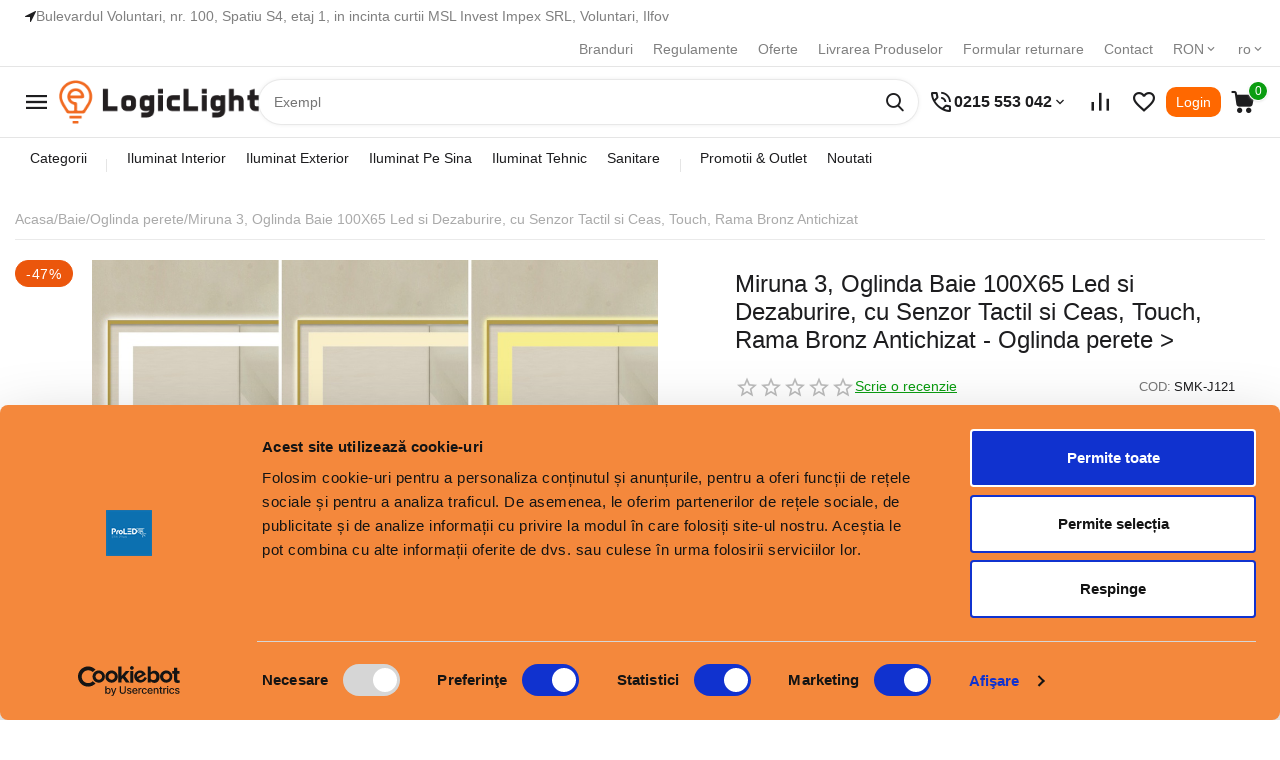

--- FILE ---
content_type: text/html; charset=UTF-8
request_url: https://www.logiclight.ro/shop/smk-j121-miruna-3-oglinda-baie-100x65-led-si-dezaburire-cu-senzor-tactil-si-ceas-touch-rama-bronz-antichizat-13180
body_size: 38414
content:
<!DOCTYPE html>
<html xmlns="http://www.w3.org/1999/xhtml" lang="ro" xml:lang="ro" prefix="fb: http://www.facebook.com/2008/fbml">
<head>
    
    <!-- Google Tag Manager -->
    <script>
        (function(w,d,s,l,i){w[l]=w[l]||[];w[l].push({'gtm.start':
                new Date().getTime(),event:'gtm.js'});var f=d.getElementsByTagName(s)[0], j=d.createElement(s),dl=l!='dataLayer'?'&l='+l:'';j.async=true;j.src= 'https://www.googletagmanager.com/gtm.js?id='+i+dl;f.parentNode.insertBefore(j,f); })(window,document,'script','dataLayer','GTM-TVFSBBG');
    </script>
    <script async src="https://www.googletagmanager.com/gtag/js?id=G-NFE526740W"></script>
    <script>
        window.dataLayer = window.dataLayer || [];
        function gtag(){dataLayer.push(arguments);}
        gtag('js', new Date());

        gtag('config', 'G-NFE526740W');
        gtag('config', 'AW-10797766389');
    </script>


    <meta name="google-site-verification" content="w5vm-41QqxJ0tvn_L71ytVWhqm44EFFI7DjGM7Lc2ew" />
	<meta charset="UTF-8" />
	<title>Miruna 3, Oglinda Baie 100X65 Led si Dezaburire, cu Senzor Tactil si Ceas, Touch, Rama Bronz Antichizat | Oglinda perete > - Iluminare Economică | Logic Light</title>
	<meta name="description" content="Miruna 3, Oglinda Baie 100X65 Led si Dezaburire, cu Senzor Tactil si Ceas, Touch, Rama Bronz Antichizat" />
	<meta name="keywords" content="Miruna 3, Oglinda Baie 100X65 Led si Dezaburire, cu Senzor Tactil si Ceas, Touch, Rama Bronz Antichizat" />
	<meta name="author" content="" />
	<meta name="robots" content="index, follow" />
	<meta http-equiv="X-UA-Compatible" content="IE=edge">
    <meta name='viewport' content='width=device-width, initial-scale=1.0, maximum-scale=1.0, user-scalable=1'>

	<link rel="apple-touch-icon" sizes="180x180" href="https://www.logiclight.ro/static/images/Favicon.png" />
	<link href="https://www.logiclight.ro/static/images/Favicon.png" rel="shortcut icon" type="image/png"/>

			<meta property="og:image" content="https://www.logiclight.ro/static/i/imagini-produse/smk-j121-miruna-3-oglinda-baie-100x65-led-si-dezaburire-cu-senzor-tactil-si-ceas-touch-rama-bronz-antichizat-13180-2010-1.jpeg"/>
	
	
	<meta property="og:title" content="Miruna 3, Oglinda Baie 100X65 Led si Dezaburire, cu Senzor Tactil si Ceas, Touch, Rama Bronz Antichizat | Oglinda perete > - Iluminare Economică | Logic Light"/>
	<meta property="og:url" content="https://www.logiclight.ro/shop/smk-j121-miruna-3-oglinda-baie-100x65-led-si-dezaburire-cu-senzor-tactil-si-ceas-touch-rama-bronz-antichizat-13180" />
	<meta property="og:description" content="Miruna 3, Oglinda Baie 100X65 Led si Dezaburire, cu Senzor Tactil si Ceas, Touch, Rama Bronz Antichizat"/>
	<link rel="alternate" hreflang="ro" href="https://www.logiclight.ro/shop/smk-j121-miruna-3-oglinda-baie-100x65-led-si-dezaburire-cu-senzor-tactil-si-ceas-touch-rama-bronz-antichizat-13180" />
	<link rel="canonical" href="https://www.logiclight.ro/shop/smk-j121-miruna-3-oglinda-baie-100x65-led-si-dezaburire-cu-senzor-tactil-si-ceas-touch-rama-bronz-antichizat-13180"/>
    
    		<link href="https://www.logiclight.ro/static/css/bootstrap.min.css" media="screen" rel="stylesheet" type="text/css" />
			<link href="https://www.logiclight.ro/static/css/product.css" media="screen" rel="stylesheet" type="text/css" />
	
        


        <!-- Facebook Pixel Code -->

        <!-- Meta Pixel Code -->
        <script>
            !function(f,b,e,v,n,t,s) {if(f.fbq)return;n=f.fbq=function(){n.callMethod? n.callMethod.apply(n,arguments):n.queue.push(arguments)}; if(!f._fbq)f._fbq=n;n.push=n;n.loaded=!0;n.version='2.0'; n.queue=[];t=b.createElement(e);t.async=!0; t.src=v;s=b.getElementsByTagName(e)[0]; s.parentNode.insertBefore(t,s)}(window, document,'script', 'https://connect.facebook.net/en_US/fbevents.js');
            fbq('init', '454775542886357');
            fbq('track', 'PageView');
        </script>
        <noscript><img height="1" width="1" style="display:none" src="https://www.facebook.com/tr?id=454775542886357&ev=PageView&noscript=1" /></noscript>
        <!-- End Meta Pixel Code -->

        <!-- TikTok Pixel Code Start -->
        <script>
            !function (w, d, t) {
                w.TiktokAnalyticsObject=t;var ttq=w[t]=w[t]||[];ttq.methods=["page","track","identify","instances","debug","on","off","once","ready","alias","group","enableCookie","disableCookie","holdConsent","revokeConsent","grantConsent"],ttq.setAndDefer=function(t,e){t[e]=function(){t.push([e].concat(Array.prototype.slice.call(arguments,0)))}};for(var i=0;i<ttq.methods.length;i++)ttq.setAndDefer(ttq,ttq.methods[i]);ttq.instance=function(t){for(
                    var e=ttq._i[t]||[],n=0;n<ttq.methods.length;n++)ttq.setAndDefer(e,ttq.methods[n]);return e},ttq.load=function(e,n){var r="https://analytics.tiktok.com/i18n/pixel/events.js",o=n&&n.partner;ttq._i=ttq._i||{},ttq._i[e]=[],ttq._i[e]._u=r,ttq._t=ttq._t||{},ttq._t[e]=+new Date,ttq._o=ttq._o||{},ttq._o[e]=n||{};n=document.createElement("script")
                ;n.type="text/javascript",n.async=!0,n.src=r+"?sdkid="+e+"&lib="+t;e=document.getElementsByTagName("script")[0];e.parentNode.insertBefore(n,e)};


                ttq.load('CV43TTJC77UBGGL5DCTG');
                ttq.page();
            }(window, document, 'ttq');
        </script>
        <!-- TikTok Pixel Code End -->
        <script src="https://www.google.com/recaptcha/api.js" async defer></script>

	    <script type="application/ld+json">
        {
            "@context": "https://schema.org",
            "@type": "Organization",
            "url": "https://www.logiclight.ro/",
            "logo": "https://www.logiclight.ro/static/images/Logo-site_logiclight.png"
        }
    </script>
    <script type="application/ld+json">
        {
            "@context": "https://schema.org",
            "@type": "WebSite",
            "url": "https://www.logiclight.ro/",
            "potentialAction": {
                "@type": "SearchAction",
                "target": {
                    "@type": "EntryPoint",
                    "urlTemplate": "https://www.logiclight.ro/cautare?term={term}"
                },
                "query-input": "required name=term"
            }
        }
    </script>
    <script type="application/ld+json">
        {
            "@context": "https://schema.org/",
            "@type": "WebSite",
            "name": "Logic Light",
            "image": [
                "https://www.logiclight.ro/static/images/Logo-site_logiclight.png"
            ]
        }
    </script>
    
    <script charset="UTF-8" src="//web.webpushs.com/js/push/be6a66d31f006fd8f1ce7acfb74087e1_1.js" async></script>

</head>
<body>
<!-- Google Tag Manager (noscript) -->
<noscript><iframe src="https://www.googletagmanager.com/ns.html?id=GTM-TVFSBBG" height="0" width="0" style="display:none;visibility:hidden"></iframe></noscript> <!-- End Google Tag Manager (noscript) -->
			<div class="n">
	<svg xmlns="http://www.w3.org/2000/svg">
		<symbol id="logo" version="1.1" x="0px" y="0px" viewBox="0 0 175.748 42.52" enable-background="new 0 0 175.748 42.52"><ellipse class="ellipse-bg" fill-rule="evenodd" clip-rule="evenodd" fill="#FDD700" cx="170.05" cy="36.341" rx="5.32" ry="5.367"></ellipse><path fill-rule="evenodd" clip-rule="evenodd" d="M30.514,0.71c-0.034,0.003-0.066,0.008-0.056,0.056C30.263,0.995,29.876,1.181,29.79,1.5c-0.148,0.548,0,1.568,0,2.427v36.459c0.265,0.221,0.506,0.465,0.725,0.734h6.187c0.2-0.25,0.423-0.477,0.669-0.678V1.387C37.124,1.185,36.9,0.959,36.701,0.71H30.514z M117.517,12.731c-0.232-0.189-0.439-0.64-0.781-0.734c-0.754-0.209-2.039,0-3.121,0h-3.176V4.435c-0.232-0.189-0.439-0.639-0.781-0.733c-0.719-0.2-1.969,0-3.01,0h-3.01c-0.238,0.273-0.625,0.431-0.725,0.847c-0.203,0.852,0,2.399,0,3.725c0,1.393,0.045,2.748-0.055,3.725h-6.41c-0.184,0.237-0.629,0.434-0.725,0.791c-0.178,0.654,0,1.813,0,2.765v2.766c0.232,0.188,0.439,0.64,0.779,0.733c0.777,0.216,2.109,0,3.234,0c1.154,0,2.291-0.045,3.176,0.057v21.277c0.232,0.189,0.439,0.639,0.781,0.734c0.719,0.199,1.969,0,3.01,0h3.01c1.008-0.451,0.725-1.889,0.725-3.443c-0.002-6.164-0.047-12.867,0.055-18.625h6.299c0.182-0.236,0.627-0.434,0.725-0.79c0.176-0.653,0-1.813,0-2.765V12.731z M135.851,18.262c0.201-0.746,0-2.029,0-3.104v-3.104c-0.287-0.245-0.434-0.637-0.781-0.733c-0.824-0.229-1.992-0.044-2.898,0c-2.158,0.104-4.506,0.675-5.74,1.411c-0.146-0.362-0.451-0.853-0.893-0.96c-0.693-0.169-1.859,0-2.842,0h-2.842c-0.258,0.319-0.625,0.42-0.725,0.79c-0.223,0.82,0,2.338,0,3.443c0,8.109-0.002,16.635,0,24.381c0.232,0.189,0.439,0.639,0.779,0.734c0.707,0.195,1.93,0,2.955,0h3.01c0.918-0.463,0.725-1.352,0.725-2.822V36.21c-0.002-3.902-0.242-9.117,0-12.473c0.297-4.142,3.836-4.877,8.527-4.686C135.312,18.816,135.757,18.606,135.851,18.262z M14.796,11.376c-5.472,0.262-9.443,3.178-11.76,7.056c-2.435,4.075-2.789,10.62-0.501,15.126c2.043,4.023,5.91,7.115,10.701,7.9c6.051,0.992,10.992-1.219,14.324-3.838c-0.687-1.1-1.419-2.664-2.118-3.951c-0.398-0.734-0.652-1.486-1.616-1.467c-1.942,0.787-4.272,2.262-7.134,2.145c-3.791-0.154-6.659-1.842-7.524-4.91h19.452c0.146-2.793,0.22-5.338-0.279-7.563C26.961,15.728,22.503,11.008,14.796,11.376z M9,23.284c0.921-2.508,3.033-4.514,6.298-4.627c3.083-0.107,4.994,1.976,5.685,4.627C17.119,23.38,12.865,23.38,9,23.284z M52.418,11.376c-5.551,0.266-9.395,3.142-11.76,7.056c-2.476,4.097-2.829,10.493-0.557,15.069c1.997,4.021,5.895,7.156,10.646,7.957c6.068,1.023,11-1.227,14.379-3.781c-0.479-0.896-0.875-1.742-1.393-2.709c-0.312-0.582-1.024-2.234-1.561-2.539c-0.912-0.52-1.428,0.135-2.23,0.508c-0.564,0.262-1.223,0.523-1.672,0.676c-4.768,1.621-10.372,0.268-11.537-4.176h19.451c0.668-5.443-0.419-9.953-2.73-13.037C61.197,13.388,57.774,11.12,52.418,11.376z M46.622,23.343c0.708-2.553,3.161-4.578,6.242-4.686c3.08-0.107,5.08,1.953,5.686,4.686H46.622z M160.371,15.497c-2.455-2.453-6.143-4.291-10.869-4.064c-2.268,0.109-4.297,0.65-6.02,1.524c-1.719,0.873-3.092,1.957-4.234,3.217c-2.287,2.519-4.164,6.004-3.902,11.007c0.248,4.736,1.979,7.813,4.627,10.326c2.568,2.439,6.148,4.254,10.867,4.064c4.457-0.18,7.889-2.115,10.199-4.684c2.469-2.746,4.012-5.971,3.959-11.063C164.949,21.134,162.732,17.854,160.371,15.497z M149.558,33.952c-3.246-0.221-5.701-2.615-6.41-5.418c-0.174-0.689-0.26-1.25-0.4-2.166c-0.035-0.234,0.072-0.523-0.045-0.77c0.682-3.698,2.912-6.257,6.799-6.547c2.543-0.189,4.258,0.735,5.52,1.863c1.322,1.182,2.303,2.715,2.451,4.967C157.789,30.669,154.185,34.267,149.558,33.952z M88.812,29.55c-1.232,2.363-2.9,4.307-6.13,4.402c-4.729,0.141-8.038-3.16-8.025-7.563c0.004-1.412,0.324-2.65,0.947-3.726c1.197-2.061,3.507-3.688,6.633-3.612c3.222,0.079,4.966,1.708,6.632,3.668c1.328-1.059,2.529-1.948,3.9-2.99c0.416-0.315,1.076-0.688,1.227-1.072c0.404-1.031-0.365-1.502-0.891-2.088c-2.543-2.835-6.66-5.377-11.704-5.137c-6.02,0.288-10.218,3.697-12.484,7.846c-1.293,2.365-1.951,5.158-1.729,8.408c0.209,3.053,1.191,5.496,2.619,7.508c2.842,4.004,7.385,6.973,13.656,6.377c5.976-0.568,9.574-3.936,11.816-8.354c-0.141-0.271-0.221-0.604-0.336-0.902C92.929,31.364,90.843,30.485,88.812,29.55z"></path></symbol>
		<symbol id="arrow-down" xmlns="http://www.w3.org/2000/svg" viewBox="0 0 24 24" fill="none"><path d="M8 10L12 14L16 10" stroke-width="2" stroke-linecap="round" stroke-linejoin="round"/></symbol>
		<symbol id="list-icon" xmlns="http://www.w3.org/2000/svg" viewBox="0 0 24 24" fill="none"><path d="M8 6.00067L21 6.00139M8 12.0007L21 12.0015M8 18.0007L21 18.0015M3.5 6H3.51M3.5 12H3.51M3.5 18H3.51M4 6C4 6.27614 3.77614 6.5 3.5 6.5C3.22386 6.5 3 6.27614 3 6C3 5.72386 3.22386 5.5 3.5 5.5C3.77614 5.5 4 5.72386 4 6ZM4 12C4 12.2761 3.77614 12.5 3.5 12.5C3.22386 12.5 3 12.2761 3 12C3 11.7239 3.22386 11.5 3.5 11.5C3.77614 11.5 4 11.7239 4 12ZM4 18C4 18.2761 3.77614 18.5 3.5 18.5C3.22386 18.5 3 18.2761 3 18C3 17.7239 3.22386 17.5 3.5 17.5C3.77614 17.5 4 17.7239 4 18Z" stroke-width="2" stroke-linecap="round" stroke-linejoin="round"/></symbol>
		<symbol id="slides-icon" xmlns="http://www.w3.org/2000/svg" xmlns:xlink="http://www.w3.org/1999/xlink" version="1.1" id="Icons" viewBox="0 0 32 32" xml:space="preserve"><g><path d="M3,8h16.1c0.4,1.7,2,3,3.9,3s3.4-1.3,3.9-3H29c0.6,0,1-0.4,1-1s-0.4-1-1-1h-2.1c-0.4-1.7-2-3-3.9-3s-3.4,1.3-3.9,3H3 C2.4,6,2,6.4,2,7S2.4,8,3,8z"/><path d="M29,15H15.9c-0.4-1.7-2-3-3.9-3s-3.4,1.3-3.9,3H3c-0.6,0-1,0.4-1,1s0.4,1,1,1h5.1c0.4,1.7,2,3,3.9,3s3.4-1.3,3.9-3H29 c0.6,0,1-0.4,1-1S29.6,15,29,15z"/><path d="M29,24h-2.1c-0.4-1.7-2-3-3.9-3s-3.4,1.3-3.9,3H3c-0.6,0-1,0.4-1,1s0.4,1,1,1h16.1c0.4,1.7,2,3,3.9,3s3.4-1.3,3.9-3H29 c0.6,0,1-0.4,1-1S29.6,24,29,24z"/></g></symbol>
		<symbol id="settings-icon" xmlns="http://www.w3.org/2000/svg" viewBox="0 0 1920 1920"> <path d="M1703.534 960c0-41.788-3.84-84.48-11.633-127.172l210.184-182.174-199.454-340.856-265.186 88.433c-66.974-55.567-143.323-99.389-223.85-128.415L1158.932 0h-397.78L706.49 269.704c-81.43 29.138-156.423 72.282-223.962 128.414l-265.073-88.32L18 650.654l210.184 182.174C220.39 875.52 216.55 918.212 216.55 960s3.84 84.48 11.633 127.172L18 1269.346l199.454 340.856 265.186-88.433c66.974 55.567 143.322 99.389 223.85 128.415L761.152 1920h397.779l54.663-269.704c81.318-29.138 156.424-72.282 223.963-128.414l265.073 88.433 199.454-340.856-210.184-182.174c7.793-42.805 11.633-85.497 11.633-127.285m-743.492 395.294c-217.976 0-395.294-177.318-395.294-395.294 0-217.976 177.318-395.294 395.294-395.294 217.977 0 395.294 177.318 395.294 395.294 0 217.976-177.317 395.294-395.294 395.294" fill-rule="evenodd"/></symbol>
		<symbol id="garbage-icon" xmlns="http://www.w3.org/2000/svg" xmlns:xlink="http://www.w3.org/1999/xlink" version="1.1" id="Layer_1" viewBox="0 0 512 512" xml:space="preserve"><g><g><path d="M307.2,0H204.8c-4.71,0-8.533,5.086-8.533,11.375V25.6c0,4.71,3.823,8.533,8.533,8.533h102.4 c4.71,0,8.533-3.823,8.533-8.533V11.375C315.733,5.086,311.91,0,307.2,0z"/></g></g><g><g><path d="M477.867,51.2H315.733H196.267H34.133c-4.71,0-8.533,3.396-8.533,7.586v53.094c0,4.19,3.823,7.586,8.533,7.586h443.733 c4.719,0,8.533-3.396,8.533-7.586V58.786C486.4,54.596,482.586,51.2,477.867,51.2z"/></g></g><g><g><path d="M450.039,136.533H61.961c-4.932,0-8.832,4.164-8.516,9.088l23.373,358.4c0.299,4.489,4.019,7.979,8.516,7.979h341.333 c4.497,0,8.226-3.49,8.516-7.979l23.373-358.4C458.88,140.698,454.972,136.533,450.039,136.533z M170.667,418.133 c0,4.719-3.823,8.533-8.533,8.533c-4.71,0-8.533-3.814-8.533-8.533V196.267c0-4.719,3.823-8.533,8.533-8.533 c4.71,0,8.533,3.814,8.533,8.533V418.133z M264.533,418.133c0,4.719-3.823,8.533-8.533,8.533s-8.533-3.814-8.533-8.533V196.267 c0-4.719,3.823-8.533,8.533-8.533s8.533,3.814,8.533,8.533V418.133z M358.4,418.133c0,4.719-3.823,8.533-8.533,8.533 s-8.533-3.814-8.533-8.533V196.267c0-4.719,3.823-8.533,8.533-8.533s8.533,3.814,8.533,8.533V418.133z"/></g></g></symbol>
		<symbol id="warning-icon" xmlns="http://www.w3.org/2000/svg" xmlns:xlink="http://www.w3.org/1999/xlink" viewBox="0 0 512 512" version="1.1"> <title>warning-filled</title> <g id="Page-1" stroke="none" stroke-width="1" fill="none" fill-rule="evenodd"> <g id="add" fill="#c07600" transform="translate(32.000000, 42.666667)"> <path d="M246.312928,5.62892705 C252.927596,9.40873724 258.409564,14.8907053 262.189374,21.5053731 L444.667042,340.84129 C456.358134,361.300701 449.250007,387.363834 428.790595,399.054926 C422.34376,402.738832 415.04715,404.676552 407.622001,404.676552 L42.6666667,404.676552 C19.1025173,404.676552 7.10542736e-15,385.574034 7.10542736e-15,362.009885 C7.10542736e-15,354.584736 1.93772021,347.288125 5.62162594,340.84129 L188.099293,21.5053731 C199.790385,1.04596203 225.853517,-6.06216498 246.312928,5.62892705 Z M224,272 C208.761905,272 197.333333,283.264 197.333333,298.282667 C197.333333,313.984 208.415584,325.248 224,325.248 C239.238095,325.248 250.666667,313.984 250.666667,298.624 C250.666667,283.264 239.238095,272 224,272 Z M245.333333,106.666667 L202.666667,106.666667 L202.666667,234.666667 L245.333333,234.666667 L245.333333,106.666667 Z" id="Combined-Shape"></path> </g> </g></symbol>
		<symbol id="attachment-icon" xmlns="http://www.w3.org/2000/svg" fill="none"><path fill-rule="evenodd" clip-rule="evenodd" d="M3.396 16a3.332 3.332 0 0 1-2.393-1.035A3.565 3.565 0 0 1 0 12.492a3.318 3.318 0 0 1 .922-2.318l.14-.147L9.558 1.25A4.079 4.079 0 0 1 12.511 0c1.136-.001 2.287.463 3.165 1.37A4.707 4.707 0 0 1 17 4.636a4.364 4.364 0 0 1-1.21 3.05l-7.132 7.37-.531.548-1.06-1.097L14.73 6.59c.513-.53.768-1.226.77-1.953a3.13 3.13 0 0 0-.886-2.171 2.932 2.932 0 0 0-2.103-.915 2.599 2.599 0 0 0-1.89.795L1.984 11.27c-.322.332-.48.763-.482 1.222 0 .485.183.986.562 1.377.379.39.862.58 1.332.58a1.635 1.635 0 0 0 1.184-.496l6.514-6.73a.655.655 0 0 0 .182-.47.8.8 0 0 0-.229-.556.745.745 0 0 0-.538-.236.62.62 0 0 0-.453.188l-5.54 5.724-1.062-1.096 5.54-5.724c.416-.432.97-.646 1.515-.644.578 0 1.16.236 1.6.691.44.456.67 1.056.67 1.654 0 .56-.207 1.134-.623 1.564L5.64 15.049A3.104 3.104 0 0 1 3.402 16h-.006z" fill="#1979C3"/></symbol>
		<symbol id="calculator-icon" xmlns="http://www.w3.org/2000/svg" xmlns:xlink="http://www.w3.org/1999/xlink" version="1.1" viewBox="0 0 376.307 376.307" xml:space="preserve"><g><g><path d="M305.39,0H70.853C53.527,0,39.499,14.093,39.499,31.354v313.6c0,17.325,14.093,31.354,31.354,31.354h234.602 c17.325,0,31.354-14.093,31.354-31.354V31.418C336.808,14.093,322.715,0,305.39,0z M315.863,344.954 c0,5.818-4.719,10.408-10.408,10.408H70.853c-5.818,0-10.408-4.719-10.408-10.408V31.418c0-5.818,4.719-10.408,10.408-10.408 h234.602c5.818,0,10.408,4.719,10.408,10.408V344.954z"></path></g></g><g><g><path d="M286.901,39.499H89.341c-5.818,0-10.408,4.719-10.408,10.408v59.216c0,5.818,4.719,10.408,10.408,10.408h197.43 c5.818,0,10.408-4.719,10.408-10.408V49.907C297.309,44.218,292.59,39.499,286.901,39.499z M276.364,98.78H99.879V60.444h176.485 V98.78z"></path></g></g><g><g><path d="M109.123,141.64c-16.614,0-30.19,13.511-30.19,30.19c0,16.679,13.511,30.19,30.19,30.19 c16.679,0,30.19-13.511,30.19-30.19C139.378,155.216,125.737,141.64,109.123,141.64z M109.123,181.139 c-5.107,0-9.244-4.202-9.244-9.244s4.202-9.244,9.244-9.244s9.244,4.202,9.244,9.244S114.23,181.139,109.123,181.139z"></path></g></g><g><g><path d="M188.121,141.64c-16.679,0-30.19,13.511-30.19,30.19c0,16.679,13.511,30.19,30.19,30.19 c16.614,0,30.19-13.511,30.19-30.19C218.311,155.216,204.735,141.64,188.121,141.64z M188.121,181.139 c-5.107,0-9.244-4.202-9.244-9.244s4.202-9.244,9.244-9.244s9.244,4.202,9.244,9.244S193.228,181.139,188.121,181.139z"></path></g></g><g><g><path d="M267.119,141.64c-16.679,0-30.19,13.511-30.19,30.19c0,16.679,13.511,30.19,30.19,30.19 c16.614,0,30.19-13.511,30.19-30.19C297.309,155.216,283.733,141.64,267.119,141.64z M267.119,181.139 c-5.107,0-9.244-4.202-9.244-9.244s4.202-9.244,9.244-9.244s9.244,4.202,9.244,9.244S272.162,181.139,267.119,181.139z"></path></g></g><g><g><path d="M109.123,210.747c-16.614,0-30.19,13.511-30.19,30.19c0,16.614,13.511,30.19,30.19,30.19 c16.679,0,30.19-13.511,30.19-30.19C139.313,224.259,125.737,210.747,109.123,210.747z M109.123,250.246 c-5.107,0-9.244-4.202-9.244-9.244s4.202-9.244,9.244-9.244s9.244,4.202,9.244,9.244S114.23,250.246,109.123,250.246z"></path></g></g><g><g><path d="M188.121,210.747c-16.679,0-30.19,13.511-30.19,30.19c0,16.614,13.511,30.19,30.19,30.19 c16.614,0,30.19-13.511,30.19-30.19C218.311,224.259,204.735,210.747,188.121,210.747z M188.121,250.246 c-5.107,0-9.244-4.202-9.244-9.244s4.202-9.244,9.244-9.244s9.244,4.202,9.244,9.244S193.228,250.246,188.121,250.246z"></path></g></g><g><g><path d="M267.119,210.747c-16.679,0-30.19,13.511-30.19,30.19c0,16.614,13.511,30.19,30.19,30.19 c16.614,0,30.19-13.511,30.19-30.19C297.309,224.259,283.733,210.747,267.119,210.747z M267.119,250.246 c-5.107,0-9.244-4.202-9.244-9.244s4.202-9.244,9.244-9.244s9.244,4.202,9.244,9.244S272.162,250.246,267.119,250.246z"></path></g></g><g><g><path d="M109.123,279.855c-16.614,0-30.19,13.511-30.19,30.19s13.511,30.19,30.19,30.19c16.679,0,30.19-13.511,30.19-30.19 C139.378,293.43,125.737,279.855,109.123,279.855z M109.123,319.289c-5.107,0-9.244-4.202-9.244-9.244 c0-5.107,4.202-9.244,9.244-9.244s9.244,4.202,9.244,9.244S114.23,319.289,109.123,319.289z"></path></g></g><g><g><path d="M188.121,279.855c-16.679,0-30.19,13.511-30.19,30.19s13.511,30.19,30.19,30.19c16.614,0,30.19-13.511,30.19-30.19 C218.311,293.43,204.735,279.855,188.121,279.855z M188.121,319.289c-5.107,0-9.244-4.202-9.244-9.244 c0-5.107,4.202-9.244,9.244-9.244s9.244,4.202,9.244,9.244S193.228,319.289,188.121,319.289z"></path></g></g><g><g><path d="M267.119,279.855c-16.679,0-30.19,13.511-30.19,30.19s13.511,30.19,30.19,30.19c16.614,0,30.19-13.511,30.19-30.19 C297.309,293.43,283.733,279.855,267.119,279.855z M267.119,319.289c-5.107,0-9.244-4.202-9.244-9.244 c0-5.107,4.202-9.244,9.244-9.244s9.244,4.202,9.244,9.244S272.162,319.289,267.119,319.289z"></path></g></g></symbol>
	</svg>
</div>
		
    <div class="wrapper">
        
<header>
	<section class="top-header">
		<div class="container main-container">
			<div class="row">
				<div class="col-12">
					<div class="wrapper d-flex justify-content-between flex-wrap gap-2">
						<a href="https://maps.app.goo.gl/SkZThbgt1THhTg3w5" title="Bulevardul Voluntari, nr. 100, Spatiu S4, etaj 1, in incinta curtii MSL Invest Impex SRL, Voluntari, Ilfov" target="_blank" class="location-lnk">
							<span class="icomoon location"></span>
							<span class="txt">
								Bulevardul Voluntari, nr. 100, Spatiu S4, etaj 1, in incinta curtii MSL Invest Impex SRL, Voluntari, Ilfov							</span>
						</a>
						<div class="right-area flex-fill d-flex justify-content-end align-items-center">
							    							<nav class="d-none d-lg-block d-xl-block">
    								<ul class="d-flex align-items-center justify-content-center">
    									    										    									    										        										<li>
            										<a href="https://www.logiclight.ro/branduri" title="Branduri">
                										Branduri                									</a>
                								</li>
            								    									    										        										<li>
            										<a href="https://www.logiclight.ro/regulamente" title="Regulamente">
                										Regulamente                									</a>
                								</li>
            								    									    										    									    										        										<li>
            										<a href="https://www.logiclight.ro/oferte" title="Oferte">
                										Oferte                									</a>
                								</li>
            								    									    										        										<li>
            										<a href="https://www.logiclight.ro/livrarea-produselor" title="Livrarea Produselor">
                										Livrarea Produselor                									</a>
                								</li>
            								    									    										        										<li>
            										<a href="https://www.logiclight.ro/formular-returnare" title="Formular returnare">
                										Formular returnare                									</a>
                								</li>
            								    									    										        										<li>
            										<a href="https://www.logiclight.ro/contact" title="Contact">
                										Contact                									</a>
                								</li>
            								    									    								</ul>
    							</nav>
														<div class="mobile-pages d-lg-none d-xl-none">
								<div class="custom-dropdown">
    								<div class="selected">
    									<span class="uni2 pages"></span>
    									<span class="uni2 arrow-down"></span>
    								</div>
    								<div class="custom-dropdown-overlay"></div>
    								<ul class="custom-dropdown-list large">
    									    										<li>
        										<a href="https://www.logiclight.ro/noutati" title="Noutati">
            										Noutati            									</a>
            								</li>
    									    										<li>
        										<a href="https://www.logiclight.ro/branduri" title="Branduri">
            										Branduri            									</a>
            								</li>
    									    										<li>
        										<a href="https://www.logiclight.ro/regulamente" title="Regulamente">
            										Regulamente            									</a>
            								</li>
    									    										<li>
        										<a href="https://www.logiclight.ro/blog" title="Blog">
            										Blog            									</a>
            								</li>
    									    										<li>
        										<a href="https://www.logiclight.ro/oferte" title="Oferte">
            										Oferte            									</a>
            								</li>
    									    										<li>
        										<a href="https://www.logiclight.ro/livrarea-produselor" title="Livrarea Produselor">
            										Livrarea Produselor            									</a>
            								</li>
    									    										<li>
        										<a href="https://www.logiclight.ro/formular-returnare" title="Formular returnare">
            										Formular returnare            									</a>
            								</li>
    									    										<li>
        										<a href="https://www.logiclight.ro/contact" title="Contact">
            										Contact            									</a>
            								</li>
    									    								</ul>
    							</div>
							</div>
							<div class="custom-dropdown">
								<div class="selected">
									RON <span class="uni2 arrow-down"></span>
								</div>
								<div class="custom-dropdown-overlay"></div>
								<ul class="custom-dropdown-list">
									    									<li>
    										<a href="https://www.logiclight.ro/shop/smk-j121-miruna-3-oglinda-baie-100x65-led-si-dezaburire-cu-senzor-tactil-si-ceas-touch-rama-bronz-antichizat-13180?currency=RON" title="RON">
    											RON    										</a>
    									</li>
									    									<li>
    										<a href="https://www.logiclight.ro/shop/smk-j121-miruna-3-oglinda-baie-100x65-led-si-dezaburire-cu-senzor-tactil-si-ceas-touch-rama-bronz-antichizat-13180?currency=EUR" title="EUR">
    											EUR    										</a>
    									</li>
									    									<li>
    										<a href="https://www.logiclight.ro/shop/smk-j121-miruna-3-oglinda-baie-100x65-led-si-dezaburire-cu-senzor-tactil-si-ceas-touch-rama-bronz-antichizat-13180?currency=HUF" title="HUF">
    											HUF    										</a>
    									</li>
																	</ul>
							</div>
							<div class="custom-dropdown">
								<div class="selected">
									ro <span class="uni2 arrow-down"></span>
								</div>
								<div class="custom-dropdown-overlay"></div>
								<ul class="custom-dropdown-list langs">
																			        									<li>
        										<a href="https://www.logiclight.ro/shop/smk-j121-miruna-3-oglinda-baie-100x65-led-si-dezaburire-cu-senzor-tactil-si-ceas-touch-rama-bronz-antichizat-13180?lang=ro" title="Română">
        											Română        										</a>
        									</li>
    																																																																																			</ul>
							</div>
						</div>
					</div>
				</div>
			</div>
		</div>
	</section>
	<section class="main-header">
		<div class="container main-container">
			<div class="row">
				<div class="col-12">
					<div class="wrapper">
						<div class="logo-wrapper d-flex flex-wrap justify-content-start align-items-center">
							<div class="hamburger">
								<span class="uni2 menu"></span>
							</div>
							<a class="logo" class="d-flex align-items-center justify-content-center" href="https://www.logiclight.ro" title="https://www.logiclight.ro">
    							<img src="https://www.logiclight.ro/static/images/Logo-site_logiclight.png" alt="https://www.logiclight.ro" class="img-fluid" width="200" height="44.8"/>
    						</a>
						</div>
						<div class="search-wrapper d-flex align-items-center justify-content-center">
							<div class="categories-wrapper" style="display: none;">
								<div class="trigger">
									<span class="uni2 grid3"></span>
									<span class="text">
										Categorii									</span>
									<span class="uni2 arrow-down"></span>
								</div>
							</div>
							<div class="search-trigger d-xl-none d-lg-none">
								<span class="uni2 search"></span>
							</div>
    						<form class="form-search" method="get" action="https://www.logiclight.ro/cautare" >
    							<input value="" name="term" data-placeholder-1="Exemplu Lampi cu alimentare solara" data-placeholder-2="Cauta produse" placeholder="Cauta produse" id="search" autocomplete="off">
    							<button type="submit" name="cautare">
    								<span class="uni2 search"></span>
    							</button>
    							<div id="sugestive-search-results" class="gradient-border"></div>
    							<div class="close-search">
    								<span class="uni2 close"></span>
    							</div>
    						</form>
    						<div class="phone-area action-dropdown">
    							<div class="trigger">
    								<span class="uni2 phone"></span>
    								<span class="text">
    									0215 553 042    								</span>
    								<span class="uni2 arrow-down"></span>
    							</div>
    							<div class="dropdown-area-overlay"></div>
    							<div class="dropdown-area">
    								<div class="dropdown-area-wrap">
    									<div class="close-area" data-parent="2">
    										<span class="uni2 close"></span>
    									</div>
    									<ul class="phones-list">
    										<li>
    											<a href="tel:0215 553 042" title="0215 553 042">
    												0215 553 042    											</a>
    										</li>
    									</ul>
    									<p class="schedule">Lun-Vin 9:00-17:00.</p>
    									<a href="tel:0215 553 042" type="button" name="request-call" class="main-btn fill light full request-call">
    										Solicitați apel    									</a>
    									<hr>
    									<ul class="socials">
                        					                        						<li>
                        							<a href="https://www.facebook.com/people/Logic-Light/100075977167486/" title="Facebook" target="_blank">
                        								<span class="uni2 facebook"></span>
                        							</a>
                        						</li>
                        					                        					                        						<li>
                        							<a href="https://www.instagram.com/logiclight.ro/" title="Instagram" target="_blank">
                        								<span class="uni2 instagram"></span>
                        							</a>
                        						</li>
                        					                        					                        						<li>
                        							<a href="http://youtube.com/@LogiclightRomania" title="Youtube" target="_blank">
                        								<span class="uni2 youtube"></span>
                        							</a>
                        						</li>
                        					                        					                        						<li>
                        							<a href="https://wa.me/+40769809238" title="Whatsapp" target="_blank">
                        								<span class="uni2 whatsapp"></span>
                        							</a>
                        						</li>
                        					                        				</ul>
                        				<ul class="contact-list">
                        					<li>
                        						<small>Email</small>
                        						<a href="mailto:sesizari@logiclight.ro" title="sesizari@logiclight.ro">
                        							sesizari@logiclight.ro                        						</a>
                        					</li>
                        					<li>
                        						<small>Adresa</small>
                        						<p>
                        							Bulevardul Voluntari, nr. 100, Spatiu S4, etaj 1, in incinta curtii MSL Invest Impex SRL, Voluntari, Ilfov                        						</p>
                        					</li>
                        				</ul>
    								</div>
    							</div>
    						</div>
						</div>
						<ul class="actions d-flex flex-wrap align-items-center justify-content-center">
							<li class="action-li ">
								<a href="https://www.logiclight.ro/compara-produse" title="Compara produse" class="action has-tooltip" data-tooltip="Vezi lista">
									<span class="uni2 comparator"></span>
								</a>
							</li>
							<li class="action-li wishlist-li">
								<a href="https://www.logiclight.ro/liste" title="Liste" class="action has-tooltip" data-tooltip="Vezi wishlist">
									<span class="uni2 wishlist"></span>
								</a>
															</li>
							<li class="action-li action-dropdown account-li">
								    								<a href="https://www.logiclight.ro/login" title="Login" class="action trigger main-btn fill light login-trigger">
    									Login    								</a>
    								<div class="dropdown-area-overlay"></div>
    								<div class="dropdown-area large">
        								<div class="dropdown-area-wrap no-padding">
        									<div class="head-area">
        										<h4>Contul meu</h4>
        										<div class="close-area" data-parent="3">
            										<span class="uni2 close"></span>
            									</div>
        									</div>
        									<div class="btns">
        										<a href="https://www.logiclight.ro/login" title="Autentificare" class="main-btn fill light-second" data-bs-toggle="modal" data-bs-target="#loginModal">
        											Autentificare        										</a>
        										<a href="https://www.logiclight.ro/inregistrare" title="Inregistrare" class="main-btn fill red">
        											Inregistrare        										</a>
        									</div>
        								</div>
        							</div>
    														</li>
							<li class="action-li action-dropdown cart-li">
								<a href="#" title="Cosul meu" class="quick-cart-wrap action trigger" >
        							<span class="uni2 cart"></span>
        							<span class="small-circle">
    									<em class="ev-checkout-cart-count count">0</em>
    								</span>
        						</a>
        						<div class="dropdown-area-overlay"></div>
        						<div class="dropdown-area large">
    								<div class="dropdown-area-wrap no-padding">
    									<div class="head-area">
    										<h4>Cos produse:</h4>
    										<div class="close-area" data-parent="3">
        										<span class="uni2 close"></span>
        									</div>
    									</div>
    									<div id="drop-quickcart" class="drop-cart drop-action">
                                        	<div class="inner">
                                        		<div class="ev-quick-cart-container cart-list scrollbar-inner"></div>
                                        		<div class="total"></div>
                                        	</div>
                                        </div>
                                        <div class="btns">
                            				<a href="https://www.logiclight.ro/cosul-meu" title="Vezi cos" class="main-btn light-border">
                            					Vezi cos                            				</a>
                            				<a href="https://www.logiclight.ro/comanda" title="Checkout" class="main-btn fill light md-font">
                            					<span class="uni2 check"></span>
                            					Comanda                            				</a>
                                		</div>
    								</div>
    							</div>
							</li>
						</ul>
						<div class="side-menu-overlay"></div>
						<section class="side-menu">
							<div class="side-menu-wrapper">
                				<ul class="main-categories">
                					                						<li class="parent active">
                							<a href="https://www.logiclight.ro/iluminat-interior" title="iluminat interior" class="parent-link">
                								<div class="icon">
                									<img  src="https://www.logiclight.ro/static/i/imagini-meniu/iluminat-interior1755088571.png" alt="iluminat interior">
                								</div>
                								<div class="txt">
                									<p class="name">
                										iluminat interior                										<span class="m-label">All</span>
                									</p>
                								</div>
                								<span class="arrow-right uni2"></span>
                							</a>
                							                    							<div class="subcategories-wrapper">
                    								<div class="wrap">
                        								<div class="subcategories">
                                							<ul class="subcategory_l1">
                                    							                                    								<li class="subcategory_l1_li">
                                            							<a href="https://www.logiclight.ro/lustre-logiclight" title="Lustre" class="subcategory_l1_link">
                                            								Lustre                                            							</a>
                                            							                                            								<ul class="subcategory_l2">
                                                    							                                                    								<li class="subcategory_l2_li">
                                                            							<a href="https://www.logiclight.ro/lustre-bucatarie-led" title="Lustre bucatarie" class="subcategory_l2_link">
                                                            								Lustre bucatarie                                                            							</a>
                                                            							                                                            						</li>
                                                            					                                                    								<li class="subcategory_l2_li">
                                                            							<a href="https://www.logiclight.ro/lustre-baie-led" title="lustre baie" class="subcategory_l2_link">
                                                            								lustre baie                                                            							</a>
                                                            							                                                            						</li>
                                                            					                                                    								<li class="subcategory_l2_li">
                                                            							<a href="https://www.logiclight.ro/lustra-led-telecomanda" title="Lustra led cu telecomanda" class="subcategory_l2_link">
                                                            								Lustra led cu telecomanda                                                            							</a>
                                                            							                                                            						</li>
                                                            					                                                    								<li class="subcategory_l2_li">
                                                            							<a href="https://www.logiclight.ro/lustre-led-suspendate" title="Lustre LED suspendate" class="subcategory_l2_link">
                                                            								Lustre LED suspendate                                                            							</a>
                                                            							                                                            						</li>
                                                            					                                                    								<li class="subcategory_l2_li">
                                                            							<a href="https://www.logiclight.ro/lustre-led-aplicate" title="Lustre LED aplicate" class="subcategory_l2_link">
                                                            								Lustre LED aplicate                                                            							</a>
                                                            							                                                            						</li>
                                                            					                                                    								<li class="subcategory_l2_li">
                                                            							<a href="https://www.logiclight.ro/lustre-rustic" title="Lustre Rustic" class="subcategory_l2_link">
                                                            								Lustre Rustic                                                            							</a>
                                                            							                                                            						</li>
                                                            					                                                    								<li class="subcategory_l2_li">
                                                            							<a href="https://www.logiclight.ro/lustre-camera-copil" title="Lustre Camera Copil" class="subcategory_l2_link">
                                                            								Lustre Camera Copil                                                            							</a>
                                                            							                                                            						</li>
                                                            					                                                    								<li class="subcategory_l2_li">
                                                            							<a href="https://www.logiclight.ro/lustre-living-led" title="Lustre living" class="subcategory_l2_link">
                                                            								Lustre living                                                            							</a>
                                                            							                                                            						</li>
                                                            					                                                    								<li class="subcategory_l2_li">
                                                            							<a href="https://www.logiclight.ro/lustre-dormitor" title="Lustre Dormitor" class="subcategory_l2_link">
                                                            								Lustre Dormitor                                                            							</a>
                                                            							                                                            						</li>
                                                            					                                                    								<li class="subcategory_l2_li">
                                                            							<a href="https://www.logiclight.ro/pendule" title="Pendule" class="subcategory_l2_link">
                                                            								Pendule                                                            							</a>
                                                            							                                                            						</li>
                                                            					                                                    								<li class="subcategory_l2_li">
                                                            							<a href="https://www.logiclight.ro/lustre-cristal" title="Lustre Cristal" class="subcategory_l2_link">
                                                            								Lustre Cristal                                                            							</a>
                                                            							                                                            						</li>
                                                            					                                                    								<li class="subcategory_l2_li">
                                                            							<a href="https://www.logiclight.ro/lustre-moderne" title="Lustre Moderne" class="subcategory_l2_link">
                                                            								Lustre Moderne                                                            							</a>
                                                            							                                                            						</li>
                                                            					                                                            				</ul>
                                            							                                        							</li>
                                    							                                    								<li class="subcategory_l1_li">
                                            							<a href="https://www.logiclight.ro/aplice" title="Aplice" class="subcategory_l1_link">
                                            								Aplice                                            							</a>
                                            							                                            								<ul class="subcategory_l2">
                                                    							                                                    								<li class="subcategory_l2_li">
                                                            							<a href="https://www.logiclight.ro/aplice-de-perete" title="Aplice de Perete" class="subcategory_l2_link">
                                                            								Aplice de Perete                                                            							</a>
                                                            							                                                            						</li>
                                                            					                                                    								<li class="subcategory_l2_li">
                                                            							<a href="https://www.logiclight.ro/aplice-cu-senzor" title="Aplice cu Senzor" class="subcategory_l2_link">
                                                            								Aplice cu Senzor                                                            							</a>
                                                            							                                                            						</li>
                                                            					                                                    								<li class="subcategory_l2_li">
                                                            							<a href="https://www.logiclight.ro/plafoniere-led" title="Plafoniere LED" class="subcategory_l2_link">
                                                            								Plafoniere LED                                                            							</a>
                                                            							                                                            						</li>
                                                            					                                                    								<li class="subcategory_l2_li">
                                                            							<a href="https://www.logiclight.ro/aplice-baie" title="Aplice Baie" class="subcategory_l2_link">
                                                            								Aplice Baie                                                            							</a>
                                                            							                                                            						</li>
                                                            					                                                    								<li class="subcategory_l2_li">
                                                            							<a href="https://www.logiclight.ro/lampadare-led-logiclight" title="Lampadare LED" class="subcategory_l2_link">
                                                            								Lampadare LED                                                            							</a>
                                                            							                                                            						</li>
                                                            					                                                    								<li class="subcategory_l2_li">
                                                            							<a href="https://www.logiclight.ro/veioze" title="Veioze" class="subcategory_l2_link">
                                                            								Veioze                                                            							</a>
                                                            							                                                            						</li>
                                                            					                                                            				</ul>
                                            							                                        							</li>
                                    							                                    								<li class="subcategory_l1_li">
                                            							<a href="https://www.logiclight.ro/ventilatoare" title="Ventilatoare" class="subcategory_l1_link">
                                            								Ventilatoare                                            							</a>
                                            							                                            								<ul class="subcategory_l2">
                                                    							                                                    								<li class="subcategory_l2_li">
                                                            							<a href="https://www.logiclight.ro/ventilatoare-cu-telecomanda" title="Ventilatoare de Tavan" class="subcategory_l2_link">
                                                            								Ventilatoare de Tavan                                                            							</a>
                                                            							                                                            						</li>
                                                            					                                                    								<li class="subcategory_l2_li">
                                                            							<a href="https://www.logiclight.ro/ventilatoare-cu-picior" title="Ventilatoare cu Picior" class="subcategory_l2_link">
                                                            								Ventilatoare cu Picior                                                            							</a>
                                                            							                                                            						</li>
                                                            					                                                            				</ul>
                                            							                                        							</li>
                                    							                                    								<li class="subcategory_l1_li">
                                            							<a href="https://www.logiclight.ro/spoturi" title="Spoturi" class="subcategory_l1_link">
                                            								Spoturi                                            							</a>
                                            							                                            								<ul class="subcategory_l2">
                                                    							                                                    								<li class="subcategory_l2_li">
                                                            							<a href="https://www.logiclight.ro/spoturi-aplicate" title="Spoturi Aplicate" class="subcategory_l2_link">
                                                            								Spoturi Aplicate                                                            							</a>
                                                            							                                                            						</li>
                                                            					                                                    								<li class="subcategory_l2_li">
                                                            							<a href="https://www.logiclight.ro/spoturi-incastrate" title="Spoturi Incastrate" class="subcategory_l2_link">
                                                            								Spoturi Incastrate                                                            							</a>
                                                            							                                                            						</li>
                                                            					                                                    								<li class="subcategory_l2_li">
                                                            							<a href="https://www.logiclight.ro/spoturi-aplicate-pe-sina" title="Spoturi Aplicate pe Sina" class="subcategory_l2_link">
                                                            								Spoturi Aplicate pe Sina                                                            							</a>
                                                            							                                                            						</li>
                                                            					                                                    								<li class="subcategory_l2_li">
                                                            							<a href="https://www.logiclight.ro/iluminat-trepte-interior" title="Iluminat Trepte interior" class="subcategory_l2_link">
                                                            								Iluminat Trepte interior                                                            							</a>
                                                            							                                                            						</li>
                                                            					                                                    								<li class="subcategory_l2_li">
                                                            							<a href="https://www.logiclight.ro/senzori" title="Senzori" class="subcategory_l2_link">
                                                            								Senzori                                                            							</a>
                                                            							                                                            						</li>
                                                            					                                                            				</ul>
                                            							                                        							</li>
                                    							                                    								<li class="subcategory_l1_li">
                                            							<a href="https://www.logiclight.ro/becuri" title="Becuri" class="subcategory_l1_link">
                                            								Becuri                                            							</a>
                                            							                                            								<ul class="subcategory_l2">
                                                    							                                                    								<li class="subcategory_l2_li">
                                                            							<a href="https://www.logiclight.ro/becuri-de-putere-mare" title="Becuri de Putere Mare" class="subcategory_l2_link">
                                                            								Becuri de Putere Mare                                                            							</a>
                                                            							                                                            						</li>
                                                            					                                                    								<li class="subcategory_l2_li">
                                                            							<a href="https://www.logiclight.ro/becuri-spot" title="Becuri Spot" class="subcategory_l2_link">
                                                            								Becuri Spot                                                            							</a>
                                                            							                                                            						</li>
                                                            					                                                    								<li class="subcategory_l2_li">
                                                            							<a href="https://www.logiclight.ro/becuri-cu-pini" title="Becuri cu Pini" class="subcategory_l2_link">
                                                            								Becuri cu Pini                                                            							</a>
                                                            							                                                            						</li>
                                                            					                                                    								<li class="subcategory_l2_li">
                                                            							<a href="https://www.logiclight.ro/becuri-color" title="Becuri Color" class="subcategory_l2_link">
                                                            								Becuri Color                                                            							</a>
                                                            							                                                            						</li>
                                                            					                                                    								<li class="subcategory_l2_li">
                                                            							<a href="https://www.logiclight.ro/becuri-decorative" title="Becuri Decorative" class="subcategory_l2_link">
                                                            								Becuri Decorative                                                            							</a>
                                                            							                                                            						</li>
                                                            					                                                    								<li class="subcategory_l2_li">
                                                            							<a href="https://www.logiclight.ro/becuri-filament" title="Becuri Filament" class="subcategory_l2_link">
                                                            								Becuri Filament                                                            							</a>
                                                            							                                                            						</li>
                                                            					                                                    								<li class="subcategory_l2_li">
                                                            							<a href="https://www.logiclight.ro/becuri-led-e14" title="Becuri Led E14" class="subcategory_l2_link">
                                                            								Becuri Led E14                                                            							</a>
                                                            							                                                            						</li>
                                                            					                                                    								<li class="subcategory_l2_li">
                                                            							<a href="https://www.logiclight.ro/becuri-led-e27" title="Becuri Led E27" class="subcategory_l2_link">
                                                            								Becuri Led E27                                                            							</a>
                                                            							                                                            						</li>
                                                            					                                                            				</ul>
                                            							                                        							</li>
                                    							                                    								<li class="subcategory_l1_li">
                                            							<a href="https://www.logiclight.ro/instalatii-de-craciun" title="Instalatii de Craciun" class="subcategory_l1_link">
                                            								Instalatii de Craciun                                            							</a>
                                            							                                            								<ul class="subcategory_l2">
                                                    							                                                    								<li class="subcategory_l2_li">
                                                            							<a href="https://www.logiclight.ro/instalatii-brad" title="Instalatii brad" class="subcategory_l2_link">
                                                            								Instalatii brad                                                            							</a>
                                                            							                                                            						</li>
                                                            					                                                    								<li class="subcategory_l2_li">
                                                            							<a href="https://www.logiclight.ro/perdele-luminoase" title="Perdele luminoase" class="subcategory_l2_link">
                                                            								Perdele luminoase                                                            							</a>
                                                            							                                                            						</li>
                                                            					                                                    								<li class="subcategory_l2_li">
                                                            							<a href="https://www.logiclight.ro/ghirlande-festive" title="Ghirlande festive" class="subcategory_l2_link">
                                                            								Ghirlande festive                                                            							</a>
                                                            							                                                            						</li>
                                                            					                                                    								<li class="subcategory_l2_li">
                                                            							<a href="https://www.logiclight.ro/proiectoare-si-efecte-luminoase" title="Proiectoare si efecte luminoase" class="subcategory_l2_link">
                                                            								Proiectoare si efecte luminoase                                                            							</a>
                                                            							                                                            						</li>
                                                            					                                                    								<li class="subcategory_l2_li">
                                                            							<a href="https://www.logiclight.ro/brazi-artificiali" title="Brazi artificiali" class="subcategory_l2_link">
                                                            								Brazi artificiali                                                            							</a>
                                                            							                                                            						</li>
                                                            					                                                            				</ul>
                                            							                                        							</li>
                                    							                                    						</ul>
                                            			</div>
                                        				<div class="images-area">
                                        					                                            					<div class="image">
                                            						<img src="https://www.logiclight.ro/static/i/imagini-produse/br-bv01-00022-lustra-suspendata-glory-gold-s002r-3h-3xg9-max-3x10w-led-15488-906-1.jpeg" alt="Lustra suspendata Glory Gold, S002R-3H-3xG9 max. 3x10W led">
                                            					</div>
                                            					<h3>Lustra suspendata Glory Gold, S002R-3H-3xG9 max. 3x10W led</h3>
                                            					<a href="https://www.logiclight.ro/shop/br-bv01-00022-lustra-suspendata-glory-gold-s002r-3h-3xg9-max-3x10w-led-15488" title="Buy product" class="main-btn fill light">
                                            						<span class="uni2 cart-outline"></span>
                                            						Cumpara                                            					</a>
                                        					                                            					<div class="image">
                                            						<img src="https://www.logiclight.ro/static/i/imagini-produse/br-bp01-30381-spot-led-slim-3w-rotund-incastrat-3cct-15999-889-1.jpeg" alt="Spot Led Slim 3W Rotund incastrat 3CCT">
                                            					</div>
                                            					<h3>Spot Led Slim 3W Rotund incastrat 3CCT</h3>
                                            					<a href="https://www.logiclight.ro/shop/br-bp01-30381-spot-led-slim-3w-rotund-incastrat-3cct-15999" title="Buy product" class="main-btn fill light">
                                            						<span class="uni2 cart-outline"></span>
                                            						Cumpara                                            					</a>
                                        					                                            					<div class="image">
                                            						<img src="https://www.logiclight.ro/static/i/imagini-produse/br-bp25-53180-panou-led-backlite-50w-5200-lm-3cct-1200x300x35mm-aplicat-16164-898-1.jpeg" alt="Panou Led Backlite 50W, 5200 Lm 3CCT - 1200x300x35mm Aplicat">
                                            					</div>
                                            					<h3>Panou Led Backlite 50W, 5200 Lm 3CCT - 1200x300x35mm Aplicat</h3>
                                            					<a href="https://www.logiclight.ro/shop/panou-led-backlite-50w-5200-lm-3cct-1200x300x35mm-aplicat-898" title="Buy product" class="main-btn fill light">
                                            						<span class="uni2 cart-outline"></span>
                                            						Cumpara                                            					</a>
                                        					                                            					<div class="image">
                                            						<img src="https://www.logiclight.ro/static/i/imagini-produse/br-bg44-00701-stalp-de-iluminat-pentru-gradina-felinar-berlin-1xe27-15924-879-1.jpeg" alt="Stalp de iluminat pentru gradina Felinar Berlin 1xE27">
                                            					</div>
                                            					<h3>Stalp de iluminat pentru gradina Felinar Berlin 1xE27</h3>
                                            					<a href="https://www.logiclight.ro/shop/stalp-de-iluminat-pentru-gradina-felinar-berlin-1xe27-879" title="Buy product" class="main-btn fill light">
                                            						<span class="uni2 cart-outline"></span>
                                            						Cumpara                                            					</a>
                                        					                                        				</div>
                                        			</div>
                                    			</div>
                                    		                						</li>
                					                						<li class="parent ">
                							<a href="https://www.logiclight.ro/iluminat-exterior" title="iluminat exterior" class="parent-link">
                								<div class="icon">
                									<img  src="https://www.logiclight.ro/static/i/imagini-meniu/iluminat-exterior1755088745.png" alt="iluminat exterior">
                								</div>
                								<div class="txt">
                									<p class="name">
                										iluminat exterior                										<span class="m-label">All</span>
                									</p>
                								</div>
                								<span class="arrow-right uni2"></span>
                							</a>
                							                    							<div class="subcategories-wrapper">
                    								<div class="wrap">
                        								<div class="subcategories">
                                							<ul class="subcategory_l1">
                                    							                                    								<li class="subcategory_l1_li">
                                            							<a href="https://www.logiclight.ro/ghirlande-luminoase" title="Ghirlande" class="subcategory_l1_link">
                                            								Ghirlande                                            							</a>
                                            							                                            								<ul class="subcategory_l2">
                                                    							                                                    								<li class="subcategory_l2_li">
                                                            							<a href="https://www.logiclight.ro/ghirlande-220v" title="Ghirlande 220V" class="subcategory_l2_link">
                                                            								Ghirlande 220V                                                            							</a>
                                                            							                                                            						</li>
                                                            					                                                    								<li class="subcategory_l2_li">
                                                            							<a href="https://www.logiclight.ro/ghirlande-solare" title="Ghirlande Solare" class="subcategory_l2_link">
                                                            								Ghirlande Solare                                                            							</a>
                                                            							                                                            						</li>
                                                            					                                                    								<li class="subcategory_l2_li">
                                                            							<a href="https://www.logiclight.ro/ghirlande-decorative" title="Ghirlande Decorative" class="subcategory_l2_link">
                                                            								Ghirlande Decorative                                                            							</a>
                                                            							                                                            						</li>
                                                            					                                                    								<li class="subcategory_l2_li">
                                                            							<a href="https://www.logiclight.ro/ghirlande-interior" title="Ghirlande de Interior" class="subcategory_l2_link">
                                                            								Ghirlande de Interior                                                            							</a>
                                                            							                                                            						</li>
                                                            					                                                    								<li class="subcategory_l2_li">
                                                            							<a href="https://www.logiclight.ro/becuri-ghirlande" title="Becuri Ghirlande" class="subcategory_l2_link">
                                                            								Becuri Ghirlande                                                            							</a>
                                                            							                                                            						</li>
                                                            					                                                    								<li class="subcategory_l2_li">
                                                            							<a href="https://www.logiclight.ro/accesorii-ghirlande" title="Accesorii Ghirlande" class="subcategory_l2_link">
                                                            								Accesorii Ghirlande                                                            							</a>
                                                            							                                                            						</li>
                                                            					                                                            				</ul>
                                            							                                        							</li>
                                    							                                    								<li class="subcategory_l1_li">
                                            							<a href="https://www.logiclight.ro/iluminat-solar" title="Iluminat Solar" class="subcategory_l1_link">
                                            								Iluminat Solar                                            							</a>
                                            							                                            								<ul class="subcategory_l2">
                                                    							                                                    								<li class="subcategory_l2_li">
                                                            							<a href="https://www.logiclight.ro/lampi-stradale-solare" title="Lampi Stradale Solare" class="subcategory_l2_link">
                                                            								Lampi Stradale Solare                                                            							</a>
                                                            							                                                            						</li>
                                                            					                                                    								<li class="subcategory_l2_li">
                                                            							<a href="https://www.logiclight.ro/proiectoare-solare" title="Proiectoare Solare" class="subcategory_l2_link">
                                                            								Proiectoare Solare                                                            							</a>
                                                            							                                                            						</li>
                                                            					                                                    								<li class="subcategory_l2_li">
                                                            							<a href="https://www.logiclight.ro/lampi-solare-de-curte" title="Lampi Solare de curte" class="subcategory_l2_link">
                                                            								Lampi Solare de curte                                                            							</a>
                                                            							                                                            						</li>
                                                            					                                                    								<li class="subcategory_l2_li">
                                                            							<a href="https://www.logiclight.ro/proiectoare-solare-portabile" title="Proiectoare Solare Portabile" class="subcategory_l2_link">
                                                            								Proiectoare Solare Portabile                                                            							</a>
                                                            							                                                            						</li>
                                                            					                                                    								<li class="subcategory_l2_li">
                                                            							<a href="https://www.logiclight.ro/panouri-solare" title="Panouri Solare" class="subcategory_l2_link">
                                                            								Panouri Solare                                                            							</a>
                                                            							                                                            						</li>
                                                            					                                                            				</ul>
                                            							                                        							</li>
                                    							                                    								<li class="subcategory_l1_li">
                                            							<a href="https://www.logiclight.ro/proiectoare" title="Proiectoare" class="subcategory_l1_link">
                                            								Proiectoare                                            							</a>
                                            							                                            								<ul class="subcategory_l2">
                                                    							                                                    								<li class="subcategory_l2_li">
                                                            							<a href="https://www.logiclight.ro/proiectoare-cu-senzor" title="Proiectoare cu Senzor" class="subcategory_l2_link">
                                                            								Proiectoare cu Senzor                                                            							</a>
                                                            							                                                            						</li>
                                                            					                                                    								<li class="subcategory_l2_li">
                                                            							<a href="https://www.logiclight.ro/proiectoare-teren-fotbal" title="Proiectoare teren fotbal" class="subcategory_l2_link">
                                                            								Proiectoare teren fotbal                                                            							</a>
                                                            							                                                            						</li>
                                                            					                                                    								<li class="subcategory_l2_li">
                                                            							<a href="https://www.logiclight.ro/senzori" title="Senzori" class="subcategory_l2_link">
                                                            								Senzori                                                            							</a>
                                                            							                                                            						</li>
                                                            					                                                            				</ul>
                                            							                                        							</li>
                                    							                                    								<li class="subcategory_l1_li">
                                            							<a href="https://www.logiclight.ro/iluminat-public" title="Iluminat public" class="subcategory_l1_link">
                                            								Iluminat public                                            							</a>
                                            							                                            								<ul class="subcategory_l2">
                                                    							                                                    								<li class="subcategory_l2_li">
                                                            							<a href="https://www.logiclight.ro/lampi-iluminat-stradal" title="Lampi iluminat Stradal" class="subcategory_l2_link">
                                                            								Lampi iluminat Stradal                                                            							</a>
                                                            							                                                            						</li>
                                                            					                                                    								<li class="subcategory_l2_li">
                                                            							<a href="https://www.logiclight.ro/lampi-iluminat-alei-pietonale" title="Lampi iluminat Alei Pietonale" class="subcategory_l2_link">
                                                            								Lampi iluminat Alei Pietonale                                                            							</a>
                                                            							                                                            						</li>
                                                            					                                                    								<li class="subcategory_l2_li">
                                                            							<a href="https://www.logiclight.ro/lampi-industriale-highbay" title="Lampi industriale Highbay" class="subcategory_l2_link">
                                                            								Lampi industriale Highbay                                                            							</a>
                                                            							                                                            						</li>
                                                            					                                                    								<li class="subcategory_l2_li">
                                                            							<a href="https://www.logiclight.ro/stilpi" title="Stilpi" class="subcategory_l2_link">
                                                            								Stilpi                                                            							</a>
                                                            							                                                            						</li>
                                                            					                                                            				</ul>
                                            							                                        							</li>
                                    							                                    								<li class="subcategory_l1_li">
                                            							<a href="https://www.logiclight.ro/iluminat-casa-si-gradina" title="Iluminat Casa si Gradina" class="subcategory_l1_link">
                                            								Iluminat Casa si Gradina                                            							</a>
                                            							                                            								<ul class="subcategory_l2">
                                                    							                                                    								<li class="subcategory_l2_li">
                                                            							<a href="https://www.logiclight.ro/aplice-si-plafoniere-exterior" title="Aplice si Plafoniere Exterior" class="subcategory_l2_link">
                                                            								Aplice si Plafoniere Exterior                                                            							</a>
                                                            							                                                            						</li>
                                                            					                                                    								<li class="subcategory_l2_li">
                                                            							<a href="https://www.logiclight.ro/aplice-de-perete-exterior" title="Aplice de perete Exterior" class="subcategory_l2_link">
                                                            								Aplice de perete Exterior                                                            							</a>
                                                            							                                                            						</li>
                                                            					                                                    								<li class="subcategory_l2_li">
                                                            							<a href="https://www.logiclight.ro/stilpisori-exterior" title="Stilpisori Exterior" class="subcategory_l2_link">
                                                            								Stilpisori Exterior                                                            							</a>
                                                            							                                                            						</li>
                                                            					                                                            				</ul>
                                            							                                        							</li>
                                    							                                    								<li class="subcategory_l1_li">
                                            							<a href="https://www.logiclight.ro/lanterne-led" title="Lanterne" class="subcategory_l1_link">
                                            								Lanterne                                            							</a>
                                            							                                            								<ul class="subcategory_l2">
                                                    							                                                    								<li class="subcategory_l2_li">
                                                            							<a href="https://www.logiclight.ro/lanterne-led" title="Lampi Portabile" class="subcategory_l2_link">
                                                            								Lampi Portabile                                                            							</a>
                                                            							                                                            						</li>
                                                            					                                                    								<li class="subcategory_l2_li">
                                                            							<a href="https://www.logiclight.ro/lanterne-de-cap" title="Lanterne de Cap" class="subcategory_l2_link">
                                                            								Lanterne de Cap                                                            							</a>
                                                            							                                                            						</li>
                                                            					                                                            				</ul>
                                            							                                        							</li>
                                    							                                    						</ul>
                                            			</div>
                                        				<div class="images-area">
                                        					                                            					<div class="image">
                                            						<img src="https://www.logiclight.ro/static/i/imagini-produse/br-bv01-00022-lustra-suspendata-glory-gold-s002r-3h-3xg9-max-3x10w-led-15488-906-1.jpeg" alt="Lustra suspendata Glory Gold, S002R-3H-3xG9 max. 3x10W led">
                                            					</div>
                                            					<h3>Lustra suspendata Glory Gold, S002R-3H-3xG9 max. 3x10W led</h3>
                                            					<a href="https://www.logiclight.ro/shop/br-bv01-00022-lustra-suspendata-glory-gold-s002r-3h-3xg9-max-3x10w-led-15488" title="Buy product" class="main-btn fill light">
                                            						<span class="uni2 cart-outline"></span>
                                            						Cumpara                                            					</a>
                                        					                                            					<div class="image">
                                            						<img src="https://www.logiclight.ro/static/i/imagini-produse/br-bp01-30381-spot-led-slim-3w-rotund-incastrat-3cct-15999-889-1.jpeg" alt="Spot Led Slim 3W Rotund incastrat 3CCT">
                                            					</div>
                                            					<h3>Spot Led Slim 3W Rotund incastrat 3CCT</h3>
                                            					<a href="https://www.logiclight.ro/shop/br-bp01-30381-spot-led-slim-3w-rotund-incastrat-3cct-15999" title="Buy product" class="main-btn fill light">
                                            						<span class="uni2 cart-outline"></span>
                                            						Cumpara                                            					</a>
                                        					                                            					<div class="image">
                                            						<img src="https://www.logiclight.ro/static/i/imagini-produse/br-bp25-53180-panou-led-backlite-50w-5200-lm-3cct-1200x300x35mm-aplicat-16164-898-1.jpeg" alt="Panou Led Backlite 50W, 5200 Lm 3CCT - 1200x300x35mm Aplicat">
                                            					</div>
                                            					<h3>Panou Led Backlite 50W, 5200 Lm 3CCT - 1200x300x35mm Aplicat</h3>
                                            					<a href="https://www.logiclight.ro/shop/panou-led-backlite-50w-5200-lm-3cct-1200x300x35mm-aplicat-898" title="Buy product" class="main-btn fill light">
                                            						<span class="uni2 cart-outline"></span>
                                            						Cumpara                                            					</a>
                                        					                                            					<div class="image">
                                            						<img src="https://www.logiclight.ro/static/i/imagini-produse/br-bg44-00701-stalp-de-iluminat-pentru-gradina-felinar-berlin-1xe27-15924-879-1.jpeg" alt="Stalp de iluminat pentru gradina Felinar Berlin 1xE27">
                                            					</div>
                                            					<h3>Stalp de iluminat pentru gradina Felinar Berlin 1xE27</h3>
                                            					<a href="https://www.logiclight.ro/shop/stalp-de-iluminat-pentru-gradina-felinar-berlin-1xe27-879" title="Buy product" class="main-btn fill light">
                                            						<span class="uni2 cart-outline"></span>
                                            						Cumpara                                            					</a>
                                        					                                        				</div>
                                        			</div>
                                    			</div>
                                    		                						</li>
                					                						<li class="parent ">
                							<a href="https://www.logiclight.ro/iluminat-pe-sina" title="iluminat pe sina" class="parent-link">
                								<div class="icon">
                									<img  src="https://www.logiclight.ro/static/i/imagini-meniu/iluminat-pe-sina1768395431.png" alt="iluminat pe sina">
                								</div>
                								<div class="txt">
                									<p class="name">
                										iluminat pe sina                										<span class="m-label">All</span>
                									</p>
                								</div>
                								<span class="arrow-right uni2"></span>
                							</a>
                							                    							<div class="subcategories-wrapper">
                    								<div class="wrap">
                        								<div class="subcategories">
                                							<ul class="subcategory_l1">
                                    							                                    								<li class="subcategory_l1_li">
                                            							<a href="https://www.logiclight.ro/sina-magnetica-aplicata" title="Sina Magnetica MG20" class="subcategory_l1_link">
                                            								Sina Magnetica MG20                                            							</a>
                                            							                                            								<ul class="subcategory_l2">
                                                    							                                                    								<li class="subcategory_l2_li">
                                                            							<a href="https://www.logiclight.ro/sina-magnetica-iluminat-mg20" title="Sina Magnetica Iluminat MG20" class="subcategory_l2_link">
                                                            								Sina Magnetica Iluminat MG20                                                            							</a>
                                                            							                                                            						</li>
                                                            					                                                    								<li class="subcategory_l2_li">
                                                            							<a href="https://www.logiclight.ro/proiectoare-sina-magnetica-mg20" title="Proiectoare sina magnetica MG20" class="subcategory_l2_link">
                                                            								Proiectoare sina magnetica MG20                                                            							</a>
                                                            							                                                            						</li>
                                                            					                                                    								<li class="subcategory_l2_li">
                                                            							<a href="https://www.logiclight.ro/accesorii-sina-magnetica-mg20" title="Accesorii sina magnetica MG20" class="subcategory_l2_link">
                                                            								Accesorii sina magnetica MG20                                                            							</a>
                                                            							                                                            						</li>
                                                            					                                                    								<li class="subcategory_l2_li">
                                                            							<a href="https://www.logiclight.ro/braytron-magnetic-mg20-light" title="Braytron Magnetic MG20 Light" class="subcategory_l2_link">
                                                            								Braytron Magnetic MG20 Light                                                            							</a>
                                                            							                                                            						</li>
                                                            					                                                            				</ul>
                                            							                                        							</li>
                                    							                                    								<li class="subcategory_l1_li">
                                            							<a href="https://www.logiclight.ro/spoturi-si-proiectoare-pe-sina" title="Sina Magnetica MG26" class="subcategory_l1_link">
                                            								Sina Magnetica MG26                                            							</a>
                                            							                                            								<ul class="subcategory_l2">
                                                    							                                                    								<li class="subcategory_l2_li">
                                                            							<a href="https://www.logiclight.ro/sina-magnetica-iluminat-mg26" title="Sina Magnetica Iluminat MG26" class="subcategory_l2_link">
                                                            								Sina Magnetica Iluminat MG26                                                            							</a>
                                                            							                                                            						</li>
                                                            					                                                    								<li class="subcategory_l2_li">
                                                            							<a href="https://www.logiclight.ro/proiectoare-liniare-mg26" title="Proiectoare Liniare MG26" class="subcategory_l2_link">
                                                            								Proiectoare Liniare MG26                                                            							</a>
                                                            							                                                            						</li>
                                                            					                                                    								<li class="subcategory_l2_li">
                                                            							<a href="https://www.logiclight.ro/accesorii-sina-magnetica-mg26" title="Accesorii sina magnetica MG26" class="subcategory_l2_link">
                                                            								Accesorii sina magnetica MG26                                                            							</a>
                                                            							                                                            						</li>
                                                            					                                                    								<li class="subcategory_l2_li">
                                                            							<a href="https://www.logiclight.ro/yoga-slim-magnetic-mg26-light" title="Yoga Slim Magnetic MG26 Light" class="subcategory_l2_link">
                                                            								Yoga Slim Magnetic MG26 Light                                                            							</a>
                                                            							                                                            						</li>
                                                            					                                                    								<li class="subcategory_l2_li">
                                                            							<a href="https://www.logiclight.ro/videx-slim-magnetic-mg26-light" title="Videx Slim Magnetic MG26 Light" class="subcategory_l2_link">
                                                            								Videx Slim Magnetic MG26 Light                                                            							</a>
                                                            							                                                            						</li>
                                                            					                                                    								<li class="subcategory_l2_li">
                                                            							<a href="https://www.logiclight.ro/braytron-slim-magnetic-mg26-light" title="Braytron Slim Magnetic MG26 Light" class="subcategory_l2_link">
                                                            								Braytron Slim Magnetic MG26 Light                                                            							</a>
                                                            							                                                            						</li>
                                                            					                                                            				</ul>
                                            							                                        							</li>
                                    							                                    								<li class="subcategory_l1_li">
                                            							<a href="https://www.logiclight.ro/monofazica" title="Monofazica" class="subcategory_l1_link">
                                            								Monofazica                                            							</a>
                                            							                                            								<ul class="subcategory_l2">
                                                    							                                                    								<li class="subcategory_l2_li">
                                                            							<a href="https://www.logiclight.ro/sina-monofazica" title="Sina Monofazica" class="subcategory_l2_link">
                                                            								Sina Monofazica                                                            							</a>
                                                            							                                                            						</li>
                                                            					                                                    								<li class="subcategory_l2_li">
                                                            							<a href="https://www.logiclight.ro/proiectoare-sina-monofazica" title="Proiectoare Sina Monofazica" class="subcategory_l2_link">
                                                            								Proiectoare Sina Monofazica                                                            							</a>
                                                            							                                                            						</li>
                                                            					                                                            				</ul>
                                            							                                        							</li>
                                    							                                    								<li class="subcategory_l1_li">
                                            							<a href="https://www.logiclight.ro/sina-trifazica-logiclight" title="Trifazica" class="subcategory_l1_link">
                                            								Trifazica                                            							</a>
                                            							                                            								<ul class="subcategory_l2">
                                                    							                                                    								<li class="subcategory_l2_li">
                                                            							<a href="https://www.logiclight.ro/sina-trifazica" title="Sina Trifazica" class="subcategory_l2_link">
                                                            								Sina Trifazica                                                            							</a>
                                                            							                                                            						</li>
                                                            					                                                    								<li class="subcategory_l2_li">
                                                            							<a href="https://www.logiclight.ro/proiectoare-sina-trifazica" title="Proiectoare Sina Trifazica" class="subcategory_l2_link">
                                                            								Proiectoare Sina Trifazica                                                            							</a>
                                                            							                                                            						</li>
                                                            					                                                            				</ul>
                                            							                                        							</li>
                                    							                                    						</ul>
                                            			</div>
                                        				<div class="images-area">
                                        					                                            					<div class="image">
                                            						<img src="https://www.logiclight.ro/static/i/imagini-produse/br-bv01-00022-lustra-suspendata-glory-gold-s002r-3h-3xg9-max-3x10w-led-15488-906-1.jpeg" alt="Lustra suspendata Glory Gold, S002R-3H-3xG9 max. 3x10W led">
                                            					</div>
                                            					<h3>Lustra suspendata Glory Gold, S002R-3H-3xG9 max. 3x10W led</h3>
                                            					<a href="https://www.logiclight.ro/shop/br-bv01-00022-lustra-suspendata-glory-gold-s002r-3h-3xg9-max-3x10w-led-15488" title="Buy product" class="main-btn fill light">
                                            						<span class="uni2 cart-outline"></span>
                                            						Cumpara                                            					</a>
                                        					                                            					<div class="image">
                                            						<img src="https://www.logiclight.ro/static/i/imagini-produse/br-bp01-30381-spot-led-slim-3w-rotund-incastrat-3cct-15999-889-1.jpeg" alt="Spot Led Slim 3W Rotund incastrat 3CCT">
                                            					</div>
                                            					<h3>Spot Led Slim 3W Rotund incastrat 3CCT</h3>
                                            					<a href="https://www.logiclight.ro/shop/br-bp01-30381-spot-led-slim-3w-rotund-incastrat-3cct-15999" title="Buy product" class="main-btn fill light">
                                            						<span class="uni2 cart-outline"></span>
                                            						Cumpara                                            					</a>
                                        					                                            					<div class="image">
                                            						<img src="https://www.logiclight.ro/static/i/imagini-produse/br-bp25-53180-panou-led-backlite-50w-5200-lm-3cct-1200x300x35mm-aplicat-16164-898-1.jpeg" alt="Panou Led Backlite 50W, 5200 Lm 3CCT - 1200x300x35mm Aplicat">
                                            					</div>
                                            					<h3>Panou Led Backlite 50W, 5200 Lm 3CCT - 1200x300x35mm Aplicat</h3>
                                            					<a href="https://www.logiclight.ro/shop/panou-led-backlite-50w-5200-lm-3cct-1200x300x35mm-aplicat-898" title="Buy product" class="main-btn fill light">
                                            						<span class="uni2 cart-outline"></span>
                                            						Cumpara                                            					</a>
                                        					                                            					<div class="image">
                                            						<img src="https://www.logiclight.ro/static/i/imagini-produse/br-bg44-00701-stalp-de-iluminat-pentru-gradina-felinar-berlin-1xe27-15924-879-1.jpeg" alt="Stalp de iluminat pentru gradina Felinar Berlin 1xE27">
                                            					</div>
                                            					<h3>Stalp de iluminat pentru gradina Felinar Berlin 1xE27</h3>
                                            					<a href="https://www.logiclight.ro/shop/stalp-de-iluminat-pentru-gradina-felinar-berlin-1xe27-879" title="Buy product" class="main-btn fill light">
                                            						<span class="uni2 cart-outline"></span>
                                            						Cumpara                                            					</a>
                                        					                                        				</div>
                                        			</div>
                                    			</div>
                                    		                						</li>
                					                						<li class="parent ">
                							<a href="https://www.logiclight.ro/iluminat-tehnic" title="iluminat tehnic" class="parent-link">
                								<div class="icon">
                									<img  src="https://www.logiclight.ro/static/i/imagini-meniu/iluminat-tehnic1755088689.png" alt="iluminat tehnic">
                								</div>
                								<div class="txt">
                									<p class="name">
                										iluminat tehnic                										<span class="m-label">All</span>
                									</p>
                								</div>
                								<span class="arrow-right uni2"></span>
                							</a>
                							                    							<div class="subcategories-wrapper">
                    								<div class="wrap">
                        								<div class="subcategories">
                                							<ul class="subcategory_l1">
                                    							                                    								<li class="subcategory_l1_li">
                                            							<a href="https://www.logiclight.ro/banda-led" title="Benzi LED" class="subcategory_l1_link">
                                            								Benzi LED                                            							</a>
                                            							                                            								<ul class="subcategory_l2">
                                                    							                                                    								<li class="subcategory_l2_li">
                                                            							<a href="https://www.logiclight.ro/banda-leduri-220v" title="Benzi led 220V" class="subcategory_l2_link">
                                                            								Benzi led 220V                                                            							</a>
                                                            							                                                            						</li>
                                                            					                                                    								<li class="subcategory_l2_li">
                                                            							<a href="https://www.logiclight.ro/benzi-led-12v" title="Benzi led 12V" class="subcategory_l2_link">
                                                            								Benzi led 12V                                                            							</a>
                                                            							                                                            						</li>
                                                            					                                                    								<li class="subcategory_l2_li">
                                                            							<a href="https://www.logiclight.ro/benzi-ed-24v" title="Benzi led 24V" class="subcategory_l2_link">
                                                            								Benzi led 24V                                                            							</a>
                                                            							                                                            						</li>
                                                            					                                                    								<li class="subcategory_l2_li">
                                                            							<a href="https://www.logiclight.ro/kit-banda-led-220v" title="Kit Benzi led 220V" class="subcategory_l2_link">
                                                            								Kit Benzi led 220V                                                            							</a>
                                                            							                                                            						</li>
                                                            					                                                    								<li class="subcategory_l2_li">
                                                            							<a href="https://www.logiclight.ro/benzi-led-cob" title="Benzi led COB" class="subcategory_l2_link">
                                                            								Benzi led COB                                                            							</a>
                                                            							                                                            						</li>
                                                            					                                                    								<li class="subcategory_l2_li">
                                                            							<a href="https://www.logiclight.ro/banda-leduri-rgb" title="Benzi led RGB" class="subcategory_l2_link">
                                                            								Benzi led RGB                                                            							</a>
                                                            							                                                            						</li>
                                                            					                                                    								<li class="subcategory_l2_li">
                                                            							<a href="https://www.logiclight.ro/module-led" title="Module led" class="subcategory_l2_link">
                                                            								Module led                                                            							</a>
                                                            							                                                            						</li>
                                                            					                                                    								<li class="subcategory_l2_li">
                                                            							<a href="https://www.logiclight.ro/accesorii-benzi-led" title="Accesorii Benzi led" class="subcategory_l2_link">
                                                            								Accesorii Benzi led                                                            							</a>
                                                            							                                                            						</li>
                                                            					                                                    								<li class="subcategory_l2_li">
                                                            							<a href="https://www.logiclight.ro/controlere-benzi-led" title="Controlere benzi led" class="subcategory_l2_link">
                                                            								Controlere benzi led                                                            							</a>
                                                            							                                                            						</li>
                                                            					                                                    								<li class="subcategory_l2_li">
                                                            							<a href="https://www.logiclight.ro/profile-benzi-led" title="Profile Benzi led" class="subcategory_l2_link">
                                                            								Profile Benzi led                                                            							</a>
                                                            							                                                            						</li>
                                                            					                                                    								<li class="subcategory_l2_li">
                                                            							<a href="https://www.logiclight.ro/cablu-benzi-led" title="Cablu benzi led" class="subcategory_l2_link">
                                                            								Cablu benzi led                                                            							</a>
                                                            							                                                            						</li>
                                                            					                                                    								<li class="subcategory_l2_li">
                                                            							<a href="https://www.logiclight.ro/fibra-optica-tavan" title="Fibra optica tavan" class="subcategory_l2_link">
                                                            								Fibra optica tavan                                                            							</a>
                                                            							                                                            						</li>
                                                            					                                                    								<li class="subcategory_l2_li">
                                                            							<a href="https://www.logiclight.ro/transformatoare-benzi-led" title="Transformatoare benzi led" class="subcategory_l2_link">
                                                            								Transformatoare benzi led                                                            							</a>
                                                            							                                                            						</li>
                                                            					                                                            				</ul>
                                            							                                        							</li>
                                    							                                    								<li class="subcategory_l1_li">
                                            							<a href="https://www.logiclight.ro/corpuri-liniare" title="Corpuri Liniare" class="subcategory_l1_link">
                                            								Corpuri Liniare                                            							</a>
                                            							                                            								<ul class="subcategory_l2">
                                                    							                                                    								<li class="subcategory_l2_li">
                                                            							<a href="https://www.logiclight.ro/corpuri-liniare-aplicate" title="Corpuri Liniare Aplicate" class="subcategory_l2_link">
                                                            								Corpuri Liniare Aplicate                                                            							</a>
                                                            							                                                            						</li>
                                                            					                                                    								<li class="subcategory_l2_li">
                                                            							<a href="https://www.logiclight.ro/corpuri-liniare-led-interior" title="Corpuri Liniare Led Interior" class="subcategory_l2_link">
                                                            								Corpuri Liniare Led Interior                                                            							</a>
                                                            							                                                            						</li>
                                                            					                                                    								<li class="subcategory_l2_li">
                                                            							<a href="https://www.logiclight.ro/corpuri-liniare-led-exterior" title="Corpuri Liniare Led Exterior" class="subcategory_l2_link">
                                                            								Corpuri Liniare Led Exterior                                                            							</a>
                                                            							                                                            						</li>
                                                            					                                                    								<li class="subcategory_l2_li">
                                                            							<a href="https://www.logiclight.ro/corpuri-suspendate" title="Corpuri Suspendate" class="subcategory_l2_link">
                                                            								Corpuri Suspendate                                                            							</a>
                                                            							                                                            						</li>
                                                            					                                                    								<li class="subcategory_l2_li">
                                                            							<a href="https://www.logiclight.ro/tuburi-led" title="Tuburi Led" class="subcategory_l2_link">
                                                            								Tuburi Led                                                            							</a>
                                                            							                                                            						</li>
                                                            					                                                            				</ul>
                                            							                                        							</li>
                                    							                                    								<li class="subcategory_l1_li">
                                            							<a href="https://www.logiclight.ro/panouri-led-logiclight" title="Panouri LED" class="subcategory_l1_link">
                                            								Panouri LED                                            							</a>
                                            							                                            								<ul class="subcategory_l2">
                                                    							                                                    								<li class="subcategory_l2_li">
                                                            							<a href="https://www.logiclight.ro/panouri-led-aplicate" title="Panouri Led Aplicate" class="subcategory_l2_link">
                                                            								Panouri Led Aplicate                                                            							</a>
                                                            							                                                            						</li>
                                                            					                                                    								<li class="subcategory_l2_li">
                                                            							<a href="https://www.logiclight.ro/panouri-slim" title="Panouri Slim" class="subcategory_l2_link">
                                                            								Panouri Slim                                                            							</a>
                                                            							                                                            						</li>
                                                            					                                                    								<li class="subcategory_l2_li">
                                                            							<a href="https://www.logiclight.ro/rame-panouri-led" title="Rame Panouri Led " class="subcategory_l2_link">
                                                            								Rame Panouri Led                                                             							</a>
                                                            							                                                            						</li>
                                                            					                                                    								<li class="subcategory_l2_li">
                                                            							<a href="https://www.logiclight.ro/iluminat-de-emergenta" title="Iluminat de Emergenta" class="subcategory_l2_link">
                                                            								Iluminat de Emergenta                                                            							</a>
                                                            							                                                            						</li>
                                                            					                                                    								<li class="subcategory_l2_li">
                                                            							<a href="https://www.logiclight.ro/lampi-exit" title="Lampi Exit" class="subcategory_l2_link">
                                                            								Lampi Exit                                                            							</a>
                                                            							                                                            						</li>
                                                            					                                                            				</ul>
                                            							                                        							</li>
                                    							                                    						</ul>
                                            			</div>
                                        				<div class="images-area">
                                        					                                            					<div class="image">
                                            						<img src="https://www.logiclight.ro/static/i/imagini-produse/br-bv01-00022-lustra-suspendata-glory-gold-s002r-3h-3xg9-max-3x10w-led-15488-906-1.jpeg" alt="Lustra suspendata Glory Gold, S002R-3H-3xG9 max. 3x10W led">
                                            					</div>
                                            					<h3>Lustra suspendata Glory Gold, S002R-3H-3xG9 max. 3x10W led</h3>
                                            					<a href="https://www.logiclight.ro/shop/br-bv01-00022-lustra-suspendata-glory-gold-s002r-3h-3xg9-max-3x10w-led-15488" title="Buy product" class="main-btn fill light">
                                            						<span class="uni2 cart-outline"></span>
                                            						Cumpara                                            					</a>
                                        					                                            					<div class="image">
                                            						<img src="https://www.logiclight.ro/static/i/imagini-produse/br-bp01-30381-spot-led-slim-3w-rotund-incastrat-3cct-15999-889-1.jpeg" alt="Spot Led Slim 3W Rotund incastrat 3CCT">
                                            					</div>
                                            					<h3>Spot Led Slim 3W Rotund incastrat 3CCT</h3>
                                            					<a href="https://www.logiclight.ro/shop/br-bp01-30381-spot-led-slim-3w-rotund-incastrat-3cct-15999" title="Buy product" class="main-btn fill light">
                                            						<span class="uni2 cart-outline"></span>
                                            						Cumpara                                            					</a>
                                        					                                            					<div class="image">
                                            						<img src="https://www.logiclight.ro/static/i/imagini-produse/br-bp25-53180-panou-led-backlite-50w-5200-lm-3cct-1200x300x35mm-aplicat-16164-898-1.jpeg" alt="Panou Led Backlite 50W, 5200 Lm 3CCT - 1200x300x35mm Aplicat">
                                            					</div>
                                            					<h3>Panou Led Backlite 50W, 5200 Lm 3CCT - 1200x300x35mm Aplicat</h3>
                                            					<a href="https://www.logiclight.ro/shop/panou-led-backlite-50w-5200-lm-3cct-1200x300x35mm-aplicat-898" title="Buy product" class="main-btn fill light">
                                            						<span class="uni2 cart-outline"></span>
                                            						Cumpara                                            					</a>
                                        					                                            					<div class="image">
                                            						<img src="https://www.logiclight.ro/static/i/imagini-produse/br-bg44-00701-stalp-de-iluminat-pentru-gradina-felinar-berlin-1xe27-15924-879-1.jpeg" alt="Stalp de iluminat pentru gradina Felinar Berlin 1xE27">
                                            					</div>
                                            					<h3>Stalp de iluminat pentru gradina Felinar Berlin 1xE27</h3>
                                            					<a href="https://www.logiclight.ro/shop/stalp-de-iluminat-pentru-gradina-felinar-berlin-1xe27-879" title="Buy product" class="main-btn fill light">
                                            						<span class="uni2 cart-outline"></span>
                                            						Cumpara                                            					</a>
                                        					                                        				</div>
                                        			</div>
                                    			</div>
                                    		                						</li>
                					                						<li class="parent ">
                							<a href="https://www.logiclight.ro/sanitare" title="sanitare" class="parent-link">
                								<div class="icon">
                									<img  src="https://www.logiclight.ro/static/i/imagini-meniu/sanitare1755088793.png" alt="sanitare">
                								</div>
                								<div class="txt">
                									<p class="name">
                										sanitare                										<span class="m-label">All</span>
                									</p>
                								</div>
                								<span class="arrow-right uni2"></span>
                							</a>
                							                    							<div class="subcategories-wrapper">
                    								<div class="wrap">
                        								<div class="subcategories">
                                							<ul class="subcategory_l1">
                                    							                                    								<li class="subcategory_l1_li">
                                            							<a href="https://www.logiclight.ro/baie" title="Baie" class="subcategory_l1_link">
                                            								Baie                                            							</a>
                                            							                                            								<ul class="subcategory_l2">
                                                    							                                                    								<li class="subcategory_l2_li">
                                                            							<a href="https://www.logiclight.ro/oglinda-perete" title="Oglinda perete" class="subcategory_l2_link">
                                                            								Oglinda perete                                                            							</a>
                                                            							                                                            						</li>
                                                            					                                                    								<li class="subcategory_l2_li">
                                                            							<a href="https://www.logiclight.ro/accesorii-baie" title="Accesorii baie" class="subcategory_l2_link">
                                                            								Accesorii baie                                                            							</a>
                                                            							                                                            						</li>
                                                            					                                                    								<li class="subcategory_l2_li">
                                                            							<a href="https://www.logiclight.ro/baterii-baie" title="Baterii baie" class="subcategory_l2_link">
                                                            								Baterii baie                                                            							</a>
                                                            							                                                            						</li>
                                                            					                                                    								<li class="subcategory_l2_li">
                                                            							<a href="https://www.logiclight.ro/coloane-de-dus" title="Coloane de Dus" class="subcategory_l2_link">
                                                            								Coloane de Dus                                                            							</a>
                                                            							                                                            						</li>
                                                            					                                                    								<li class="subcategory_l2_li">
                                                            							<a href="https://www.logiclight.ro/mobilier-baie" title="Mobilier baie" class="subcategory_l2_link">
                                                            								Mobilier baie                                                            							</a>
                                                            							                                                            						</li>
                                                            					                                                    								<li class="subcategory_l2_li">
                                                            							<a href="https://www.logiclight.ro/vase-wc" title="Vase WC" class="subcategory_l2_link">
                                                            								Vase WC                                                            							</a>
                                                            							                                                            						</li>
                                                            					                                                    								<li class="subcategory_l2_li">
                                                            							<a href="https://www.logiclight.ro/cazi" title="Cazi" class="subcategory_l2_link">
                                                            								Cazi                                                            							</a>
                                                            							                                                            						</li>
                                                            					                                                            				</ul>
                                            							                                        							</li>
                                    							                                    								<li class="subcategory_l1_li">
                                            							<a href="https://www.logiclight.ro/bucatarie" title="Bucatarie" class="subcategory_l1_link">
                                            								Bucatarie                                            							</a>
                                            							                                            								<ul class="subcategory_l2">
                                                    							                                                    								<li class="subcategory_l2_li">
                                                            							<a href="https://www.logiclight.ro/chiuvete-bucatarie" title="Chiuvete bucatarie" class="subcategory_l2_link">
                                                            								Chiuvete bucatarie                                                            							</a>
                                                            							                                                            						</li>
                                                            					                                                    								<li class="subcategory_l2_li">
                                                            							<a href="https://www.logiclight.ro/filtre-si-tocatoare" title="Filtre si tocatoare" class="subcategory_l2_link">
                                                            								Filtre si tocatoare                                                            							</a>
                                                            							                                                            						</li>
                                                            					                                                    								<li class="subcategory_l2_li">
                                                            							<a href="https://www.logiclight.ro/baterii-bucatarie" title="Baterii bucatarie" class="subcategory_l2_link">
                                                            								Baterii bucatarie                                                            							</a>
                                                            							                                                            						</li>
                                                            					                                                            				</ul>
                                            							                                        							</li>
                                    							                                    								<li class="subcategory_l1_li">
                                            							<a href="https://www.logiclight.ro/horeca" title="Horeca" class="subcategory_l1_link">
                                            								Horeca                                            							</a>
                                            							                                            								<ul class="subcategory_l2">
                                                    							                                                    								<li class="subcategory_l2_li">
                                                            							<a href="https://www.logiclight.ro/baterii-lavoar-cu-senzor" title="Baterii lavoar cu senzor" class="subcategory_l2_link">
                                                            								Baterii lavoar cu senzor                                                            							</a>
                                                            							                                                            						</li>
                                                            					                                                    								<li class="subcategory_l2_li">
                                                            							<a href="https://www.logiclight.ro/pisoare" title="Pisoare" class="subcategory_l2_link">
                                                            								Pisoare                                                            							</a>
                                                            							                                                            						</li>
                                                            					                                                            				</ul>
                                            							                                        							</li>
                                    							                                    						</ul>
                                            			</div>
                                        				<div class="images-area">
                                        					                                            					<div class="image">
                                            						<img src="https://www.logiclight.ro/static/i/imagini-produse/br-bv01-00022-lustra-suspendata-glory-gold-s002r-3h-3xg9-max-3x10w-led-15488-906-1.jpeg" alt="Lustra suspendata Glory Gold, S002R-3H-3xG9 max. 3x10W led">
                                            					</div>
                                            					<h3>Lustra suspendata Glory Gold, S002R-3H-3xG9 max. 3x10W led</h3>
                                            					<a href="https://www.logiclight.ro/shop/br-bv01-00022-lustra-suspendata-glory-gold-s002r-3h-3xg9-max-3x10w-led-15488" title="Buy product" class="main-btn fill light">
                                            						<span class="uni2 cart-outline"></span>
                                            						Cumpara                                            					</a>
                                        					                                            					<div class="image">
                                            						<img src="https://www.logiclight.ro/static/i/imagini-produse/br-bp01-30381-spot-led-slim-3w-rotund-incastrat-3cct-15999-889-1.jpeg" alt="Spot Led Slim 3W Rotund incastrat 3CCT">
                                            					</div>
                                            					<h3>Spot Led Slim 3W Rotund incastrat 3CCT</h3>
                                            					<a href="https://www.logiclight.ro/shop/br-bp01-30381-spot-led-slim-3w-rotund-incastrat-3cct-15999" title="Buy product" class="main-btn fill light">
                                            						<span class="uni2 cart-outline"></span>
                                            						Cumpara                                            					</a>
                                        					                                            					<div class="image">
                                            						<img src="https://www.logiclight.ro/static/i/imagini-produse/br-bp25-53180-panou-led-backlite-50w-5200-lm-3cct-1200x300x35mm-aplicat-16164-898-1.jpeg" alt="Panou Led Backlite 50W, 5200 Lm 3CCT - 1200x300x35mm Aplicat">
                                            					</div>
                                            					<h3>Panou Led Backlite 50W, 5200 Lm 3CCT - 1200x300x35mm Aplicat</h3>
                                            					<a href="https://www.logiclight.ro/shop/panou-led-backlite-50w-5200-lm-3cct-1200x300x35mm-aplicat-898" title="Buy product" class="main-btn fill light">
                                            						<span class="uni2 cart-outline"></span>
                                            						Cumpara                                            					</a>
                                        					                                            					<div class="image">
                                            						<img src="https://www.logiclight.ro/static/i/imagini-produse/br-bg44-00701-stalp-de-iluminat-pentru-gradina-felinar-berlin-1xe27-15924-879-1.jpeg" alt="Stalp de iluminat pentru gradina Felinar Berlin 1xE27">
                                            					</div>
                                            					<h3>Stalp de iluminat pentru gradina Felinar Berlin 1xE27</h3>
                                            					<a href="https://www.logiclight.ro/shop/stalp-de-iluminat-pentru-gradina-felinar-berlin-1xe27-879" title="Buy product" class="main-btn fill light">
                                            						<span class="uni2 cart-outline"></span>
                                            						Cumpara                                            					</a>
                                        					                                        				</div>
                                        			</div>
                                    			</div>
                                    		                						</li>
                					                						<li class="parent ">
                							<a href="https://www.logiclight.ro/promotii-si-outlet" title="promotii &amp; outlet" class="parent-link">
                								<div class="icon">
                									<img  src="https://www.logiclight.ro/static/i/imagini-meniu/promotii-outlet1754039374.png" alt="promotii &amp; outlet">
                								</div>
                								<div class="txt">
                									<p class="name">
                										promotii &amp; outlet                										<span class="m-label">All</span>
                									</p>
                								</div>
                								<span class="arrow-right uni2"></span>
                							</a>
                							                						</li>
                					                				</ul>
                			</div>
                    	</section>
					</div>
				</div>
			</div>
		</div>
	</section>

    <section class="bottom-header">
        <div class="container main-container">
            <ul class="menu">
                <li data-id="-1">
                    <p class="parent">Categorii</p>
                </li>
                                    <li data-id="0">
                        <p class="parent"><a href="https://www.logiclight.ro/iluminat-interior" title="iluminat interior" style="color:inherit">iluminat interior</a></p>
                    </li>
                                    <li data-id="1">
                        <p class="parent"><a href="https://www.logiclight.ro/iluminat-exterior" title="iluminat exterior" style="color:inherit">iluminat exterior</a></p>
                    </li>
                                    <li data-id="2">
                        <p class="parent"><a href="https://www.logiclight.ro/iluminat-pe-sina" title="iluminat pe sina" style="color:inherit">iluminat pe sina</a></p>
                    </li>
                                    <li data-id="3">
                        <p class="parent"><a href="https://www.logiclight.ro/iluminat-tehnic" title="iluminat tehnic" style="color:inherit">iluminat tehnic</a></p>
                    </li>
                                    <li data-id="4">
                        <p class="parent"><a href="https://www.logiclight.ro/sanitare" title="sanitare" style="color:inherit">sanitare</a></p>
                    </li>
                                    <li data-id="5">
                        <p class="parent"><a href="https://www.logiclight.ro/promotii-si-outlet" title="promotii &amp; outlet" style="color:inherit">promotii &amp; outlet</a></p>
                    </li>
                                                  	                     	 <li data-id="0">
                            <p class="parent"><a href="https://www.logiclight.ro/noutati" title="Noutati" style="color:inherit">Noutati</a></p>
                        </li>
                                                      	                                  	                                  	                                  	                                  	                                  	                                  	                             </ul>
        </div>
        <div class="bottom-header-subcategories">
            <div class="container main-container">
                <div class="subcategories-wrapper all" data-id="-1">
                    <div class="wrap">
                        <ul class="menu-left">
                                                            <li data-id="0" class="show">
                                    <p>
                                        <a href="https://www.logiclight.ro/iluminat-interior" title="iluminat interior" style="color:inherit">iluminat interior</a>
                                                                                    <span class="arrow"></span>
                                                                            </p>
                                </li>
                                                            <li data-id="1" class="">
                                    <p>
                                        <a href="https://www.logiclight.ro/iluminat-exterior" title="iluminat exterior" style="color:inherit">iluminat exterior</a>
                                                                                    <span class="arrow"></span>
                                                                            </p>
                                </li>
                                                            <li data-id="2" class="">
                                    <p>
                                        <a href="https://www.logiclight.ro/iluminat-pe-sina" title="iluminat pe sina" style="color:inherit">iluminat pe sina</a>
                                                                                    <span class="arrow"></span>
                                                                            </p>
                                </li>
                                                            <li data-id="3" class="">
                                    <p>
                                        <a href="https://www.logiclight.ro/iluminat-tehnic" title="iluminat tehnic" style="color:inherit">iluminat tehnic</a>
                                                                                    <span class="arrow"></span>
                                                                            </p>
                                </li>
                                                            <li data-id="4" class="">
                                    <p>
                                        <a href="https://www.logiclight.ro/sanitare" title="sanitare" style="color:inherit">sanitare</a>
                                                                                    <span class="arrow"></span>
                                                                            </p>
                                </li>
                                                            <li data-id="5" class="">
                                    <p>
                                        <a href="https://www.logiclight.ro/promotii-si-outlet" title="promotii &amp; outlet" style="color:inherit">promotii &amp; outlet</a>
                                                                            </p>
                                </li>
                                                    </ul>
                        <div class="menu-right">
                                                                                                <ul data-id="0" class="show">
                                                                                    <li>
                                                <a href="https://www.logiclight.ro/lustre-logiclight" title="Lustre" class="subcategory_l1_link">
                                                    <div class="image">
                                                        <img src="https://www.logiclight.ro/static/i/imagini-categorii/150/lustre-logiclight.jpg" alt="Lustre" onerror="this.src='https://www.logiclight.ro/static/images/Logo-site_logiclight.png';this.className='error';">
                                                    </div>
                                                    Lustre                                                </a>
                                            </li>
                                                                                    <li>
                                                <a href="https://www.logiclight.ro/aplice" title="Aplice" class="subcategory_l1_link">
                                                    <div class="image">
                                                        <img src="https://www.logiclight.ro/static/i/imagini-categorii/150/aplice.jpg" alt="Aplice" onerror="this.src='https://www.logiclight.ro/static/images/Logo-site_logiclight.png';this.className='error';">
                                                    </div>
                                                    Aplice                                                </a>
                                            </li>
                                                                                    <li>
                                                <a href="https://www.logiclight.ro/ventilatoare" title="Ventilatoare" class="subcategory_l1_link">
                                                    <div class="image">
                                                        <img src="https://www.logiclight.ro/static/i/imagini-categorii/150/ventilatoare.jpg" alt="Ventilatoare" onerror="this.src='https://www.logiclight.ro/static/images/Logo-site_logiclight.png';this.className='error';">
                                                    </div>
                                                    Ventilatoare                                                </a>
                                            </li>
                                                                                    <li>
                                                <a href="https://www.logiclight.ro/spoturi" title="Spoturi" class="subcategory_l1_link">
                                                    <div class="image">
                                                        <img src="https://www.logiclight.ro/static/i/imagini-categorii/150/spoturi.jpg" alt="Spoturi" onerror="this.src='https://www.logiclight.ro/static/images/Logo-site_logiclight.png';this.className='error';">
                                                    </div>
                                                    Spoturi                                                </a>
                                            </li>
                                                                                    <li>
                                                <a href="https://www.logiclight.ro/becuri" title="Becuri" class="subcategory_l1_link">
                                                    <div class="image">
                                                        <img src="https://www.logiclight.ro/static/i/imagini-categorii/150/becuri.jpg" alt="Becuri" onerror="this.src='https://www.logiclight.ro/static/images/Logo-site_logiclight.png';this.className='error';">
                                                    </div>
                                                    Becuri                                                </a>
                                            </li>
                                                                                    <li>
                                                <a href="https://www.logiclight.ro/instalatii-de-craciun" title="Instalatii de Craciun" class="subcategory_l1_link">
                                                    <div class="image">
                                                        <img src="https://www.logiclight.ro/static/i/imagini-categorii/150/instalatii-de-craciun.jpg" alt="Instalatii de Craciun" onerror="this.src='https://www.logiclight.ro/static/images/Logo-site_logiclight.png';this.className='error';">
                                                    </div>
                                                    Instalatii de Craciun                                                </a>
                                            </li>
                                                                            </ul>
                                                                                                                                <ul data-id="1" class="">
                                                                                    <li>
                                                <a href="https://www.logiclight.ro/ghirlande-luminoase" title="Ghirlande" class="subcategory_l1_link">
                                                    <div class="image">
                                                        <img src="https://www.logiclight.ro/static/i/imagini-categorii/150/ghirlande-luminoase.jpg" alt="Ghirlande" onerror="this.src='https://www.logiclight.ro/static/images/Logo-site_logiclight.png';this.className='error';">
                                                    </div>
                                                    Ghirlande                                                </a>
                                            </li>
                                                                                    <li>
                                                <a href="https://www.logiclight.ro/iluminat-solar" title="Iluminat Solar" class="subcategory_l1_link">
                                                    <div class="image">
                                                        <img src="https://www.logiclight.ro/static/i/imagini-categorii/150/iluminat-solar.jpg" alt="Iluminat Solar" onerror="this.src='https://www.logiclight.ro/static/images/Logo-site_logiclight.png';this.className='error';">
                                                    </div>
                                                    Iluminat Solar                                                </a>
                                            </li>
                                                                                    <li>
                                                <a href="https://www.logiclight.ro/proiectoare" title="Proiectoare" class="subcategory_l1_link">
                                                    <div class="image">
                                                        <img src="https://www.logiclight.ro/static/i/imagini-categorii/150/proiectoare.jpg" alt="Proiectoare" onerror="this.src='https://www.logiclight.ro/static/images/Logo-site_logiclight.png';this.className='error';">
                                                    </div>
                                                    Proiectoare                                                </a>
                                            </li>
                                                                                    <li>
                                                <a href="https://www.logiclight.ro/iluminat-public" title="Iluminat public" class="subcategory_l1_link">
                                                    <div class="image">
                                                        <img src="https://www.logiclight.ro/static/i/imagini-categorii/150/iluminat-public.jpg" alt="Iluminat public" onerror="this.src='https://www.logiclight.ro/static/images/Logo-site_logiclight.png';this.className='error';">
                                                    </div>
                                                    Iluminat public                                                </a>
                                            </li>
                                                                                    <li>
                                                <a href="https://www.logiclight.ro/iluminat-casa-si-gradina" title="Iluminat Casa si Gradina" class="subcategory_l1_link">
                                                    <div class="image">
                                                        <img src="https://www.logiclight.ro/static/i/imagini-categorii/150/iluminat-casa-si-gradina.jpg" alt="Iluminat Casa si Gradina" onerror="this.src='https://www.logiclight.ro/static/images/Logo-site_logiclight.png';this.className='error';">
                                                    </div>
                                                    Iluminat Casa si Gradina                                                </a>
                                            </li>
                                                                                    <li>
                                                <a href="https://www.logiclight.ro/lanterne-led" title="Lanterne" class="subcategory_l1_link">
                                                    <div class="image">
                                                        <img src="https://www.logiclight.ro/static/i/imagini-categorii/150/lanterne-led.jpg" alt="Lanterne" onerror="this.src='https://www.logiclight.ro/static/images/Logo-site_logiclight.png';this.className='error';">
                                                    </div>
                                                    Lanterne                                                </a>
                                            </li>
                                                                            </ul>
                                                                                                                                <ul data-id="2" class="">
                                                                                    <li>
                                                <a href="https://www.logiclight.ro/sina-magnetica-aplicata" title="Sina Magnetica MG20" class="subcategory_l1_link">
                                                    <div class="image">
                                                        <img src="https://www.logiclight.ro/static/i/imagini-categorii/150/sina-magnetica-aplicata.jpg" alt="Sina Magnetica MG20" onerror="this.src='https://www.logiclight.ro/static/images/Logo-site_logiclight.png';this.className='error';">
                                                    </div>
                                                    Sina Magnetica MG20                                                </a>
                                            </li>
                                                                                    <li>
                                                <a href="https://www.logiclight.ro/spoturi-si-proiectoare-pe-sina" title="Sina Magnetica MG26" class="subcategory_l1_link">
                                                    <div class="image">
                                                        <img src="https://www.logiclight.ro/static/i/imagini-categorii/150/spoturi-si-proiectoare-pe-sina.jpg" alt="Sina Magnetica MG26" onerror="this.src='https://www.logiclight.ro/static/images/Logo-site_logiclight.png';this.className='error';">
                                                    </div>
                                                    Sina Magnetica MG26                                                </a>
                                            </li>
                                                                                    <li>
                                                <a href="https://www.logiclight.ro/monofazica" title="Monofazica" class="subcategory_l1_link">
                                                    <div class="image">
                                                        <img src="https://www.logiclight.ro/static/i/imagini-categorii/150/monofazica.jpg" alt="Monofazica" onerror="this.src='https://www.logiclight.ro/static/images/Logo-site_logiclight.png';this.className='error';">
                                                    </div>
                                                    Monofazica                                                </a>
                                            </li>
                                                                                    <li>
                                                <a href="https://www.logiclight.ro/sina-trifazica-logiclight" title="Trifazica" class="subcategory_l1_link">
                                                    <div class="image">
                                                        <img src="https://www.logiclight.ro/static/i/imagini-categorii/150/sina-trifazica-logiclight.jpg" alt="Trifazica" onerror="this.src='https://www.logiclight.ro/static/images/Logo-site_logiclight.png';this.className='error';">
                                                    </div>
                                                    Trifazica                                                </a>
                                            </li>
                                                                            </ul>
                                                                                                                                <ul data-id="3" class="">
                                                                                    <li>
                                                <a href="https://www.logiclight.ro/banda-led" title="Benzi LED" class="subcategory_l1_link">
                                                    <div class="image">
                                                        <img src="https://www.logiclight.ro/static/i/imagini-categorii/150/banda-led.jpg" alt="Benzi LED" onerror="this.src='https://www.logiclight.ro/static/images/Logo-site_logiclight.png';this.className='error';">
                                                    </div>
                                                    Benzi LED                                                </a>
                                            </li>
                                                                                    <li>
                                                <a href="https://www.logiclight.ro/corpuri-liniare" title="Corpuri Liniare" class="subcategory_l1_link">
                                                    <div class="image">
                                                        <img src="https://www.logiclight.ro/static/i/imagini-categorii/150/corpuri-liniare.jpg" alt="Corpuri Liniare" onerror="this.src='https://www.logiclight.ro/static/images/Logo-site_logiclight.png';this.className='error';">
                                                    </div>
                                                    Corpuri Liniare                                                </a>
                                            </li>
                                                                                    <li>
                                                <a href="https://www.logiclight.ro/panouri-led-logiclight" title="Panouri LED" class="subcategory_l1_link">
                                                    <div class="image">
                                                        <img src="https://www.logiclight.ro/static/i/imagini-categorii/150/panouri-led-logiclight.jpg" alt="Panouri LED" onerror="this.src='https://www.logiclight.ro/static/images/Logo-site_logiclight.png';this.className='error';">
                                                    </div>
                                                    Panouri LED                                                </a>
                                            </li>
                                                                            </ul>
                                                                                                                                <ul data-id="4" class="">
                                                                                    <li>
                                                <a href="https://www.logiclight.ro/baie" title="Baie" class="subcategory_l1_link">
                                                    <div class="image">
                                                        <img src="https://www.logiclight.ro/static/i/imagini-categorii/150/baie.jpg" alt="Baie" onerror="this.src='https://www.logiclight.ro/static/images/Logo-site_logiclight.png';this.className='error';">
                                                    </div>
                                                    Baie                                                </a>
                                            </li>
                                                                                    <li>
                                                <a href="https://www.logiclight.ro/bucatarie" title="Bucatarie" class="subcategory_l1_link">
                                                    <div class="image">
                                                        <img src="https://www.logiclight.ro/static/i/imagini-categorii/150/bucatarie.jpg" alt="Bucatarie" onerror="this.src='https://www.logiclight.ro/static/images/Logo-site_logiclight.png';this.className='error';">
                                                    </div>
                                                    Bucatarie                                                </a>
                                            </li>
                                                                                    <li>
                                                <a href="https://www.logiclight.ro/horeca" title="Horeca" class="subcategory_l1_link">
                                                    <div class="image">
                                                        <img src="https://www.logiclight.ro/static/i/imagini-categorii/150/horeca.jpg" alt="Horeca" onerror="this.src='https://www.logiclight.ro/static/images/Logo-site_logiclight.png';this.className='error';">
                                                    </div>
                                                    Horeca                                                </a>
                                            </li>
                                                                            </ul>
                                                                                                                                                </div>
                    </div>
                </div>
                                                            <div class="subcategories-wrapper" data-id="0">
                            <div class="wrap">
                                <div class="subcategories">
                                    <ul class="subcategory_l1">
                                                                                    <li class="subcategory_l1_li">
                                                <a href="https://www.logiclight.ro/lustre-logiclight" title="Lustre" class="subcategory_l1_link">
                                                    <div class="image">
                                                        <img src="https://www.logiclight.ro/static/i/imagini-categorii/150/lustre-logiclight.jpg" alt="Lustre" onerror="this.src='https://www.logiclight.ro/static/images/Logo-site_logiclight.png';this.className='error';">
                                                    </div>
                                                    Lustre                                                </a>
                                            </li>
                                                                                    <li class="subcategory_l1_li">
                                                <a href="https://www.logiclight.ro/aplice" title="Aplice" class="subcategory_l1_link">
                                                    <div class="image">
                                                        <img src="https://www.logiclight.ro/static/i/imagini-categorii/150/aplice.jpg" alt="Aplice" onerror="this.src='https://www.logiclight.ro/static/images/Logo-site_logiclight.png';this.className='error';">
                                                    </div>
                                                    Aplice                                                </a>
                                            </li>
                                                                                    <li class="subcategory_l1_li">
                                                <a href="https://www.logiclight.ro/ventilatoare" title="Ventilatoare" class="subcategory_l1_link">
                                                    <div class="image">
                                                        <img src="https://www.logiclight.ro/static/i/imagini-categorii/150/ventilatoare.jpg" alt="Ventilatoare" onerror="this.src='https://www.logiclight.ro/static/images/Logo-site_logiclight.png';this.className='error';">
                                                    </div>
                                                    Ventilatoare                                                </a>
                                            </li>
                                                                                    <li class="subcategory_l1_li">
                                                <a href="https://www.logiclight.ro/spoturi" title="Spoturi" class="subcategory_l1_link">
                                                    <div class="image">
                                                        <img src="https://www.logiclight.ro/static/i/imagini-categorii/150/spoturi.jpg" alt="Spoturi" onerror="this.src='https://www.logiclight.ro/static/images/Logo-site_logiclight.png';this.className='error';">
                                                    </div>
                                                    Spoturi                                                </a>
                                            </li>
                                                                                    <li class="subcategory_l1_li">
                                                <a href="https://www.logiclight.ro/becuri" title="Becuri" class="subcategory_l1_link">
                                                    <div class="image">
                                                        <img src="https://www.logiclight.ro/static/i/imagini-categorii/150/becuri.jpg" alt="Becuri" onerror="this.src='https://www.logiclight.ro/static/images/Logo-site_logiclight.png';this.className='error';">
                                                    </div>
                                                    Becuri                                                </a>
                                            </li>
                                                                                    <li class="subcategory_l1_li">
                                                <a href="https://www.logiclight.ro/instalatii-de-craciun" title="Instalatii de Craciun" class="subcategory_l1_link">
                                                    <div class="image">
                                                        <img src="https://www.logiclight.ro/static/i/imagini-categorii/150/instalatii-de-craciun.jpg" alt="Instalatii de Craciun" onerror="this.src='https://www.logiclight.ro/static/images/Logo-site_logiclight.png';this.className='error';">
                                                    </div>
                                                    Instalatii de Craciun                                                </a>
                                            </li>
                                                                            </ul>
                                </div>
                                <div class="images-area">
                                    <a href="https://www.logiclight.ro/iluminat-interior" title="iluminat interior" class="parent-link">
                                        <img src="https://www.logiclight.ro/static/i/imagini-meniu/350/iluminat-interior1755088571-2.jpeg" alt="iluminat interior">
                                        <h3>iluminat interior</h3>
                                    </a>
                                </div>
                            </div>
                        </div>
                                                                                <div class="subcategories-wrapper" data-id="1">
                            <div class="wrap">
                                <div class="subcategories">
                                    <ul class="subcategory_l1">
                                                                                    <li class="subcategory_l1_li">
                                                <a href="https://www.logiclight.ro/ghirlande-luminoase" title="Ghirlande" class="subcategory_l1_link">
                                                    <div class="image">
                                                        <img src="https://www.logiclight.ro/static/i/imagini-categorii/150/ghirlande-luminoase.jpg" alt="Ghirlande" onerror="this.src='https://www.logiclight.ro/static/images/Logo-site_logiclight.png';this.className='error';">
                                                    </div>
                                                    Ghirlande                                                </a>
                                            </li>
                                                                                    <li class="subcategory_l1_li">
                                                <a href="https://www.logiclight.ro/iluminat-solar" title="Iluminat Solar" class="subcategory_l1_link">
                                                    <div class="image">
                                                        <img src="https://www.logiclight.ro/static/i/imagini-categorii/150/iluminat-solar.jpg" alt="Iluminat Solar" onerror="this.src='https://www.logiclight.ro/static/images/Logo-site_logiclight.png';this.className='error';">
                                                    </div>
                                                    Iluminat Solar                                                </a>
                                            </li>
                                                                                    <li class="subcategory_l1_li">
                                                <a href="https://www.logiclight.ro/proiectoare" title="Proiectoare" class="subcategory_l1_link">
                                                    <div class="image">
                                                        <img src="https://www.logiclight.ro/static/i/imagini-categorii/150/proiectoare.jpg" alt="Proiectoare" onerror="this.src='https://www.logiclight.ro/static/images/Logo-site_logiclight.png';this.className='error';">
                                                    </div>
                                                    Proiectoare                                                </a>
                                            </li>
                                                                                    <li class="subcategory_l1_li">
                                                <a href="https://www.logiclight.ro/iluminat-public" title="Iluminat public" class="subcategory_l1_link">
                                                    <div class="image">
                                                        <img src="https://www.logiclight.ro/static/i/imagini-categorii/150/iluminat-public.jpg" alt="Iluminat public" onerror="this.src='https://www.logiclight.ro/static/images/Logo-site_logiclight.png';this.className='error';">
                                                    </div>
                                                    Iluminat public                                                </a>
                                            </li>
                                                                                    <li class="subcategory_l1_li">
                                                <a href="https://www.logiclight.ro/iluminat-casa-si-gradina" title="Iluminat Casa si Gradina" class="subcategory_l1_link">
                                                    <div class="image">
                                                        <img src="https://www.logiclight.ro/static/i/imagini-categorii/150/iluminat-casa-si-gradina.jpg" alt="Iluminat Casa si Gradina" onerror="this.src='https://www.logiclight.ro/static/images/Logo-site_logiclight.png';this.className='error';">
                                                    </div>
                                                    Iluminat Casa si Gradina                                                </a>
                                            </li>
                                                                                    <li class="subcategory_l1_li">
                                                <a href="https://www.logiclight.ro/lanterne-led" title="Lanterne" class="subcategory_l1_link">
                                                    <div class="image">
                                                        <img src="https://www.logiclight.ro/static/i/imagini-categorii/150/lanterne-led.jpg" alt="Lanterne" onerror="this.src='https://www.logiclight.ro/static/images/Logo-site_logiclight.png';this.className='error';">
                                                    </div>
                                                    Lanterne                                                </a>
                                            </li>
                                                                            </ul>
                                </div>
                                <div class="images-area">
                                    <a href="https://www.logiclight.ro/iluminat-exterior" title="iluminat exterior" class="parent-link">
                                        <img src="https://www.logiclight.ro/static/i/imagini-meniu/350/iluminat-exterior1755088745-2.jpeg" alt="iluminat exterior">
                                        <h3>iluminat exterior</h3>
                                    </a>
                                </div>
                            </div>
                        </div>
                                                                                <div class="subcategories-wrapper" data-id="2">
                            <div class="wrap">
                                <div class="subcategories">
                                    <ul class="subcategory_l1">
                                                                                    <li class="subcategory_l1_li">
                                                <a href="https://www.logiclight.ro/sina-magnetica-aplicata" title="Sina Magnetica MG20" class="subcategory_l1_link">
                                                    <div class="image">
                                                        <img src="https://www.logiclight.ro/static/i/imagini-categorii/150/sina-magnetica-aplicata.jpg" alt="Sina Magnetica MG20" onerror="this.src='https://www.logiclight.ro/static/images/Logo-site_logiclight.png';this.className='error';">
                                                    </div>
                                                    Sina Magnetica MG20                                                </a>
                                            </li>
                                                                                    <li class="subcategory_l1_li">
                                                <a href="https://www.logiclight.ro/spoturi-si-proiectoare-pe-sina" title="Sina Magnetica MG26" class="subcategory_l1_link">
                                                    <div class="image">
                                                        <img src="https://www.logiclight.ro/static/i/imagini-categorii/150/spoturi-si-proiectoare-pe-sina.jpg" alt="Sina Magnetica MG26" onerror="this.src='https://www.logiclight.ro/static/images/Logo-site_logiclight.png';this.className='error';">
                                                    </div>
                                                    Sina Magnetica MG26                                                </a>
                                            </li>
                                                                                    <li class="subcategory_l1_li">
                                                <a href="https://www.logiclight.ro/monofazica" title="Monofazica" class="subcategory_l1_link">
                                                    <div class="image">
                                                        <img src="https://www.logiclight.ro/static/i/imagini-categorii/150/monofazica.jpg" alt="Monofazica" onerror="this.src='https://www.logiclight.ro/static/images/Logo-site_logiclight.png';this.className='error';">
                                                    </div>
                                                    Monofazica                                                </a>
                                            </li>
                                                                                    <li class="subcategory_l1_li">
                                                <a href="https://www.logiclight.ro/sina-trifazica-logiclight" title="Trifazica" class="subcategory_l1_link">
                                                    <div class="image">
                                                        <img src="https://www.logiclight.ro/static/i/imagini-categorii/150/sina-trifazica-logiclight.jpg" alt="Trifazica" onerror="this.src='https://www.logiclight.ro/static/images/Logo-site_logiclight.png';this.className='error';">
                                                    </div>
                                                    Trifazica                                                </a>
                                            </li>
                                                                            </ul>
                                </div>
                                <div class="images-area">
                                    <a href="https://www.logiclight.ro/iluminat-pe-sina" title="iluminat pe sina" class="parent-link">
                                        <img src="https://www.logiclight.ro/static/i/imagini-meniu/350/iluminat-pe-sina1768395431-2.jpg" alt="iluminat pe sina">
                                        <h3>iluminat pe sina</h3>
                                    </a>
                                </div>
                            </div>
                        </div>
                                                                                <div class="subcategories-wrapper" data-id="3">
                            <div class="wrap">
                                <div class="subcategories">
                                    <ul class="subcategory_l1">
                                                                                    <li class="subcategory_l1_li">
                                                <a href="https://www.logiclight.ro/banda-led" title="Benzi LED" class="subcategory_l1_link">
                                                    <div class="image">
                                                        <img src="https://www.logiclight.ro/static/i/imagini-categorii/150/banda-led.jpg" alt="Benzi LED" onerror="this.src='https://www.logiclight.ro/static/images/Logo-site_logiclight.png';this.className='error';">
                                                    </div>
                                                    Benzi LED                                                </a>
                                            </li>
                                                                                    <li class="subcategory_l1_li">
                                                <a href="https://www.logiclight.ro/corpuri-liniare" title="Corpuri Liniare" class="subcategory_l1_link">
                                                    <div class="image">
                                                        <img src="https://www.logiclight.ro/static/i/imagini-categorii/150/corpuri-liniare.jpg" alt="Corpuri Liniare" onerror="this.src='https://www.logiclight.ro/static/images/Logo-site_logiclight.png';this.className='error';">
                                                    </div>
                                                    Corpuri Liniare                                                </a>
                                            </li>
                                                                                    <li class="subcategory_l1_li">
                                                <a href="https://www.logiclight.ro/panouri-led-logiclight" title="Panouri LED" class="subcategory_l1_link">
                                                    <div class="image">
                                                        <img src="https://www.logiclight.ro/static/i/imagini-categorii/150/panouri-led-logiclight.jpg" alt="Panouri LED" onerror="this.src='https://www.logiclight.ro/static/images/Logo-site_logiclight.png';this.className='error';">
                                                    </div>
                                                    Panouri LED                                                </a>
                                            </li>
                                                                            </ul>
                                </div>
                                <div class="images-area">
                                    <a href="https://www.logiclight.ro/iluminat-tehnic" title="iluminat tehnic" class="parent-link">
                                        <img src="https://www.logiclight.ro/static/i/imagini-meniu/350/iluminat-tehnic1755088689-2.jpg" alt="iluminat tehnic">
                                        <h3>iluminat tehnic</h3>
                                    </a>
                                </div>
                            </div>
                        </div>
                                                                                <div class="subcategories-wrapper" data-id="4">
                            <div class="wrap">
                                <div class="subcategories">
                                    <ul class="subcategory_l1">
                                                                                    <li class="subcategory_l1_li">
                                                <a href="https://www.logiclight.ro/baie" title="Baie" class="subcategory_l1_link">
                                                    <div class="image">
                                                        <img src="https://www.logiclight.ro/static/i/imagini-categorii/150/baie.jpg" alt="Baie" onerror="this.src='https://www.logiclight.ro/static/images/Logo-site_logiclight.png';this.className='error';">
                                                    </div>
                                                    Baie                                                </a>
                                            </li>
                                                                                    <li class="subcategory_l1_li">
                                                <a href="https://www.logiclight.ro/bucatarie" title="Bucatarie" class="subcategory_l1_link">
                                                    <div class="image">
                                                        <img src="https://www.logiclight.ro/static/i/imagini-categorii/150/bucatarie.jpg" alt="Bucatarie" onerror="this.src='https://www.logiclight.ro/static/images/Logo-site_logiclight.png';this.className='error';">
                                                    </div>
                                                    Bucatarie                                                </a>
                                            </li>
                                                                                    <li class="subcategory_l1_li">
                                                <a href="https://www.logiclight.ro/horeca" title="Horeca" class="subcategory_l1_link">
                                                    <div class="image">
                                                        <img src="https://www.logiclight.ro/static/i/imagini-categorii/150/horeca.jpg" alt="Horeca" onerror="this.src='https://www.logiclight.ro/static/images/Logo-site_logiclight.png';this.className='error';">
                                                    </div>
                                                    Horeca                                                </a>
                                            </li>
                                                                            </ul>
                                </div>
                                <div class="images-area">
                                    <a href="https://www.logiclight.ro/sanitare" title="sanitare" class="parent-link">
                                        <img src="https://www.logiclight.ro/static/i/imagini-meniu/350/sanitare1755088793-2.jpeg" alt="sanitare">
                                        <h3>sanitare</h3>
                                    </a>
                                </div>
                            </div>
                        </div>
                                                                                    </div>
        </div>
    </section>

    <div class="left-side-overlay"></div>
	<div class="left-side">
		<div class="wrap">
			<div class="head">
				<a class="logo" class="d-flex align-items-center justify-content-center" href="https://www.logiclight.ro" title="https://www.logiclight.ro">
					<img src="https://www.logiclight.ro/static/images/Logo-site_logiclight.png" alt="https://www.logiclight.ro" class="img-fluid" width="200" height="44.8"/>
				</a>
				<div class="close-area">
					<span class="uni2 close"></span>
				</div>
			</div>

			<div class="categories">
				<ul class="main-categories">
											<li class="parent hasChild ">
							<a href="https://www.logiclight.ro/iluminat-interior" title="iluminat interior" class="parent-link">
								<div class="icon">
									<img src="https://www.logiclight.ro/static/i/imagini-meniu/iluminat-interior1755088571.png" alt="iluminat interior">
								</div>
								<div class="txt">
									<p class="name">
										iluminat interior										<span class="m-label">Toate</span>
									</p>
									<p class="short_description ni">Lorem ipsum dolor sit</p>
								</div>
																	<span class="arrow-right uni2"></span>
															</a>
							    							<div class="subcategories-wrapper">
    								<div class="wrap">
    									<div class="head-area">
        									<span class="uni2 left-arrow"></span>
    										Inapoi        								</div>
        								<div class="main-category">
        									<div class="icon">
            									<img src="https://www.logiclight.ro/static/images/category.webp" alt="iluminat interior">
            								</div>
            								<h4 class="name">
        										iluminat interior        									</h4>
        								</div>
        								<div class="subcategories">
                							<ul class="subcategory_l1">
                    							                    								<li class="subcategory_l1_li">
                            							<a href="https://www.logiclight.ro/lustre-logiclight" title="Lustre" class="subcategory_l1_link">
                            								Lustre                            							</a>
                            							                            								<ul class="subcategory_l2">
                                    							                                    								<li class="subcategory_l2_li">
                                            							<a href="https://www.logiclight.ro/lustre-bucatarie-led" title="Lustre bucatarie" class="subcategory_l2_link">
                                            								Lustre bucatarie                                            							</a>
                                            							                                            						</li>
                                            					                                    								<li class="subcategory_l2_li">
                                            							<a href="https://www.logiclight.ro/lustre-baie-led" title="lustre baie" class="subcategory_l2_link">
                                            								lustre baie                                            							</a>
                                            							                                            						</li>
                                            					                                    								<li class="subcategory_l2_li">
                                            							<a href="https://www.logiclight.ro/lustra-led-telecomanda" title="Lustra led cu telecomanda" class="subcategory_l2_link">
                                            								Lustra led cu telecomanda                                            							</a>
                                            							                                            						</li>
                                            					                                    								<li class="subcategory_l2_li">
                                            							<a href="https://www.logiclight.ro/lustre-led-suspendate" title="Lustre LED suspendate" class="subcategory_l2_link">
                                            								Lustre LED suspendate                                            							</a>
                                            							                                            						</li>
                                            					                                    								<li class="subcategory_l2_li">
                                            							<a href="https://www.logiclight.ro/lustre-led-aplicate" title="Lustre LED aplicate" class="subcategory_l2_link">
                                            								Lustre LED aplicate                                            							</a>
                                            							                                            						</li>
                                            					                                    								<li class="subcategory_l2_li">
                                            							<a href="https://www.logiclight.ro/lustre-rustic" title="Lustre Rustic" class="subcategory_l2_link">
                                            								Lustre Rustic                                            							</a>
                                            							                                            						</li>
                                            					                                    								<li class="subcategory_l2_li">
                                            							<a href="https://www.logiclight.ro/lustre-camera-copil" title="Lustre Camera Copil" class="subcategory_l2_link">
                                            								Lustre Camera Copil                                            							</a>
                                            							                                            						</li>
                                            					                                    								<li class="subcategory_l2_li">
                                            							<a href="https://www.logiclight.ro/lustre-living-led" title="Lustre living" class="subcategory_l2_link">
                                            								Lustre living                                            							</a>
                                            							                                            						</li>
                                            					                                    								<li class="subcategory_l2_li">
                                            							<a href="https://www.logiclight.ro/lustre-dormitor" title="Lustre Dormitor" class="subcategory_l2_link">
                                            								Lustre Dormitor                                            							</a>
                                            							                                            						</li>
                                            					                                    								<li class="subcategory_l2_li">
                                            							<a href="https://www.logiclight.ro/pendule" title="Pendule" class="subcategory_l2_link">
                                            								Pendule                                            							</a>
                                            							                                            						</li>
                                            					                                    								<li class="subcategory_l2_li">
                                            							<a href="https://www.logiclight.ro/lustre-cristal" title="Lustre Cristal" class="subcategory_l2_link">
                                            								Lustre Cristal                                            							</a>
                                            							                                            						</li>
                                            					                                    								<li class="subcategory_l2_li">
                                            							<a href="https://www.logiclight.ro/lustre-moderne" title="Lustre Moderne" class="subcategory_l2_link">
                                            								Lustre Moderne                                            							</a>
                                            							                                            						</li>
                                            					                                            				</ul>
                            							                        							</li>
                    							                    								<li class="subcategory_l1_li">
                            							<a href="https://www.logiclight.ro/aplice" title="Aplice" class="subcategory_l1_link">
                            								Aplice                            							</a>
                            							                            								<ul class="subcategory_l2">
                                    							                                    								<li class="subcategory_l2_li">
                                            							<a href="https://www.logiclight.ro/aplice-de-perete" title="Aplice de Perete" class="subcategory_l2_link">
                                            								Aplice de Perete                                            							</a>
                                            							                                            						</li>
                                            					                                    								<li class="subcategory_l2_li">
                                            							<a href="https://www.logiclight.ro/aplice-cu-senzor" title="Aplice cu Senzor" class="subcategory_l2_link">
                                            								Aplice cu Senzor                                            							</a>
                                            							                                            						</li>
                                            					                                    								<li class="subcategory_l2_li">
                                            							<a href="https://www.logiclight.ro/plafoniere-led" title="Plafoniere LED" class="subcategory_l2_link">
                                            								Plafoniere LED                                            							</a>
                                            							                                            						</li>
                                            					                                    								<li class="subcategory_l2_li">
                                            							<a href="https://www.logiclight.ro/aplice-baie" title="Aplice Baie" class="subcategory_l2_link">
                                            								Aplice Baie                                            							</a>
                                            							                                            						</li>
                                            					                                    								<li class="subcategory_l2_li">
                                            							<a href="https://www.logiclight.ro/lampadare-led-logiclight" title="Lampadare LED" class="subcategory_l2_link">
                                            								Lampadare LED                                            							</a>
                                            							                                            						</li>
                                            					                                    								<li class="subcategory_l2_li">
                                            							<a href="https://www.logiclight.ro/veioze" title="Veioze" class="subcategory_l2_link">
                                            								Veioze                                            							</a>
                                            							                                            						</li>
                                            					                                            				</ul>
                            							                        							</li>
                    							                    								<li class="subcategory_l1_li">
                            							<a href="https://www.logiclight.ro/ventilatoare" title="Ventilatoare" class="subcategory_l1_link">
                            								Ventilatoare                            							</a>
                            							                            								<ul class="subcategory_l2">
                                    							                                    								<li class="subcategory_l2_li">
                                            							<a href="https://www.logiclight.ro/ventilatoare-cu-telecomanda" title="Ventilatoare de Tavan" class="subcategory_l2_link">
                                            								Ventilatoare de Tavan                                            							</a>
                                            							                                            						</li>
                                            					                                    								<li class="subcategory_l2_li">
                                            							<a href="https://www.logiclight.ro/ventilatoare-cu-picior" title="Ventilatoare cu Picior" class="subcategory_l2_link">
                                            								Ventilatoare cu Picior                                            							</a>
                                            							                                            						</li>
                                            					                                            				</ul>
                            							                        							</li>
                    							                    								<li class="subcategory_l1_li">
                            							<a href="https://www.logiclight.ro/spoturi" title="Spoturi" class="subcategory_l1_link">
                            								Spoturi                            							</a>
                            							                            								<ul class="subcategory_l2">
                                    							                                    								<li class="subcategory_l2_li">
                                            							<a href="https://www.logiclight.ro/spoturi-aplicate" title="Spoturi Aplicate" class="subcategory_l2_link">
                                            								Spoturi Aplicate                                            							</a>
                                            							                                            						</li>
                                            					                                    								<li class="subcategory_l2_li">
                                            							<a href="https://www.logiclight.ro/spoturi-incastrate" title="Spoturi Incastrate" class="subcategory_l2_link">
                                            								Spoturi Incastrate                                            							</a>
                                            							                                            						</li>
                                            					                                    								<li class="subcategory_l2_li">
                                            							<a href="https://www.logiclight.ro/spoturi-aplicate-pe-sina" title="Spoturi Aplicate pe Sina" class="subcategory_l2_link">
                                            								Spoturi Aplicate pe Sina                                            							</a>
                                            							                                            						</li>
                                            					                                    								<li class="subcategory_l2_li">
                                            							<a href="https://www.logiclight.ro/iluminat-trepte-interior" title="Iluminat Trepte interior" class="subcategory_l2_link">
                                            								Iluminat Trepte interior                                            							</a>
                                            							                                            						</li>
                                            					                                    								<li class="subcategory_l2_li">
                                            							<a href="https://www.logiclight.ro/senzori" title="Senzori" class="subcategory_l2_link">
                                            								Senzori                                            							</a>
                                            							                                            						</li>
                                            					                                            				</ul>
                            							                        							</li>
                    							                    								<li class="subcategory_l1_li">
                            							<a href="https://www.logiclight.ro/becuri" title="Becuri" class="subcategory_l1_link">
                            								Becuri                            							</a>
                            							                            								<ul class="subcategory_l2">
                                    							                                    								<li class="subcategory_l2_li">
                                            							<a href="https://www.logiclight.ro/becuri-de-putere-mare" title="Becuri de Putere Mare" class="subcategory_l2_link">
                                            								Becuri de Putere Mare                                            							</a>
                                            							                                            						</li>
                                            					                                    								<li class="subcategory_l2_li">
                                            							<a href="https://www.logiclight.ro/becuri-spot" title="Becuri Spot" class="subcategory_l2_link">
                                            								Becuri Spot                                            							</a>
                                            							                                            						</li>
                                            					                                    								<li class="subcategory_l2_li">
                                            							<a href="https://www.logiclight.ro/becuri-cu-pini" title="Becuri cu Pini" class="subcategory_l2_link">
                                            								Becuri cu Pini                                            							</a>
                                            							                                            						</li>
                                            					                                    								<li class="subcategory_l2_li">
                                            							<a href="https://www.logiclight.ro/becuri-color" title="Becuri Color" class="subcategory_l2_link">
                                            								Becuri Color                                            							</a>
                                            							                                            						</li>
                                            					                                    								<li class="subcategory_l2_li">
                                            							<a href="https://www.logiclight.ro/becuri-decorative" title="Becuri Decorative" class="subcategory_l2_link">
                                            								Becuri Decorative                                            							</a>
                                            							                                            						</li>
                                            					                                    								<li class="subcategory_l2_li">
                                            							<a href="https://www.logiclight.ro/becuri-filament" title="Becuri Filament" class="subcategory_l2_link">
                                            								Becuri Filament                                            							</a>
                                            							                                            						</li>
                                            					                                    								<li class="subcategory_l2_li">
                                            							<a href="https://www.logiclight.ro/becuri-led-e14" title="Becuri Led E14" class="subcategory_l2_link">
                                            								Becuri Led E14                                            							</a>
                                            							                                            						</li>
                                            					                                    								<li class="subcategory_l2_li">
                                            							<a href="https://www.logiclight.ro/becuri-led-e27" title="Becuri Led E27" class="subcategory_l2_link">
                                            								Becuri Led E27                                            							</a>
                                            							                                            						</li>
                                            					                                            				</ul>
                            							                        							</li>
                    							                    								<li class="subcategory_l1_li">
                            							<a href="https://www.logiclight.ro/instalatii-de-craciun" title="Instalatii de Craciun" class="subcategory_l1_link">
                            								Instalatii de Craciun                            							</a>
                            							                            								<ul class="subcategory_l2">
                                    							                                    								<li class="subcategory_l2_li">
                                            							<a href="https://www.logiclight.ro/instalatii-brad" title="Instalatii brad" class="subcategory_l2_link">
                                            								Instalatii brad                                            							</a>
                                            							                                            						</li>
                                            					                                    								<li class="subcategory_l2_li">
                                            							<a href="https://www.logiclight.ro/perdele-luminoase" title="Perdele luminoase" class="subcategory_l2_link">
                                            								Perdele luminoase                                            							</a>
                                            							                                            						</li>
                                            					                                    								<li class="subcategory_l2_li">
                                            							<a href="https://www.logiclight.ro/ghirlande-festive" title="Ghirlande festive" class="subcategory_l2_link">
                                            								Ghirlande festive                                            							</a>
                                            							                                            						</li>
                                            					                                    								<li class="subcategory_l2_li">
                                            							<a href="https://www.logiclight.ro/proiectoare-si-efecte-luminoase" title="Proiectoare si efecte luminoase" class="subcategory_l2_link">
                                            								Proiectoare si efecte luminoase                                            							</a>
                                            							                                            						</li>
                                            					                                    								<li class="subcategory_l2_li">
                                            							<a href="https://www.logiclight.ro/brazi-artificiali" title="Brazi artificiali" class="subcategory_l2_link">
                                            								Brazi artificiali                                            							</a>
                                            							                                            						</li>
                                            					                                            				</ul>
                            							                        							</li>
                    							                    						</ul>
                            			</div>
                            			<div class="images-area">
                                                                                            <div class="image">
                                                    <a href="https://www.logiclight.ro/shop/br-bv01-00022-lustra-suspendata-glory-gold-s002r-3h-3xg9-max-3x10w-led-15488" title="Lustra suspendata Glory Gold, S002R-3H-3xG9 max. 3x10W led">
                                                        <img src="https://www.logiclight.ro/static/i/imagini-produse/264/br-bv01-00022-lustra-suspendata-glory-gold-s002r-3h-3xg9-max-3x10w-led-15488-906-1.jpeg" alt="Lustra suspendata Glory Gold, S002R-3H-3xG9 max. 3x10W led">
                                                    </a>
                                                </div>
                                                <p class="price">
                                                    353,00 RON                                                </p>
                                                <a href="https://www.logiclight.ro/shop/br-bv01-00022-lustra-suspendata-glory-gold-s002r-3h-3xg9-max-3x10w-led-15488" title="Buy product" class="main-btn fill light">
                                                    <span class="uni2 cart-outline"></span>
                                                    Cumpara                                                </a>
                                                                                            <div class="image">
                                                    <a href="https://www.logiclight.ro/shop/br-bp01-30381-spot-led-slim-3w-rotund-incastrat-3cct-15999" title="Spot Led Slim 3W Rotund incastrat 3CCT">
                                                        <img src="https://www.logiclight.ro/static/i/imagini-produse/264/br-bp01-30381-spot-led-slim-3w-rotund-incastrat-3cct-15999-889-1.jpeg" alt="Spot Led Slim 3W Rotund incastrat 3CCT">
                                                    </a>
                                                </div>
                                                <p class="price">
                                                    15,20 RON                                                </p>
                                                <a href="https://www.logiclight.ro/shop/br-bp01-30381-spot-led-slim-3w-rotund-incastrat-3cct-15999" title="Buy product" class="main-btn fill light">
                                                    <span class="uni2 cart-outline"></span>
                                                    Cumpara                                                </a>
                                                                                            <div class="image">
                                                    <a href="https://www.logiclight.ro/shop/panou-led-backlite-50w-5200-lm-3cct-1200x300x35mm-aplicat-898" title="Panou Led Backlite 50W, 5200 Lm 3CCT - 1200x300x35mm Aplicat">
                                                        <img src="https://www.logiclight.ro/static/i/imagini-produse/264/br-bp25-53180-panou-led-backlite-50w-5200-lm-3cct-1200x300x35mm-aplicat-16164-898-1.jpeg" alt="Panou Led Backlite 50W, 5200 Lm 3CCT - 1200x300x35mm Aplicat">
                                                    </a>
                                                </div>
                                                <p class="price">
                                                    162,00 RON                                                </p>
                                                <a href="https://www.logiclight.ro/shop/panou-led-backlite-50w-5200-lm-3cct-1200x300x35mm-aplicat-898" title="Buy product" class="main-btn fill light">
                                                    <span class="uni2 cart-outline"></span>
                                                    Cumpara                                                </a>
                                                                                            <div class="image">
                                                    <a href="https://www.logiclight.ro/shop/stalp-de-iluminat-pentru-gradina-felinar-berlin-1xe27-879" title="Stalp de iluminat pentru gradina Felinar Berlin 1xE27">
                                                        <img src="https://www.logiclight.ro/static/i/imagini-produse/264/br-bg44-00701-stalp-de-iluminat-pentru-gradina-felinar-berlin-1xe27-15924-879-1.jpeg" alt="Stalp de iluminat pentru gradina Felinar Berlin 1xE27">
                                                    </a>
                                                </div>
                                                <p class="price">
                                                    126,00 RON                                                </p>
                                                <a href="https://www.logiclight.ro/shop/stalp-de-iluminat-pentru-gradina-felinar-berlin-1xe27-879" title="Buy product" class="main-btn fill light">
                                                    <span class="uni2 cart-outline"></span>
                                                    Cumpara                                                </a>
                                                                                    </div>
                        			</div>
                    			</div>
                    								</li>
											<li class="parent hasChild ">
							<a href="https://www.logiclight.ro/iluminat-exterior" title="iluminat exterior" class="parent-link">
								<div class="icon">
									<img src="https://www.logiclight.ro/static/i/imagini-meniu/iluminat-exterior1755088745.png" alt="iluminat exterior">
								</div>
								<div class="txt">
									<p class="name">
										iluminat exterior										<span class="m-label">Toate</span>
									</p>
									<p class="short_description ni">Lorem ipsum dolor sit</p>
								</div>
																	<span class="arrow-right uni2"></span>
															</a>
							    							<div class="subcategories-wrapper">
    								<div class="wrap">
    									<div class="head-area">
        									<span class="uni2 left-arrow"></span>
    										Inapoi        								</div>
        								<div class="main-category">
        									<div class="icon">
            									<img src="https://www.logiclight.ro/static/images/category.webp" alt="iluminat exterior">
            								</div>
            								<h4 class="name">
        										iluminat exterior        									</h4>
        								</div>
        								<div class="subcategories">
                							<ul class="subcategory_l1">
                    							                    								<li class="subcategory_l1_li">
                            							<a href="https://www.logiclight.ro/ghirlande-luminoase" title="Ghirlande" class="subcategory_l1_link">
                            								Ghirlande                            							</a>
                            							                            								<ul class="subcategory_l2">
                                    							                                    								<li class="subcategory_l2_li">
                                            							<a href="https://www.logiclight.ro/ghirlande-220v" title="Ghirlande 220V" class="subcategory_l2_link">
                                            								Ghirlande 220V                                            							</a>
                                            							                                            						</li>
                                            					                                    								<li class="subcategory_l2_li">
                                            							<a href="https://www.logiclight.ro/ghirlande-solare" title="Ghirlande Solare" class="subcategory_l2_link">
                                            								Ghirlande Solare                                            							</a>
                                            							                                            						</li>
                                            					                                    								<li class="subcategory_l2_li">
                                            							<a href="https://www.logiclight.ro/ghirlande-decorative" title="Ghirlande Decorative" class="subcategory_l2_link">
                                            								Ghirlande Decorative                                            							</a>
                                            							                                            						</li>
                                            					                                    								<li class="subcategory_l2_li">
                                            							<a href="https://www.logiclight.ro/ghirlande-interior" title="Ghirlande de Interior" class="subcategory_l2_link">
                                            								Ghirlande de Interior                                            							</a>
                                            							                                            						</li>
                                            					                                    								<li class="subcategory_l2_li">
                                            							<a href="https://www.logiclight.ro/becuri-ghirlande" title="Becuri Ghirlande" class="subcategory_l2_link">
                                            								Becuri Ghirlande                                            							</a>
                                            							                                            						</li>
                                            					                                    								<li class="subcategory_l2_li">
                                            							<a href="https://www.logiclight.ro/accesorii-ghirlande" title="Accesorii Ghirlande" class="subcategory_l2_link">
                                            								Accesorii Ghirlande                                            							</a>
                                            							                                            						</li>
                                            					                                            				</ul>
                            							                        							</li>
                    							                    								<li class="subcategory_l1_li">
                            							<a href="https://www.logiclight.ro/iluminat-solar" title="Iluminat Solar" class="subcategory_l1_link">
                            								Iluminat Solar                            							</a>
                            							                            								<ul class="subcategory_l2">
                                    							                                    								<li class="subcategory_l2_li">
                                            							<a href="https://www.logiclight.ro/lampi-stradale-solare" title="Lampi Stradale Solare" class="subcategory_l2_link">
                                            								Lampi Stradale Solare                                            							</a>
                                            							                                            						</li>
                                            					                                    								<li class="subcategory_l2_li">
                                            							<a href="https://www.logiclight.ro/proiectoare-solare" title="Proiectoare Solare" class="subcategory_l2_link">
                                            								Proiectoare Solare                                            							</a>
                                            							                                            						</li>
                                            					                                    								<li class="subcategory_l2_li">
                                            							<a href="https://www.logiclight.ro/lampi-solare-de-curte" title="Lampi Solare de curte" class="subcategory_l2_link">
                                            								Lampi Solare de curte                                            							</a>
                                            							                                            						</li>
                                            					                                    								<li class="subcategory_l2_li">
                                            							<a href="https://www.logiclight.ro/proiectoare-solare-portabile" title="Proiectoare Solare Portabile" class="subcategory_l2_link">
                                            								Proiectoare Solare Portabile                                            							</a>
                                            							                                            						</li>
                                            					                                    								<li class="subcategory_l2_li">
                                            							<a href="https://www.logiclight.ro/panouri-solare" title="Panouri Solare" class="subcategory_l2_link">
                                            								Panouri Solare                                            							</a>
                                            							                                            						</li>
                                            					                                            				</ul>
                            							                        							</li>
                    							                    								<li class="subcategory_l1_li">
                            							<a href="https://www.logiclight.ro/proiectoare" title="Proiectoare" class="subcategory_l1_link">
                            								Proiectoare                            							</a>
                            							                            								<ul class="subcategory_l2">
                                    							                                    								<li class="subcategory_l2_li">
                                            							<a href="https://www.logiclight.ro/proiectoare-cu-senzor" title="Proiectoare cu Senzor" class="subcategory_l2_link">
                                            								Proiectoare cu Senzor                                            							</a>
                                            							                                            						</li>
                                            					                                    								<li class="subcategory_l2_li">
                                            							<a href="https://www.logiclight.ro/proiectoare-teren-fotbal" title="Proiectoare teren fotbal" class="subcategory_l2_link">
                                            								Proiectoare teren fotbal                                            							</a>
                                            							                                            						</li>
                                            					                                    								<li class="subcategory_l2_li">
                                            							<a href="https://www.logiclight.ro/senzori" title="Senzori" class="subcategory_l2_link">
                                            								Senzori                                            							</a>
                                            							                                            						</li>
                                            					                                            				</ul>
                            							                        							</li>
                    							                    								<li class="subcategory_l1_li">
                            							<a href="https://www.logiclight.ro/iluminat-public" title="Iluminat public" class="subcategory_l1_link">
                            								Iluminat public                            							</a>
                            							                            								<ul class="subcategory_l2">
                                    							                                    								<li class="subcategory_l2_li">
                                            							<a href="https://www.logiclight.ro/lampi-iluminat-stradal" title="Lampi iluminat Stradal" class="subcategory_l2_link">
                                            								Lampi iluminat Stradal                                            							</a>
                                            							                                            						</li>
                                            					                                    								<li class="subcategory_l2_li">
                                            							<a href="https://www.logiclight.ro/lampi-iluminat-alei-pietonale" title="Lampi iluminat Alei Pietonale" class="subcategory_l2_link">
                                            								Lampi iluminat Alei Pietonale                                            							</a>
                                            							                                            						</li>
                                            					                                    								<li class="subcategory_l2_li">
                                            							<a href="https://www.logiclight.ro/lampi-industriale-highbay" title="Lampi industriale Highbay" class="subcategory_l2_link">
                                            								Lampi industriale Highbay                                            							</a>
                                            							                                            						</li>
                                            					                                    								<li class="subcategory_l2_li">
                                            							<a href="https://www.logiclight.ro/stilpi" title="Stilpi" class="subcategory_l2_link">
                                            								Stilpi                                            							</a>
                                            							                                            						</li>
                                            					                                            				</ul>
                            							                        							</li>
                    							                    								<li class="subcategory_l1_li">
                            							<a href="https://www.logiclight.ro/iluminat-casa-si-gradina" title="Iluminat Casa si Gradina" class="subcategory_l1_link">
                            								Iluminat Casa si Gradina                            							</a>
                            							                            								<ul class="subcategory_l2">
                                    							                                    								<li class="subcategory_l2_li">
                                            							<a href="https://www.logiclight.ro/aplice-si-plafoniere-exterior" title="Aplice si Plafoniere Exterior" class="subcategory_l2_link">
                                            								Aplice si Plafoniere Exterior                                            							</a>
                                            							                                            						</li>
                                            					                                    								<li class="subcategory_l2_li">
                                            							<a href="https://www.logiclight.ro/aplice-de-perete-exterior" title="Aplice de perete Exterior" class="subcategory_l2_link">
                                            								Aplice de perete Exterior                                            							</a>
                                            							                                            						</li>
                                            					                                    								<li class="subcategory_l2_li">
                                            							<a href="https://www.logiclight.ro/stilpisori-exterior" title="Stilpisori Exterior" class="subcategory_l2_link">
                                            								Stilpisori Exterior                                            							</a>
                                            							                                            						</li>
                                            					                                            				</ul>
                            							                        							</li>
                    							                    								<li class="subcategory_l1_li">
                            							<a href="https://www.logiclight.ro/lanterne-led" title="Lanterne" class="subcategory_l1_link">
                            								Lanterne                            							</a>
                            							                            								<ul class="subcategory_l2">
                                    							                                    								<li class="subcategory_l2_li">
                                            							<a href="https://www.logiclight.ro/lanterne-led" title="Lampi Portabile" class="subcategory_l2_link">
                                            								Lampi Portabile                                            							</a>
                                            							                                            						</li>
                                            					                                    								<li class="subcategory_l2_li">
                                            							<a href="https://www.logiclight.ro/lanterne-de-cap" title="Lanterne de Cap" class="subcategory_l2_link">
                                            								Lanterne de Cap                                            							</a>
                                            							                                            						</li>
                                            					                                            				</ul>
                            							                        							</li>
                    							                    						</ul>
                            			</div>
                            			<div class="images-area">
                                                                                            <div class="image">
                                                    <a href="https://www.logiclight.ro/shop/br-bv01-00022-lustra-suspendata-glory-gold-s002r-3h-3xg9-max-3x10w-led-15488" title="Lustra suspendata Glory Gold, S002R-3H-3xG9 max. 3x10W led">
                                                        <img src="https://www.logiclight.ro/static/i/imagini-produse/264/br-bv01-00022-lustra-suspendata-glory-gold-s002r-3h-3xg9-max-3x10w-led-15488-906-1.jpeg" alt="Lustra suspendata Glory Gold, S002R-3H-3xG9 max. 3x10W led">
                                                    </a>
                                                </div>
                                                <p class="price">
                                                    353,00 RON                                                </p>
                                                <a href="https://www.logiclight.ro/shop/br-bv01-00022-lustra-suspendata-glory-gold-s002r-3h-3xg9-max-3x10w-led-15488" title="Buy product" class="main-btn fill light">
                                                    <span class="uni2 cart-outline"></span>
                                                    Cumpara                                                </a>
                                                                                            <div class="image">
                                                    <a href="https://www.logiclight.ro/shop/br-bp01-30381-spot-led-slim-3w-rotund-incastrat-3cct-15999" title="Spot Led Slim 3W Rotund incastrat 3CCT">
                                                        <img src="https://www.logiclight.ro/static/i/imagini-produse/264/br-bp01-30381-spot-led-slim-3w-rotund-incastrat-3cct-15999-889-1.jpeg" alt="Spot Led Slim 3W Rotund incastrat 3CCT">
                                                    </a>
                                                </div>
                                                <p class="price">
                                                    15,20 RON                                                </p>
                                                <a href="https://www.logiclight.ro/shop/br-bp01-30381-spot-led-slim-3w-rotund-incastrat-3cct-15999" title="Buy product" class="main-btn fill light">
                                                    <span class="uni2 cart-outline"></span>
                                                    Cumpara                                                </a>
                                                                                            <div class="image">
                                                    <a href="https://www.logiclight.ro/shop/panou-led-backlite-50w-5200-lm-3cct-1200x300x35mm-aplicat-898" title="Panou Led Backlite 50W, 5200 Lm 3CCT - 1200x300x35mm Aplicat">
                                                        <img src="https://www.logiclight.ro/static/i/imagini-produse/264/br-bp25-53180-panou-led-backlite-50w-5200-lm-3cct-1200x300x35mm-aplicat-16164-898-1.jpeg" alt="Panou Led Backlite 50W, 5200 Lm 3CCT - 1200x300x35mm Aplicat">
                                                    </a>
                                                </div>
                                                <p class="price">
                                                    162,00 RON                                                </p>
                                                <a href="https://www.logiclight.ro/shop/panou-led-backlite-50w-5200-lm-3cct-1200x300x35mm-aplicat-898" title="Buy product" class="main-btn fill light">
                                                    <span class="uni2 cart-outline"></span>
                                                    Cumpara                                                </a>
                                                                                            <div class="image">
                                                    <a href="https://www.logiclight.ro/shop/stalp-de-iluminat-pentru-gradina-felinar-berlin-1xe27-879" title="Stalp de iluminat pentru gradina Felinar Berlin 1xE27">
                                                        <img src="https://www.logiclight.ro/static/i/imagini-produse/264/br-bg44-00701-stalp-de-iluminat-pentru-gradina-felinar-berlin-1xe27-15924-879-1.jpeg" alt="Stalp de iluminat pentru gradina Felinar Berlin 1xE27">
                                                    </a>
                                                </div>
                                                <p class="price">
                                                    126,00 RON                                                </p>
                                                <a href="https://www.logiclight.ro/shop/stalp-de-iluminat-pentru-gradina-felinar-berlin-1xe27-879" title="Buy product" class="main-btn fill light">
                                                    <span class="uni2 cart-outline"></span>
                                                    Cumpara                                                </a>
                                                                                    </div>
                        			</div>
                    			</div>
                    								</li>
											<li class="parent hasChild ">
							<a href="https://www.logiclight.ro/iluminat-pe-sina" title="iluminat pe sina" class="parent-link">
								<div class="icon">
									<img src="https://www.logiclight.ro/static/i/imagini-meniu/iluminat-pe-sina1768395431.png" alt="iluminat pe sina">
								</div>
								<div class="txt">
									<p class="name">
										iluminat pe sina										<span class="m-label">Toate</span>
									</p>
									<p class="short_description ni">Lorem ipsum dolor sit</p>
								</div>
																	<span class="arrow-right uni2"></span>
															</a>
							    							<div class="subcategories-wrapper">
    								<div class="wrap">
    									<div class="head-area">
        									<span class="uni2 left-arrow"></span>
    										Inapoi        								</div>
        								<div class="main-category">
        									<div class="icon">
            									<img src="https://www.logiclight.ro/static/images/category.webp" alt="iluminat pe sina">
            								</div>
            								<h4 class="name">
        										iluminat pe sina        									</h4>
        								</div>
        								<div class="subcategories">
                							<ul class="subcategory_l1">
                    							                    								<li class="subcategory_l1_li">
                            							<a href="https://www.logiclight.ro/sina-magnetica-aplicata" title="Sina Magnetica MG20" class="subcategory_l1_link">
                            								Sina Magnetica MG20                            							</a>
                            							                            								<ul class="subcategory_l2">
                                    							                                    								<li class="subcategory_l2_li">
                                            							<a href="https://www.logiclight.ro/sina-magnetica-iluminat-mg20" title="Sina Magnetica Iluminat MG20" class="subcategory_l2_link">
                                            								Sina Magnetica Iluminat MG20                                            							</a>
                                            							                                            						</li>
                                            					                                    								<li class="subcategory_l2_li">
                                            							<a href="https://www.logiclight.ro/proiectoare-sina-magnetica-mg20" title="Proiectoare sina magnetica MG20" class="subcategory_l2_link">
                                            								Proiectoare sina magnetica MG20                                            							</a>
                                            							                                            						</li>
                                            					                                    								<li class="subcategory_l2_li">
                                            							<a href="https://www.logiclight.ro/accesorii-sina-magnetica-mg20" title="Accesorii sina magnetica MG20" class="subcategory_l2_link">
                                            								Accesorii sina magnetica MG20                                            							</a>
                                            							                                            						</li>
                                            					                                    								<li class="subcategory_l2_li">
                                            							<a href="https://www.logiclight.ro/braytron-magnetic-mg20-light" title="Braytron Magnetic MG20 Light" class="subcategory_l2_link">
                                            								Braytron Magnetic MG20 Light                                            							</a>
                                            							                                            						</li>
                                            					                                            				</ul>
                            							                        							</li>
                    							                    								<li class="subcategory_l1_li">
                            							<a href="https://www.logiclight.ro/spoturi-si-proiectoare-pe-sina" title="Sina Magnetica MG26" class="subcategory_l1_link">
                            								Sina Magnetica MG26                            							</a>
                            							                            								<ul class="subcategory_l2">
                                    							                                    								<li class="subcategory_l2_li">
                                            							<a href="https://www.logiclight.ro/sina-magnetica-iluminat-mg26" title="Sina Magnetica Iluminat MG26" class="subcategory_l2_link">
                                            								Sina Magnetica Iluminat MG26                                            							</a>
                                            							                                            						</li>
                                            					                                    								<li class="subcategory_l2_li">
                                            							<a href="https://www.logiclight.ro/proiectoare-liniare-mg26" title="Proiectoare Liniare MG26" class="subcategory_l2_link">
                                            								Proiectoare Liniare MG26                                            							</a>
                                            							                                            						</li>
                                            					                                    								<li class="subcategory_l2_li">
                                            							<a href="https://www.logiclight.ro/accesorii-sina-magnetica-mg26" title="Accesorii sina magnetica MG26" class="subcategory_l2_link">
                                            								Accesorii sina magnetica MG26                                            							</a>
                                            							                                            						</li>
                                            					                                    								<li class="subcategory_l2_li">
                                            							<a href="https://www.logiclight.ro/yoga-slim-magnetic-mg26-light" title="Yoga Slim Magnetic MG26 Light" class="subcategory_l2_link">
                                            								Yoga Slim Magnetic MG26 Light                                            							</a>
                                            							                                            						</li>
                                            					                                    								<li class="subcategory_l2_li">
                                            							<a href="https://www.logiclight.ro/videx-slim-magnetic-mg26-light" title="Videx Slim Magnetic MG26 Light" class="subcategory_l2_link">
                                            								Videx Slim Magnetic MG26 Light                                            							</a>
                                            							                                            						</li>
                                            					                                    								<li class="subcategory_l2_li">
                                            							<a href="https://www.logiclight.ro/braytron-slim-magnetic-mg26-light" title="Braytron Slim Magnetic MG26 Light" class="subcategory_l2_link">
                                            								Braytron Slim Magnetic MG26 Light                                            							</a>
                                            							                                            						</li>
                                            					                                            				</ul>
                            							                        							</li>
                    							                    								<li class="subcategory_l1_li">
                            							<a href="https://www.logiclight.ro/monofazica" title="Monofazica" class="subcategory_l1_link">
                            								Monofazica                            							</a>
                            							                            								<ul class="subcategory_l2">
                                    							                                    								<li class="subcategory_l2_li">
                                            							<a href="https://www.logiclight.ro/sina-monofazica" title="Sina Monofazica" class="subcategory_l2_link">
                                            								Sina Monofazica                                            							</a>
                                            							                                            						</li>
                                            					                                    								<li class="subcategory_l2_li">
                                            							<a href="https://www.logiclight.ro/proiectoare-sina-monofazica" title="Proiectoare Sina Monofazica" class="subcategory_l2_link">
                                            								Proiectoare Sina Monofazica                                            							</a>
                                            							                                            						</li>
                                            					                                            				</ul>
                            							                        							</li>
                    							                    								<li class="subcategory_l1_li">
                            							<a href="https://www.logiclight.ro/sina-trifazica-logiclight" title="Trifazica" class="subcategory_l1_link">
                            								Trifazica                            							</a>
                            							                            								<ul class="subcategory_l2">
                                    							                                    								<li class="subcategory_l2_li">
                                            							<a href="https://www.logiclight.ro/sina-trifazica" title="Sina Trifazica" class="subcategory_l2_link">
                                            								Sina Trifazica                                            							</a>
                                            							                                            						</li>
                                            					                                    								<li class="subcategory_l2_li">
                                            							<a href="https://www.logiclight.ro/proiectoare-sina-trifazica" title="Proiectoare Sina Trifazica" class="subcategory_l2_link">
                                            								Proiectoare Sina Trifazica                                            							</a>
                                            							                                            						</li>
                                            					                                            				</ul>
                            							                        							</li>
                    							                    						</ul>
                            			</div>
                            			<div class="images-area">
                                                                                            <div class="image">
                                                    <a href="https://www.logiclight.ro/shop/br-bv01-00022-lustra-suspendata-glory-gold-s002r-3h-3xg9-max-3x10w-led-15488" title="Lustra suspendata Glory Gold, S002R-3H-3xG9 max. 3x10W led">
                                                        <img src="https://www.logiclight.ro/static/i/imagini-produse/264/br-bv01-00022-lustra-suspendata-glory-gold-s002r-3h-3xg9-max-3x10w-led-15488-906-1.jpeg" alt="Lustra suspendata Glory Gold, S002R-3H-3xG9 max. 3x10W led">
                                                    </a>
                                                </div>
                                                <p class="price">
                                                    353,00 RON                                                </p>
                                                <a href="https://www.logiclight.ro/shop/br-bv01-00022-lustra-suspendata-glory-gold-s002r-3h-3xg9-max-3x10w-led-15488" title="Buy product" class="main-btn fill light">
                                                    <span class="uni2 cart-outline"></span>
                                                    Cumpara                                                </a>
                                                                                            <div class="image">
                                                    <a href="https://www.logiclight.ro/shop/br-bp01-30381-spot-led-slim-3w-rotund-incastrat-3cct-15999" title="Spot Led Slim 3W Rotund incastrat 3CCT">
                                                        <img src="https://www.logiclight.ro/static/i/imagini-produse/264/br-bp01-30381-spot-led-slim-3w-rotund-incastrat-3cct-15999-889-1.jpeg" alt="Spot Led Slim 3W Rotund incastrat 3CCT">
                                                    </a>
                                                </div>
                                                <p class="price">
                                                    15,20 RON                                                </p>
                                                <a href="https://www.logiclight.ro/shop/br-bp01-30381-spot-led-slim-3w-rotund-incastrat-3cct-15999" title="Buy product" class="main-btn fill light">
                                                    <span class="uni2 cart-outline"></span>
                                                    Cumpara                                                </a>
                                                                                            <div class="image">
                                                    <a href="https://www.logiclight.ro/shop/panou-led-backlite-50w-5200-lm-3cct-1200x300x35mm-aplicat-898" title="Panou Led Backlite 50W, 5200 Lm 3CCT - 1200x300x35mm Aplicat">
                                                        <img src="https://www.logiclight.ro/static/i/imagini-produse/264/br-bp25-53180-panou-led-backlite-50w-5200-lm-3cct-1200x300x35mm-aplicat-16164-898-1.jpeg" alt="Panou Led Backlite 50W, 5200 Lm 3CCT - 1200x300x35mm Aplicat">
                                                    </a>
                                                </div>
                                                <p class="price">
                                                    162,00 RON                                                </p>
                                                <a href="https://www.logiclight.ro/shop/panou-led-backlite-50w-5200-lm-3cct-1200x300x35mm-aplicat-898" title="Buy product" class="main-btn fill light">
                                                    <span class="uni2 cart-outline"></span>
                                                    Cumpara                                                </a>
                                                                                            <div class="image">
                                                    <a href="https://www.logiclight.ro/shop/stalp-de-iluminat-pentru-gradina-felinar-berlin-1xe27-879" title="Stalp de iluminat pentru gradina Felinar Berlin 1xE27">
                                                        <img src="https://www.logiclight.ro/static/i/imagini-produse/264/br-bg44-00701-stalp-de-iluminat-pentru-gradina-felinar-berlin-1xe27-15924-879-1.jpeg" alt="Stalp de iluminat pentru gradina Felinar Berlin 1xE27">
                                                    </a>
                                                </div>
                                                <p class="price">
                                                    126,00 RON                                                </p>
                                                <a href="https://www.logiclight.ro/shop/stalp-de-iluminat-pentru-gradina-felinar-berlin-1xe27-879" title="Buy product" class="main-btn fill light">
                                                    <span class="uni2 cart-outline"></span>
                                                    Cumpara                                                </a>
                                                                                    </div>
                        			</div>
                    			</div>
                    								</li>
											<li class="parent hasChild ">
							<a href="https://www.logiclight.ro/iluminat-tehnic" title="iluminat tehnic" class="parent-link">
								<div class="icon">
									<img src="https://www.logiclight.ro/static/i/imagini-meniu/iluminat-tehnic1755088689.png" alt="iluminat tehnic">
								</div>
								<div class="txt">
									<p class="name">
										iluminat tehnic										<span class="m-label">Toate</span>
									</p>
									<p class="short_description ni">Lorem ipsum dolor sit</p>
								</div>
																	<span class="arrow-right uni2"></span>
															</a>
							    							<div class="subcategories-wrapper">
    								<div class="wrap">
    									<div class="head-area">
        									<span class="uni2 left-arrow"></span>
    										Inapoi        								</div>
        								<div class="main-category">
        									<div class="icon">
            									<img src="https://www.logiclight.ro/static/images/category.webp" alt="iluminat tehnic">
            								</div>
            								<h4 class="name">
        										iluminat tehnic        									</h4>
        								</div>
        								<div class="subcategories">
                							<ul class="subcategory_l1">
                    							                    								<li class="subcategory_l1_li">
                            							<a href="https://www.logiclight.ro/banda-led" title="Benzi LED" class="subcategory_l1_link">
                            								Benzi LED                            							</a>
                            							                            								<ul class="subcategory_l2">
                                    							                                    								<li class="subcategory_l2_li">
                                            							<a href="https://www.logiclight.ro/banda-leduri-220v" title="Benzi led 220V" class="subcategory_l2_link">
                                            								Benzi led 220V                                            							</a>
                                            							                                            						</li>
                                            					                                    								<li class="subcategory_l2_li">
                                            							<a href="https://www.logiclight.ro/benzi-led-12v" title="Benzi led 12V" class="subcategory_l2_link">
                                            								Benzi led 12V                                            							</a>
                                            							                                            						</li>
                                            					                                    								<li class="subcategory_l2_li">
                                            							<a href="https://www.logiclight.ro/benzi-ed-24v" title="Benzi led 24V" class="subcategory_l2_link">
                                            								Benzi led 24V                                            							</a>
                                            							                                            						</li>
                                            					                                    								<li class="subcategory_l2_li">
                                            							<a href="https://www.logiclight.ro/kit-banda-led-220v" title="Kit Benzi led 220V" class="subcategory_l2_link">
                                            								Kit Benzi led 220V                                            							</a>
                                            							                                            						</li>
                                            					                                    								<li class="subcategory_l2_li">
                                            							<a href="https://www.logiclight.ro/benzi-led-cob" title="Benzi led COB" class="subcategory_l2_link">
                                            								Benzi led COB                                            							</a>
                                            							                                            						</li>
                                            					                                    								<li class="subcategory_l2_li">
                                            							<a href="https://www.logiclight.ro/banda-leduri-rgb" title="Benzi led RGB" class="subcategory_l2_link">
                                            								Benzi led RGB                                            							</a>
                                            							                                            						</li>
                                            					                                    								<li class="subcategory_l2_li">
                                            							<a href="https://www.logiclight.ro/module-led" title="Module led" class="subcategory_l2_link">
                                            								Module led                                            							</a>
                                            							                                            						</li>
                                            					                                    								<li class="subcategory_l2_li">
                                            							<a href="https://www.logiclight.ro/accesorii-benzi-led" title="Accesorii Benzi led" class="subcategory_l2_link">
                                            								Accesorii Benzi led                                            							</a>
                                            							                                            						</li>
                                            					                                    								<li class="subcategory_l2_li">
                                            							<a href="https://www.logiclight.ro/controlere-benzi-led" title="Controlere benzi led" class="subcategory_l2_link">
                                            								Controlere benzi led                                            							</a>
                                            							                                            						</li>
                                            					                                    								<li class="subcategory_l2_li">
                                            							<a href="https://www.logiclight.ro/profile-benzi-led" title="Profile Benzi led" class="subcategory_l2_link">
                                            								Profile Benzi led                                            							</a>
                                            							                                            						</li>
                                            					                                    								<li class="subcategory_l2_li">
                                            							<a href="https://www.logiclight.ro/cablu-benzi-led" title="Cablu benzi led" class="subcategory_l2_link">
                                            								Cablu benzi led                                            							</a>
                                            							                                            						</li>
                                            					                                    								<li class="subcategory_l2_li">
                                            							<a href="https://www.logiclight.ro/fibra-optica-tavan" title="Fibra optica tavan" class="subcategory_l2_link">
                                            								Fibra optica tavan                                            							</a>
                                            							                                            						</li>
                                            					                                    								<li class="subcategory_l2_li">
                                            							<a href="https://www.logiclight.ro/transformatoare-benzi-led" title="Transformatoare benzi led" class="subcategory_l2_link">
                                            								Transformatoare benzi led                                            							</a>
                                            							                                            						</li>
                                            					                                            				</ul>
                            							                        							</li>
                    							                    								<li class="subcategory_l1_li">
                            							<a href="https://www.logiclight.ro/corpuri-liniare" title="Corpuri Liniare" class="subcategory_l1_link">
                            								Corpuri Liniare                            							</a>
                            							                            								<ul class="subcategory_l2">
                                    							                                    								<li class="subcategory_l2_li">
                                            							<a href="https://www.logiclight.ro/corpuri-liniare-aplicate" title="Corpuri Liniare Aplicate" class="subcategory_l2_link">
                                            								Corpuri Liniare Aplicate                                            							</a>
                                            							                                            						</li>
                                            					                                    								<li class="subcategory_l2_li">
                                            							<a href="https://www.logiclight.ro/corpuri-liniare-led-interior" title="Corpuri Liniare Led Interior" class="subcategory_l2_link">
                                            								Corpuri Liniare Led Interior                                            							</a>
                                            							                                            						</li>
                                            					                                    								<li class="subcategory_l2_li">
                                            							<a href="https://www.logiclight.ro/corpuri-liniare-led-exterior" title="Corpuri Liniare Led Exterior" class="subcategory_l2_link">
                                            								Corpuri Liniare Led Exterior                                            							</a>
                                            							                                            						</li>
                                            					                                    								<li class="subcategory_l2_li">
                                            							<a href="https://www.logiclight.ro/corpuri-suspendate" title="Corpuri Suspendate" class="subcategory_l2_link">
                                            								Corpuri Suspendate                                            							</a>
                                            							                                            						</li>
                                            					                                    								<li class="subcategory_l2_li">
                                            							<a href="https://www.logiclight.ro/tuburi-led" title="Tuburi Led" class="subcategory_l2_link">
                                            								Tuburi Led                                            							</a>
                                            							                                            						</li>
                                            					                                            				</ul>
                            							                        							</li>
                    							                    								<li class="subcategory_l1_li">
                            							<a href="https://www.logiclight.ro/panouri-led-logiclight" title="Panouri LED" class="subcategory_l1_link">
                            								Panouri LED                            							</a>
                            							                            								<ul class="subcategory_l2">
                                    							                                    								<li class="subcategory_l2_li">
                                            							<a href="https://www.logiclight.ro/panouri-led-aplicate" title="Panouri Led Aplicate" class="subcategory_l2_link">
                                            								Panouri Led Aplicate                                            							</a>
                                            							                                            						</li>
                                            					                                    								<li class="subcategory_l2_li">
                                            							<a href="https://www.logiclight.ro/panouri-slim" title="Panouri Slim" class="subcategory_l2_link">
                                            								Panouri Slim                                            							</a>
                                            							                                            						</li>
                                            					                                    								<li class="subcategory_l2_li">
                                            							<a href="https://www.logiclight.ro/rame-panouri-led" title="Rame Panouri Led " class="subcategory_l2_link">
                                            								Rame Panouri Led                                             							</a>
                                            							                                            						</li>
                                            					                                    								<li class="subcategory_l2_li">
                                            							<a href="https://www.logiclight.ro/iluminat-de-emergenta" title="Iluminat de Emergenta" class="subcategory_l2_link">
                                            								Iluminat de Emergenta                                            							</a>
                                            							                                            						</li>
                                            					                                    								<li class="subcategory_l2_li">
                                            							<a href="https://www.logiclight.ro/lampi-exit" title="Lampi Exit" class="subcategory_l2_link">
                                            								Lampi Exit                                            							</a>
                                            							                                            						</li>
                                            					                                            				</ul>
                            							                        							</li>
                    							                    						</ul>
                            			</div>
                            			<div class="images-area">
                                                                                            <div class="image">
                                                    <a href="https://www.logiclight.ro/shop/br-bv01-00022-lustra-suspendata-glory-gold-s002r-3h-3xg9-max-3x10w-led-15488" title="Lustra suspendata Glory Gold, S002R-3H-3xG9 max. 3x10W led">
                                                        <img src="https://www.logiclight.ro/static/i/imagini-produse/264/br-bv01-00022-lustra-suspendata-glory-gold-s002r-3h-3xg9-max-3x10w-led-15488-906-1.jpeg" alt="Lustra suspendata Glory Gold, S002R-3H-3xG9 max. 3x10W led">
                                                    </a>
                                                </div>
                                                <p class="price">
                                                    353,00 RON                                                </p>
                                                <a href="https://www.logiclight.ro/shop/br-bv01-00022-lustra-suspendata-glory-gold-s002r-3h-3xg9-max-3x10w-led-15488" title="Buy product" class="main-btn fill light">
                                                    <span class="uni2 cart-outline"></span>
                                                    Cumpara                                                </a>
                                                                                            <div class="image">
                                                    <a href="https://www.logiclight.ro/shop/br-bp01-30381-spot-led-slim-3w-rotund-incastrat-3cct-15999" title="Spot Led Slim 3W Rotund incastrat 3CCT">
                                                        <img src="https://www.logiclight.ro/static/i/imagini-produse/264/br-bp01-30381-spot-led-slim-3w-rotund-incastrat-3cct-15999-889-1.jpeg" alt="Spot Led Slim 3W Rotund incastrat 3CCT">
                                                    </a>
                                                </div>
                                                <p class="price">
                                                    15,20 RON                                                </p>
                                                <a href="https://www.logiclight.ro/shop/br-bp01-30381-spot-led-slim-3w-rotund-incastrat-3cct-15999" title="Buy product" class="main-btn fill light">
                                                    <span class="uni2 cart-outline"></span>
                                                    Cumpara                                                </a>
                                                                                            <div class="image">
                                                    <a href="https://www.logiclight.ro/shop/panou-led-backlite-50w-5200-lm-3cct-1200x300x35mm-aplicat-898" title="Panou Led Backlite 50W, 5200 Lm 3CCT - 1200x300x35mm Aplicat">
                                                        <img src="https://www.logiclight.ro/static/i/imagini-produse/264/br-bp25-53180-panou-led-backlite-50w-5200-lm-3cct-1200x300x35mm-aplicat-16164-898-1.jpeg" alt="Panou Led Backlite 50W, 5200 Lm 3CCT - 1200x300x35mm Aplicat">
                                                    </a>
                                                </div>
                                                <p class="price">
                                                    162,00 RON                                                </p>
                                                <a href="https://www.logiclight.ro/shop/panou-led-backlite-50w-5200-lm-3cct-1200x300x35mm-aplicat-898" title="Buy product" class="main-btn fill light">
                                                    <span class="uni2 cart-outline"></span>
                                                    Cumpara                                                </a>
                                                                                            <div class="image">
                                                    <a href="https://www.logiclight.ro/shop/stalp-de-iluminat-pentru-gradina-felinar-berlin-1xe27-879" title="Stalp de iluminat pentru gradina Felinar Berlin 1xE27">
                                                        <img src="https://www.logiclight.ro/static/i/imagini-produse/264/br-bg44-00701-stalp-de-iluminat-pentru-gradina-felinar-berlin-1xe27-15924-879-1.jpeg" alt="Stalp de iluminat pentru gradina Felinar Berlin 1xE27">
                                                    </a>
                                                </div>
                                                <p class="price">
                                                    126,00 RON                                                </p>
                                                <a href="https://www.logiclight.ro/shop/stalp-de-iluminat-pentru-gradina-felinar-berlin-1xe27-879" title="Buy product" class="main-btn fill light">
                                                    <span class="uni2 cart-outline"></span>
                                                    Cumpara                                                </a>
                                                                                    </div>
                        			</div>
                    			</div>
                    								</li>
											<li class="parent hasChild ">
							<a href="https://www.logiclight.ro/sanitare" title="sanitare" class="parent-link">
								<div class="icon">
									<img src="https://www.logiclight.ro/static/i/imagini-meniu/sanitare1755088793.png" alt="sanitare">
								</div>
								<div class="txt">
									<p class="name">
										sanitare										<span class="m-label">Toate</span>
									</p>
									<p class="short_description ni">Lorem ipsum dolor sit</p>
								</div>
																	<span class="arrow-right uni2"></span>
															</a>
							    							<div class="subcategories-wrapper">
    								<div class="wrap">
    									<div class="head-area">
        									<span class="uni2 left-arrow"></span>
    										Inapoi        								</div>
        								<div class="main-category">
        									<div class="icon">
            									<img src="https://www.logiclight.ro/static/images/category.webp" alt="sanitare">
            								</div>
            								<h4 class="name">
        										sanitare        									</h4>
        								</div>
        								<div class="subcategories">
                							<ul class="subcategory_l1">
                    							                    								<li class="subcategory_l1_li">
                            							<a href="https://www.logiclight.ro/baie" title="Baie" class="subcategory_l1_link">
                            								Baie                            							</a>
                            							                            								<ul class="subcategory_l2">
                                    							                                    								<li class="subcategory_l2_li">
                                            							<a href="https://www.logiclight.ro/oglinda-perete" title="Oglinda perete" class="subcategory_l2_link">
                                            								Oglinda perete                                            							</a>
                                            							                                            						</li>
                                            					                                    								<li class="subcategory_l2_li">
                                            							<a href="https://www.logiclight.ro/accesorii-baie" title="Accesorii baie" class="subcategory_l2_link">
                                            								Accesorii baie                                            							</a>
                                            							                                            						</li>
                                            					                                    								<li class="subcategory_l2_li">
                                            							<a href="https://www.logiclight.ro/baterii-baie" title="Baterii baie" class="subcategory_l2_link">
                                            								Baterii baie                                            							</a>
                                            							                                            						</li>
                                            					                                    								<li class="subcategory_l2_li">
                                            							<a href="https://www.logiclight.ro/coloane-de-dus" title="Coloane de Dus" class="subcategory_l2_link">
                                            								Coloane de Dus                                            							</a>
                                            							                                            						</li>
                                            					                                    								<li class="subcategory_l2_li">
                                            							<a href="https://www.logiclight.ro/mobilier-baie" title="Mobilier baie" class="subcategory_l2_link">
                                            								Mobilier baie                                            							</a>
                                            							                                            						</li>
                                            					                                    								<li class="subcategory_l2_li">
                                            							<a href="https://www.logiclight.ro/vase-wc" title="Vase WC" class="subcategory_l2_link">
                                            								Vase WC                                            							</a>
                                            							                                            						</li>
                                            					                                    								<li class="subcategory_l2_li">
                                            							<a href="https://www.logiclight.ro/cazi" title="Cazi" class="subcategory_l2_link">
                                            								Cazi                                            							</a>
                                            							                                            						</li>
                                            					                                            				</ul>
                            							                        							</li>
                    							                    								<li class="subcategory_l1_li">
                            							<a href="https://www.logiclight.ro/bucatarie" title="Bucatarie" class="subcategory_l1_link">
                            								Bucatarie                            							</a>
                            							                            								<ul class="subcategory_l2">
                                    							                                    								<li class="subcategory_l2_li">
                                            							<a href="https://www.logiclight.ro/chiuvete-bucatarie" title="Chiuvete bucatarie" class="subcategory_l2_link">
                                            								Chiuvete bucatarie                                            							</a>
                                            							                                            						</li>
                                            					                                    								<li class="subcategory_l2_li">
                                            							<a href="https://www.logiclight.ro/filtre-si-tocatoare" title="Filtre si tocatoare" class="subcategory_l2_link">
                                            								Filtre si tocatoare                                            							</a>
                                            							                                            						</li>
                                            					                                    								<li class="subcategory_l2_li">
                                            							<a href="https://www.logiclight.ro/baterii-bucatarie" title="Baterii bucatarie" class="subcategory_l2_link">
                                            								Baterii bucatarie                                            							</a>
                                            							                                            						</li>
                                            					                                            				</ul>
                            							                        							</li>
                    							                    								<li class="subcategory_l1_li">
                            							<a href="https://www.logiclight.ro/horeca" title="Horeca" class="subcategory_l1_link">
                            								Horeca                            							</a>
                            							                            								<ul class="subcategory_l2">
                                    							                                    								<li class="subcategory_l2_li">
                                            							<a href="https://www.logiclight.ro/baterii-lavoar-cu-senzor" title="Baterii lavoar cu senzor" class="subcategory_l2_link">
                                            								Baterii lavoar cu senzor                                            							</a>
                                            							                                            						</li>
                                            					                                    								<li class="subcategory_l2_li">
                                            							<a href="https://www.logiclight.ro/pisoare" title="Pisoare" class="subcategory_l2_link">
                                            								Pisoare                                            							</a>
                                            							                                            						</li>
                                            					                                            				</ul>
                            							                        							</li>
                    							                    						</ul>
                            			</div>
                            			<div class="images-area">
                                                                                            <div class="image">
                                                    <a href="https://www.logiclight.ro/shop/br-bv01-00022-lustra-suspendata-glory-gold-s002r-3h-3xg9-max-3x10w-led-15488" title="Lustra suspendata Glory Gold, S002R-3H-3xG9 max. 3x10W led">
                                                        <img src="https://www.logiclight.ro/static/i/imagini-produse/264/br-bv01-00022-lustra-suspendata-glory-gold-s002r-3h-3xg9-max-3x10w-led-15488-906-1.jpeg" alt="Lustra suspendata Glory Gold, S002R-3H-3xG9 max. 3x10W led">
                                                    </a>
                                                </div>
                                                <p class="price">
                                                    353,00 RON                                                </p>
                                                <a href="https://www.logiclight.ro/shop/br-bv01-00022-lustra-suspendata-glory-gold-s002r-3h-3xg9-max-3x10w-led-15488" title="Buy product" class="main-btn fill light">
                                                    <span class="uni2 cart-outline"></span>
                                                    Cumpara                                                </a>
                                                                                            <div class="image">
                                                    <a href="https://www.logiclight.ro/shop/br-bp01-30381-spot-led-slim-3w-rotund-incastrat-3cct-15999" title="Spot Led Slim 3W Rotund incastrat 3CCT">
                                                        <img src="https://www.logiclight.ro/static/i/imagini-produse/264/br-bp01-30381-spot-led-slim-3w-rotund-incastrat-3cct-15999-889-1.jpeg" alt="Spot Led Slim 3W Rotund incastrat 3CCT">
                                                    </a>
                                                </div>
                                                <p class="price">
                                                    15,20 RON                                                </p>
                                                <a href="https://www.logiclight.ro/shop/br-bp01-30381-spot-led-slim-3w-rotund-incastrat-3cct-15999" title="Buy product" class="main-btn fill light">
                                                    <span class="uni2 cart-outline"></span>
                                                    Cumpara                                                </a>
                                                                                            <div class="image">
                                                    <a href="https://www.logiclight.ro/shop/panou-led-backlite-50w-5200-lm-3cct-1200x300x35mm-aplicat-898" title="Panou Led Backlite 50W, 5200 Lm 3CCT - 1200x300x35mm Aplicat">
                                                        <img src="https://www.logiclight.ro/static/i/imagini-produse/264/br-bp25-53180-panou-led-backlite-50w-5200-lm-3cct-1200x300x35mm-aplicat-16164-898-1.jpeg" alt="Panou Led Backlite 50W, 5200 Lm 3CCT - 1200x300x35mm Aplicat">
                                                    </a>
                                                </div>
                                                <p class="price">
                                                    162,00 RON                                                </p>
                                                <a href="https://www.logiclight.ro/shop/panou-led-backlite-50w-5200-lm-3cct-1200x300x35mm-aplicat-898" title="Buy product" class="main-btn fill light">
                                                    <span class="uni2 cart-outline"></span>
                                                    Cumpara                                                </a>
                                                                                            <div class="image">
                                                    <a href="https://www.logiclight.ro/shop/stalp-de-iluminat-pentru-gradina-felinar-berlin-1xe27-879" title="Stalp de iluminat pentru gradina Felinar Berlin 1xE27">
                                                        <img src="https://www.logiclight.ro/static/i/imagini-produse/264/br-bg44-00701-stalp-de-iluminat-pentru-gradina-felinar-berlin-1xe27-15924-879-1.jpeg" alt="Stalp de iluminat pentru gradina Felinar Berlin 1xE27">
                                                    </a>
                                                </div>
                                                <p class="price">
                                                    126,00 RON                                                </p>
                                                <a href="https://www.logiclight.ro/shop/stalp-de-iluminat-pentru-gradina-felinar-berlin-1xe27-879" title="Buy product" class="main-btn fill light">
                                                    <span class="uni2 cart-outline"></span>
                                                    Cumpara                                                </a>
                                                                                    </div>
                        			</div>
                    			</div>
                    								</li>
											<li class="parent  ">
							<a href="https://www.logiclight.ro/promotii-si-outlet" title="promotii &amp; outlet" class="parent-link">
								<div class="icon">
									<img src="https://www.logiclight.ro/static/i/imagini-meniu/promotii-outlet1754039374.png" alt="promotii &amp; outlet">
								</div>
								<div class="txt">
									<p class="name">
										promotii &amp; outlet										<span class="m-label">Toate</span>
									</p>
									<p class="short_description ni">Lorem ipsum dolor sit</p>
								</div>
															</a>
													</li>
									</ul>
			</div>
			<div class="area n ni">
				<p>Oras</p>
				<a href="<iframe src="https://www.google.com/maps/embed?pb=!1m18!1m12!1m3!1d2846.5523311165907!2d26.169299989843477!3d44.48334822377433!2m3!1f0!2f0!3f0!3m2!1i1024!2i768!4f13.1!3m3!1m2!1s0x40b1f84c2d6e4ee3%3A0xe0bcfa3ce789d488!2sBulevardul%20Voluntari%20100%2C%20Voluntari%20077190!5e0!3m2!1sen!2sro!4v1755676534482!5m2!1sen!2sro" title="Bulevardul Voluntari, nr. 100, Spatiu S4, etaj 1, in incinta curtii MSL Invest Impex SRL, Voluntari, Ilfov" target="_blank" class="location">
					<span class="icomoon location"></span>
					Bulevardul Voluntari, nr. 100, Spatiu S4, etaj 1, in incinta curtii MSL Invest Impex SRL, Voluntari, Ilfov				</a>
			</div>
			<div class="area  n ni">
				<p>Limbi</p>
				<ul>
					<li>
						<a href="" title="ro" class="active">
							ro						</a>
					</li>
				</ul>
			</div>
			<div class="area  n ni">
				<p>Moneda</p>
				<ul>
					<li>
											      	<a href="" title="" class="active">
								RON							</a>
											</li>
				</ul>
			</div>
			    			<nav class="pages">
    				<ul>
    					    						<li>
    							<a href="https://www.logiclight.ro/noutati" title="Noutati">
    								Noutati    							</a>
    						</li>
    					    						<li>
    							<a href="https://www.logiclight.ro/branduri" title="Branduri">
    								Branduri    							</a>
    						</li>
    					    						<li>
    							<a href="https://www.logiclight.ro/regulamente" title="Regulamente">
    								Regulamente    							</a>
    						</li>
    					    						<li>
    							<a href="https://www.logiclight.ro/blog" title="Blog">
    								Blog    							</a>
    						</li>
    					    						<li>
    							<a href="https://www.logiclight.ro/oferte" title="Oferte">
    								Oferte    							</a>
    						</li>
    					    						<li>
    							<a href="https://www.logiclight.ro/livrarea-produselor" title="Livrarea Produselor">
    								Livrarea Produselor    							</a>
    						</li>
    					    						<li>
    							<a href="https://www.logiclight.ro/formular-returnare" title="Formular returnare">
    								Formular returnare    							</a>
    						</li>
    					    						<li>
    							<a href="https://www.logiclight.ro/contact" title="Contact">
    								Contact    							</a>
    						</li>
    					    				</ul>
    			</nav>
						    			<nav class="pages">
    				<div class="nav-head">
    					Shop    					<span></span>
    				</div>
    				<ul>
    					    						<li>
    							<a href="https://www.logiclight.ro/contact" title="Deschide un tichet">
    								Deschide un tichet    							</a>
    						</li>
    					    						<li>
    							<a href="https://www.logiclight.ro/plata-prin-paypo" title="Plata prin payPo">
    								Plata prin payPo    							</a>
    						</li>
    					    						<li>
    							<a href="https://www.logiclight.ro/termeni-si-conditii" title="Termeni si conditii">
    								Termeni si conditii    							</a>
    						</li>
    					    						<li>
    							<a href="https://www.logiclight.ro/politica-de-confidentialitate" title="Politica de confidentialitate">
    								Politica de confidentialitate    							</a>
    						</li>
    					    						<li>
    							<a href="https://www.logiclight.ro/formular-returnare" title="Formular returnare">
    								Formular returnare    							</a>
    						</li>
    					    				</ul>
    			</nav>
			            <div class="user-section">
                                    <div class="not-logged">
                        <div class="icon">
                            <span class="uni2 user"></span>
                        </div>
                        <div class="info">
                            <ul>
                                <li>
                                    <a href="https://www.logiclight.ro/login" title="Autentificare">
                                        Autentificare                                    </a>
                                </li>
                                <li>
                                    <a href="https://www.logiclight.ro/inregistrare" title="Inregistrare">
                                        Inregistrare                                    </a>
                                </li>
                            </ul>
                            <p>Conectați-vă pentru a obține mai multe oportunități</p>
                        </div>
                    </div>
                            </div>
			<div class="bottom-area">
				<div class="socials-area">
					<h4>Sociale</h4>
					<p>
						Alătură-te nouă în grup și fii primul care află toate promoțiile și ofertele!					</p>
					<ul class="socials">
    					    						<li>
    							<a href="https://www.facebook.com/people/Logic-Light/100075977167486/" title="Facebook" target="_blank">
    								<span class="uni2 facebook"></span>
    							</a>
    						</li>
    					    					    						<li>
    							<a href="https://www.instagram.com/logiclight.ro/" title="Instagram" target="_blank">
    								<span class="uni2 instagram"></span>
    							</a>
    						</li>
    					    					    						<li>
    							<a href="http://youtube.com/@LogiclightRomania" title="Youtube" target="_blank">
    								<span class="uni2 youtube"></span>
    							</a>
    						</li>
    					    					    						<li>
    							<a href="https://wa.me/+40769809238" title="Whatsapp" target="_blank">
    								<span class="uni2 whatsapp"></span>
    							</a>
    						</li>
    					    				</ul>
				</div>
				<ul class="contact-info">
					<li>
						<p>Bulevardul Voluntari, nr. 100, Spatiu S4, etaj 1, in incinta curtii MSL Invest Impex SRL, Voluntari, Ilfov</p>
					</li>
					<li>
						<a href="tel:0215 553 042" title="0215 553 042">0215 553 042</a>
					</li>
					<li>
						<a href="mailto:sesizari@logiclight.ro" title="sesizari@logiclight.ro" class="underline">sesizari@logiclight.ro</a>
					</li>
					<li>
						<p>L-V: 09:00 - 17:00</br>
S:Inchis	</br>
D: Inchis
</p>
					</li>
					<li>
						<a href="<iframe src="https://www.google.com/maps/embed?pb=!1m18!1m12!1m3!1d2846.5523311165907!2d26.169299989843477!3d44.48334822377433!2m3!1f0!2f0!3f0!3m2!1i1024!2i768!4f13.1!3m3!1m2!1s0x40b1f84c2d6e4ee3%3A0xe0bcfa3ce789d488!2sBulevardul%20Voluntari%20100%2C%20Voluntari%20077190!5e0!3m2!1sen!2sro!4v1755676534482!5m2!1sen!2sro" title="Vezi harta" class="underline" target="_blank">Vezi harta</a>
					</li>
				</ul>
			</div>
		</div>
	</div>
</header>
        
                            <article id="content">
                    	                                                    <div class="breadcrumbs-section">
                                <div class="container main-container">
                                	<div class="row">
                                		<div class="col-12">
                                			 <div class="navigator-container">
                                			 	                                        		<ul class="navigator"><li ><a href="https://www.logiclight.ro" title="Acasa" ><span >Acasa</span></a></li><li class="delimiter">/</li><li ><a href="https://www.logiclight.ro/sanitare/baie" title="Baie" ><p >Baie</p></a></li><li class="delimiter">/</li><li ><a href="https://www.logiclight.ro/sanitare/baie/oglinda-perete" title="Oglinda perete" ><p >Oglinda perete</p></a></li><li class="delimiter">/</li><li ><a href="https://www.logiclight.ro/sanitare/baie/oglinda-perete/smk-j121-miruna-3-oglinda-baie-100x65-led-si-dezaburire-cu-senzor-tactil-si-ceas-touch-rama-bronz-antichizat-13180" title="Miruna 3, Oglinda Baie 100X65 Led si Dezaburire, cu Senzor Tactil si Ceas, Touch, Rama Bronz Antichizat" ><p >Miruna 3, Oglinda Baie 100X65 Led si Dezaburire, cu Senzor Tactil si Ceas, Touch, Rama Bronz Antichizat</p></a></li></ul>	
                                            </div>
                                		</div>
                                	</div>
                                </div>
                            </div>
                                    
                        <div class="main-page-wrapper">
                            <div id="template-product" class="main-template">
                                <script type="text/javascript" >fbq('track', 'ViewContent',{"content_ids":"2010","content_type":"product","content_name":"Miruna 3, Oglinda Baie 100X65 Led si Dezaburire, cu Senzor Tactil si Ceas, Touch, Rama Bronz Antichizat"}, {eventID: '139b1dbdae01f28abe88c118b511289a'});</script><div class="product-page">
	<div class="container main-container">
		<div class="row">
			<div class="col-xs-12">
				<div class="wrap">
					<div class="left-area">
													<div class="images-wrapper">
                                    								<div class="m-label">
    									-47%
    								</div>
                                								<div class="before-slider large">
																														<div class="item">
												<img src="https://www.logiclight.ro/static/i/imagini-produse/smk-j121-miruna-3-oglinda-baie-100x65-led-si-dezaburire-cu-senzor-tactil-si-ceas-touch-rama-bronz-antichizat-13180-2010-1.jpeg" itemprop="thumbnail" alt="Miruna 3, Oglinda Baie 100X65 Led si Dezaburire, cu Senzor Tactil si Ceas, Touch, Rama Bronz Antichizat" class="product-image"/>
											</div>
																																																																																																																										</div>
								<div class="owl-carousel disabled" id="sync1">
        							            							<div class="item">
            								<a href="https://www.logiclight.ro/static/i/imagini-produse/smk-j121-miruna-3-oglinda-baie-100x65-led-si-dezaburire-cu-senzor-tactil-si-ceas-touch-rama-bronz-antichizat-13180-2010-1.jpeg" title="Miruna 3, Oglinda Baie 100X65 Led si Dezaburire, cu Senzor Tactil si Ceas, Touch, Rama Bronz Antichizat" class="image-link image-popup-vertical-fit">
            									<img src="https://www.logiclight.ro/static/i/imagini-produse/smk-j121-miruna-3-oglinda-baie-100x65-led-si-dezaburire-cu-senzor-tactil-si-ceas-touch-rama-bronz-antichizat-13180-2010-1.jpeg" itemprop="thumbnail" alt="Miruna 3, Oglinda Baie 100X65 Led si Dezaburire, cu Senzor Tactil si Ceas, Touch, Rama Bronz Antichizat" class="product-image"/>
            								</a>
            							</div>
        							            							<div class="item">
            								<a href="https://www.logiclight.ro/static/i/imagini-produse/smk-j121-miruna-3-oglinda-baie-100x65-led-si-dezaburire-cu-senzor-tactil-si-ceas-touch-rama-bronz-antichizat-13180-2010-2.jpeg" title="Miruna 3, Oglinda Baie 100X65 Led si Dezaburire, cu Senzor Tactil si Ceas, Touch, Rama Bronz Antichizat" class="image-link image-popup-vertical-fit">
            									<img src="https://www.logiclight.ro/static/i/imagini-produse/smk-j121-miruna-3-oglinda-baie-100x65-led-si-dezaburire-cu-senzor-tactil-si-ceas-touch-rama-bronz-antichizat-13180-2010-2.jpeg" itemprop="thumbnail" alt="Miruna 3, Oglinda Baie 100X65 Led si Dezaburire, cu Senzor Tactil si Ceas, Touch, Rama Bronz Antichizat" class="product-image"/>
            								</a>
            							</div>
        							            							<div class="item">
            								<a href="https://www.logiclight.ro/static/i/imagini-produse/smk-j121-miruna-3-oglinda-baie-100x65-led-si-dezaburire-cu-senzor-tactil-si-ceas-touch-rama-bronz-antichizat-13180-2010-3.jpeg" title="Miruna 3, Oglinda Baie 100X65 Led si Dezaburire, cu Senzor Tactil si Ceas, Touch, Rama Bronz Antichizat" class="image-link image-popup-vertical-fit">
            									<img src="https://www.logiclight.ro/static/i/imagini-produse/smk-j121-miruna-3-oglinda-baie-100x65-led-si-dezaburire-cu-senzor-tactil-si-ceas-touch-rama-bronz-antichizat-13180-2010-3.jpeg" itemprop="thumbnail" alt="Miruna 3, Oglinda Baie 100X65 Led si Dezaburire, cu Senzor Tactil si Ceas, Touch, Rama Bronz Antichizat" class="product-image"/>
            								</a>
            							</div>
        							            							<div class="item">
            								<a href="https://www.logiclight.ro/static/i/imagini-produse/smk-j121-miruna-3-oglinda-baie-100x65-led-si-dezaburire-cu-senzor-tactil-si-ceas-touch-rama-bronz-antichizat-13180-2010-4.jpeg" title="Miruna 3, Oglinda Baie 100X65 Led si Dezaburire, cu Senzor Tactil si Ceas, Touch, Rama Bronz Antichizat" class="image-link image-popup-vertical-fit">
            									<img src="https://www.logiclight.ro/static/i/imagini-produse/smk-j121-miruna-3-oglinda-baie-100x65-led-si-dezaburire-cu-senzor-tactil-si-ceas-touch-rama-bronz-antichizat-13180-2010-4.jpeg" itemprop="thumbnail" alt="Miruna 3, Oglinda Baie 100X65 Led si Dezaburire, cu Senzor Tactil si Ceas, Touch, Rama Bronz Antichizat" class="product-image"/>
            								</a>
            							</div>
        							            							<div class="item">
            								<a href="https://www.logiclight.ro/static/i/imagini-produse/smk-j121-miruna-3-oglinda-baie-100x65-led-si-dezaburire-cu-senzor-tactil-si-ceas-touch-rama-bronz-antichizat-13180-2010-5.jpeg" title="Miruna 3, Oglinda Baie 100X65 Led si Dezaburire, cu Senzor Tactil si Ceas, Touch, Rama Bronz Antichizat" class="image-link image-popup-vertical-fit">
            									<img src="https://www.logiclight.ro/static/i/imagini-produse/smk-j121-miruna-3-oglinda-baie-100x65-led-si-dezaburire-cu-senzor-tactil-si-ceas-touch-rama-bronz-antichizat-13180-2010-5.jpeg" itemprop="thumbnail" alt="Miruna 3, Oglinda Baie 100X65 Led si Dezaburire, cu Senzor Tactil si Ceas, Touch, Rama Bronz Antichizat" class="product-image"/>
            								</a>
            							</div>
        							            							<div class="item">
            								<a href="https://www.logiclight.ro/static/i/imagini-produse/smk-j121-miruna-3-oglinda-baie-100x65-led-si-dezaburire-cu-senzor-tactil-si-ceas-touch-rama-bronz-antichizat-13180-2010-6.jpeg" title="Miruna 3, Oglinda Baie 100X65 Led si Dezaburire, cu Senzor Tactil si Ceas, Touch, Rama Bronz Antichizat" class="image-link image-popup-vertical-fit">
            									<img src="https://www.logiclight.ro/static/i/imagini-produse/smk-j121-miruna-3-oglinda-baie-100x65-led-si-dezaburire-cu-senzor-tactil-si-ceas-touch-rama-bronz-antichizat-13180-2010-6.jpeg" itemprop="thumbnail" alt="Miruna 3, Oglinda Baie 100X65 Led si Dezaburire, cu Senzor Tactil si Ceas, Touch, Rama Bronz Antichizat" class="product-image"/>
            								</a>
            							</div>
        															</div>
								<div class="before-slider small">
																														<div class="item">
												<img src="https://www.logiclight.ro/static/i/imagini-produse/smk-j121-miruna-3-oglinda-baie-100x65-led-si-dezaburire-cu-senzor-tactil-si-ceas-touch-rama-bronz-antichizat-13180-2010-1.jpeg" itemprop="thumbnail" alt="Miruna 3, Oglinda Baie 100X65 Led si Dezaburire, cu Senzor Tactil si Ceas, Touch, Rama Bronz Antichizat" class="product-image"/>
											</div>
																																								<div class="item">
												<img src="https://www.logiclight.ro/static/i/imagini-produse/smk-j121-miruna-3-oglinda-baie-100x65-led-si-dezaburire-cu-senzor-tactil-si-ceas-touch-rama-bronz-antichizat-13180-2010-2.jpeg" itemprop="thumbnail" alt="Miruna 3, Oglinda Baie 100X65 Led si Dezaburire, cu Senzor Tactil si Ceas, Touch, Rama Bronz Antichizat" class="product-image"/>
											</div>
																																								<div class="item">
												<img src="https://www.logiclight.ro/static/i/imagini-produse/smk-j121-miruna-3-oglinda-baie-100x65-led-si-dezaburire-cu-senzor-tactil-si-ceas-touch-rama-bronz-antichizat-13180-2010-3.jpeg" itemprop="thumbnail" alt="Miruna 3, Oglinda Baie 100X65 Led si Dezaburire, cu Senzor Tactil si Ceas, Touch, Rama Bronz Antichizat" class="product-image"/>
											</div>
																																								<div class="item">
												<img src="https://www.logiclight.ro/static/i/imagini-produse/smk-j121-miruna-3-oglinda-baie-100x65-led-si-dezaburire-cu-senzor-tactil-si-ceas-touch-rama-bronz-antichizat-13180-2010-4.jpeg" itemprop="thumbnail" alt="Miruna 3, Oglinda Baie 100X65 Led si Dezaburire, cu Senzor Tactil si Ceas, Touch, Rama Bronz Antichizat" class="product-image"/>
											</div>
																																																																	</div>
								<div class="owl-carousel disabled" id="sync2">
        							            							<div class="item">
        									<img src="https://www.logiclight.ro/static/i/imagini-produse/smk-j121-miruna-3-oglinda-baie-100x65-led-si-dezaburire-cu-senzor-tactil-si-ceas-touch-rama-bronz-antichizat-13180-2010-1.jpeg" itemprop="thumbnail" alt="Miruna 3, Oglinda Baie 100X65 Led si Dezaburire, cu Senzor Tactil si Ceas, Touch, Rama Bronz Antichizat" class="product-image"/>
            							</div>
        							            							<div class="item">
        									<img src="https://www.logiclight.ro/static/i/imagini-produse/smk-j121-miruna-3-oglinda-baie-100x65-led-si-dezaburire-cu-senzor-tactil-si-ceas-touch-rama-bronz-antichizat-13180-2010-2.jpeg" itemprop="thumbnail" alt="Miruna 3, Oglinda Baie 100X65 Led si Dezaburire, cu Senzor Tactil si Ceas, Touch, Rama Bronz Antichizat" class="product-image"/>
            							</div>
        							            							<div class="item">
        									<img src="https://www.logiclight.ro/static/i/imagini-produse/smk-j121-miruna-3-oglinda-baie-100x65-led-si-dezaburire-cu-senzor-tactil-si-ceas-touch-rama-bronz-antichizat-13180-2010-3.jpeg" itemprop="thumbnail" alt="Miruna 3, Oglinda Baie 100X65 Led si Dezaburire, cu Senzor Tactil si Ceas, Touch, Rama Bronz Antichizat" class="product-image"/>
            							</div>
        							            							<div class="item">
        									<img src="https://www.logiclight.ro/static/i/imagini-produse/smk-j121-miruna-3-oglinda-baie-100x65-led-si-dezaburire-cu-senzor-tactil-si-ceas-touch-rama-bronz-antichizat-13180-2010-4.jpeg" itemprop="thumbnail" alt="Miruna 3, Oglinda Baie 100X65 Led si Dezaburire, cu Senzor Tactil si Ceas, Touch, Rama Bronz Antichizat" class="product-image"/>
            							</div>
        							            							<div class="item">
        									<img src="https://www.logiclight.ro/static/i/imagini-produse/smk-j121-miruna-3-oglinda-baie-100x65-led-si-dezaburire-cu-senzor-tactil-si-ceas-touch-rama-bronz-antichizat-13180-2010-5.jpeg" itemprop="thumbnail" alt="Miruna 3, Oglinda Baie 100X65 Led si Dezaburire, cu Senzor Tactil si Ceas, Touch, Rama Bronz Antichizat" class="product-image"/>
            							</div>
        							            							<div class="item">
        									<img src="https://www.logiclight.ro/static/i/imagini-produse/smk-j121-miruna-3-oglinda-baie-100x65-led-si-dezaburire-cu-senzor-tactil-si-ceas-touch-rama-bronz-antichizat-13180-2010-6.jpeg" itemprop="thumbnail" alt="Miruna 3, Oglinda Baie 100X65 Led si Dezaburire, cu Senzor Tactil si Ceas, Touch, Rama Bronz Antichizat" class="product-image"/>
            							</div>
        															</div>
							</div>
												<ul class="details-image-description d-lg-none d-xl-none ni">
							<li>
								<img src="https://www.logiclight.ro/static/images/image1.webp" alt="">
							</li>
							<li>
								<img src="https://www.logiclight.ro/static/images/image2.webp" alt="">
							</li>
							<li>
								<img src="https://www.logiclight.ro/static/images/image3.webp" alt="">
							</li>
							<li>
								<img src="https://www.logiclight.ro/static/images/image4.webp" alt="">
							</li>
							<li>
								<img src="https://www.logiclight.ro/static/images/image5.webp" alt="">
							</li>
						</ul>
						<div class="tabs-product-area">
        					<div class="tabs-wrap">
            					<div class="tabs-content">
    								<div class="tab" data-trigger="description">
    									<h4 class="tab-heading">
        									Descriere        									<span class="close-btn"></span>
        								</h4>
        								<div class="tab-content">
        									<div class="description">
        										        											<table cellspacing="0" cellpadding="0" border="0"><colgroup><col></colgroup><tbody><tr><td><strong><h1><strong>Miruna 3, Oglinda Baie 100X65 Led si Dezaburire, cu Senzor Tactil si Ceas, Touch, Rama Bronz Antichizat</strong></h1>Oglinda de Baie cu Led si Dezaburier Logiclight au un design fresh si sunt fabricate cu atentie sporita la detalii. Indiferent de dimensiunea baii tale, Oferta Logiclight propune produse variate, astfel incat orice spatiu sa poata fi confortabil si frumos amenajat. Cu linii simple dar puternice, are un aer contemporan, modern caracterizat de margini rotunjite si functiile inovatoare de aprindere cu Touch si functia de Dezaburire.</strong><br><br><strong>Specificatii tehnice Oglinda Dreptunghiulara Miruna cu iluminare LED si Dezaburire: </strong><strong>Specificatii :</strong> <table cellspacing="0" cellpadding="0" border="1"><tbody><tr><td><p>Brand</p></td><td><p>Smack</p></td></tr><tr><td><p>Inaltime</p></td><td><p>65 cm</p></td></tr><tr><td><p>Latime</p></td><td><p>100 cm</p></td></tr><tr><td><p>Culoare</p></td><td><p>Bronz Antichizat<br></p></td></tr><tr><td><p>Forma</p></td><td>Dreptunghiulara</td></tr><tr><td><p>Material rama</p></td><td><p>Aluminiu<br></p></td></tr><tr><td><p>Gradul de protectie</p></td><td><p>IP44</p></td></tr><tr><td><p>Temperatura lumina LED</p></td><td><p>3000k(Lumina calda)4200k(Lumina neutra) si 6400k(Lumina rece) <br></p></td></tr><tr><td><p>Tensiune Alimentare</p></td><td><p>220-230V</p></td></tr><tr><td><p>Functii</p></td><td><p>Touch On-Off, functie de Dezaburire<br></p></td></tr><tr><td><p>Continut pachet:</p></td><td><p>1x Oglinda LED, Accesorii montare</p></td></tr></tbody></table></td></tr></tbody></table>

                                										        									</div>
        								</div>
            						</div>
    								<div class="tab" data-trigger="specification">
    									<h4 class="tab-heading">
        									Specificatii        									<span class="close-btn"></span>
        								</h4>
        								<div class="tab-content">
                                                    									<div class="specifications-area">
        										        											<p class="no-specifications">
                                                		Nu exista specificatii.                                                	</p>
                                                        									</div>
        								</div>
            						</div>
    								<div class="tab" data-trigger="reviews">
    									<h4 class="tab-heading">
        									Recenzii        									<span class="close-btn"></span>
        								</h4>
        								<div class="tab-content">
        									<div class="reviews-section">
                                                                                                	<div class="no-reviews">
                                                		<p>
                                                			Pentru acest produs inca nu au fost adaugate recenzii.                                                		</p>
                                                		<button type="button" data-bs-toggle="modal" data-bs-target="#reviewModal" fdprocessedid="qqhvu5" class="main-btn light-border">
                                                			Scrie o recenzie                                                		</button>
                                                	</div>
                                                    										</div>
    									</div>
            						</div>
        						</div>
            				</div>
    					</div>
					</div>
					<div class="right-area">
						<div class="mobile-top-area">
							<div class="code-wrap">
								Cod: <span>SMK-J121</span>
							</div>
							<a href="" title="Distribuie" class="share-btn">
								<span class="uni2 share"></span>
								Distribuie							</a>
						</div>
						<h1 class="name">
							Miruna 3, Oglinda Baie 100X65 Led si Dezaburire, cu Senzor Tactil si Ceas, Touch, Rama Bronz Antichizat - Oglinda perete >						</h1>
						<div class="rating-wrapper">
							<div class="rating" data-rating="">
								<div class="stars">
																			<span class="uni2 star-empty" data-rating="1"></span>
																			<span class="uni2 star-empty" data-rating="2"></span>
																			<span class="uni2 star-empty" data-rating="3"></span>
																			<span class="uni2 star-empty" data-rating="4"></span>
																			<span class="uni2 star-empty" data-rating="5"></span>
																	</div>
								<button type="button" data-bs-toggle="modal" data-bs-target="#reviewModal">Scrie o recenzie</button>
							</div>
							<div class="code-wrap">
								Cod: <span>SMK-J121</span>
							</div>
						</div>
						<div class="actions-wrapper d-lg-none d-xl-none mobile">
							<div class="area">
								<div class="prices">
            						<div class="new-price" data-val="586.40">
            							586.40 Lei
            						</div>
            						            							<div class="old-price">
        									1100.00 Lei
            							</div>
            						    							</div>
    																<div class="save-summ">
										Economisesti: <span>-513.6 lei</span>
									</div>
																<p class="stock">
																			In stoc																	</p>
							</div>
						</div>
						<div class="deals-wrap ni">
							<div class="col left">
								<div class="icon">
									<span class="uni2 rating-icon"></span>
								</div>
								<div class="txt">
									<a href="" title="Black Friday Deals: Enjoy Incredible Savings and Unbeatable Offers All Month Long!">
										Oferta Black Friday, profita acum!
									</a>
									<button type="button"  data-bs-toggle="modal" data-bs-target="#promotionModal">
										Detalii promotie										<span class="uni2 info-outline"></span>
									</button>
								</div>
							</div>
							<div class="col">
								<div class="timer" data-date="30 August 2024">
									<p>Promotia expira in</p>
    								<div data-val="hours">
    									<span class="val">0</span>
    									<span class="txt">ore</span>
    								</div>
    								<div data-val="minutes">
    									<span class="val">0</span>
    									<span class="txt">minute</span>
    								</div>
    								<div data-val="seconds">
    									<span class="val">0</span>
    									<span class="txt">secunde</span>
    								</div>
    							</div>
							</div>
						</div>
						<div class="mobile-scroll-actions">
							<div class="price" data-price="586.40">
								586.40 Lei
							</div>
							        						<div class="to-checkout">
                                                                            <div class="save-summ">
                                            Cantitatea minima de comandat: <span>1</span>
                                        </div>
                                            							<form class="quantity-form" method="post" action="">
        								<div class="quantity-container">
        									<div class="dec button-q quantity-btn n ">-</div>
        									<input class="check-quantity" type="text" name="quantity" data-key="2010" value="1" data-max="9995" data-min="1" data-qty="9995"/>
        									<div class="inc button-q quantity-btn n">+</div>
        								</div>
        							</form>
        							<a class="button primary add-to-cart-btn large add-to-cart-mobile" data-size=""  href="#2010"  title="Miruna 3, Oglinda Baie 100X65 Led si Dezaburire, cu Senzor Tactil si Ceas, Touch, Rama Bronz Antichizat"
        								onclick="gtag('event', 'add_to_cart', {
        									'items': [
        										{
        										'id': '2010',
        										'name': 'Miruna 3, Oglinda Baie 100X65 Led si Dezaburire, cu Senzor Tactil si Ceas, Touch, Rama Bronz Antichizat',
        										'list_name': 'Search Results',
        										'brand': 'logiclight.ro',
        										'category': 'Oglinda perete',
        										'list_position': 2010,
        										'quantity': 1,
        										'price': '586.40'
        										}
        									]
        								});"
        							>
    									<span class="uni2 cart"></span>
										Adauga in cos        							</a>
        						</div>
        											</div>
						<div class="actions-wrapper">
							<div class="area price-wrapper">
								<div class="prices">
            						<div class="new-price" data-val="586.40">
            							586.40 Lei
            						</div>
            						            							<div class="old-price">
        									1100.00 Lei
            							</div>
            						    							</div>
    																<div class="save-summ">
										Economisesti: <span>-513.6 lei</span>
									</div>
																<p class="stock">
																			In stoc																	</p>
							</div>
														                            														<div class="area no-border">
								                                                                            <div class="save-summ">
                                            Cantitatea minima de comandat: <span>1 buc</span>
                                        </div>
                                                                                    						<div class="to-checkout">

            							<form class="quantity-form" method="post" action="">
            								<div id="quantity-container" class="quantity-container">
            									<div class="dec button-q quantity-btn n ">-</div>
            									<input id="quantity" class="check-quantity" type="text" name="quantity" data-key="2010" value="1" data-max="9995" data-min="1" data-qty="9995"/>
            									<div class="inc button-q quantity-btn n">+</div>
            								</div>
            							</form>
            							<a class="button primary add-to-cart-btn large" id="add-to-cart" data-size=""  href="#2010"  title="Miruna 3, Oglinda Baie 100X65 Led si Dezaburire, cu Senzor Tactil si Ceas, Touch, Rama Bronz Antichizat"
            								onclick="gtag('event', 'add_to_cart', {
            									'items': [
            										{
            										'id': '2010',
            										'name': 'Miruna 3, Oglinda Baie 100X65 Led si Dezaburire, cu Senzor Tactil si Ceas, Touch, Rama Bronz Antichizat',
            										'list_name': 'Search Results',
            										'brand': 'logiclight.ro',
            										'category': 'Oglinda perete',
            										'list_position': 2010,
            										'quantity': 1,
            										'price': '586.40'
            										}
            									]
            								});"
            							>
        									<span class="uni2 cart"></span>
        									Adauga in cos            							</a>
            						</div>
            					            					<div class="customer-buttons">
        							<a class="main-btn fill light" title="Solicita publicare in SICAP" role="button" data-bs-toggle="modal" data-bs-target="#sicap">
        								Solicita publicare in SICAP        							</a>
        							<a title="Solicita Oferta Personalizata" class="main-btn fill light" role="button" data-bs-toggle="modal" data-bs-target="#offer-modal">
                                        Solicita Oferta Personalizata                                    </a>
        						</div>
            					<ul class="list-actions">
            						<li>
                						                    						<a class="fav-btn prod-wish-btn has-tooltip" data-tooltip="Adauga in wishlist" href="/login" title="Ca sa adaugati produsul la favorite trebuie sa va conectati!">
                    							<span class="uni2 wishlist"></span>
                    							Adauga in wishlist                    						</a>
                    					                					</li>
                					<li>
                    					<button type="button"
            								title="Compare" 
            								id="compare-btn-"
                    						data-id=""
                    						data-category=""
                    						data-image=""
                    						data-name=""
                    						class="compare-btn product-compare-btn has-tooltip" data-tooltip="Adauga in comparator"
                    					>
                    						<span class="uni2 compare-btn"></span>
                    						Compara            							</button>
            						</li>
            						<li class="share-wrapper">
            							<a href="" title="Distribuie">
            								<span class="uni2 share"></span>
            								Distribuie            							</a>
            						</li>
            						<li>
            							<a href="https://wa.me/+40769809238" title="Pune o intrebare" target="_blank">
            								<span class="uni2 question"></span>
            								Pune o intrebare            							</a>
            						</li>
            					</ul>
							</div>
							<div class="area ni">
								<ul class="details-image-description">
									<li>
										<img src="https://www.logiclight.ro/static/images/image1.webp" alt="">
									</li>
									<li>
										<img src="https://www.logiclight.ro/static/images/image2.webp" alt="">
									</li>
									<li>
										<img src="https://www.logiclight.ro/static/images/image3.webp" alt="">
									</li>
									<li>
										<img src="https://www.logiclight.ro/static/images/image4.webp" alt="">
									</li>
									<li>
										<img src="https://www.logiclight.ro/static/images/image5.webp" alt="">
									</li>
								</ul>
							</div>
						</div>
																			<div class="rates-calculator-wrapper ">
        						<div class="method " data-min="100">
        							<div class="tbi-logo">
        								<img src="https://www.logiclight.ro/static/images/Logo-tbi-bank.png" alt="TbiBank">
        							</div>
        							<h4>
        								Cumperi acum, platesti mai tarziu!        							</h4>
        							<div class="action">
        								<button type="button" onclick="openBankModal('tbibank')">
        									<svg width="22" height="20" class="initial"><use xlink:href="#calculator-icon"></use></svg>
        									<span>
        										Calculator rate        									</span>
        								</button>
        							</div>
        						</div>
        					</div>
        										<div class="paypo-tab">
							<div class="paypo-logo">
								<img src="https://www.logiclight.ro/static/images/paypo.png" alt="Paypo">
							</div>
							<div class="txt">
								<h4>Plata prin PayPo</h4>
								<p>
									Cumpara acum, verifica produsul si plateste la <strong>30 zile.</strong>
								</p>
							</div>
							<a href="/plata-prin-paypo" title="Afla mai multe" class="main-btn fill light-second">
								Afla mai multe							</a>
						</div>
						<div class="info-tabs">
							<div class="area">
								<h4>
									Livrare									<span class="close-btn"></span>
								</h4>
								<div>

                                    <p>Transport Gratuit pentru comenzile peste 500 lei</p>

<p><a href="" title=""> Livrare </a>&nbsp;1-2&nbsp;zile lucrătoare&zwj;&zwj;</p>
								</div>
							</div>
							<div class="area">
								<h4>
									Plata									<span class="close-btn"></span>
								</h4>
								<div>
                                    <ul>
	<li>&mdash; plata la livrare (Ramburs)</li>
	<li>&mdash; Visa si MasterCard</li>
	<li>&mdash; OP</li>
	<li>&mdash; Plata &icirc;n rate, BT și Card Avantaj</li>
	<li>&mdash; PayPo&nbsp;Comanzi acum și plătești mai t&acirc;rziu!</li>
</ul>
								</div>
							</div>
							<div class="area">
								<h4>
									Avantaje									<span class="close-btn"></span>
								</h4>
								<div>
									<ul>
	<li>12 luni Garanție Persoane Juridice</li>
	<li>24 luni Garanție Persoane Fizice</li>
	<li>Notificare prin SMS</li>
	<li>Prețuri accesibile</li>
	<li>100% Produse originale</li>
</ul>
								</div>
							</div>
							<div class="area ni">
								<h4>
									Produse similare									<span class="close-btn"></span>
								</h4>
								<div>
									<ul class="no-margin">
										<li>
											<a href="" title="Electronice">Electronice</a>
										</li>
										<li>
											<a href="" title="Laptopuri">Laptopuri</a>
										</li>
									</ul>
								</div>
							</div>
						</div>
						<div class="tabs-product-area">
        					<div class="tabs-wrap">
            					<div class="tabs-content">
    								<div class="tab" data-trigger="description">
    									<h4 class="tab-heading">
        									Descriere        									<span class="close-btn"></span>
        								</h4>
        								<div class="tab-content">
        									<div class="description">
        										        											<table cellspacing="0" cellpadding="0" border="0"><colgroup><col></colgroup><tbody><tr><td><strong><h1><strong>Miruna 3, Oglinda Baie 100X65 Led si Dezaburire, cu Senzor Tactil si Ceas, Touch, Rama Bronz Antichizat</strong></h1>Oglinda de Baie cu Led si Dezaburier Logiclight au un design fresh si sunt fabricate cu atentie sporita la detalii. Indiferent de dimensiunea baii tale, Oferta Logiclight propune produse variate, astfel incat orice spatiu sa poata fi confortabil si frumos amenajat. Cu linii simple dar puternice, are un aer contemporan, modern caracterizat de margini rotunjite si functiile inovatoare de aprindere cu Touch si functia de Dezaburire.</strong><br><br><strong>Specificatii tehnice Oglinda Dreptunghiulara Miruna cu iluminare LED si Dezaburire: </strong><strong>Specificatii :</strong> <table cellspacing="0" cellpadding="0" border="1"><tbody><tr><td><p>Brand</p></td><td><p>Smack</p></td></tr><tr><td><p>Inaltime</p></td><td><p>65 cm</p></td></tr><tr><td><p>Latime</p></td><td><p>100 cm</p></td></tr><tr><td><p>Culoare</p></td><td><p>Bronz Antichizat<br></p></td></tr><tr><td><p>Forma</p></td><td>Dreptunghiulara</td></tr><tr><td><p>Material rama</p></td><td><p>Aluminiu<br></p></td></tr><tr><td><p>Gradul de protectie</p></td><td><p>IP44</p></td></tr><tr><td><p>Temperatura lumina LED</p></td><td><p>3000k(Lumina calda)4200k(Lumina neutra) si 6400k(Lumina rece) <br></p></td></tr><tr><td><p>Tensiune Alimentare</p></td><td><p>220-230V</p></td></tr><tr><td><p>Functii</p></td><td><p>Touch On-Off, functie de Dezaburire<br></p></td></tr><tr><td><p>Continut pachet:</p></td><td><p>1x Oglinda LED, Accesorii montare</p></td></tr></tbody></table></td></tr></tbody></table>

                                										        									</div>
        								</div>
            						</div>
    								<div class="tab" data-trigger="specification">
    									<h4 class="tab-heading">
        									Specificatii        									<span class="close-btn"></span>
        								</h4>
        								<div class="tab-content">
        									<div class="specifications-area">
        										        											<p class="no-specifications">
                                                		Nu exista specificatii.                                                	</p>
                                                        									</div>
        								</div>
            						</div>
    								<div class="tab" data-trigger="reviews">
    									<h4 class="tab-heading">
        									Recenzii        									<span class="close-btn"></span>
        								</h4>
        								<div class="tab-content">
        									<div class="reviews-section">
                                                <div class="reviews-section">
                                                                                                	<div class="no-reviews">
                                                		<p>
                                                			Pentru acest produs inca nu au fost adaugate recenzii.                                                		</p>
                                                		<button type="button" data-bs-toggle="modal" data-bs-target="#reviewModal" fdprocessedid="qqhvu5" class="main-btn light-border">
                                                			Scrie o recenzie                                                		</button>
                                                	</div>
                                                    										</div>
    										</div>
    									</div>
            						</div>
        						</div>
            				</div>
    					</div>
					</div>
				</div>
			</div>
		</div>
	</div>
</div>
<section class="similar-products-listing padding-section pt-0">
	<div class="container main-container">
		<div class="row">
			<div class="col-12">
				<div class="wrap">
					<div class="main-heading simple medium">
						<h3>
							Produse similare						</h3>
					</div>
					<div class="products-slider owl-carousel">
						                                						<div class="product-item full">
    							<div class="product-body">
    								<div class="image">
    									<a href="https://www.logiclight.ro/shop/smk-j169-andrei-3-oglinda-baie-90x75-led-si-dezaburire-cu-trei-tipuri-de-lumina-touch-si-ceras-digital-13205" title="Andrei 3, Oglinda Baie 90X75 Led si Dezaburire, cu trei tipuri de lumina, Touch si Ceras digital" class="image-link">
    										<img
    											src="https://www.logiclight.ro/static/i/imagini-produse/264/smk-j169-andrei-3-oglinda-baie-90x75-led-si-dezaburire-cu-trei-tipuri-de-lumina-touch-si-ceras-digital-13205-2028-1.jpeg"
        										alt="Andrei 3, Oglinda Baie 90X75 Led si Dezaburire, cu trei tipuri de lumina, Touch si Ceras digital"
            									onerror="this.src='https://www.logiclight.ro/static/images/Logo-site_logiclight.png';this.className='error';">
        								</a>
        								                                                                                    <div class="discount-lbl">
                                                -43%
                                            </div>
                                                								<div class="second-actions">
        									                								<a class="fav-btn" href="/login" title="Ca sa adaugati produsul la favorite trebuie sa va conectati!">
                									<span class="uni2 wishlist"></span>
                								</a>
                							            								<a href="#" class="compare-btn" title="Compare">
            									<span class="uni2 compare-btn"></span>
            								</a>
        								</div>
    								</div>
    								<div class="product-content">
    									<a href="https://www.logiclight.ro/shop/smk-j169-andrei-3-oglinda-baie-90x75-led-si-dezaburire-cu-trei-tipuri-de-lumina-touch-si-ceras-digital-13205" title="Andrei 3, Oglinda Baie 90X75 Led si Dezaburire, cu trei tipuri de lumina, Touch si Ceras digital" class="name">
    										Andrei 3, Oglinda Baie 90X75 Led si Dezaburire, cu trei tipuri de lumina, Touch si Ceras digital        								</a>
        								<div class="rating">
        									<span class="uni2 rating-icon"></span>
        									<div class="rating-stars">
        										<span class="uni2 star"></span>
        										<p class="value">0.0</p>
        									</div>
        								</div>
        								<div class="stock ">
        									        										In stoc        									        								</div>
        								<div class="actions">
        									<div class="actions-content">
            									<div class="prices">
            										<p class="new">529.6 lei</p>
                                                                										<p class="old">PRP 935.99 lei</p>
                                                                									</div>
            									<div class="add-to-cart-wrapper">
            										                    									                    									<div class="quantity-wrap">
                    										<div class="dec qc-btn quantity-btn" data-key="2028">-</div>
                    										<input class="js-qc-quantity" type="text" value="1" data-settings="" name="quantity-update[]" data-key="2028" data-min="1" data-max="100">
                    										<div class="inc qc-btn quantity-btn" data-key="2028">+</div>
                    									</div>
                    									<a href="#2028" data-price="529.6" data-key="2028" title="Andrei 3, Oglinda Baie 90X75 Led si Dezaburire, cu trei tipuri de lumina, Touch si Ceras digital" class="js-qc-add button add-to-cart">
                    										<span class="uni2 cart"></span>
                    									</a>
                        							            									</div>
            								</div>
        								</div>
    								</div>
    							</div>
    						</div>
						                                						<div class="product-item full">
    							<div class="product-body">
    								<div class="image">
    									<a href="https://www.logiclight.ro/shop/smk-j103-emma-3-oglinda-baie-80x65-led-si-dezaburire-trei-tipuri-de-lumina-si-senzor-tactil-touch-13169" title="Emma 3, Oglinda Baie 80X65 Led si Dezaburire, trei tipuri de lumina si Senzor Tactil, Touch" class="image-link">
    										<img
    											src="https://www.logiclight.ro/static/i/imagini-produse/264/smk-j103-emma-3-oglinda-baie-80x65-led-si-dezaburire-trei-tipuri-de-lumina-si-senzor-tactil-touch-13169-2003-1.jpeg"
        										alt="Emma 3, Oglinda Baie 80X65 Led si Dezaburire, trei tipuri de lumina si Senzor Tactil, Touch"
            									onerror="this.src='https://www.logiclight.ro/static/images/Logo-site_logiclight.png';this.className='error';">
        								</a>
        								                                                                                    <div class="discount-lbl">
                                                -54%
                                            </div>
                                                								<div class="second-actions">
        									                								<a class="fav-btn" href="/login" title="Ca sa adaugati produsul la favorite trebuie sa va conectati!">
                									<span class="uni2 wishlist"></span>
                								</a>
                							            								<a href="#" class="compare-btn" title="Compare">
            									<span class="uni2 compare-btn"></span>
            								</a>
        								</div>
    								</div>
    								<div class="product-content">
    									<a href="https://www.logiclight.ro/shop/smk-j103-emma-3-oglinda-baie-80x65-led-si-dezaburire-trei-tipuri-de-lumina-si-senzor-tactil-touch-13169" title="Emma 3, Oglinda Baie 80X65 Led si Dezaburire, trei tipuri de lumina si Senzor Tactil, Touch" class="name">
    										Emma 3, Oglinda Baie 80X65 Led si Dezaburire, trei tipuri de lumina si Senzor Tactil, Touch        								</a>
        								<div class="rating">
        									<span class="uni2 rating-icon"></span>
        									<div class="rating-stars">
        										<span class="uni2 star"></span>
        										<p class="value">0.0</p>
        									</div>
        								</div>
        								<div class="stock ">
        									        										In stoc        									        								</div>
        								<div class="actions">
        									<div class="actions-content">
            									<div class="prices">
            										<p class="new">391.2 lei</p>
                                                                										<p class="old">PRP 850.01 lei</p>
                                                                									</div>
            									<div class="add-to-cart-wrapper">
            										                    									                    									<div class="quantity-wrap">
                    										<div class="dec qc-btn quantity-btn" data-key="2003">-</div>
                    										<input class="js-qc-quantity" type="text" value="1" data-settings="" name="quantity-update[]" data-key="2003" data-min="1" data-max="100">
                    										<div class="inc qc-btn quantity-btn" data-key="2003">+</div>
                    									</div>
                    									<a href="#2003" data-price="391.2" data-key="2003" title="Emma 3, Oglinda Baie 80X65 Led si Dezaburire, trei tipuri de lumina si Senzor Tactil, Touch" class="js-qc-add button add-to-cart">
                    										<span class="uni2 cart"></span>
                    									</a>
                        							            									</div>
            								</div>
        								</div>
    								</div>
    							</div>
    						</div>
						                                						<div class="product-item full">
    							<div class="product-body">
    								<div class="image">
    									<a href="https://www.logiclight.ro/shop/smk-j112-evelyn-3-oglinda-baie-60cm-led-si-dezaburire-cu-senzor-tactil-touch-rotunda-13174" title="Evelyn 3, Oglinda Baie 60cm Led si Dezaburire, cu Senzor Tactil, Touch, Rotunda" class="image-link">
    										<img
    											src="https://www.logiclight.ro/static/i/imagini-produse/264/smk-j112-evelyn-3-oglinda-baie-60cm-led-si-dezaburire-cu-senzor-tactil-touch-rotunda-13174-2006-1.jpeg"
        										alt="Evelyn 3, Oglinda Baie 60cm Led si Dezaburire, cu Senzor Tactil, Touch, Rotunda"
            									onerror="this.src='https://www.logiclight.ro/static/images/Logo-site_logiclight.png';this.className='error';">
        								</a>
        								                                                                                    <div class="discount-lbl">
                                                -50%
                                            </div>
                                                								<div class="second-actions">
        									                								<a class="fav-btn" href="/login" title="Ca sa adaugati produsul la favorite trebuie sa va conectati!">
                									<span class="uni2 wishlist"></span>
                								</a>
                							            								<a href="#" class="compare-btn" title="Compare">
            									<span class="uni2 compare-btn"></span>
            								</a>
        								</div>
    								</div>
    								<div class="product-content">
    									<a href="https://www.logiclight.ro/shop/smk-j112-evelyn-3-oglinda-baie-60cm-led-si-dezaburire-cu-senzor-tactil-touch-rotunda-13174" title="Evelyn 3, Oglinda Baie 60cm Led si Dezaburire, cu Senzor Tactil, Touch, Rotunda" class="name">
    										Evelyn 3, Oglinda Baie 60cm Led si Dezaburire, cu Senzor Tactil, Touch, Rotunda        								</a>
        								<div class="rating">
        									<span class="uni2 rating-icon"></span>
        									<div class="rating-stars">
        										<span class="uni2 star"></span>
        										<p class="value">0.0</p>
        									</div>
        								</div>
        								<div class="stock ">
        									        										In stoc        									        								</div>
        								<div class="actions">
        									<div class="actions-content">
            									<div class="prices">
            										<p class="new">325.6 lei</p>
                                                                										<p class="old">PRP 650.00 lei</p>
                                                                									</div>
            									<div class="add-to-cart-wrapper">
            										                    									                    									<div class="quantity-wrap">
                    										<div class="dec qc-btn quantity-btn" data-key="2006">-</div>
                    										<input class="js-qc-quantity" type="text" value="1" data-settings="" name="quantity-update[]" data-key="2006" data-min="1" data-max="100">
                    										<div class="inc qc-btn quantity-btn" data-key="2006">+</div>
                    									</div>
                    									<a href="#2006" data-price="325.6" data-key="2006" title="Evelyn 3, Oglinda Baie 60cm Led si Dezaburire, cu Senzor Tactil, Touch, Rotunda" class="js-qc-add button add-to-cart">
                    										<span class="uni2 cart"></span>
                    									</a>
                        							            									</div>
            								</div>
        								</div>
    								</div>
    							</div>
    						</div>
						                                						<div class="product-item full">
    							<div class="product-body">
    								<div class="image">
    									<a href="https://www.logiclight.ro/shop/smk-j131-lora-3-oglinda-baie-100x60-led-si-dezaburire-cu-trei-tipuri-de-lumina-13198" title="Lora 3, Oglinda Baie 100x60 Led si Dezaburire, cu trei tipuri de lumina" class="image-link">
    										<img
    											src="https://www.logiclight.ro/static/i/imagini-produse/264/smk-j131-lora-3-oglinda-baie-100x60-led-si-dezaburire-cu-trei-tipuri-de-lumina-13198-2018-1.jpeg"
        										alt="Lora 3, Oglinda Baie 100x60 Led si Dezaburire, cu trei tipuri de lumina"
            									onerror="this.src='https://www.logiclight.ro/static/images/Logo-site_logiclight.png';this.className='error';">
        								</a>
        								                                                                                    <div class="discount-lbl">
                                                -55%
                                            </div>
                                                								<div class="second-actions">
        									                								<a class="fav-btn" href="/login" title="Ca sa adaugati produsul la favorite trebuie sa va conectati!">
                									<span class="uni2 wishlist"></span>
                								</a>
                							            								<a href="#" class="compare-btn" title="Compare">
            									<span class="uni2 compare-btn"></span>
            								</a>
        								</div>
    								</div>
    								<div class="product-content">
    									<a href="https://www.logiclight.ro/shop/smk-j131-lora-3-oglinda-baie-100x60-led-si-dezaburire-cu-trei-tipuri-de-lumina-13198" title="Lora 3, Oglinda Baie 100x60 Led si Dezaburire, cu trei tipuri de lumina" class="name">
    										Lora 3, Oglinda Baie 100x60 Led si Dezaburire, cu trei tipuri de lumina        								</a>
        								<div class="rating">
        									<span class="uni2 rating-icon"></span>
        									<div class="rating-stars">
        										<span class="uni2 star"></span>
        										<p class="value">0.0</p>
        									</div>
        								</div>
        								<div class="stock ">
        									        										In stoc        									        								</div>
        								<div class="actions">
        									<div class="actions-content">
            									<div class="prices">
            										<p class="new">627.2 lei</p>
                                                                										<p class="old">PRP 1400.00 lei</p>
                                                                									</div>
            									<div class="add-to-cart-wrapper">
            										                    									                    									<div class="quantity-wrap">
                    										<div class="dec qc-btn quantity-btn" data-key="2018">-</div>
                    										<input class="js-qc-quantity" type="text" value="1" data-settings="" name="quantity-update[]" data-key="2018" data-min="1" data-max="100">
                    										<div class="inc qc-btn quantity-btn" data-key="2018">+</div>
                    									</div>
                    									<a href="#2018" data-price="627.2" data-key="2018" title="Lora 3, Oglinda Baie 100x60 Led si Dezaburire, cu trei tipuri de lumina" class="js-qc-add button add-to-cart">
                    										<span class="uni2 cart"></span>
                    									</a>
                        							            									</div>
            								</div>
        								</div>
    								</div>
    							</div>
    						</div>
						                                						<div class="product-item full">
    							<div class="product-body">
    								<div class="image">
    									<a href="https://www.logiclight.ro/shop/smk-j168-albert-3-oglinda-baie-90x60-led-si-dezaburire-cu-trei-tipuri-de-lumina-touch-si-ceras-digital-13204" title="Albert 3, Oglinda Baie 90X60 Led si Dezaburire, cu trei tipuri de lumina, Touch si Ceras digital" class="image-link">
    										<img
    											src="https://www.logiclight.ro/static/i/imagini-produse/264/smk-j168-albert-3-oglinda-baie-90x60-led-si-dezaburire-cu-trei-tipuri-de-lumina-touch-si-ceras-digital-13204-2027-1.jpeg"
        										alt="Albert 3, Oglinda Baie 90X60 Led si Dezaburire, cu trei tipuri de lumina, Touch si Ceras digital"
            									onerror="this.src='https://www.logiclight.ro/static/images/Logo-site_logiclight.png';this.className='error';">
        								</a>
        								                                                                                    <div class="discount-lbl">
                                                -39%
                                            </div>
                                                								<div class="second-actions">
        									                								<a class="fav-btn" href="/login" title="Ca sa adaugati produsul la favorite trebuie sa va conectati!">
                									<span class="uni2 wishlist"></span>
                								</a>
                							            								<a href="#" class="compare-btn" title="Compare">
            									<span class="uni2 compare-btn"></span>
            								</a>
        								</div>
    								</div>
    								<div class="product-content">
    									<a href="https://www.logiclight.ro/shop/smk-j168-albert-3-oglinda-baie-90x60-led-si-dezaburire-cu-trei-tipuri-de-lumina-touch-si-ceras-digital-13204" title="Albert 3, Oglinda Baie 90X60 Led si Dezaburire, cu trei tipuri de lumina, Touch si Ceras digital" class="name">
    										Albert 3, Oglinda Baie 90X60 Led si Dezaburire, cu trei tipuri de lumina, Touch si Ceras digital        								</a>
        								<div class="rating">
        									<span class="uni2 rating-icon"></span>
        									<div class="rating-stars">
        										<span class="uni2 star"></span>
        										<p class="value">0.0</p>
        									</div>
        								</div>
        								<div class="stock ">
        									        										In stoc        									        								</div>
        								<div class="actions">
        									<div class="actions-content">
            									<div class="prices">
            										<p class="new">570 lei</p>
                                                                										<p class="old">PRP 935.99 lei</p>
                                                                									</div>
            									<div class="add-to-cart-wrapper">
            										                    									                    									<div class="quantity-wrap">
                    										<div class="dec qc-btn quantity-btn" data-key="2027">-</div>
                    										<input class="js-qc-quantity" type="text" value="1" data-settings="" name="quantity-update[]" data-key="2027" data-min="1" data-max="100">
                    										<div class="inc qc-btn quantity-btn" data-key="2027">+</div>
                    									</div>
                    									<a href="#2027" data-price="570" data-key="2027" title="Albert 3, Oglinda Baie 90X60 Led si Dezaburire, cu trei tipuri de lumina, Touch si Ceras digital" class="js-qc-add button add-to-cart">
                    										<span class="uni2 cart"></span>
                    									</a>
                        							            									</div>
            								</div>
        								</div>
    								</div>
    							</div>
    						</div>
						                                						<div class="product-item full">
    							<div class="product-body">
    								<div class="image">
    									<a href="https://www.logiclight.ro/shop/smk-j141-henrique-oglinda-baie-90x60-led-si-dezaburire-cu-senzor-tactil-oglinda-cosmetica-si-trei-tipuri-de-lumina-13200" title="Henrique Oglinda Baie 90X60 Led si Dezaburire, cu Senzor Tactil, Oglinda Cosmetica si trei tipuri de lumina" class="image-link">
    										<img
    											src="https://www.logiclight.ro/static/i/imagini-produse/264/smk-j141-henrique-oglinda-baie-90x60-led-si-dezaburire-cu-senzor-tactil-oglinda-cosmetica-si-trei-tipuri-de-lumina-13200-2022-1.jpeg"
        										alt="Henrique Oglinda Baie 90X60 Led si Dezaburire, cu Senzor Tactil, Oglinda Cosmetica si trei tipuri de lumina"
            									onerror="this.src='https://www.logiclight.ro/static/images/Logo-site_logiclight.png';this.className='error';">
        								</a>
        								                                                                                    <div class="discount-lbl">
                                                -55%
                                            </div>
                                                								<div class="second-actions">
        									                								<a class="fav-btn" href="/login" title="Ca sa adaugati produsul la favorite trebuie sa va conectati!">
                									<span class="uni2 wishlist"></span>
                								</a>
                							            								<a href="#" class="compare-btn" title="Compare">
            									<span class="uni2 compare-btn"></span>
            								</a>
        								</div>
    								</div>
    								<div class="product-content">
    									<a href="https://www.logiclight.ro/shop/smk-j141-henrique-oglinda-baie-90x60-led-si-dezaburire-cu-senzor-tactil-oglinda-cosmetica-si-trei-tipuri-de-lumina-13200" title="Henrique Oglinda Baie 90X60 Led si Dezaburire, cu Senzor Tactil, Oglinda Cosmetica si trei tipuri de lumina" class="name">
    										Henrique Oglinda Baie 90X60 Led si Dezaburire, cu Senzor Tactil, Oglinda Cosmetica si trei tipuri de lumina        								</a>
        								<div class="rating">
        									<span class="uni2 rating-icon"></span>
        									<div class="rating-stars">
        										<span class="uni2 star"></span>
        										<p class="value">0.0</p>
        									</div>
        								</div>
        								<div class="stock ">
        									        										In stoc        									        								</div>
        								<div class="actions">
        									<div class="actions-content">
            									<div class="prices">
            										<p class="new">529.6 lei</p>
                                                                										<p class="old">PRP 1176.01 lei</p>
                                                                									</div>
            									<div class="add-to-cart-wrapper">
            										                    									                    									<div class="quantity-wrap">
                    										<div class="dec qc-btn quantity-btn" data-key="2022">-</div>
                    										<input class="js-qc-quantity" type="text" value="1" data-settings="" name="quantity-update[]" data-key="2022" data-min="1" data-max="100">
                    										<div class="inc qc-btn quantity-btn" data-key="2022">+</div>
                    									</div>
                    									<a href="#2022" data-price="529.6" data-key="2022" title="Henrique Oglinda Baie 90X60 Led si Dezaburire, cu Senzor Tactil, Oglinda Cosmetica si trei tipuri de lumina" class="js-qc-add button add-to-cart">
                    										<span class="uni2 cart"></span>
                    									</a>
                        							            									</div>
            								</div>
        								</div>
    								</div>
    							</div>
    						</div>
						                                						<div class="product-item full">
    							<div class="product-body">
    								<div class="image">
    									<a href="https://www.logiclight.ro/shop/lux-100-7-1-1-bela-oglinda-baie-100x70cm-cu-led-si-intrerupator-tactil-touch-fara-dezaburire-10148" title="Bela Oglinda Baie 100x70cm, cu Led si Intrerupator Tactil, Touch (Fara Dezaburire)" class="image-link">
    										<img
    											src="https://www.logiclight.ro/static/i/imagini-produse/264/lux-100-7-1-1-bela-oglinda-baie-100x70cm-cu-led-si-intrerupator-tactil-touch-fara-dezaburire-10148-1629-1.jpeg"
        										alt="Bela Oglinda Baie 100x70cm, cu Led si Intrerupator Tactil, Touch (Fara Dezaburire)"
            									onerror="this.src='https://www.logiclight.ro/static/images/Logo-site_logiclight.png';this.className='error';">
        								</a>
        								                                                                                    <div class="discount-lbl">
                                                -46%
                                            </div>
                                                								<div class="second-actions">
        									                								<a class="fav-btn" href="/login" title="Ca sa adaugati produsul la favorite trebuie sa va conectati!">
                									<span class="uni2 wishlist"></span>
                								</a>
                							            								<a href="#" class="compare-btn" title="Compare">
            									<span class="uni2 compare-btn"></span>
            								</a>
        								</div>
    								</div>
    								<div class="product-content">
    									<a href="https://www.logiclight.ro/shop/lux-100-7-1-1-bela-oglinda-baie-100x70cm-cu-led-si-intrerupator-tactil-touch-fara-dezaburire-10148" title="Bela Oglinda Baie 100x70cm, cu Led si Intrerupator Tactil, Touch (Fara Dezaburire)" class="name">
    										Bela Oglinda Baie 100x70cm, cu Led si Intrerupator Tactil, Touch (Fara Dezaburire)        								</a>
        								<div class="rating">
        									<span class="uni2 rating-icon"></span>
        									<div class="rating-stars">
        										<span class="uni2 star"></span>
        										<p class="value">0.0</p>
        									</div>
        								</div>
        								<div class="stock ">
        									        										In stoc        									        								</div>
        								<div class="actions">
        									<div class="actions-content">
            									<div class="prices">
            										<p class="new">488.8 lei</p>
                                                                										<p class="old">PRP 900.00 lei</p>
                                                                									</div>
            									<div class="add-to-cart-wrapper">
            										                    									                    									<div class="quantity-wrap">
                    										<div class="dec qc-btn quantity-btn" data-key="1629">-</div>
                    										<input class="js-qc-quantity" type="text" value="1" data-settings="" name="quantity-update[]" data-key="1629" data-min="1" data-max="100">
                    										<div class="inc qc-btn quantity-btn" data-key="1629">+</div>
                    									</div>
                    									<a href="#1629" data-price="488.8" data-key="1629" title="Bela Oglinda Baie 100x70cm, cu Led si Intrerupator Tactil, Touch (Fara Dezaburire)" class="js-qc-add button add-to-cart">
                    										<span class="uni2 cart"></span>
                    									</a>
                        							            									</div>
            								</div>
        								</div>
    								</div>
    							</div>
    						</div>
						                                						<div class="product-item full">
    							<div class="product-body">
    								<div class="image">
    									<a href="https://www.logiclight.ro/shop/smk-j140-elian-oglinda-baie-50cm-rotunda-led-cu-2-tipuri-de-lumina-3000k-4000k-si-6500k-cu-senzor-tactil-fara-dezaburire-10750" title="Elian Oglinda Baie 50Cm Rotunda Led cu 2 Tipuri de Lumina 3000K, 4000K si 6500K, cu Senzor Tactil, fara Dezaburire" class="image-link">
    										<img
    											src="https://www.logiclight.ro/static/i/imagini-produse/264/smk-j140-elian-oglinda-baie-50cm-rotunda-led-cu-2-tipuri-de-lumina-3000k-4000k-si-6500k-cu-senzor-tactil-fara-dezaburire-10750-2021-1.jpeg"
        										alt="Elian Oglinda Baie 50Cm Rotunda Led cu 2 Tipuri de Lumina 3000K, 4000K si 6500K, cu Senzor Tactil, fara Dezaburire"
            									onerror="this.src='https://www.logiclight.ro/static/images/Logo-site_logiclight.png';this.className='error';">
        								</a>
        								                                                                                    <div class="discount-lbl">
                                                -53%
                                            </div>
                                                								<div class="second-actions">
        									                								<a class="fav-btn" href="/login" title="Ca sa adaugati produsul la favorite trebuie sa va conectati!">
                									<span class="uni2 wishlist"></span>
                								</a>
                							            								<a href="#" class="compare-btn" title="Compare">
            									<span class="uni2 compare-btn"></span>
            								</a>
        								</div>
    								</div>
    								<div class="product-content">
    									<a href="https://www.logiclight.ro/shop/smk-j140-elian-oglinda-baie-50cm-rotunda-led-cu-2-tipuri-de-lumina-3000k-4000k-si-6500k-cu-senzor-tactil-fara-dezaburire-10750" title="Elian Oglinda Baie 50Cm Rotunda Led cu 2 Tipuri de Lumina 3000K, 4000K si 6500K, cu Senzor Tactil, fara Dezaburire" class="name">
    										Elian Oglinda Baie 50Cm Rotunda Led cu 2 Tipuri de Lumina 3000K, 4000K si 6500K, cu Senzor Tactil, fara Dezaburire        								</a>
        								<div class="rating">
        									<span class="uni2 rating-icon"></span>
        									<div class="rating-stars">
        										<span class="uni2 star"></span>
        										<p class="value">0.0</p>
        									</div>
        								</div>
        								<div class="stock ">
        									        										In stoc        									        								</div>
        								<div class="actions">
        									<div class="actions-content">
            									<div class="prices">
            										<p class="new">432 lei</p>
                                                                										<p class="old">PRP 912.00 lei</p>
                                                                									</div>
            									<div class="add-to-cart-wrapper">
            										                    									                    									<div class="quantity-wrap">
                    										<div class="dec qc-btn quantity-btn" data-key="2021">-</div>
                    										<input class="js-qc-quantity" type="text" value="1" data-settings="" name="quantity-update[]" data-key="2021" data-min="1" data-max="100">
                    										<div class="inc qc-btn quantity-btn" data-key="2021">+</div>
                    									</div>
                    									<a href="#2021" data-price="432" data-key="2021" title="Elian Oglinda Baie 50Cm Rotunda Led cu 2 Tipuri de Lumina 3000K, 4000K si 6500K, cu Senzor Tactil, fara Dezaburire" class="js-qc-add button add-to-cart">
                    										<span class="uni2 cart"></span>
                    									</a>
                        							            									</div>
            								</div>
        								</div>
    								</div>
    							</div>
    						</div>
						                                						<div class="product-item full">
    							<div class="product-body">
    								<div class="image">
    									<a href="https://www.logiclight.ro/shop/smk-j43-rustam-oglinda-baie-100x80-led-si-dezaburire-cu-senzor-tactil-touch-si-ceas-digital-rama-auriu-antichizat-13142" title="Rustam Oglinda Baie 100X80 Led si Dezaburire, cu Senzor Tactil, Touch si Ceas Digital, Rama Auriu Antichizat" class="image-link">
    										<img
    											src="https://www.logiclight.ro/static/i/imagini-produse/264/smk-j43-rustam-oglinda-baie-100x80-led-si-dezaburire-cu-senzor-tactil-touch-si-ceas-digital-rama-auriu-antichizat-13142-2042-1.jpeg"
        										alt="Rustam Oglinda Baie 100X80 Led si Dezaburire, cu Senzor Tactil, Touch si Ceas Digital, Rama Auriu Antichizat"
            									onerror="this.src='https://www.logiclight.ro/static/images/Logo-site_logiclight.png';this.className='error';">
        								</a>
        								                                                                                    <div class="discount-lbl">
                                                -52%
                                            </div>
                                                								<div class="second-actions">
        									                								<a class="fav-btn" href="/login" title="Ca sa adaugati produsul la favorite trebuie sa va conectati!">
                									<span class="uni2 wishlist"></span>
                								</a>
                							            								<a href="#" class="compare-btn" title="Compare">
            									<span class="uni2 compare-btn"></span>
            								</a>
        								</div>
    								</div>
    								<div class="product-content">
    									<a href="https://www.logiclight.ro/shop/smk-j43-rustam-oglinda-baie-100x80-led-si-dezaburire-cu-senzor-tactil-touch-si-ceas-digital-rama-auriu-antichizat-13142" title="Rustam Oglinda Baie 100X80 Led si Dezaburire, cu Senzor Tactil, Touch si Ceas Digital, Rama Auriu Antichizat" class="name">
    										Rustam Oglinda Baie 100X80 Led si Dezaburire, cu Senzor Tactil, Touch si Ceas Digital, Rama Auriu Antichizat        								</a>
        								<div class="rating">
        									<span class="uni2 rating-icon"></span>
        									<div class="rating-stars">
        										<span class="uni2 star"></span>
        										<p class="value">0.0</p>
        									</div>
        								</div>
        								<div class="stock ">
        									        										In stoc        									        								</div>
        								<div class="actions">
        									<div class="actions-content">
            									<div class="prices">
            										<p class="new">749.6 lei</p>
                                                                										<p class="old">PRP 1559.99 lei</p>
                                                                									</div>
            									<div class="add-to-cart-wrapper">
            										                    									                    									<div class="quantity-wrap">
                    										<div class="dec qc-btn quantity-btn" data-key="2042">-</div>
                    										<input class="js-qc-quantity" type="text" value="1" data-settings="" name="quantity-update[]" data-key="2042" data-min="1" data-max="100">
                    										<div class="inc qc-btn quantity-btn" data-key="2042">+</div>
                    									</div>
                    									<a href="#2042" data-price="749.6" data-key="2042" title="Rustam Oglinda Baie 100X80 Led si Dezaburire, cu Senzor Tactil, Touch si Ceas Digital, Rama Auriu Antichizat" class="js-qc-add button add-to-cart">
                    										<span class="uni2 cart"></span>
                    									</a>
                        							            									</div>
            								</div>
        								</div>
    								</div>
    							</div>
    						</div>
						                                						<div class="product-item full">
    							<div class="product-body">
    								<div class="image">
    									<a href="https://www.logiclight.ro/shop/lux-80-2-1-1-arina-oglinda-baie-80x60cm-cu-led-si-intrerupator-tactil-touch-fara-dezaburire-10138" title="Arina Oglinda Baie 80x60cm, cu Led si Intrerupator Tactil, Touch (Fara Dezaburire)" class="image-link">
    										<img
    											src="https://www.logiclight.ro/static/i/imagini-produse/264/lux-80-2-1-1-arina-oglinda-baie-80x60cm-cu-led-si-intrerupator-tactil-touch-fara-dezaburire-10138-1631-1.jpeg"
        										alt="Arina Oglinda Baie 80x60cm, cu Led si Intrerupator Tactil, Touch (Fara Dezaburire)"
            									onerror="this.src='https://www.logiclight.ro/static/images/Logo-site_logiclight.png';this.className='error';">
        								</a>
        								                                                                                    <div class="discount-lbl">
                                                -50%
                                            </div>
                                                								<div class="second-actions">
        									                								<a class="fav-btn" href="/login" title="Ca sa adaugati produsul la favorite trebuie sa va conectati!">
                									<span class="uni2 wishlist"></span>
                								</a>
                							            								<a href="#" class="compare-btn" title="Compare">
            									<span class="uni2 compare-btn"></span>
            								</a>
        								</div>
    								</div>
    								<div class="product-content">
    									<a href="https://www.logiclight.ro/shop/lux-80-2-1-1-arina-oglinda-baie-80x60cm-cu-led-si-intrerupator-tactil-touch-fara-dezaburire-10138" title="Arina Oglinda Baie 80x60cm, cu Led si Intrerupator Tactil, Touch (Fara Dezaburire)" class="name">
    										Arina Oglinda Baie 80x60cm, cu Led si Intrerupator Tactil, Touch (Fara Dezaburire)        								</a>
        								<div class="rating">
        									<span class="uni2 rating-icon"></span>
        									<div class="rating-stars">
        										<span class="uni2 star"></span>
        										<p class="value">0.0</p>
        									</div>
        								</div>
        								<div class="stock ">
        									        										In stoc        									        								</div>
        								<div class="actions">
        									<div class="actions-content">
            									<div class="prices">
            										<p class="new">300.8 lei</p>
                                                                										<p class="old">PRP 600.00 lei</p>
                                                                									</div>
            									<div class="add-to-cart-wrapper">
            										                    									                    									<div class="quantity-wrap">
                    										<div class="dec qc-btn quantity-btn" data-key="1631">-</div>
                    										<input class="js-qc-quantity" type="text" value="1" data-settings="" name="quantity-update[]" data-key="1631" data-min="1" data-max="100">
                    										<div class="inc qc-btn quantity-btn" data-key="1631">+</div>
                    									</div>
                    									<a href="#1631" data-price="300.8" data-key="1631" title="Arina Oglinda Baie 80x60cm, cu Led si Intrerupator Tactil, Touch (Fara Dezaburire)" class="js-qc-add button add-to-cart">
                    										<span class="uni2 cart"></span>
                    									</a>
                        							            									</div>
            								</div>
        								</div>
    								</div>
    							</div>
    						</div>
						                                						<div class="product-item full">
    							<div class="product-body">
    								<div class="image">
    									<a href="https://www.logiclight.ro/shop/smk-j129-aurora-3-oglinda-baie-70cm-led-si-dezaburire-cu-senzor-tactil-touch-rama-negru-mat-13184" title="Aurora 3, Oglinda Baie 70cm Led si Dezaburire, cu Senzor Tactil, Touch, Rama Negru Mat" class="image-link">
    										<img
    											src="https://www.logiclight.ro/static/i/imagini-produse/264/smk-j129-aurora-3-oglinda-baie-70cm-led-si-dezaburire-cu-senzor-tactil-touch-rama-negru-mat-13184-2015-1.jpeg"
        										alt="Aurora 3, Oglinda Baie 70cm Led si Dezaburire, cu Senzor Tactil, Touch, Rama Negru Mat"
            									onerror="this.src='https://www.logiclight.ro/static/images/Logo-site_logiclight.png';this.className='error';">
        								</a>
        								                                                                                    <div class="discount-lbl">
                                                -44%
                                            </div>
                                                								<div class="second-actions">
        									                								<a class="fav-btn" href="/login" title="Ca sa adaugati produsul la favorite trebuie sa va conectati!">
                									<span class="uni2 wishlist"></span>
                								</a>
                							            								<a href="#" class="compare-btn" title="Compare">
            									<span class="uni2 compare-btn"></span>
            								</a>
        								</div>
    								</div>
    								<div class="product-content">
    									<a href="https://www.logiclight.ro/shop/smk-j129-aurora-3-oglinda-baie-70cm-led-si-dezaburire-cu-senzor-tactil-touch-rama-negru-mat-13184" title="Aurora 3, Oglinda Baie 70cm Led si Dezaburire, cu Senzor Tactil, Touch, Rama Negru Mat" class="name">
    										Aurora 3, Oglinda Baie 70cm Led si Dezaburire, cu Senzor Tactil, Touch, Rama Negru Mat        								</a>
        								<div class="rating">
        									<span class="uni2 rating-icon"></span>
        									<div class="rating-stars">
        										<span class="uni2 star"></span>
        										<p class="value">0.0</p>
        									</div>
        								</div>
        								<div class="stock ">
        									        										In stoc        									        								</div>
        								<div class="actions">
        									<div class="actions-content">
            									<div class="prices">
            										<p class="new">611.2 lei</p>
                                                                										<p class="old">PRP 1100.00 lei</p>
                                                                									</div>
            									<div class="add-to-cart-wrapper">
            										                    									                    									<div class="quantity-wrap">
                    										<div class="dec qc-btn quantity-btn" data-key="2015">-</div>
                    										<input class="js-qc-quantity" type="text" value="1" data-settings="" name="quantity-update[]" data-key="2015" data-min="1" data-max="100">
                    										<div class="inc qc-btn quantity-btn" data-key="2015">+</div>
                    									</div>
                    									<a href="#2015" data-price="611.2" data-key="2015" title="Aurora 3, Oglinda Baie 70cm Led si Dezaburire, cu Senzor Tactil, Touch, Rama Negru Mat" class="js-qc-add button add-to-cart">
                    										<span class="uni2 cart"></span>
                    									</a>
                        							            									</div>
            								</div>
        								</div>
    								</div>
    							</div>
    						</div>
						                                						<div class="product-item full">
    							<div class="product-body">
    								<div class="image">
    									<a href="https://www.logiclight.ro/shop/smk-j25-tarsi-oglinda-baie-90x60-led-si-dezaburire-cu-senzor-tactil-touch-si-oglinda-cu-lupa-cosmetica-10762" title="Tarsi Oglinda Baie 90X60 Led si Dezaburire, cu Senzor Tactil, Touch, si Oglinda cu Lupa Cosmetica" class="image-link">
    										<img
    											src="https://www.logiclight.ro/static/i/imagini-produse/264/smk-j25-tarsi-oglinda-baie-90x60-led-si-dezaburire-cu-senzor-tactil-touch-si-oglinda-cu-lupa-cosmetica-10762-2034-1.jpeg"
        										alt="Tarsi Oglinda Baie 90X60 Led si Dezaburire, cu Senzor Tactil, Touch, si Oglinda cu Lupa Cosmetica"
            									onerror="this.src='https://www.logiclight.ro/static/images/Logo-site_logiclight.png';this.className='error';">
        								</a>
        								                                                                                    <div class="discount-lbl">
                                                -47%
                                            </div>
                                                								<div class="second-actions">
        									                								<a class="fav-btn" href="/login" title="Ca sa adaugati produsul la favorite trebuie sa va conectati!">
                									<span class="uni2 wishlist"></span>
                								</a>
                							            								<a href="#" class="compare-btn" title="Compare">
            									<span class="uni2 compare-btn"></span>
            								</a>
        								</div>
    								</div>
    								<div class="product-content">
    									<a href="https://www.logiclight.ro/shop/smk-j25-tarsi-oglinda-baie-90x60-led-si-dezaburire-cu-senzor-tactil-touch-si-oglinda-cu-lupa-cosmetica-10762" title="Tarsi Oglinda Baie 90X60 Led si Dezaburire, cu Senzor Tactil, Touch, si Oglinda cu Lupa Cosmetica" class="name">
    										Tarsi Oglinda Baie 90X60 Led si Dezaburire, cu Senzor Tactil, Touch, si Oglinda cu Lupa Cosmetica        								</a>
        								<div class="rating">
        									<span class="uni2 rating-icon"></span>
        									<div class="rating-stars">
        										<span class="uni2 star"></span>
        										<p class="value">0.0</p>
        									</div>
        								</div>
        								<div class="stock ">
        									        										In stoc        									        								</div>
        								<div class="actions">
        									<div class="actions-content">
            									<div class="prices">
            										<p class="new">580 lei</p>
                                                                										<p class="old">PRP 1100.00 lei</p>
                                                                									</div>
            									<div class="add-to-cart-wrapper">
            										                    									                    									<div class="quantity-wrap">
                    										<div class="dec qc-btn quantity-btn" data-key="2034">-</div>
                    										<input class="js-qc-quantity" type="text" value="1" data-settings="" name="quantity-update[]" data-key="2034" data-min="1" data-max="100">
                    										<div class="inc qc-btn quantity-btn" data-key="2034">+</div>
                    									</div>
                    									<a href="#2034" data-price="580" data-key="2034" title="Tarsi Oglinda Baie 90X60 Led si Dezaburire, cu Senzor Tactil, Touch, si Oglinda cu Lupa Cosmetica" class="js-qc-add button add-to-cart">
                    										<span class="uni2 cart"></span>
                    									</a>
                        							            									</div>
            								</div>
        								</div>
    								</div>
    							</div>
    						</div>
											</div>

				</div>
			</div>
		</div>
	</div>
</section>
	<section class="top-products-listing padding-section">
    	<div class="container main-container">
    		<div class="row">
    			<div class="col-12">
    				<div class="wrap">
    					<div class="main-heading simple medium">
    						<h3>
    							S-ar putea să fiți interesat    						</h3>
    					</div>
    					<div class="tabs-area">
    						<ul class="tabs-list start">
    							        							<li class="active">
        								<a href="#" data-tab="most-popular" title="Populare">Populare</a>
        							</li>
    							        							<li class="">
        								<a href="#" data-tab="bestsellers" title="Cele mai vandute">Cele mai vandute</a>
        							</li>
    							        							<li class="">
        								<a href="#" data-tab="on-sale" title="De vanzare">De vanzare</a>
        							</li>
    							    						</ul>
    						        						<div class="tab-content active" data-tab="most-popular">
        							<div class="products-slider owl-carousel">
            							                                                                						<div class="product-item full  transparent">
                    							<div class="product-body">
                    								<div class="image">
                    									<a href="https://www.logiclight.ro/shop/smk-j121-miruna-3-oglinda-baie-100x65-led-si-dezaburire-cu-senzor-tactil-si-ceas-touch-rama-bronz-antichizat-13180" title="Miruna 3, Oglinda Baie 100X65 Led si Dezaburire, cu Senzor Tactil si Ceas, Touch, Rama Bronz Antichizat" class="image-link">
                    										<img
                    											src="https://www.logiclight.ro/static/i/imagini-produse/264/smk-j121-miruna-3-oglinda-baie-100x65-led-si-dezaburire-cu-senzor-tactil-si-ceas-touch-rama-bronz-antichizat-13180-2010-1.jpeg"
                        										alt="Miruna 3, Oglinda Baie 100X65 Led si Dezaburire, cu Senzor Tactil si Ceas, Touch, Rama Bronz Antichizat"
                            									onerror="this.src='https://www.logiclight.ro/static/images/Logo-site_logiclight.png';this.className='error';">
                        								</a>
                        								                                                                                                                    <div class="discount-lbl">
                                                                -47%
                                                            </div>
                                                                                								<div class="second-actions">
                        									                                								<a class="fav-btn" href="/login" title="Ca sa adaugati produsul la favorite trebuie sa va conectati!">
                                									<span class="uni2 wishlist"></span>
                                								</a>
                                							                            								<a href="#" class="compare-btn" title="Compare">
                            									<span class="uni2 compare-btn"></span>
                            								</a>
                        								</div>
                    								</div>
                    								<div class="product-content">
                    									<a href="https://www.logiclight.ro/shop/smk-j121-miruna-3-oglinda-baie-100x65-led-si-dezaburire-cu-senzor-tactil-si-ceas-touch-rama-bronz-antichizat-13180" title="Miruna 3, Oglinda Baie 100X65 Led si Dezaburire, cu Senzor Tactil si Ceas, Touch, Rama Bronz Antichizat" class="name">
                    										Miruna 3, Oglinda Baie 100X65 Led si Dezaburire, cu Senzor Tactil si Ceas, Touch, Rama Bronz Antichizat                        								</a>
                        								<div class="rating">
                        									<span class="uni2 rating-icon"></span>
                        									<div class="rating-stars">
                        										<span class="uni2 star"></span>
                        										<p class="value">0.0</p>
                        									</div>
                        								</div>
                        								<div class="stock ">
                        									                        										In stoc                        									                        								</div>
                        								<div class="actions">
                        									<div class="actions-content">
                            									<div class="prices">
                            										<p class="new">586.4 lei</p>
                                                                                                                                            <p class="old">PRP 1100.00 lei</p>
                                                                                                									</div>
                            									<div class="add-to-cart-wrapper">
                            										                                    									                                    									<div class="quantity-wrap">
                                    										<div class="dec qc-btn quantity-btn" data-key="2010">-</div>
                                    										<input class="js-qc-quantity" type="text" value="1" data-settings="" name="quantity-update[]" data-key="2010" data-min="1" data-max="100">
                                    										<div class="inc qc-btn quantity-btn" data-key="2010">+</div>
                                    									</div>
                                    									<a href="#2010" data-price="586.4" data-key="2010" title="Miruna 3, Oglinda Baie 100X65 Led si Dezaburire, cu Senzor Tactil si Ceas, Touch, Rama Bronz Antichizat" class="js-qc-add button add-to-cart">
                                    										<span class="uni2 cart"></span>
                                    									</a>
                                        							                            									</div>
                            								</div>
                        								</div>
                    								</div>
                    							</div>
                    						</div>
                						            						</div>

        						</div>
    						        						<div class="tab-content " data-tab="bestsellers">
        							<div class="products-slider owl-carousel">
            							                                                                						<div class="product-item full  transparent">
                    							<div class="product-body">
                    								<div class="image">
                    									<a href="https://www.logiclight.ro/shop/smk-j121-miruna-3-oglinda-baie-100x65-led-si-dezaburire-cu-senzor-tactil-si-ceas-touch-rama-bronz-antichizat-13180" title="Miruna 3, Oglinda Baie 100X65 Led si Dezaburire, cu Senzor Tactil si Ceas, Touch, Rama Bronz Antichizat" class="image-link">
                    										<img
                    											src="https://www.logiclight.ro/static/i/imagini-produse/264/smk-j121-miruna-3-oglinda-baie-100x65-led-si-dezaburire-cu-senzor-tactil-si-ceas-touch-rama-bronz-antichizat-13180-2010-1.jpeg"
                        										alt="Miruna 3, Oglinda Baie 100X65 Led si Dezaburire, cu Senzor Tactil si Ceas, Touch, Rama Bronz Antichizat"
                            									onerror="this.src='https://www.logiclight.ro/static/images/Logo-site_logiclight.png';this.className='error';">
                        								</a>
                        								                                                                                                                    <div class="discount-lbl">
                                                                -47%
                                                            </div>
                                                                                								<div class="second-actions">
                        									                                								<a class="fav-btn" href="/login" title="Ca sa adaugati produsul la favorite trebuie sa va conectati!">
                                									<span class="uni2 wishlist"></span>
                                								</a>
                                							                            								<a href="#" class="compare-btn" title="Compare">
                            									<span class="uni2 compare-btn"></span>
                            								</a>
                        								</div>
                    								</div>
                    								<div class="product-content">
                    									<a href="https://www.logiclight.ro/shop/smk-j121-miruna-3-oglinda-baie-100x65-led-si-dezaburire-cu-senzor-tactil-si-ceas-touch-rama-bronz-antichizat-13180" title="Miruna 3, Oglinda Baie 100X65 Led si Dezaburire, cu Senzor Tactil si Ceas, Touch, Rama Bronz Antichizat" class="name">
                    										Miruna 3, Oglinda Baie 100X65 Led si Dezaburire, cu Senzor Tactil si Ceas, Touch, Rama Bronz Antichizat                        								</a>
                        								<div class="rating">
                        									<span class="uni2 rating-icon"></span>
                        									<div class="rating-stars">
                        										<span class="uni2 star"></span>
                        										<p class="value">0.0</p>
                        									</div>
                        								</div>
                        								<div class="stock ">
                        									                        										In stoc                        									                        								</div>
                        								<div class="actions">
                        									<div class="actions-content">
                            									<div class="prices">
                            										<p class="new">586.4 lei</p>
                                                                                                                                            <p class="old">PRP 1100.00 lei</p>
                                                                                                									</div>
                            									<div class="add-to-cart-wrapper">
                            										                                    									                                    									<div class="quantity-wrap">
                                    										<div class="dec qc-btn quantity-btn" data-key="2010">-</div>
                                    										<input class="js-qc-quantity" type="text" value="1" data-settings="" name="quantity-update[]" data-key="2010" data-min="1" data-max="100">
                                    										<div class="inc qc-btn quantity-btn" data-key="2010">+</div>
                                    									</div>
                                    									<a href="#2010" data-price="586.4" data-key="2010" title="Miruna 3, Oglinda Baie 100X65 Led si Dezaburire, cu Senzor Tactil si Ceas, Touch, Rama Bronz Antichizat" class="js-qc-add button add-to-cart">
                                    										<span class="uni2 cart"></span>
                                    									</a>
                                        							                            									</div>
                            								</div>
                        								</div>
                    								</div>
                    							</div>
                    						</div>
                						            						</div>

        						</div>
    						        						<div class="tab-content " data-tab="on-sale">
        							<div class="products-slider owl-carousel">
            							                                                                						<div class="product-item full  transparent">
                    							<div class="product-body">
                    								<div class="image">
                    									<a href="https://www.logiclight.ro/shop/smk-j121-miruna-3-oglinda-baie-100x65-led-si-dezaburire-cu-senzor-tactil-si-ceas-touch-rama-bronz-antichizat-13180" title="Miruna 3, Oglinda Baie 100X65 Led si Dezaburire, cu Senzor Tactil si Ceas, Touch, Rama Bronz Antichizat" class="image-link">
                    										<img
                    											src="https://www.logiclight.ro/static/i/imagini-produse/264/smk-j121-miruna-3-oglinda-baie-100x65-led-si-dezaburire-cu-senzor-tactil-si-ceas-touch-rama-bronz-antichizat-13180-2010-1.jpeg"
                        										alt="Miruna 3, Oglinda Baie 100X65 Led si Dezaburire, cu Senzor Tactil si Ceas, Touch, Rama Bronz Antichizat"
                            									onerror="this.src='https://www.logiclight.ro/static/images/Logo-site_logiclight.png';this.className='error';">
                        								</a>
                        								                                                                                                                    <div class="discount-lbl">
                                                                -47%
                                                            </div>
                                                                                								<div class="second-actions">
                        									                                								<a class="fav-btn" href="/login" title="Ca sa adaugati produsul la favorite trebuie sa va conectati!">
                                									<span class="uni2 wishlist"></span>
                                								</a>
                                							                            								<a href="#" class="compare-btn" title="Compare">
                            									<span class="uni2 compare-btn"></span>
                            								</a>
                        								</div>
                    								</div>
                    								<div class="product-content">
                    									<a href="https://www.logiclight.ro/shop/smk-j121-miruna-3-oglinda-baie-100x65-led-si-dezaburire-cu-senzor-tactil-si-ceas-touch-rama-bronz-antichizat-13180" title="Miruna 3, Oglinda Baie 100X65 Led si Dezaburire, cu Senzor Tactil si Ceas, Touch, Rama Bronz Antichizat" class="name">
                    										Miruna 3, Oglinda Baie 100X65 Led si Dezaburire, cu Senzor Tactil si Ceas, Touch, Rama Bronz Antichizat                        								</a>
                        								<div class="rating">
                        									<span class="uni2 rating-icon"></span>
                        									<div class="rating-stars">
                        										<span class="uni2 star"></span>
                        										<p class="value">0.0</p>
                        									</div>
                        								</div>
                        								<div class="stock ">
                        									                        										In stoc                        									                        								</div>
                        								<div class="actions">
                        									<div class="actions-content">
                            									<div class="prices">
                            										<p class="new">586.4 lei</p>
                                                                                                                                            <p class="old">PRP 1100.00 lei</p>
                                                                                                									</div>
                            									<div class="add-to-cart-wrapper">
                            										                                    									                                    									<div class="quantity-wrap">
                                    										<div class="dec qc-btn quantity-btn" data-key="2010">-</div>
                                    										<input class="js-qc-quantity" type="text" value="1" data-settings="" name="quantity-update[]" data-key="2010" data-min="1" data-max="100">
                                    										<div class="inc qc-btn quantity-btn" data-key="2010">+</div>
                                    									</div>
                                    									<a href="#2010" data-price="586.4" data-key="2010" title="Miruna 3, Oglinda Baie 100X65 Led si Dezaburire, cu Senzor Tactil si Ceas, Touch, Rama Bronz Antichizat" class="js-qc-add button add-to-cart">
                                    										<span class="uni2 cart"></span>
                                    									</a>
                                        							                            									</div>
                            								</div>
                        								</div>
                    								</div>
                    							</div>
                    						</div>
                						            						</div>

        						</div>
    						    					</div>
    				</div>
    			</div>
    		</div>
    	</div>
    </section>
<section class="banners-listing padding-section ni">
	<div class="container main-container">
		<div class="row">
			<div class="col-12">
				<div class="wrap">
					<div class="banners-slider owl-carousel categories-box-slider">
    					<div class="item">
    						<div class="product-banner black">
    							<div class="info">
    								<small>Apple</small>
    								<h4>Pixel watch <span>2</span></h4>
    								<p>
    									Pixel Watch 2 also has new apps to help you get more done.
            						</p>
            						<div class="btns">
                						<a href="" title="Buy" class="main-btn">
                							Buy                						</a>
            						</div>
    							</div>
    							<div class="image">
                					<img src="https://www.logiclight.ro/static/images/33-abt__ut2_main_image-banner_70l0-xh.webp" alt="">
                				</div>
    						</div>
    					</div>
    					<div class="item">
    						<div class="product-banner">
    							<div class="info">
    								<small>Apple</small>
    								<h4>Pixel watch <span>2</span></h4>
    								<p>
    									Pixel Watch 2 also has new apps to help you get more done.
            						</p>
    							</div>
    							<div class="image">
                					<img src="https://www.logiclight.ro/static/images/36-abt__ut2_main_image-banner_ofga-k4.webp" alt="">
                				</div>
    						</div>
    					</div>
    					<div class="item">
    						<div class="product-banner light">
    							<div class="info">
    								<small>Apple</small>
    								<h4>Pixel watch <span>2</span></h4>
    								<p>
    									Pixel Watch 2 also has new apps to help you get more done.
            						</p>
            						<div class="btns">
                						<a href="" title="Buy" class="main-btn fill light-second">
                							Buy                						</a>
            						</div>
    							</div>
    							<div class="image">
                					<img src="https://www.logiclight.ro/static/images/40-abt__ut2_main_image-banner_v24m-10.webp" alt="">
                				</div>
    						</div>
    					</div>
    					<div class="item">
    						<div class="product-banner light">
    							<div class="info">
    								<small>Apple</small>
    								<h4>Pixel watch <span>2</span></h4>
    								<p>
    									Pixel Watch 2 also has new apps to help you get more done.
            						</p>
            						<div class="btns">
                						<a href="" title="Buy" class="main-btn fill light-second">
                							Buy                						</a>
            						</div>
    							</div>
    							<div class="image">
                					<img src="https://www.logiclight.ro/static/images/40-abt__ut2_main_image-banner_v24m-10.webp" alt="">
                				</div>
    						</div>
    					</div>
    				</div>
				</div>
			</div>
		</div>
	</div>
</section>
	<section class="benefits-section padding-section">
		<div class="container main-container">
    		<div class="row">
    			<div class="col-xs-12">
    				<div class="wrap">
    					<ul>
        					        						<li>
        							<div class="icon">
        								<span class="uni2 quality"></span>
        							</div>
        							<a href="/" title="Garantie" class="name">
        								Garantie        							</a>
        							<p>pana la 24 luni</p>
        						</li>
        					        						<li>
        							<div class="icon">
        								<span class="uni2 quality2"></span>
        							</div>
        							<a href="/" title="Posibilitate" class="name">
        								Posibilitate        							</a>
        							<p>de extindere garantie</p>
        						</li>
        					        						<li>
        							<div class="icon">
        								<span class="uni2 shipping"></span>
        							</div>
        							<a href="/" title="Preluare gratuita" class="name">
        								Preluare gratuita        							</a>
        							<p>pentru service pe toata perioada garaniei</p>
        						</li>
        					        						<li>
        							<div class="icon">
        								<span class="uni2 retur"></span>
        							</div>
        							<a href="/" title="Inlocuirea produsului" class="name">
        								Inlocuirea produsului        							</a>
        							<p>daca nu poate fi reparat</p>
        						</li>
        					        						<li>
        							<div class="icon">
        								<span class="uni2 shipping"></span>
        							</div>
        							<a href="/" title="Livrare gratuita" class="name">
        								Livrare gratuita        							</a>
        							<p>la comenzi peste 500 lei</p>
        						</li>
        					    					</ul>
    				</div>
    			</div>
    		</div>
    	</div>
	</section>

<div class="modal fade" id="promotionModal" tabindex="-1" role="dialog" aria-labelledby="myModalLabel">
      <div class="modal-dialog" role="document">
        <div class="modal-content">
          <div class="modal-header">
            <h4 class="modal-title text-center" id="myModalLabel">Detalii promotie</h4>
          	<button type="button" class="close" data-bs-dismiss="modal" aria-label="Close">
          		<span class="uni2 close"></span>
          	</button>
          </div>
          <div class="modal-body">
           	<div class="promotion-wrap">
           		<div class="image">
           			<img src="https://www.logiclight.ro/static/images/black-friday_q1to-du_jpg.webp" alt="Promotie">
           		</div>
           		<div class="txt">
           			<h5>
           				AB: Promoție Demo - Este Black Friday toată luna, cu oferte noi în fiecare săptămână.           			</h5>
           			<h4>
           				Detalii reclame de Black Friday.           			</h4>
           			<p>
           				Lorem ipsum dolor sit amet, consectetur adipiscing elit, sed do eiusmod tempor incididunt ut labore et dolore magna aliqua. Ut enim ad minim veniam, quis nostrud exercitation ullamco laboris nisi ut aliquip ex ea commodo consequat. Duis aute irure dolor in reprehenderit in voluptate velit esse cillum dolore eu fugiat nulla pariatur. Excepteur sint occaecat cupidatat non proident, sunt in culpa qui officia deserunt mollit anim id est laborum.           			</p>
           			<p class="red">
           				Perioada promotie: 09/06/2024           			</p>
           		</div>
           	</div>
          </div>
          <div class="modal-footer">
          	<a href="" title="Vezi produse" class="main-btn light-border">
          		Vezi produse          	</a>
          </div>
      </div>
    </div>
</div>

<div class="modal fade" id="reviewModal" tabindex="-1" role="dialog" aria-labelledby="reviewModal">
	<form id="add-comment" class="form" method="post" action="https://www.logiclight.ro/shop/smk-j121-miruna-3-oglinda-baie-100x65-led-si-dezaburire-cu-senzor-tactil-si-ceas-touch-rama-bronz-antichizat-13180" enctype="multipart/form-data">
		<div class="modal-dialog" role="document">
    		<div class="modal-content">
          		<div class="modal-header">
            		<h4 class="modal-title text-center" id="myModalLabel">Scrie un review</h4>
                  	<button type="button" class="close" data-bs-dismiss="modal" aria-label="Close">
                  		<span class="uni2 close"></span>
                  	</button>
          		</div>
          		<div class="modal-body">
        			<input type="hidden" name="act" id="act" value="comentariu"/>
        			<input type="hidden" name="rating2" id="rating2" value=""/>
        			<input type="hidden" name="validation" id="validation" value="1"/>
        			<input type="hidden" name="id_parent" id="id_parent" value="1"/>
        			<input type="hidden" name="name" value=" "/>
        			<input type="hidden" name="redirect" value="https://www.logiclight.ro/shop/smk-j121-miruna-3-oglinda-baie-100x65-led-si-dezaburire-cu-senzor-tactil-si-ceas-touch-rama-bronz-antichizat-13180"/>
        			<div class="fields-wrap">
        	      		<div class="field">
        					<label class="lbl">
        						Rating-ul dumneavoastră        						<span>*</span>
        					</label>
        					<div class="rating-stars">
        						        							<div class="star">
            							<input type="radio" name="rating" id="rating-5" value="5" autocomplete="off"/>
            							<label data-rating="5" for="rating-5">
            								<span class="uni2 star-empty"></span>
            							</label>
            						</div>
        						        							<div class="star">
            							<input type="radio" name="rating" id="rating-4" value="4" autocomplete="off"/>
            							<label data-rating="4" for="rating-4">
            								<span class="uni2 star-empty"></span>
            							</label>
            						</div>
        						        							<div class="star">
            							<input type="radio" name="rating" id="rating-3" value="3" autocomplete="off"/>
            							<label data-rating="3" for="rating-3">
            								<span class="uni2 star-empty"></span>
            							</label>
            						</div>
        						        							<div class="star">
            							<input type="radio" name="rating" id="rating-2" value="2" autocomplete="off"/>
            							<label data-rating="2" for="rating-2">
            								<span class="uni2 star-empty"></span>
            							</label>
            						</div>
        						        							<div class="star">
            							<input type="radio" name="rating" id="rating-1" value="1" autocomplete="off"/>
            							<label data-rating="1" for="rating-1">
            								<span class="uni2 star-empty"></span>
            							</label>
            						</div>
        						        					</div>
        				</div>
        				<div class="field">
        					<label for="review-nickname" class="lbl">Client<span>*</span></label>
        					<input type="text" name="nickname" id="nickname" required>
        				</div>
        				<div class="field">
        					<label for="review-email" class="lbl">Email<span>*</span></label>
        					<input type="email" name="email" id="review-email" required>
        				</div>
        				<div class="field " style="display: none;">
        					<label for="review-summary" class="lbl">Sumar comanda<span>*</span></label>
        					<input type="text" name="summary" id="review-summary">
        				</div>
                        <div class="field ni">
                            <label for="review-images" class="lbl">Adaugă imagini<span></span></label>
                            <input type="file" name="images[]" id="review-images" accept="image/*" multiple class="normal">
                            <div id="image-preview-container" style="margin-top: 10px;"></div>
                        </div>
                        <div class="field">
        					<label for="review-comment" class="lbl">Recenzie<span>*</span></label>
        					<textarea name="comment" rows="5" title="Comment" id="review-comment" required="required" autocomplete="off" maxlength="1000" class="normal" required></textarea>
        				</div>
        			</div>
          		</div>
          		<div class="modal-footer">
                  	<button type="submit"  class="button main-btn fill light form-submitter">
        	      		Trimite        	      	</button>
              	</div>
     		</div>
   		</div>
   	</form>
</div>
<div class="modal fade" id="sicap" tabindex="-1" role="dialog" aria-labelledby="myModalLabel">
	<div class="modal-dialog" role="document">
		<div class="modal-content">
			<div class="modal-header">
				<button type="button" class="close" data-bs-dismiss="modal" aria-label="Close"><span aria-hidden="true">×</span></button>
				<h4 class="modal-title text-center">
					Solicita publicarea acestui produs in SICAP				</h4>
			</div>
			<form class="form" action="" method="post">
				<input type="hidden" name="action" value="sicap">
				<input type="hidden" name="validation" value="1">
				<input type="hidden" name="product" value="Miruna 3, Oglinda Baie 100X65 Led si Dezaburire, cu Senzor Tactil si Ceas, Touch, Rama Bronz Antichizat">
				<input type="hidden" name="code" value="SMK-J121">
				<input type="hidden" name="redirect" value="https://www.logiclight.ro/sanitare/baie/oglinda-perete/smk-j121-miruna-3-oglinda-baie-100x65-led-si-dezaburire-cu-senzor-tactil-si-ceas-touch-rama-bronz-antichizat-13180">
				<div class="modal-body">
					<dl class="cf">
						<dt><label for="sicap-name">Nume contact</label> <span>*</span></dt>
						<dd><input type="text" name="name" title="Nume contact" id="sicap-name" required="required" autocomplete="off" maxlength="60" class="normal" value="" fdprocessedid="nzg24"></dd>
					</dl>
					<dl class="cf">
						<dt><label for="sicap-phone">Telefon</label> <span>*</span></dt>
						<dd><input type="text" name="phone" title="Telefon" id="sicap-phone" required="required" autocomplete="off" maxlength="60" class="normal" value="" fdprocessedid="60oxzj"></dd>
					</dl>
					<dl class="cf">
						<dt><label for="sicap-email">Email</label> <span>*</span></dt>
						<dd><input type="email" name="email" title="Email" id="sicap-email" required="required" autocomplete="off" maxlength="60" class="normal" value="" fdprocessedid="bdn7lm"></dd>
					</dl>
                    <div class="g-recaptcha" data-sitekey="6LfvvQAsAAAAANSVHKXCmBvjTZ5IvWf_Qt7k7OF_"></div>

                </div>
				<div class="modal-footer">
                    <button type="button" class="button main-btn fill dark" data-bs-dismiss="modal">
                    	Inchide                    </button>
                    <button type="submit" class="button main-btn fill light">
                    	Trimite                    </button>
				</div>
			</form>
		</div>
	</div>
</div>
<div class="modal fade" id="offer-modal" tabindex="-1" role="dialog" aria-labelledby="myModalLabel">
	<div class="modal-dialog" role="document">
		<div class="modal-content">
			<div class="modal-header">
				<button type="button" class="close" data-bs-dismiss="modal" aria-label="Close" fdprocessedid="mtpl2r"><span aria-hidden="true">×</span></button>
				<h4 class="modal-title text-center">
					Solicita oferta personalizata				</h4>
			</div>
			<form class="form" action="" method="post">
				<input type="hidden" name="action" value="personalized-offer">
				<input type="hidden" name="validation" value="1">
				<input type="hidden" name="product" value="Miruna 3, Oglinda Baie 100X65 Led si Dezaburire, cu Senzor Tactil si Ceas, Touch, Rama Bronz Antichizat">
				<input type="hidden" name="code" value="SMK-J121">
				<input type="hidden" name="redirect" value="https://www.logiclight.ro/sanitare/baie/oglinda-perete/smk-j121-miruna-3-oglinda-baie-100x65-led-si-dezaburire-cu-senzor-tactil-si-ceas-touch-rama-bronz-antichizat-13180">
				<div class="modal-body">
					<dl class="cf">
						<dt><label for="offer-name">Nume contact</label> <span>*</span></dt>
						<dd><input type="text" name="name" title="Nume contact" id="offer-name" required="required" autocomplete="off" maxlength="60" class="normal" value=""></dd>
					</dl>
					<dl class="cf">
						<dt><label for="offer-phone">Telefon</label> <span>*</span></dt>
						<dd><input type="text" name="phone" title="Telefon" id="offer-phone" required="required" autocomplete="off" maxlength="60" class="normal" value="" ></dd>
					</dl>
					<dl class="cf">
						<dt><label for="offer-email">Email</label> <span>*</span></dt>
						<dd><input type="email" name="email" title="Email" id="offer-email" required="required" autocomplete="off" maxlength="60" class="normal" value=""></dd>
					</dl>
                    <div class="g-recaptcha" data-sitekey="6LfvvQAsAAAAANSVHKXCmBvjTZ5IvWf_Qt7k7OF_"></div>
				</div>
				<div class="modal-footer">
					 <button type="button" class="button main-btn fill dark" data-bs-dismiss="modal">
                    	Inchide                    </button>
					 <button type="submit" class="button main-btn fill light">
                    	Trimite                    </button>
				</div>
			</form>
		</div>
	</div>
</div>

<div class="bank-popup" data-trigger="tbibank">
    	<div class="wrap">
    		<div class="head">
    			<img src="https://www.logiclight.ro/static/images/Logo-tbi-bank.png" alt="TbiBank">
    			<div class="close-btn"></div>
    		</div>
    		<div class="popup-body">
    			<h4>
    				Cumperi acum, platesti mai tarziu.<br>Obtine creditul 100% online!    			</h4>
    			<ul class="info-list">
    				<li>
    					Valoare cumparaturi: <span class="price-value"><span>0</span> lei</span>
    				</li>
    				<li>
    					Perioada: <span class="month-value"><span>60</span> luni</span>
    				</li>
    			</ul>
    			<div class="months-range">
    				<ul>
    					<li class="small-limit">4 luni</li>
    					<li class="large-limit">6 luni</li>
    					<li class="large-limit">12 luni</li>
    					<li class="large-limit">18 luni</li>
    					<li class="large-limit">24 luni</li>
    					<li class="large-limit">36 luni</li>
    					<li class="large-limit">48 luni</li>
    					<li class="large-limit">60 luni</li>
    				</ul>
    				<div class="input-wrap">
    					<input type="range" min="1" max="8" step="1" value="8" onchange="changeTbiBankRange(this)" data-price="0">
    				</div>
    			</div>
    			<ul class="info-list large">
    				<li>
    					Total de plata: <span class="total-value"><span>0</span> lei</span>
    				</li>
    				<li>
    					Rata lunara: <span class="rate-value"><span>0</span> lei</span>
    				</li>
    			</ul>
    			<h5>
    				De ce <strong>tbi <span>bank</span></strong>?
    			</h5>
    			<p>
    				Uita de drumul pana la banca! Metoda de plata finantata de tbi bank este flexibila si disponibila 24/7, cu un Flux 100% online prin semnatura electronica.    			</p>
    			<div class="btns">
    				<a href="https://tbibank.ro/landing-pages/lp-cu-taxa-2000-ps" title="Mai multe informatii" class="main-btn fill dark xxs" target="_blank">
    					Mai multe informatii    				</a>
    				<a href="https://tbibank.ro/disponibil-limita" title="Verifica limita" class="main-btn fill light xxs" target="_blank">
    					Verifica limita    				</a>
    			</div>
    		</div>
    	</div>
    </div>

<script>
    gtag('event', 'view_item', {
        'items': [
            {
                'id': '2010',
                'name': 'Miruna 3, Oglinda Baie 100X65 Led si Dezaburire, cu Senzor Tactil si Ceas, Touch, Rama Bronz Antichizat',
                'list_name': 'Search Results',
                'brand': 'logiclight.ro',
                'category': 'Oglinda perete',
                'list_position': 2010,
                'quantity': 1,
                'price': '586.40'
            }
        ]
    });

</script>

                            </div>
                        </div>
            
                    </article>
            		
                    
<footer>
	<div class="main-footer">
		<div class="container main-container">
    		<div class="row">
    			<div class="col-12">
    				<div class="wrap">
    					<div class="area">
    						<h4 class="footer-heading">
    							Contul meu    							<span></span>
    						</h4>
    						<ul class="pages">
    							    								<li>
    									<a href="https://www.logiclight.ro/login" title="Autentificare">
											Autentificare										</a>
									</li>
									<li>
										<a href="https://www.logiclight.ro/inregistrare" title="Inregistrare">
											Inregistrare										</a>
    								</li>
    							    						</ul>
    					</div>
    					<div class="area">
    						<h4 class="footer-heading">
    							Pagini    							<span></span>
    						</h4>
    						<ul class="pages">
    							        							<li>
        								<a href="https://www.logiclight.ro/noutati" title="Noutati">
        									Noutati        								</a>
        							</li>
        						        							<li>
        								<a href="https://www.logiclight.ro/branduri" title="Branduri">
        									Branduri        								</a>
        							</li>
        						        							<li>
        								<a href="https://www.logiclight.ro/regulamente" title="Regulamente">
        									Regulamente        								</a>
        							</li>
        						        							<li>
        								<a href="https://www.logiclight.ro/blog" title="Blog">
        									Blog        								</a>
        							</li>
        						        							<li>
        								<a href="https://www.logiclight.ro/oferte" title="Oferte">
        									Oferte        								</a>
        							</li>
        						        							<li>
        								<a href="https://www.logiclight.ro/livrarea-produselor" title="Livrarea Produselor">
        									Livrarea Produselor        								</a>
        							</li>
        						        							<li>
        								<a href="https://www.logiclight.ro/formular-returnare" title="Formular returnare">
        									Formular returnare        								</a>
        							</li>
        						        							<li>
        								<a href="https://www.logiclight.ro/contact" title="Contact">
        									Contact        								</a>
        							</li>
        						                                <li>
                                    <a href="https://www.logiclight.ro/sitemap.xml" title="Sitemap Logiclight" target="_blank">
                                        Sitemap
                                    </a>
                                </li>
        					</ul>
    					</div>
    					<div class="area">
    						<h4 class="footer-heading">
    							Asistenta    							<span></span>
    						</h4>
    						<ul class="pages">
    							        							<li>
        								<a href="https://www.logiclight.ro/contact" title="Deschide un tichet">
        									Deschide un tichet        								</a>
        							</li>
        						        							<li>
        								<a href="https://www.logiclight.ro/plata-prin-paypo" title="Plata prin payPo">
        									Plata prin payPo        								</a>
        							</li>
        						        							<li>
        								<a href="https://www.logiclight.ro/termeni-si-conditii" title="Termeni si conditii">
        									Termeni si conditii        								</a>
        							</li>
        						        							<li>
        								<a href="https://www.logiclight.ro/politica-de-confidentialitate" title="Politica de confidentialitate">
        									Politica de confidentialitate        								</a>
        							</li>
        						        							<li>
        								<a href="https://www.logiclight.ro/formular-returnare" title="Formular returnare">
        									Formular returnare        								</a>
        							</li>
        						        						<li>
        							<a href="https://anpc.ro/ce-este-sal/" title="ANPC" target="_blank">
                                        <img src="https://www.logiclight.ro/static/images/anpc.jpg" alt="ANPC">
                                    </a>
        						</li>
        						<li>
        							<a href="https://ec.europa.eu/consumers/odr" title="SOL" target="_blank">
                                        <img src="https://www.logiclight.ro/static/images/sol.jpg" alt="SOL">
                                    </a>
        						</li>
        					</ul>
    					</div>
    					<div class="area">
    						<h4 class="footer-heading">
    							Contact    							<span></span>
    						</h4>
    						<ul class="contact-list">
    							<li>
    								<p>
    									Bulevardul Voluntari, nr. 100, Spatiu S4, etaj 1, in incinta curtii MSL Invest Impex SRL, Voluntari, Ilfov    								</p>
    							</li>
    							<li>
    								<a href="tel:0215 553 042" title="0215 553 042">
    									0215 553 042    								</a>
    							</li>
    							<li>
    								<p>
    									Lun-Vin 9:00-17:00.    								</p>
    							</li>
    							<li>
    								<a href="mailto:sesizari@logiclight.ro" title="sesizari@logiclight.ro">
    									sesizari@logiclight.ro    								</a>
    							</li>
    							<li>
    								<a href="https://www.google.com/maps?ll=44.483345,26.174171&z=16&t=m&hl=en&gl=RO&mapclient=embed&q=Bulevardul+Voluntari+100+Voluntari+077190" title="Vezi harta" target="_blank">
    									Vezi harta    								</a>
    							</li>
    						</ul>
    					</div>
    				</div>
    			</div>
    		</div>
    	</div>
	</div>
	<div class="bottom-footer">
		<div class="container main-container">
    		<div class="row">
    			<div class="col-12">
    				<div class="wrap">
    					<p class="copyright">
    						 © Copyright 2026 logiclight.ro    					</p>
    					<ul class="payments">
    						<li class="twocheckout"></li>
    						<li class="paypal"></li>
    						<li class="mastercard"></li>
    						<li class="visa"></li>
    					</ul>
    				</div>
    			</div>
    		</div>
    	</div>
    </div>
</footer>
            <script type="text/javascript">
                var shippingCostValue = 25;
                var shippingCostMaximValue = 500;
                var shippingCostCardMaximValue = 400;
            </script>
    
            <div id="scripts">
                <script data-main="https://www.logiclight.ro/static/scripts/defaulta3458990.js" src="https://www.logiclight.ro/static/scripts/require.js" async ></script>
                <div id="window-message"></div>
            </div>
    
    

    
            
    
    
            
    
                
            </div>

            <!-- Root element of PhotoSwipe. Must have class pswp. -->
        <div class="pswp" tabindex="-1" role="dialog" aria-hidden="true">
    
            <!-- Background of PhotoSwipe.
                 It's a separate element as animating opacity is faster than rgba(). -->
            <div class="pswp__bg"></div>
    
            <!-- Slides wrapper with overflow:hidden. -->
            <div class="pswp__scroll-wrap">
    
                <!-- Container that holds slides.
                    PhotoSwipe keeps only 3 of them in the DOM to save memory.
                    Don't modify these 3 pswp__item elements, data is added later on. -->
                <div class="pswp__container">
                    <div class="pswp__item"></div>
                    <div class="pswp__item"></div>
                    <div class="pswp__item"></div>
                </div>
    
                <!-- Default (PhotoSwipeUI_Default) interface on top of sliding area. Can be changed. -->
                <div class="pswp__ui pswp__ui--hidden">
    
                    <div class="pswp__top-bar">
    
                        <!--  Controls are self-explanatory. Order can be changed. -->
    
                        <div class="pswp__counter"></div>
    
                        <button class="pswp__button pswp__button--close" title="Close (Esc)"></button>
    
                        <button class="pswp__button pswp__button--share" title="Share"></button>
    
                        <button class="pswp__button pswp__button--fs" title="Toggle fullscreen"></button>
    
                        <button class="pswp__button pswp__button--zoom" title="Zoom in/out"></button>
    
                        <!-- Preloader demo https://codepen.io/dimsemenov/pen/yyBWoR -->
                        <!-- element will get class pswp__preloader--active when preloader is running -->
                        <div class="pswp__preloader">
                            <div class="pswp__preloader__icn">
                                <div class="pswp__preloader__cut">
                                    <div class="pswp__preloader__donut"></div>
                                </div>
                            </div>
                        </div>
                    </div>
    
                    <div class="pswp__share-modal pswp__share-modal--hidden pswp__single-tap">
                        <div class="pswp__share-tooltip"></div>
                    </div>
    
                    <button class="pswp__button pswp__button--arrow--left" title="Previous (arrow left)">
                    </button>
    
                    <button class="pswp__button pswp__button--arrow--right" title="Next (arrow right)">
                    </button>
    
                    <div class="pswp__caption">
                        <div class="pswp__caption__center"></div>
                    </div>
    
                </div>
    
            </div>
    
        </div>
        <div class="whatsapp-float-btn">
    	<a href="https://wa.me/+40769809238" title="Whatsapp" target="_blank">
    		<img src="data:image/svg+xml;charset=utf-8,%0A%3Csvg%20xmlns%3D%22http%3A%2F%2Fwww.w3.org%2F2000%2Fsvg%22%20width%3D%2250%22%20height%3D%2250%22%20viewBox%3D%220%200%2050%2050%22%3E%0A%20%20%3Cg%3E%0A%20%20%20%20%3Ccircle%20cx%3D%2225%22%20cy%3D%2225%22%20r%3D%2225%22%20style%3D%22fill%3A%20%2330bf39%22%2F%3E%0A%20%20%20%20%3Cpath%20d%3D%22M39.8%2C23.4A14.64%2C14.64%2C0%2C0%2C1%2C25.1%2C38%2C15.25%2C15.25%2C0%2C0%2C1%2C18%2C36.2L9.8%2C38.8%2C12.5%2C31a14.84%2C14.84%2C0%2C0%2C1-2.1-7.5%2C14.7%2C14.7%2C0%2C0%2C1%2C29.4-.1ZM25.1%2C11.2A12.38%2C12.38%2C0%2C0%2C0%2C12.7%2C23.5a12%2C12%2C0%2C0%2C0%2C2.4%2C7.2l-1.5%2C4.6%2C4.8-1.5A12.44%2C12.44%2C0%2C0%2C0%2C37.6%2C23.5%2C12.53%2C12.53%2C0%2C0%2C0%2C25.1%2C11.2Zm7.4%2C15.6a3.22%2C3.22%2C0%2C0%2C0-.7-.4l-2.5-1.2c-.3-.1-.6-.2-.8.2a8.54%2C8.54%2C0%2C0%2C1-1.1%2C1.4.59.59%2C0%2C0%2C1-.8.1%2C11%2C11%2C0%2C0%2C1-2.9-1.8%2C9.88%2C9.88%2C0%2C0%2C1-2-2.5.46.46%2C0%2C0%2C1%2C.2-.7%2C2.65%2C2.65%2C0%2C0%2C0%2C.5-.6c.2-.2.2-.4.4-.6a.64.64%2C0%2C0%2C0%2C0-.6c-.1-.2-.8-1.9-1.1-2.7s-.6-.6-.8-.6h-.7a1.85%2C1.85%2C0%2C0%2C0-1%2C.4%2C4.16%2C4.16%2C0%2C0%2C0-1.3%2C3%2C6.45%2C6.45%2C0%2C0%2C0%2C1.5%2C3.7c.2.2%2C2.5%2C4%2C6.2%2C5.4s3.7%2C1%2C4.3.9a3.74%2C3.74%2C0%2C0%2C0%2C2.4-1.7A2.82%2C2.82%2C0%2C0%2C0%2C32.5%2C26.8Z%22%20style%3D%22fill%3A%20%23fff%22%2F%3E%0A%20%20%3C%2Fg%3E%0A%3C%2Fsvg%3E%0A" alt="Whatsapp">
    	</a>
    </div>
    

    
        <div class="modal fade" id="benefitsModal" tabindex="-1" role="dialog" aria-labelledby="benefitsModal">
          <div class="modal-dialog" role="benefits">
          	<form method="" action="" class="form">
                <div class="modal-content">
                  <div class="modal-header">
                    <button type="button" class="close" data-dismiss="modal" aria-label="Close"><span aria-hidden="true">&times;</span></button>
                    <h4 class="modal-title text-center" id="myModalLabel"></h4>
                  </div>
                  <div class="modal-body description">
                  </div>
                  <div class="modal-footer" style="display:flex;align-items:center; justify-content:flex-end; gap:10px;">
                  	<button type="button" class="button light" data-dismiss="modal" style="margin:0;">Inchide</button>
                  </div>
               </div>
            </form>
          </div>
        </div>
    
        <div class="modal fade" id="noStockModal" tabindex="-1" role="dialog" aria-labelledby="noStockModal">
          <div class="modal-dialog" role="document">
          	<form method="" action="" class="form">
          		<input type="hidden" name="product">
          		<input type="hidden" name="stocalert" id="stocalert" value="act" />
                <div class="modal-content">
                  <div class="modal-header">
                    <button type="button" class="close" data-dismiss="modal" aria-label="Close"><span aria-hidden="true">&times;</span></button>
                    <h4 class="modal-title text-center" id="myModalLabel">Cand revine?</h4>
                  </div>
                  <div class="modal-body description">
                  	<p>O sa fiti notificat atunci cand produsul revine in stoc.</p>
              		<div class="field">
              			<label>Email</label>
              			<input type="email" name="email"/>
              		</div>
              		<div class="field">
              			<label>Telefon</label>
              			<input type="tel" name="phone"/>
              		</div>
                  </div>
                  <div class="modal-footer" style="display:flex;align-items:center; justify-content:flex-end; gap:10px;">
                  	<button type="button" class="button light" data-dismiss="modal" style="margin:0;">Inchide</button>
                  	<button type="submit" class="button primary" style="margin:0;">Salveaza</button>
                  </div>
               </div>
            </form>
          </div>
        </div>
        
        <div class="modal fade" id="addToCartModal" tabindex="-1" role="dialog" aria-labelledby="addToCartModal">
          <div class="modal-dialog" role="document">
            <div class="modal-content">
              <div class="modal-header">
              	<h4 class="modal-title text-center" id="myModalLabel">Produsul a fost adăugat în coșul dumneavoastră</h4>
              	<button type="button" class="close" data-bs-dismiss="modal" aria-label="Close">
              		<span class="uni2 close"></span>
              	</button>
              </div>
              <div class="modal-body">
              	<div class="ev-quick-cart-container cart-list"></div>
              </div>
              <div class="modal-footer">
              	<button type="button" class="button main-btn fill dark" data-bs-dismiss="modal" style="margin:0;">Continua cumparaturile</button>
              	<a class="button main-btn fill light" href="/comanda" title="Finalizeaza comanda">Finalizeaza comanda</a>
              </div>
           </div>
          </div>
        </div>
        
<!--        <div class="modal fade" id="endYearInfoModal" tabindex="-1" role="dialog" aria-labelledby="endYearInfoModal">-->
<!--          <div class="modal-dialog" role="document">-->
<!--            <div class="modal-content">-->
<!--              <div class="modal-header">-->
<!--              	<h4 class="modal-title text-center" id="myModalLabel">--><!--</h4>-->
<!--              	<button type="button" class="close" data-bs-dismiss="modal" aria-label="Close">-->
<!--              		<span class="uni2 close"></span>-->
<!--              	</button>-->
<!--              </div>-->
<!--              <div class="modal-body">-->
<!--              	<p>-->
<!--              		Dragi clienti dorim sa va anuntam ca livrarile comenzilor plasate intre perioada 19.12.25 si 07.01.26 vor fi livrate incepand cu data de 08.01.26-->
<!--              	</p>-->
<!--              </div>-->
<!--           </div>-->
<!--          </div>-->
<!--        </div>-->
        
        <div class="modal fade" id="loginModal" tabindex="-1" role="dialog" aria-labelledby="loginModal">
        	<form class="form auth-form" method="post" action="">
        		<input type="hidden" name="action" value="login">
        		<input type="hidden" name="redirect" value="https://www.logiclight.ro/detalii-profil">
        		<div class="modal-dialog" role="document">
            		<div class="modal-content">
                  		<div class="modal-header">
                    		<h4 class="modal-title text-center" id="myModalLabel">Autentificare</h4>
                          	<button type="button" class="close" data-bs-dismiss="modal" aria-label="Close">
                          		<span class="uni2 close"></span>
                          	</button>
                  		</div>
                  		<div class="modal-body">
                  			<div class="fields-wrap">
                  				<div class="field">
                  					<label class="lbl">E-mail</label>
                  					<input class="form-control" type="text" value="" autocomplete="off" required="required" name="login-email" id="login-email" />
                  				</div>
                  				<div class="field">
                  					<label class="lbl">Parola</label>
                  					<input class="form-control" type="password" value="" autocomplete="off" required="required" name="login-password" id="login-password" />
                  					<a class="forgot-link" href="https://www.logiclight.ro/am-uitat-parola" title="Ai uitat parola?">
                    					Ai uitat parola?                    				</a>
                  				</div>
                  			</div>
                    		<a href="https://www.logiclight.ro/inregistrare" title="Inregistrare" class="link">
                				Inregistrare                			</a>
                  		</div>
                  		<div class="modal-footer">
                  			<div class="check-section">
                				<input type="checkbox" name="" id="popup-keep-date" />
                				<label class="lbl" for="popup-keep-date">
                					Tine-ma minte                				</label>
                			</div>
                          	<button type="submit"  class="button main-btn fill light form-submitter">
                	      		Login                	      	</button>
                      	</div>
                  	</div>
             	</div>
        	</form>
        </div>
    
    <div class="mobile-bottom-nav-overlay"></div>
    <section class="mobile-bottom-nav">
    	<nav>
    		<ul>
    			<li data-trigger='menu'>
    				<span class="uni2 menu"></span>
    				<span class="txt">
    					Meniu    				</span>
    			</li>
    			<li data-trigger='search'>
    				<span class="uni2 search"></span>
    				<span class="txt">
    					Cauta    				</span>
    			</li>
    			<li data-trigger='cart'>
    				<em class="ev-checkout-cart-count count">0</em>
    				<span class="uni2 cart"></span>
    				<span class="txt">
    					Cos    				</span>
    			</li>
    			<li data-trigger='account'>
    				<span class="uni2 user"></span>
    				<span class="txt">
    					Cont    				</span>
    			</li>
    			<li data-trigger='phone'>
    				<span class="uni2 phone"></span>
    				<span class="txt">
    					Contact    				</span>
    			</li>
    		</ul>
    	</nav>
    	<div class="action-dropdown">
    		        	    			<div class="dropdown-area-overlay account"></div>
    			<div class="dropdown-area large account">
    				<div class="dropdown-area-wrap no-padding">
    					<div class="head-area">
    						<h4>Contul meu</h4>
    						<div class="close-area" data-parent="3">
    							<span class="uni2 close"></span>
    						</div>
    					</div>
    					<div class="btns">
    						<a href="https://www.logiclight.ro/login" title="Autentificare" class="main-btn fill light-second" data-bs-toggle="modal" data-bs-target="#loginModal">
    							Autentificare    						</a>
    						<a href="https://www.logiclight.ro/inregistrare" title="Inregistrare" class="main-btn fill red">
    							Inregistrare    						</a>
    					</div>
    				</div>
    			</div>
    				</div>
    </section>






    <script>

    	let dictionary = {
    		product:'Produs',
    		subtotal:'Subtotal',
    		no_search_results: 'Nu au fost gasite rezultate'
    	}
    </script>




</body>
</html>


--- FILE ---
content_type: text/html; charset=utf-8
request_url: https://www.google.com/recaptcha/api2/anchor?ar=1&k=6LfvvQAsAAAAANSVHKXCmBvjTZ5IvWf_Qt7k7OF_&co=aHR0cHM6Ly93d3cubG9naWNsaWdodC5ybzo0NDM.&hl=en&v=PoyoqOPhxBO7pBk68S4YbpHZ&size=normal&anchor-ms=20000&execute-ms=30000&cb=qpq48l5sba84
body_size: 49122
content:
<!DOCTYPE HTML><html dir="ltr" lang="en"><head><meta http-equiv="Content-Type" content="text/html; charset=UTF-8">
<meta http-equiv="X-UA-Compatible" content="IE=edge">
<title>reCAPTCHA</title>
<style type="text/css">
/* cyrillic-ext */
@font-face {
  font-family: 'Roboto';
  font-style: normal;
  font-weight: 400;
  font-stretch: 100%;
  src: url(//fonts.gstatic.com/s/roboto/v48/KFO7CnqEu92Fr1ME7kSn66aGLdTylUAMa3GUBHMdazTgWw.woff2) format('woff2');
  unicode-range: U+0460-052F, U+1C80-1C8A, U+20B4, U+2DE0-2DFF, U+A640-A69F, U+FE2E-FE2F;
}
/* cyrillic */
@font-face {
  font-family: 'Roboto';
  font-style: normal;
  font-weight: 400;
  font-stretch: 100%;
  src: url(//fonts.gstatic.com/s/roboto/v48/KFO7CnqEu92Fr1ME7kSn66aGLdTylUAMa3iUBHMdazTgWw.woff2) format('woff2');
  unicode-range: U+0301, U+0400-045F, U+0490-0491, U+04B0-04B1, U+2116;
}
/* greek-ext */
@font-face {
  font-family: 'Roboto';
  font-style: normal;
  font-weight: 400;
  font-stretch: 100%;
  src: url(//fonts.gstatic.com/s/roboto/v48/KFO7CnqEu92Fr1ME7kSn66aGLdTylUAMa3CUBHMdazTgWw.woff2) format('woff2');
  unicode-range: U+1F00-1FFF;
}
/* greek */
@font-face {
  font-family: 'Roboto';
  font-style: normal;
  font-weight: 400;
  font-stretch: 100%;
  src: url(//fonts.gstatic.com/s/roboto/v48/KFO7CnqEu92Fr1ME7kSn66aGLdTylUAMa3-UBHMdazTgWw.woff2) format('woff2');
  unicode-range: U+0370-0377, U+037A-037F, U+0384-038A, U+038C, U+038E-03A1, U+03A3-03FF;
}
/* math */
@font-face {
  font-family: 'Roboto';
  font-style: normal;
  font-weight: 400;
  font-stretch: 100%;
  src: url(//fonts.gstatic.com/s/roboto/v48/KFO7CnqEu92Fr1ME7kSn66aGLdTylUAMawCUBHMdazTgWw.woff2) format('woff2');
  unicode-range: U+0302-0303, U+0305, U+0307-0308, U+0310, U+0312, U+0315, U+031A, U+0326-0327, U+032C, U+032F-0330, U+0332-0333, U+0338, U+033A, U+0346, U+034D, U+0391-03A1, U+03A3-03A9, U+03B1-03C9, U+03D1, U+03D5-03D6, U+03F0-03F1, U+03F4-03F5, U+2016-2017, U+2034-2038, U+203C, U+2040, U+2043, U+2047, U+2050, U+2057, U+205F, U+2070-2071, U+2074-208E, U+2090-209C, U+20D0-20DC, U+20E1, U+20E5-20EF, U+2100-2112, U+2114-2115, U+2117-2121, U+2123-214F, U+2190, U+2192, U+2194-21AE, U+21B0-21E5, U+21F1-21F2, U+21F4-2211, U+2213-2214, U+2216-22FF, U+2308-230B, U+2310, U+2319, U+231C-2321, U+2336-237A, U+237C, U+2395, U+239B-23B7, U+23D0, U+23DC-23E1, U+2474-2475, U+25AF, U+25B3, U+25B7, U+25BD, U+25C1, U+25CA, U+25CC, U+25FB, U+266D-266F, U+27C0-27FF, U+2900-2AFF, U+2B0E-2B11, U+2B30-2B4C, U+2BFE, U+3030, U+FF5B, U+FF5D, U+1D400-1D7FF, U+1EE00-1EEFF;
}
/* symbols */
@font-face {
  font-family: 'Roboto';
  font-style: normal;
  font-weight: 400;
  font-stretch: 100%;
  src: url(//fonts.gstatic.com/s/roboto/v48/KFO7CnqEu92Fr1ME7kSn66aGLdTylUAMaxKUBHMdazTgWw.woff2) format('woff2');
  unicode-range: U+0001-000C, U+000E-001F, U+007F-009F, U+20DD-20E0, U+20E2-20E4, U+2150-218F, U+2190, U+2192, U+2194-2199, U+21AF, U+21E6-21F0, U+21F3, U+2218-2219, U+2299, U+22C4-22C6, U+2300-243F, U+2440-244A, U+2460-24FF, U+25A0-27BF, U+2800-28FF, U+2921-2922, U+2981, U+29BF, U+29EB, U+2B00-2BFF, U+4DC0-4DFF, U+FFF9-FFFB, U+10140-1018E, U+10190-1019C, U+101A0, U+101D0-101FD, U+102E0-102FB, U+10E60-10E7E, U+1D2C0-1D2D3, U+1D2E0-1D37F, U+1F000-1F0FF, U+1F100-1F1AD, U+1F1E6-1F1FF, U+1F30D-1F30F, U+1F315, U+1F31C, U+1F31E, U+1F320-1F32C, U+1F336, U+1F378, U+1F37D, U+1F382, U+1F393-1F39F, U+1F3A7-1F3A8, U+1F3AC-1F3AF, U+1F3C2, U+1F3C4-1F3C6, U+1F3CA-1F3CE, U+1F3D4-1F3E0, U+1F3ED, U+1F3F1-1F3F3, U+1F3F5-1F3F7, U+1F408, U+1F415, U+1F41F, U+1F426, U+1F43F, U+1F441-1F442, U+1F444, U+1F446-1F449, U+1F44C-1F44E, U+1F453, U+1F46A, U+1F47D, U+1F4A3, U+1F4B0, U+1F4B3, U+1F4B9, U+1F4BB, U+1F4BF, U+1F4C8-1F4CB, U+1F4D6, U+1F4DA, U+1F4DF, U+1F4E3-1F4E6, U+1F4EA-1F4ED, U+1F4F7, U+1F4F9-1F4FB, U+1F4FD-1F4FE, U+1F503, U+1F507-1F50B, U+1F50D, U+1F512-1F513, U+1F53E-1F54A, U+1F54F-1F5FA, U+1F610, U+1F650-1F67F, U+1F687, U+1F68D, U+1F691, U+1F694, U+1F698, U+1F6AD, U+1F6B2, U+1F6B9-1F6BA, U+1F6BC, U+1F6C6-1F6CF, U+1F6D3-1F6D7, U+1F6E0-1F6EA, U+1F6F0-1F6F3, U+1F6F7-1F6FC, U+1F700-1F7FF, U+1F800-1F80B, U+1F810-1F847, U+1F850-1F859, U+1F860-1F887, U+1F890-1F8AD, U+1F8B0-1F8BB, U+1F8C0-1F8C1, U+1F900-1F90B, U+1F93B, U+1F946, U+1F984, U+1F996, U+1F9E9, U+1FA00-1FA6F, U+1FA70-1FA7C, U+1FA80-1FA89, U+1FA8F-1FAC6, U+1FACE-1FADC, U+1FADF-1FAE9, U+1FAF0-1FAF8, U+1FB00-1FBFF;
}
/* vietnamese */
@font-face {
  font-family: 'Roboto';
  font-style: normal;
  font-weight: 400;
  font-stretch: 100%;
  src: url(//fonts.gstatic.com/s/roboto/v48/KFO7CnqEu92Fr1ME7kSn66aGLdTylUAMa3OUBHMdazTgWw.woff2) format('woff2');
  unicode-range: U+0102-0103, U+0110-0111, U+0128-0129, U+0168-0169, U+01A0-01A1, U+01AF-01B0, U+0300-0301, U+0303-0304, U+0308-0309, U+0323, U+0329, U+1EA0-1EF9, U+20AB;
}
/* latin-ext */
@font-face {
  font-family: 'Roboto';
  font-style: normal;
  font-weight: 400;
  font-stretch: 100%;
  src: url(//fonts.gstatic.com/s/roboto/v48/KFO7CnqEu92Fr1ME7kSn66aGLdTylUAMa3KUBHMdazTgWw.woff2) format('woff2');
  unicode-range: U+0100-02BA, U+02BD-02C5, U+02C7-02CC, U+02CE-02D7, U+02DD-02FF, U+0304, U+0308, U+0329, U+1D00-1DBF, U+1E00-1E9F, U+1EF2-1EFF, U+2020, U+20A0-20AB, U+20AD-20C0, U+2113, U+2C60-2C7F, U+A720-A7FF;
}
/* latin */
@font-face {
  font-family: 'Roboto';
  font-style: normal;
  font-weight: 400;
  font-stretch: 100%;
  src: url(//fonts.gstatic.com/s/roboto/v48/KFO7CnqEu92Fr1ME7kSn66aGLdTylUAMa3yUBHMdazQ.woff2) format('woff2');
  unicode-range: U+0000-00FF, U+0131, U+0152-0153, U+02BB-02BC, U+02C6, U+02DA, U+02DC, U+0304, U+0308, U+0329, U+2000-206F, U+20AC, U+2122, U+2191, U+2193, U+2212, U+2215, U+FEFF, U+FFFD;
}
/* cyrillic-ext */
@font-face {
  font-family: 'Roboto';
  font-style: normal;
  font-weight: 500;
  font-stretch: 100%;
  src: url(//fonts.gstatic.com/s/roboto/v48/KFO7CnqEu92Fr1ME7kSn66aGLdTylUAMa3GUBHMdazTgWw.woff2) format('woff2');
  unicode-range: U+0460-052F, U+1C80-1C8A, U+20B4, U+2DE0-2DFF, U+A640-A69F, U+FE2E-FE2F;
}
/* cyrillic */
@font-face {
  font-family: 'Roboto';
  font-style: normal;
  font-weight: 500;
  font-stretch: 100%;
  src: url(//fonts.gstatic.com/s/roboto/v48/KFO7CnqEu92Fr1ME7kSn66aGLdTylUAMa3iUBHMdazTgWw.woff2) format('woff2');
  unicode-range: U+0301, U+0400-045F, U+0490-0491, U+04B0-04B1, U+2116;
}
/* greek-ext */
@font-face {
  font-family: 'Roboto';
  font-style: normal;
  font-weight: 500;
  font-stretch: 100%;
  src: url(//fonts.gstatic.com/s/roboto/v48/KFO7CnqEu92Fr1ME7kSn66aGLdTylUAMa3CUBHMdazTgWw.woff2) format('woff2');
  unicode-range: U+1F00-1FFF;
}
/* greek */
@font-face {
  font-family: 'Roboto';
  font-style: normal;
  font-weight: 500;
  font-stretch: 100%;
  src: url(//fonts.gstatic.com/s/roboto/v48/KFO7CnqEu92Fr1ME7kSn66aGLdTylUAMa3-UBHMdazTgWw.woff2) format('woff2');
  unicode-range: U+0370-0377, U+037A-037F, U+0384-038A, U+038C, U+038E-03A1, U+03A3-03FF;
}
/* math */
@font-face {
  font-family: 'Roboto';
  font-style: normal;
  font-weight: 500;
  font-stretch: 100%;
  src: url(//fonts.gstatic.com/s/roboto/v48/KFO7CnqEu92Fr1ME7kSn66aGLdTylUAMawCUBHMdazTgWw.woff2) format('woff2');
  unicode-range: U+0302-0303, U+0305, U+0307-0308, U+0310, U+0312, U+0315, U+031A, U+0326-0327, U+032C, U+032F-0330, U+0332-0333, U+0338, U+033A, U+0346, U+034D, U+0391-03A1, U+03A3-03A9, U+03B1-03C9, U+03D1, U+03D5-03D6, U+03F0-03F1, U+03F4-03F5, U+2016-2017, U+2034-2038, U+203C, U+2040, U+2043, U+2047, U+2050, U+2057, U+205F, U+2070-2071, U+2074-208E, U+2090-209C, U+20D0-20DC, U+20E1, U+20E5-20EF, U+2100-2112, U+2114-2115, U+2117-2121, U+2123-214F, U+2190, U+2192, U+2194-21AE, U+21B0-21E5, U+21F1-21F2, U+21F4-2211, U+2213-2214, U+2216-22FF, U+2308-230B, U+2310, U+2319, U+231C-2321, U+2336-237A, U+237C, U+2395, U+239B-23B7, U+23D0, U+23DC-23E1, U+2474-2475, U+25AF, U+25B3, U+25B7, U+25BD, U+25C1, U+25CA, U+25CC, U+25FB, U+266D-266F, U+27C0-27FF, U+2900-2AFF, U+2B0E-2B11, U+2B30-2B4C, U+2BFE, U+3030, U+FF5B, U+FF5D, U+1D400-1D7FF, U+1EE00-1EEFF;
}
/* symbols */
@font-face {
  font-family: 'Roboto';
  font-style: normal;
  font-weight: 500;
  font-stretch: 100%;
  src: url(//fonts.gstatic.com/s/roboto/v48/KFO7CnqEu92Fr1ME7kSn66aGLdTylUAMaxKUBHMdazTgWw.woff2) format('woff2');
  unicode-range: U+0001-000C, U+000E-001F, U+007F-009F, U+20DD-20E0, U+20E2-20E4, U+2150-218F, U+2190, U+2192, U+2194-2199, U+21AF, U+21E6-21F0, U+21F3, U+2218-2219, U+2299, U+22C4-22C6, U+2300-243F, U+2440-244A, U+2460-24FF, U+25A0-27BF, U+2800-28FF, U+2921-2922, U+2981, U+29BF, U+29EB, U+2B00-2BFF, U+4DC0-4DFF, U+FFF9-FFFB, U+10140-1018E, U+10190-1019C, U+101A0, U+101D0-101FD, U+102E0-102FB, U+10E60-10E7E, U+1D2C0-1D2D3, U+1D2E0-1D37F, U+1F000-1F0FF, U+1F100-1F1AD, U+1F1E6-1F1FF, U+1F30D-1F30F, U+1F315, U+1F31C, U+1F31E, U+1F320-1F32C, U+1F336, U+1F378, U+1F37D, U+1F382, U+1F393-1F39F, U+1F3A7-1F3A8, U+1F3AC-1F3AF, U+1F3C2, U+1F3C4-1F3C6, U+1F3CA-1F3CE, U+1F3D4-1F3E0, U+1F3ED, U+1F3F1-1F3F3, U+1F3F5-1F3F7, U+1F408, U+1F415, U+1F41F, U+1F426, U+1F43F, U+1F441-1F442, U+1F444, U+1F446-1F449, U+1F44C-1F44E, U+1F453, U+1F46A, U+1F47D, U+1F4A3, U+1F4B0, U+1F4B3, U+1F4B9, U+1F4BB, U+1F4BF, U+1F4C8-1F4CB, U+1F4D6, U+1F4DA, U+1F4DF, U+1F4E3-1F4E6, U+1F4EA-1F4ED, U+1F4F7, U+1F4F9-1F4FB, U+1F4FD-1F4FE, U+1F503, U+1F507-1F50B, U+1F50D, U+1F512-1F513, U+1F53E-1F54A, U+1F54F-1F5FA, U+1F610, U+1F650-1F67F, U+1F687, U+1F68D, U+1F691, U+1F694, U+1F698, U+1F6AD, U+1F6B2, U+1F6B9-1F6BA, U+1F6BC, U+1F6C6-1F6CF, U+1F6D3-1F6D7, U+1F6E0-1F6EA, U+1F6F0-1F6F3, U+1F6F7-1F6FC, U+1F700-1F7FF, U+1F800-1F80B, U+1F810-1F847, U+1F850-1F859, U+1F860-1F887, U+1F890-1F8AD, U+1F8B0-1F8BB, U+1F8C0-1F8C1, U+1F900-1F90B, U+1F93B, U+1F946, U+1F984, U+1F996, U+1F9E9, U+1FA00-1FA6F, U+1FA70-1FA7C, U+1FA80-1FA89, U+1FA8F-1FAC6, U+1FACE-1FADC, U+1FADF-1FAE9, U+1FAF0-1FAF8, U+1FB00-1FBFF;
}
/* vietnamese */
@font-face {
  font-family: 'Roboto';
  font-style: normal;
  font-weight: 500;
  font-stretch: 100%;
  src: url(//fonts.gstatic.com/s/roboto/v48/KFO7CnqEu92Fr1ME7kSn66aGLdTylUAMa3OUBHMdazTgWw.woff2) format('woff2');
  unicode-range: U+0102-0103, U+0110-0111, U+0128-0129, U+0168-0169, U+01A0-01A1, U+01AF-01B0, U+0300-0301, U+0303-0304, U+0308-0309, U+0323, U+0329, U+1EA0-1EF9, U+20AB;
}
/* latin-ext */
@font-face {
  font-family: 'Roboto';
  font-style: normal;
  font-weight: 500;
  font-stretch: 100%;
  src: url(//fonts.gstatic.com/s/roboto/v48/KFO7CnqEu92Fr1ME7kSn66aGLdTylUAMa3KUBHMdazTgWw.woff2) format('woff2');
  unicode-range: U+0100-02BA, U+02BD-02C5, U+02C7-02CC, U+02CE-02D7, U+02DD-02FF, U+0304, U+0308, U+0329, U+1D00-1DBF, U+1E00-1E9F, U+1EF2-1EFF, U+2020, U+20A0-20AB, U+20AD-20C0, U+2113, U+2C60-2C7F, U+A720-A7FF;
}
/* latin */
@font-face {
  font-family: 'Roboto';
  font-style: normal;
  font-weight: 500;
  font-stretch: 100%;
  src: url(//fonts.gstatic.com/s/roboto/v48/KFO7CnqEu92Fr1ME7kSn66aGLdTylUAMa3yUBHMdazQ.woff2) format('woff2');
  unicode-range: U+0000-00FF, U+0131, U+0152-0153, U+02BB-02BC, U+02C6, U+02DA, U+02DC, U+0304, U+0308, U+0329, U+2000-206F, U+20AC, U+2122, U+2191, U+2193, U+2212, U+2215, U+FEFF, U+FFFD;
}
/* cyrillic-ext */
@font-face {
  font-family: 'Roboto';
  font-style: normal;
  font-weight: 900;
  font-stretch: 100%;
  src: url(//fonts.gstatic.com/s/roboto/v48/KFO7CnqEu92Fr1ME7kSn66aGLdTylUAMa3GUBHMdazTgWw.woff2) format('woff2');
  unicode-range: U+0460-052F, U+1C80-1C8A, U+20B4, U+2DE0-2DFF, U+A640-A69F, U+FE2E-FE2F;
}
/* cyrillic */
@font-face {
  font-family: 'Roboto';
  font-style: normal;
  font-weight: 900;
  font-stretch: 100%;
  src: url(//fonts.gstatic.com/s/roboto/v48/KFO7CnqEu92Fr1ME7kSn66aGLdTylUAMa3iUBHMdazTgWw.woff2) format('woff2');
  unicode-range: U+0301, U+0400-045F, U+0490-0491, U+04B0-04B1, U+2116;
}
/* greek-ext */
@font-face {
  font-family: 'Roboto';
  font-style: normal;
  font-weight: 900;
  font-stretch: 100%;
  src: url(//fonts.gstatic.com/s/roboto/v48/KFO7CnqEu92Fr1ME7kSn66aGLdTylUAMa3CUBHMdazTgWw.woff2) format('woff2');
  unicode-range: U+1F00-1FFF;
}
/* greek */
@font-face {
  font-family: 'Roboto';
  font-style: normal;
  font-weight: 900;
  font-stretch: 100%;
  src: url(//fonts.gstatic.com/s/roboto/v48/KFO7CnqEu92Fr1ME7kSn66aGLdTylUAMa3-UBHMdazTgWw.woff2) format('woff2');
  unicode-range: U+0370-0377, U+037A-037F, U+0384-038A, U+038C, U+038E-03A1, U+03A3-03FF;
}
/* math */
@font-face {
  font-family: 'Roboto';
  font-style: normal;
  font-weight: 900;
  font-stretch: 100%;
  src: url(//fonts.gstatic.com/s/roboto/v48/KFO7CnqEu92Fr1ME7kSn66aGLdTylUAMawCUBHMdazTgWw.woff2) format('woff2');
  unicode-range: U+0302-0303, U+0305, U+0307-0308, U+0310, U+0312, U+0315, U+031A, U+0326-0327, U+032C, U+032F-0330, U+0332-0333, U+0338, U+033A, U+0346, U+034D, U+0391-03A1, U+03A3-03A9, U+03B1-03C9, U+03D1, U+03D5-03D6, U+03F0-03F1, U+03F4-03F5, U+2016-2017, U+2034-2038, U+203C, U+2040, U+2043, U+2047, U+2050, U+2057, U+205F, U+2070-2071, U+2074-208E, U+2090-209C, U+20D0-20DC, U+20E1, U+20E5-20EF, U+2100-2112, U+2114-2115, U+2117-2121, U+2123-214F, U+2190, U+2192, U+2194-21AE, U+21B0-21E5, U+21F1-21F2, U+21F4-2211, U+2213-2214, U+2216-22FF, U+2308-230B, U+2310, U+2319, U+231C-2321, U+2336-237A, U+237C, U+2395, U+239B-23B7, U+23D0, U+23DC-23E1, U+2474-2475, U+25AF, U+25B3, U+25B7, U+25BD, U+25C1, U+25CA, U+25CC, U+25FB, U+266D-266F, U+27C0-27FF, U+2900-2AFF, U+2B0E-2B11, U+2B30-2B4C, U+2BFE, U+3030, U+FF5B, U+FF5D, U+1D400-1D7FF, U+1EE00-1EEFF;
}
/* symbols */
@font-face {
  font-family: 'Roboto';
  font-style: normal;
  font-weight: 900;
  font-stretch: 100%;
  src: url(//fonts.gstatic.com/s/roboto/v48/KFO7CnqEu92Fr1ME7kSn66aGLdTylUAMaxKUBHMdazTgWw.woff2) format('woff2');
  unicode-range: U+0001-000C, U+000E-001F, U+007F-009F, U+20DD-20E0, U+20E2-20E4, U+2150-218F, U+2190, U+2192, U+2194-2199, U+21AF, U+21E6-21F0, U+21F3, U+2218-2219, U+2299, U+22C4-22C6, U+2300-243F, U+2440-244A, U+2460-24FF, U+25A0-27BF, U+2800-28FF, U+2921-2922, U+2981, U+29BF, U+29EB, U+2B00-2BFF, U+4DC0-4DFF, U+FFF9-FFFB, U+10140-1018E, U+10190-1019C, U+101A0, U+101D0-101FD, U+102E0-102FB, U+10E60-10E7E, U+1D2C0-1D2D3, U+1D2E0-1D37F, U+1F000-1F0FF, U+1F100-1F1AD, U+1F1E6-1F1FF, U+1F30D-1F30F, U+1F315, U+1F31C, U+1F31E, U+1F320-1F32C, U+1F336, U+1F378, U+1F37D, U+1F382, U+1F393-1F39F, U+1F3A7-1F3A8, U+1F3AC-1F3AF, U+1F3C2, U+1F3C4-1F3C6, U+1F3CA-1F3CE, U+1F3D4-1F3E0, U+1F3ED, U+1F3F1-1F3F3, U+1F3F5-1F3F7, U+1F408, U+1F415, U+1F41F, U+1F426, U+1F43F, U+1F441-1F442, U+1F444, U+1F446-1F449, U+1F44C-1F44E, U+1F453, U+1F46A, U+1F47D, U+1F4A3, U+1F4B0, U+1F4B3, U+1F4B9, U+1F4BB, U+1F4BF, U+1F4C8-1F4CB, U+1F4D6, U+1F4DA, U+1F4DF, U+1F4E3-1F4E6, U+1F4EA-1F4ED, U+1F4F7, U+1F4F9-1F4FB, U+1F4FD-1F4FE, U+1F503, U+1F507-1F50B, U+1F50D, U+1F512-1F513, U+1F53E-1F54A, U+1F54F-1F5FA, U+1F610, U+1F650-1F67F, U+1F687, U+1F68D, U+1F691, U+1F694, U+1F698, U+1F6AD, U+1F6B2, U+1F6B9-1F6BA, U+1F6BC, U+1F6C6-1F6CF, U+1F6D3-1F6D7, U+1F6E0-1F6EA, U+1F6F0-1F6F3, U+1F6F7-1F6FC, U+1F700-1F7FF, U+1F800-1F80B, U+1F810-1F847, U+1F850-1F859, U+1F860-1F887, U+1F890-1F8AD, U+1F8B0-1F8BB, U+1F8C0-1F8C1, U+1F900-1F90B, U+1F93B, U+1F946, U+1F984, U+1F996, U+1F9E9, U+1FA00-1FA6F, U+1FA70-1FA7C, U+1FA80-1FA89, U+1FA8F-1FAC6, U+1FACE-1FADC, U+1FADF-1FAE9, U+1FAF0-1FAF8, U+1FB00-1FBFF;
}
/* vietnamese */
@font-face {
  font-family: 'Roboto';
  font-style: normal;
  font-weight: 900;
  font-stretch: 100%;
  src: url(//fonts.gstatic.com/s/roboto/v48/KFO7CnqEu92Fr1ME7kSn66aGLdTylUAMa3OUBHMdazTgWw.woff2) format('woff2');
  unicode-range: U+0102-0103, U+0110-0111, U+0128-0129, U+0168-0169, U+01A0-01A1, U+01AF-01B0, U+0300-0301, U+0303-0304, U+0308-0309, U+0323, U+0329, U+1EA0-1EF9, U+20AB;
}
/* latin-ext */
@font-face {
  font-family: 'Roboto';
  font-style: normal;
  font-weight: 900;
  font-stretch: 100%;
  src: url(//fonts.gstatic.com/s/roboto/v48/KFO7CnqEu92Fr1ME7kSn66aGLdTylUAMa3KUBHMdazTgWw.woff2) format('woff2');
  unicode-range: U+0100-02BA, U+02BD-02C5, U+02C7-02CC, U+02CE-02D7, U+02DD-02FF, U+0304, U+0308, U+0329, U+1D00-1DBF, U+1E00-1E9F, U+1EF2-1EFF, U+2020, U+20A0-20AB, U+20AD-20C0, U+2113, U+2C60-2C7F, U+A720-A7FF;
}
/* latin */
@font-face {
  font-family: 'Roboto';
  font-style: normal;
  font-weight: 900;
  font-stretch: 100%;
  src: url(//fonts.gstatic.com/s/roboto/v48/KFO7CnqEu92Fr1ME7kSn66aGLdTylUAMa3yUBHMdazQ.woff2) format('woff2');
  unicode-range: U+0000-00FF, U+0131, U+0152-0153, U+02BB-02BC, U+02C6, U+02DA, U+02DC, U+0304, U+0308, U+0329, U+2000-206F, U+20AC, U+2122, U+2191, U+2193, U+2212, U+2215, U+FEFF, U+FFFD;
}

</style>
<link rel="stylesheet" type="text/css" href="https://www.gstatic.com/recaptcha/releases/PoyoqOPhxBO7pBk68S4YbpHZ/styles__ltr.css">
<script nonce="MNKXQmVP2zPeaLOm-iVWSQ" type="text/javascript">window['__recaptcha_api'] = 'https://www.google.com/recaptcha/api2/';</script>
<script type="text/javascript" src="https://www.gstatic.com/recaptcha/releases/PoyoqOPhxBO7pBk68S4YbpHZ/recaptcha__en.js" nonce="MNKXQmVP2zPeaLOm-iVWSQ">
      
    </script></head>
<body><div id="rc-anchor-alert" class="rc-anchor-alert"></div>
<input type="hidden" id="recaptcha-token" value="[base64]">
<script type="text/javascript" nonce="MNKXQmVP2zPeaLOm-iVWSQ">
      recaptcha.anchor.Main.init("[\x22ainput\x22,[\x22bgdata\x22,\x22\x22,\[base64]/[base64]/[base64]/[base64]/[base64]/[base64]/[base64]/[base64]/[base64]/[base64]\\u003d\x22,\[base64]\x22,\x22ScKfEsOSw7ckDcKSIMOzwq9VwrE3biRtclcoeMKkwpPDmwvCq2IwMXXDp8KPwqjDiMOzwr7DlcKcMS0sw7UhCcOgIlnDj8Kiw5FSw43Cm8OdEMOBwoPCkGYRwrbCqcOxw6ltDAxlwrTDi8KidyNzXGTDmMO2wo7Dgx1FLcK/woLDncO4wrjCl8KELwjDkUzDrsOTH8OYw7hsT2E6YSjDpVpxwpTDhWpwTMOtwozCicOfUDsRwqAmwp/DtRvDpncJwp4tXsOICQFhw4DDsHTCjRNyfXjCkxh/[base64]/CkF/DiislwqQNw6LChcKqX13Ds8OJIVXDkMOkVMK4Vx/[base64]/CgC1Zw4Z/w4XCrMKeRi5XeMKZwpQoJWTDuG7Cqh3DnyBOHD7CrCkSRcKiJ8KmeUvClsKdwp/[base64]/[base64]/Dt8OBawPCvMOdC8OdEx0Cw6jCrgXCt1zDu8KCwqjDnMKzVSFPGsOAw7NBdk1+wpzDsjsfZ8OOw4/CpMK1LUvDrgI9RBPClxvDssK+w5DDrwPCi8Kiw67Cl2nCghrDjUEhb8OJEG8cNVjDgAd8f1Ygw6/CosK+IEtsUxfCqsOCwp0DGTMCej/CrcOCwqHDlsO0w7jClBXCocOEw4fCtgtgwqjCgsK5wrnCoMK0DWXDoMKhw51Kw6USw4fDuMOVw4Iow5pQL1pNBMOtRw3DrAbDm8OIX8K5aMKxw5jDp8K/JcO3w7gfIMO4RB/Ctgdtw50vBMOmQMKIdkcfw4UnOMKzTljDj8KOJwfDn8KnBMO8eHTCj3UrRy/CsRzDu3FCMMKzZF1jwoDDsy3DqsK/[base64]/CrMOoCFbCli82w7LCpcOywoJuw6V9w4REHsKIwoRtw5DDpVnDklw/aTdnwpTCpsKAXsOYScO9bcKDw5nCh3zCiHDCqMKUUF4mZXjDjmRzMMKAJRBiFsKvL8KAUkU/JgMle8Kbw7B7w5lUw4DCnsKQJsO5w4QWw4TDjxZewqBuDMK6wpomPUEww4UIasOLw7tdOsKswrrDqsOpw7sqwokJwq9VdE0cM8O3wqsBE8KGw4HDjMKHw7UCP8KhAh4Uwo4+WsOnw7nDsXIwwpHDtFECwoACwrnDl8O6wqXCi8O2w7/[base64]/[base64]/w7bCthtMwoAKH8Kjw4h1OSx3YThBecK8YH80ZcOawpARVkxjw5xcwq/DsMK4asOFw7LDqEjDhMK2T8KrwqcrM8KVw6piw4o/d8KYO8O8ZVrDu1jDmFTCu8KtSsOqwodjfMK6w4kfE8OgKsKNdSTDl8KcHj7CmyTDnsKfR3TCriFowosDwqDCmcOPES/[base64]/Co3ZCEyfDpcK/DQLCriE6I8OIwpbDjsK4URLDqHPCg8O/McOZAz3DpcKBbMKdwpPDgRpLwoDClcO/fMKDPsOEw73Cpy5fGAXDvS/CuTB+w6UbwojCl8KkAsORfsKcwoRvP05wwrPCgMK1w7/DusOHwq84GjZtLMOpCcOAwpNCfw1SwrUmw6HCgcO0w4xuw4PDmC9jw4jCgGYywpLDocOoBHnDisORwpJUw7TDhjzClCXChsKww6dywrnCjmvDuMO0w5gpUMKQVHHDusOPw7lYPcK+acKnw4Ruw7ckF8OqwqU0w5c+VU3CpRwvw7psZTzDmjRTJxjChi/CnUsrwokuw6HDpm9HdsO0dsK/PF3CnsO6wrDCpWpewozCkcOML8OqDcKuUkZQwoXCqcK5FcKXw5ImwoEfwpzDsRvChFQ+JnEdVMO2w58wP8OOwrbCqcOZw5k2SnR5wpvDnVjCjsK0HQZ8F2DDpyzDpycPWX5Ow5/Dkm1lXsKCcMKwPRPCisOSw6/DhE3DtsOdBBLDhcK+w7x3w74PPDV5fhLDmMOtOMO3cV9zHsKjw6tRw4zDuy3DgEAcwpHCpcOiH8OmEV7DqAx0w6NwwpnDrsKtSGjCiX9ZCsOvwojDlsOGX8K0w4vCplTDtxYRDMKRZQQueMKQKcOnwosZw4x2wpvCpcKnw7zCuiwyw4TCr1lhS8Ogwp0LDcK/EVpwWMKXw7/Ck8OJw7DCviHCvMK4wpzCpG7DrWjCsyzDmcKZf3jDoTfDjDzDtB07wrhLwoFzwqbDrxccwqvCp1YMw5fCoCXDkHnCuEfCp8OBw7gGwr3DqsKSGg7DvGfDngYbB3XDosODwpTCnsO/BcKhw5gmwpTDqQ8ow7nClFdfbsKiwpnCgcKMNsKxwrASw5vDvMOPSMOGwrPCjxfCu8OvPzxuVQV/w6LCgx3CkMKSwp90w53CpsKKwpHCnMKaw68FKnk+wrhMwp50Gh4GWcOxJl7CoUpcUMO1wo4vw4ZtwqHCqADCssKcPnrDnsKQwqVDw60oHMOYwonCv3RdVcKcwqBrc33Ctioyw53DtRPCisKEV8KvW8OZRMOqw5hhwrPCs8OVe8Ogwo/CucKUCXMmwrAewo/Dv8O4WsOxwq1HwprDmMKOwrwpAVHCisOWdsOQCMO8SHxEw7pUdW4ewpHDmMKlwr9WR8K7BMOHKsKswpzDv1/CvwdXwobDn8OZw5fDgAXCgVgDw4Uxe2XCqXFzR8Obwoldw6TDm8ONOggBJMORC8O2w4rDs8K/w4/CtsOKAgjDpcOnGMKnw6vDjBLCisOrK1BVw4UwwqvDqcOmw48UDsKUR1HDicKnw6TCiEPDkcOLd8OIwqUGAjMXJzZYNQRZwpjDisKYAFZkw5XDvTJEwrhAT8KJw6jChsKBw63ClGYBJh0BbSpaFWpzw6/DnCUMWcKLw4NXw5XDpBQhdsOXCMKlR8KwwofCtcO0c0pxViHDuWk4N8OUHH7ChiFGwqnDqMOdFMOmw7zDrUjCnsKcwoF3woFAYMKnw7zDscOlw6BRw5DDs8K9wqTDpAnCnBLCsXXCn8K7w73DuzXCi8O/wqbDqsK0JxkTw6ZywqNyVcOGND/[base64]/[base64]/CosKBF8K7w5stw7rDqiMrdQDCtsKYGEBuL8OVOhdnMjfDkCfDhcORw4fDqyAeHyE5OwrDicOBBMKMQzcrwr0lBsOgw71OJMOlJcOuwrQTEmgmw5vDksOOGTrDssKEwolVw6/DuMKpw4fDrkbDusOpwrdDM8KeWnfCm8Ofw67DhTJjU8Oiw7plwofDmDRXw7jDq8Kuw4bDqsO3w5k+w6/DgcOZw5B0O0RvV2VjZ1fCsWZSPHNZZDZWw6Mow5geKcOrw50zZw3CuMOwQsKbwoccwp4Xw53CgsOqQDdHc3nDtGBFwqLDjzNew7/Dn8OxE8KABDHCq8OfbgPDoUgVcVrDqMKAw7gpfcO6woQVw7tAwr9uw7LDnsKPdMOxw6MEw7osR8OlO8Kyw6/Do8KoKzJXw5jDm1A4flVCQ8K2MTB0wr7CvV/CkQNCFMKMesKaXTvCjRTDqMOhw43CnsOPw6g8BH/Cqxd0wrRSVTUpFMOVb3tjVUvDiTs6dHFGE3hFYhEdOhfDtzwYWMKjwr9Hw6rCosOqL8O8w71Bwrx8cEvCksOuw4RyREvDowBpwqvCssKHVsOqw5duEsOTw4rDjsO8w5XChmLCp8KGw4ZLXxLDgsOJXMKbGMO+VQVPZRJ/[base64]/VEbCrz/Cv0HDp2fDn8ObIgXDuiYtw7zDgG7DoMOnIVoew7PDuMOFwr8/wrBnV1ZLYURCIsK6wrxLw79KwqnDmBUxwrM3w7Vcw5sYw5LCr8OiBcOvFC9NBsKKw4VIb8O+wrbChMK8w74BCMOcw6cvJWIEDMOmZk/[base64]/Cq8KsWMOWf8OcwqVKQxjCicKgMy3DisKPWAgeUMKuw5PClB7DjsORw4jCtTvCpjYrw7vDvsKObMK0w7LDvcKgw53Dv2PDoQ4ZFcKHCjbCqDnCik8tQsKxFh07w79hEjh1JMOEwovCpsKiIcK0w5TDjn8bwrUqwpPCiQ/DtcOhwodvwqvDiBzDlUbDp0doYsO7IEbClj/DkSrCusOuw40Hw5nCtMKTGiDDrDtlwrhsVcKfH2bDqzQ6a23DlMKgQUwGwq8yw5R4wosUwohrWMKZC8OHw6MSwoAlF8KBK8Oaw7M7wq/[base64]/w4M/w5/DllbDo0h+bUzCvl4/woTDnkfDuMOYd0PDoGpbw6l+HG/CpcKdw4Z4w7DCuzgOAQ4Zwp4QD8OSAk7DqsOpw6cXZcKfA8Omw54BwrEKwp5Aw7PCpMK+XCXDoTDCrMOiVsKywroOw4/CisO5w6bDhzHCuljCgBcsMcO4wpoDwoA3w6t8ZcKHd8O9wojCi8ObRBHDk3HDjMOkw4TCoEbDssKjwpJDw7ZswqU6w5hILMO8AFvClMOPPxJhJMKhwrRDYl4dw44gwrbDp1JDdcKNwp0kw4EtOMOOR8KpwpTDk8K/TlPCkg7Cv3LDsMOII8O3wp8wNgrCnB3DpsO7wqnCtMOLw4TCinLCssOmw5/Dj8O1woTCnsOKP8KpVWAlBj3CiMO7w6/DtAEKeCtSPMOaDARkwrbDlyPDqsOXwofDtMO8w5nDoQfDgiAAw6HDkC7DiUUAw7nCk8KEcsKMw53DjMONw6QrwpBUw7/CmVsYw6V3w6VxS8KkwpLDqsO8NsKewo3CjQrDosKGwr/CvcKhVCrCrMOBw6QRw6RHwrUJw5wbw6TDo1PDhMOZw4rDv8O+w7DChMOvwrZawqPDjwvDrlwgwpDDkwPCisOrFCFECSvDskfDuS8yXipzw57CoMOQwpPDmsOZc8OyIAZ3w7pXw7MTw7/DlcKpwoBYOcOFME4jFMOtwrIIw7E+Pw5Fw7UXdMOIw4IbwpLCk8KAw48NwqnDgsOmXMOMBMKqa8K/w4rDlcOwwpQ8dTwddFA/OMKDw6bDlcKAwojCqsOXw5lHwp87HEAgTx/CvCBnw4UgAcOPwrDCgSfDp8K8UFvCrcK5wr/Ci8KsCsOMw4LDtcOuwq7CtxHCtz8Gw4XClMKLwqAtw4Bsw7/CusKyw6JmbsKoNMOFWMKww5HDr3IFRHMGw6nCpQUDwp3CssOQw4VsKsOLw5ZSw4jCvcK1wplKwpMBNx9+csKJw7BJw79lRgjDjMKHIUcIw7QTVH7Cu8Obw7VDVcOcwrjDhENkwotow4TDlWjCr0M+w4nDvRBrJX9vGldhUcKLwp0TwowrVcO7wq0uwqJ/ch7Cl8Kbw5pawoF5PsOsw6XDsHgPwp/DlkzDnGdzMm85w4YjR8KEBsKkwoYww7kzAcKHw57ClGfCuB/CocOcw5DCncOILQzDkR/DsDlowoYuw71pPCEewqjDv8KjJmp4ZMOCw6FKKzkIwrxJWxXCmkdbfMO/wosjwpViI8OEUMKXU0wjw47DgCR9T1MjT8Oyw7oWcsKRw4nCiG4nwqbDkMOIw51Qw5JXwp/[base64]/w7LDl8OzBsOuchd/[base64]/[base64]/[base64]/DuXnClXLCjjDCtCjCgcK0N8Ojw7QowonDtUPDisK7wqpwwo/Dp8OwFXxXU8OMC8Kawr8twp4fw74aOEnCiTnDucOTQiDCmMOwRW1tw75LRsK5w6wlw75tZmw8w5nDmxPDuB/Du8KfNsOOAmrDtBJmRsKqw6HDjMOLwoLCpCwsAiDDuirCuMO4w5PDtgnChhHCrMOfaRbDrkjDk37DrwjDgF/DusK7wrAbNsKGf3bDrkd2HybCoMKBw44hwo8sYcOWw5F7wp3CjcKEw4IzwpbClMKow67CqkzDhBEwwo7DtDHCiy03Z39BW14EwplibMO2wpEtw6VPwrDDkhHDj19vBjVKwoHCjcOJByElw4DDlcKgw53Cg8OqAi/[base64]/DpcKDDsOHFxEbHcKfw6PDp8KywqMow77CuMO0WcOXw5Bjw58DbS/ClsKzw5oXCHNbwp9SakbCtCHDuwjClAtxw7UdSMOzwqzDvQlDwqZrM2fCtSXCm8K4JWRVw4UnfMKHwrgyfsK/[base64]/CtwxNw7xlBSgpdMO+HsOQwrcSBMK8Ej4cwrANTcOXw5oNQsOww5ILw6t3BTzDi8K+w713F8KVw6lXbcKORR3Cs1XCo0rCnhrCqBXCvR12fMORe8OJw7cnGksnRcK8wqXDqjU1XMKrw7pOHMKRGcKfwoghwpsLwrAaw6XDkE/CncORTcKgNsKnOw/DtMKXwrpzRk7DsXJow6tkw4LDsXUBwrEbXVYdSF/Dkj0wM8K2McKZw4YqEMOjw4XCvcKbw5k5JVXCrsONw4jCjsKHc8KkWD54LEUYwoY/wqEhw4l0wp3CsD/CmMOMw4MswrwnGsO5Nl7Ctmxew6nCssO8wqjDknPCuwZDLcKzJsKqHMOPUcOHH2PCiCk5GTptcGrDmkhowojClsK3W8K1w5ZTb8OaCMO6FMKFAQtqTTIaPALDr3JSwod8w77DpnlFaMKxw7XDm8OOFcKaw7ljIkkiGcOvw4jCmj7Cvh7DmsOxa29pwqQZwqJOKsKBWh/CoMOow5zCp3HCgXhyw6vDgGfDknnCvTEWw6zDk8OmwqVbw7FPZsOVPULCicOdLcKww4/CtAwawq3CvcKGAwFBQsKrMTsVRsOJOE7CncOKwobDkGVsJQ8Hw4TCjsOPw4FuwrHCnFLChABaw5/CrCF1wrAZbDsdblzCr8K2w5DCrsK2w40xGQ/ChB5XwptNKsKOccKVwonClAYpKSPDkULDrHEbw4kxw7zDugtybkNxD8KNw4hsw6p5wrA4w4zDpjLCgVLCnsKIwo/DlhZlSsKDwonDnzsIQMOCwpHDhcK5w7vCvWXClkFwR8O9T8KPFcKRw5TDu8KRHwxlwrrCjsOnfk0FDMKyJgDCmGA2wqRdYlJpKsOgaVzDvljCrsOmFMO5ZwzCrHYgZ8K+XsOKw4jCrH5AZcOSwrDCgMKIw5/DqBB3w79aMcOyw5w7D3rDmzEPGEdkw6UMwpY5ZsOSKBtuY8KSURrDlUoZRMOaw6EAwqDCtsOOTsKGwrPDhsKSwrFmOS3CgMOBwqjDoGDDoW4KwqVLwrR0w6rCk0TDrsO1DsOow68eDMOoccKPwoFdNsODw4V+w7bDqcKHw6DChy/Co2ljc8O6w6kbLRbCt8OJBMKsbsORVTdNfnrCncODeiIFWcOSQMOuw4VzPWbDjV4SBBhPwoRZw6oMWMKgIMKSw7jDsX7CjVRublnDpzrDqcKzA8KxZxo2w6IcUmTCt3VmwoUQw6fDjMK2O1XCjk/DmsKNacKubsOMw64zBMOeDcK/LlTDiSlcDcOXwpHClHIVw6rDs8OOcsKADcKZD2sAw7Viw4Iuw48vHQU9V3bDrTTCvsOiIy07w67DrMOmw7HDik1nw6AYwpfDtRnDkTlRwozCo8OCLcO4O8Kzw5xPCMKuwpg/wpbChMKTQUQ0QMOyFcKcw4PDuX82w54KwrTCrk/[base64]/[base64]/[base64]/CmzUjw7ERY8KgXi3ClhXCkR3CrHBFBMKBFsKMQMOrJ8KEYMOew4MoHntrCGbCqMO0exrCoMODw6nCugPDnsOvw71VHCHDrkXCk2pUwqwPe8KMQMOUwr9Ffk8DZsKRwrpiAMKybRHDq3/[base64]/DpEtQwo3CqEhow5YwF2NCUDdwwpjCpMKGA1Q+wpvCokxGwpQvwrzClMKZUTDDksKWwrfDlmDDnzUEw5PDlsK/UcKaw5PCucOMw5FAwrppLsOLKcKgOcOHwq/ChsKyw6PDqWbCpzzDmMO7ScK2w57Cj8KDTMOEwo8mXBbCmgnDmElOwrTCtDNSwpPDjMOvBsOcPcOnciDDq0jCkcOlCMO/w5Vtw5jCg8KjwpfDtzs7BcOqJFzChmnCiULDmXPDoEB6wpo/J8Ouw4vDj8Kow7ltSHrDpEt8EwXDuMOkecOFYypBw5cqA8OlaMKTwrnCkMO0DgrDjsK5wrnCqyphwozCmMOODcOyW8OPHxnCusObfsKAcgQcw6NKwrXClsKmDsO+NsOewqPCn3jCg0kvwqXDlBTDpX5sw5DCmFMswqMFA0E/wqRcwrhtMxzDkDHCksO+w7XDoWTDrcKvOMOMXW5RTcOWJMOawpTCtiHCv8OhZcKwFWDDhcKewqLDrsK1BwjCjMOkW8KlwrxMw7fDrMOCwofDvsO3TDfCsQfCkMKmw5AAwobCq8OyGzwRUmhJwrbCpUtAMgvDnFp1wrDDmcK/w6oCNsOdw4cGwrlcwoMqES/CjcKMw6p1d8KuwrstWsKswo1hwprCqAdnJMKnwrTCrMOKw4J6wp/Dpj7DsnQCFT4RRVfDgMKLw4teek9Ew6/[base64]/Dl3PDq8KwRDPDsVc4X8Otw6N6w63Ct0rDm8OsZ07Du0/DhcOhasO1HMKrwp7CjkYCwr4kwo08F8KpwrJ7wq3Dv3fDpMKkFCjClAsqe8O+Q3/DjiQ4H09tS8KswqvCnsK6woB4c2nDgcKjXTVaw5EvEkLDoX7CoMK5e8KRccOEQ8K6w4vCtQvDklDCo8K+w5xJw49YIcK8wqjCiCzDuFTCqBHDhRLDuSLCkVXCh3IEdGLDjSwvahJ7EcKhdzTDnMOPwoDDo8KYwrx3w5oyw5LDsk/ChTxZQcKhAz84XADCjsOMKxzDk8OWwrfDkg1XOkLCrcK3wr1KUMKFwoQew6csPcOkMxcnEsOQw7RzR15JwpsJR8OgwoMrwpRbLcOwYxrDi8KYw5gVw4PDlMOsKMKtwrZiU8KARX/[base64]/[base64]/DhcK/F8OLw5A6XcO7wozCmCZ8YGwbwrUjEH/DmlFqw43CjsKgwrwLwq7DvsO1wr3CqMK2E2jCsknCll/DicK8w6FNVMKYfsKPwq1+eTjCnHTDjVZnwrpzNRPCt8KBw6bDnz4jGCNpwrZvwqdjwqNaGm7DnhzDukBiwpBRw48aw6dsw77Dq3PDrcKMwrzDjMKqcBsvw5LDnQXDiMKBwqXCkyfCoFYNWGZIwq/DhRDDsjRJIsOvIMKgw4AcD8OhwpHCmsKyOMKaDld8Kl1fVsKmMsOKwoFoaEXCo8OUw74kDRtZw4ZoDlPCq0fDpywIw4/[base64]/Cly8ILBjDpcOCwpIuwr14J8KWw5rDi8KbwoLDjsOaw7bCicO+PcOTwrvDgz7CrsKjwrwIcsKKPkhcwo7Cv8Ofw7DChizDrmJ4w7vDl005wqhfw6jCv8OGNQLCtMObwoFSw4LCiTY3c0rCvFXDm8KVw6rCncKbHsKRw6pOB8Kfw7TCtcO/GQ3CjHfDqDBPwpTDnFDCjMKgChdsJkfClsObRsKmZB3CnCDCvsOCwp0RwpbCojXDoCxRwr/DoWvClGbDgcORfsKbwovDgHc8JyvDpjgGCcOdY8OibXUQHU/DjEUxfnjCtmQQw5hWw5DCjMO4bcKuwq3ChcKCw4nCpFZwcMKzSi3CuV4Vw7PCrcKDXVctZ8KBwp0dw6AvCjfDmMKsUcK6FXHCoELDnMK/w7JhDFoKe1Jqw55+wqZHwp7DgMKOw5zClQbCkzdSRMOdw4EqNQPCo8OpwopsdA1Lw7okIsKlfRTCnlk0woDDlVDCj2k/J3cBMGHDogETw47DvcK2PjlGFMKmwrVmdMKww4TDh24ISUoUT8KVTMKnwpfDnsOpwq8Mw7TDog/[base64]/wqDCocOpCsOdw5/DnklfwqTDlGzCqcKrJsOscMOfw4wTGMK1WcKSw6sRZMOWw5LDj8K1Sxkow5ZEL8OHw5Ffw6lEw6/DojzCkS3CocKRwpjCl8KswofChT3CjMKQw7fCrMOhSMO7WjURCE9lEn7DhB4Jw57CpDjChMOxfBEhXcKhdADDmTfCmWHDqsOxEMKhWgDDisKbISXCpMO/IsO5U2vCkUjDjATDpjxcUsKEwrUnw4fCmcKzw5zDmFvCsldjGgFfFHVGFcKDJRhZw6HDpcKWEw0wKMOSIgpowqXCtcOCwpEvw6jDpX3DuzLCocOULEXDqQk+KDh7H3oJw48Ew6LCpkLCncOIwoDDu1clw7rDvVoNw5DDjyMbGl/Dqz/DncO+w708w73DrcOCwqLDjsOIw7QiR3ckGsKXZlgqw63DgcOQG8OJecO3RcKSwrDCh3FwfsO7ScKqw7Z/w77DtWnDmQPDusKiw6DCl0deJ8KjPEdWATTCh8O9wpcww5TCjsK9cQrCsAkSZMOPw4JCwrkUw7Nlw5DDjMKyNQjDvcKMwqzCoRLCh8KrR8OOwpBpw7/ColfCqcKResK9eH1/PMKkwpnDhm5Gb8KSRcO1w7pKW8KqeQ8nGsOgKMO2w6nDgCVsC0dKw5HDo8K7SXLCgsKIw7HDmkfCoELDoyHCmhgqwq3Cm8KJwojDhgkJFEYMwqJ6TsOQw6UQwoDDpyvDhQ7DrVt+VD/CiMKgw4vDvsOcSy/[base64]/D8KQw5sowqzCnMKkwqnCtQ/DqMOtCMKqYxJpZB/[base64]/fcOvdXkrwoI8JsO8w6TCuUwQcMKkPMOUAMK2w5kywqEAwq3DqMO9wonCpgYDbmjCsMKrw691w6Z+Nj7CiRbDgsOXCFjDicKywrnCm8KVw47DhxELXUkdw6pYwrbDtsKOwosTDcKawoXDmyVPw5DDiFDDthjCjsK+w48Owqg/XmppwrNuG8KfwpQJYWPCtjbCp25hwpVBwo1uFmHDkSXDj8KiwrVnK8OQwpHCu8O8fz4IwplhaQYZw5YNMsOWw79gwoh/wrMtdsK7GcK3wphDYT0NJCzCrDBMNnXDqMKyJsKVGMOLI8KyBXQUw6ARWCvDnVbCl8K/[base64]/ChMOiAMORwrfCvksxOkUxMyfDvsKNw5TDr8KpwrdSRMOMMmdjwp/CkT92w6TDh8KdOxbCoMKcwooWDWfCiz1Ew5YRwpvCh3Q/TMOqPUFrw6lfBMKuwoc9wq5Mc8Ofd8OHw454PArDp1vCjsKKJ8OZDcKMK8KCw57CjsKpwq4Hw5PDrHACw7LDkTXCtGhNw6k9BMK9OwzCj8OLwp/Dq8O7RcKCTcKeD2E/w6l7wr8sDcOOw6HDtlfDogB3E8KIBsKTwrvCssKIwqbCvsOsw5nCnsKvdMOGHl02J8KSB0XDrsKZw50gZwwSLDHDqsKKw4XDkRVvw64Tw7AhPSrCl8Oswo/CnsKJwqMcBcK8wqzCnyjDscKBRBUnwr7Cu3QhGsKuwrUbw5NhTsKZVlpTW25Pw6BPwr3DuBhWw5jCusKlLkTCm8KFw4fDoMKBwpnCu8Otw5Z1wrt9w6rCulZ0woPDvn8fw5TDlsKmwpRDw4bCsh8nw6nCpGDChcKSwokKw5c1QsO9BSFKw4bDhx/[base64]/[base64]/Ck09tw7XDsg/DmsOUwo/[base64]/[base64]/DqMO7JsO1wpvDo8Oww6EIw7kLw4s2Q8KLPyYpwprDvcOVwqDCvcOJwpnDmVHCm3fCmsOpw6ZEwpjCu8KbVMO0wrx8DsO/wr7ChkAhEMKZw7kcwqoJw4TDtcKtwrw9DcKlX8OlwofCiCnDiWLDiWAjYAMJRC/ChsKUQ8OyXnxQLW7DoQVEI3o0w6I/[base64]/[base64]/LSVzLz/[base64]/DmsOrQcOcaMKnNcKlwpESIHlAdkPCgCfCgUhSwo/CnGM9J8Kxw6bClMK1wrZLwoZawoDCscOIwrLCocOWbMK2w5nCisOHwoNUQx7Cq8KCw4/[base64]/f8K7wrtrw67DkMO4w6TDsWQLw4nCr8Kmwp90wrpEP8Oqw7fDtcKjMsOINMK9wqDCp8Kzw7RZw5/CscK/w7paQMKcZMOUOsOBw5vCoU7CpsORKxHDkHrCnGk7wofCucK7C8O4wqs8wrA1O0ERwqwCB8Kywp4XJ0smwoMIwpvCnUHCjcKzKnlYw7vCsSh0DcK+wqDDqMO4wpLConPDlMKaHy0Bwp/Du1ZRBMOtwopkwoPCocOKw49iw5RhwrzCr05+URHClcOgLgtLw4XCjsK1OgZQwqjCsSzCoCoCFUvCoGMeBDDCrXfCoB9XOk/[base64]/DtsOhwrPDjxjCocOJwrtNMXB8w7VHw6tcw5XCkMKyWsKmLsOFLwvDq8KmZ8OwdjlKwqPDr8K7wqbDgMKZw7TDhMKyw6V1wqTCscOtcMOQLcOUw4YQw7ASwooqU1vDlsOKNMO3w6orwr5Ow4A+dg5Gw6sfw51hCMOTH2JBwqzCqcO/w5nDl8KARxvDijrDrCPDvV3CmMK7PMO4HTbDlsOiJ8KQw7U4MCfDjXrDiDrCrEg/[base64]/CknB/B8Ofw7/[base64]/B8K4L8O8wp7CrcOFw53CnVo/w5PDkcOpR10FNsKFBTnDtSrCkxfCh8KJSMKuw5XDg8OYF0/DucO6w5UhfMKlw43DsQfChMKiGivDnXnCilzDhCvCgMKdw69qw4XDvy3ClUQ0w7Anw7JPDcKlecOGw6xcw7prwqvCr3XCrko/w57CoBfCtVHDnGonwp7DtMKYw5hyfTjDlQPCicORw5gxw7XDvsKAwo/CmWXCgMOEwqTCssOkw7wNO0DCo3/[base64]/wqDCjlPDrsOpEX7CnMK2w6tvwo4+wrQgw6LCiVZFJcKufMKBwrpDw7g1GsOCXCQsBiXCnizDtsO4wrvDvmF5w5PCqnHDv8KjEG/[base64]/DpcOpWUrCrSIxA0XDtRjChMOcwqTDo8Olc03CtjlKwpbDkQJFw7HCmMKow7F/wq7DrTFOQz/[base64]/[base64]/CqX/Ch8K6VsOQw5HDmcKswp/[base64]/[base64]/CoQ4ePxwXRsOsFcOKw7A0w4JeXcOHwqvDl2EvDk/DocKUwqdDZsOiBWHDuMOxwr7Cm8OIwpMYwpAtQXsaEFXCjlnCt03DjnTDlsKCY8OhCMOrKXDChcOrfD3DolhOSnvDmcK8KsOqwrVWN3c5VcKSZsKrwrtpZ8Kxw6zCh1MPDFzCgT1bw7UJwr/ClwvDsRcawrFpwp/Cll7CuMK6ScKBwpPCsQVSwpfDknhiS8K/c2U0w5Fbw4Iuw7xFwq5lQcOxIsO3dsOAeMOmPMOVw7rCq3vCnFDCrsKpwpvDvMKWXzrDkTYswpHCgcOIwpnCs8KLDhU4woNEwpbCsTI9LcOqw6rCrws0wrxTw6M0ZMOGwo/DomILRltkP8KoAsOow64SAsO+flTDrsKIfMOzLsOLw7MiUcO9bsKBw69lbEXChgnDnkRmw6Umd1PDu8KlV8KEwpwrc8KWVsK0FBzCs8KLaMKaw6fDgcKNOlkOwpVuwrPDrUcbwq3DsT5AwpDCj8KWKFNJehwoSsKsElvDjjR7XRxaHj/ClwnCssOpA0Ujw4dMNsO5OsKPccOzw5FNwpnCuwIGIjvDpzBfd2Z7w5ZzNHfCr8OrLkHCrW1KwpIULSgHw57Ds8OPw4zCvMOPw51Ow7DCtQBPwrXDjsOjwrzClMO5GlJnQ8KzZQfDgMOIU8OyMC3Ckx8ww6DCjMO1w4DDiMOXw78LeMOjDz/DvcO7w7orw6jDrCXDtMOFSMOyIMOGAMKxXlwOw7dJGcKYM0TDvMO7UzDCmHPDgwwRRMO7w7YNwr1AwoFOw5x5wolxwoFdL055wpNbw7FWVk7DtcKMPcKjX8K9EsKHZMOOZUDDmCQvw5xXdDDCnMOiMXYLRcOyQjPCq8OSNsOnwp3Dm8KISSDDmsKnMDXCgsKqw6/CgcK1wrs6d8K+w7YIOFXCvS/DslzChsKaH8KrKcOYIkFjw7/Ciz0swqvCgBZ/YMKbw6QWDFgQwqbDncO0CMKnKBIML3TDlcOpwoxhw5zDsmvCjFnCgSTDuXlSwq3DrsOqw4cdL8O1w7nCiMKUw7g0B8KwwpHDv8KXdsOWTcOPw5ZrPAl/wrnDhRfDlMOBUcOxw6YLwrB/[base64]/WU7CvwDDvcKfAmPChx4pYcK1AjrDisOKc8KBBsO5wocdDMO/w4bDu8OYwqHDoXVxBFLCslgLw78ww789XMOjwrbCiMKow6ZgwpTCuichw73CgsKgw6vDs28NwrlmwplOAMKIw4jCvQDDl13CgMOxQMKXw4PDq8KiCMO+w7LCsMO7woI6w7hOUGzDssKNCC5Vwo7Cn8Osw5nDq8Kowqd6wq/DhcOAwqcIw7zCk8OWwrjCs8OPXRYCFCDDhcK7FsOIei/[base64]/CtMKQS29rEAzDnBYVGsKywqkDWUccR2rDgXXDlsKXw4UCPcOOw7Q/[base64]/Dq8OGwpfDvCwHworDvsODw7IOw67Dm8O8NcOdPixqw5bCm3jDiFEWwrPClA1MwpLDvMOLLGdFa8OUfD1xW07CusKJdcKMwpbDgMObbg4kwrtOXcKIXsOeVcOHB8O/[base64]/Di8K+LMKNbcK4EsO3R8Oqw4bCqcOqwpfCnmINcyNHcTNHTsKlW8K+wrDDiMKowo9nwpvDm1QbA8OBYwhBBMOvcEAVw6ENw7F8AcOJK8KoEsKJJMOWAcO+w5EJflDDssO2w7kqYcKsw5FSw5LCk1/[base64]/Dq8O6woQNwrLDrlDCncOtGsOnwph8DToLMTPCszUfCyHDmh/Co2Epwq0ow6zCvBIBSsK3MMOyZsK5w5rDkwpGDUjChMOgw4YRw7Qjw4rClMKyw4QXXkZ4ccK5IcKEwpd4w6x4w78iUMKkw7piw4lWw5sxw5TDo8OSFcK/Xw9Yw7PCp8KWAcK2IA3CssOHw6bDrsKwwp8rW8K6wrHCrjrDhcOpw5HDm8OVXsORwpzCucOfHMKrwpDDssO8dcOnwrxiDMKawo/[base64]/[base64]/DlDDDnibClngsTcKJNyY+wocgwp3Dlm/Cn8O2wq9GS8K4SX3DrBjCnMKBTlLChVLChBszXsOBWGR7Y1zDkMOdw7AawrJucsO1w4HDh3TDisOBwpoKwqfCs1rDsxYhSSTCglIYcMOzMsKkB8KQaMKuFcOFRHjDmMK9McO6w73DuMKnKsKHw6VqGlHCtW3DgwzCi8OHw6l5aE/[base64]/DqTjDvXg6OsORTUfClcKDQT8RacKDw4bDucOTK2RPwr/DtkHDtMKKwp3CksOaw5IgwqbCoEYBw7pVwrVPw4M/KnbCocKBwr8NwrFmRXgNw7A5FsOJw6TDixdZOMKSWMKQLMKdw6rDtsO0Q8KWMMKrw67Ch3rDqEPCmRDCrcK3wp3CmMOmOlvCq3VYX8O/wp3CnmFTVAdaRTpBPsKgw5d2LkRcIWo2\x22],null,[\x22conf\x22,null,\x226LfvvQAsAAAAANSVHKXCmBvjTZ5IvWf_Qt7k7OF_\x22,0,null,null,null,1,[21,125,63,73,95,87,41,43,42,83,102,105,109,121],[1017145,420],0,null,null,null,null,0,null,0,1,700,1,null,0,\[base64]/76lBhnEnQkZnOKMAhk\\u003d\x22,0,0,null,null,1,null,0,0,null,null,null,0],\x22https://www.logiclight.ro:443\x22,null,[1,1,1],null,null,null,0,3600,[\x22https://www.google.com/intl/en/policies/privacy/\x22,\x22https://www.google.com/intl/en/policies/terms/\x22],\x22mfgHCyKOmwUMOv1avBPuAyaPXH/ATwqUi98nwaznkuc\\u003d\x22,0,0,null,1,1768716918169,0,0,[92,230],null,[86,53,111,240,99],\x22RC-8wthEj5drcMbSw\x22,null,null,null,null,null,\x220dAFcWeA7rZn-EB66P7WA5pBOLcgADhvoWfvXVVu-lf-u__dYo8_VrrhvIqbsR1y7-fMvYMSWpTmCQqxa-4TMxdhPD7JMCZ4bAwQ\x22,1768799718281]");
    </script></body></html>

--- FILE ---
content_type: text/html; charset=utf-8
request_url: https://www.google.com/recaptcha/api2/anchor?ar=1&k=6LfvvQAsAAAAANSVHKXCmBvjTZ5IvWf_Qt7k7OF_&co=aHR0cHM6Ly93d3cubG9naWNsaWdodC5ybzo0NDM.&hl=en&v=PoyoqOPhxBO7pBk68S4YbpHZ&size=normal&anchor-ms=20000&execute-ms=30000&cb=7y38s93d5lwm
body_size: 49052
content:
<!DOCTYPE HTML><html dir="ltr" lang="en"><head><meta http-equiv="Content-Type" content="text/html; charset=UTF-8">
<meta http-equiv="X-UA-Compatible" content="IE=edge">
<title>reCAPTCHA</title>
<style type="text/css">
/* cyrillic-ext */
@font-face {
  font-family: 'Roboto';
  font-style: normal;
  font-weight: 400;
  font-stretch: 100%;
  src: url(//fonts.gstatic.com/s/roboto/v48/KFO7CnqEu92Fr1ME7kSn66aGLdTylUAMa3GUBHMdazTgWw.woff2) format('woff2');
  unicode-range: U+0460-052F, U+1C80-1C8A, U+20B4, U+2DE0-2DFF, U+A640-A69F, U+FE2E-FE2F;
}
/* cyrillic */
@font-face {
  font-family: 'Roboto';
  font-style: normal;
  font-weight: 400;
  font-stretch: 100%;
  src: url(//fonts.gstatic.com/s/roboto/v48/KFO7CnqEu92Fr1ME7kSn66aGLdTylUAMa3iUBHMdazTgWw.woff2) format('woff2');
  unicode-range: U+0301, U+0400-045F, U+0490-0491, U+04B0-04B1, U+2116;
}
/* greek-ext */
@font-face {
  font-family: 'Roboto';
  font-style: normal;
  font-weight: 400;
  font-stretch: 100%;
  src: url(//fonts.gstatic.com/s/roboto/v48/KFO7CnqEu92Fr1ME7kSn66aGLdTylUAMa3CUBHMdazTgWw.woff2) format('woff2');
  unicode-range: U+1F00-1FFF;
}
/* greek */
@font-face {
  font-family: 'Roboto';
  font-style: normal;
  font-weight: 400;
  font-stretch: 100%;
  src: url(//fonts.gstatic.com/s/roboto/v48/KFO7CnqEu92Fr1ME7kSn66aGLdTylUAMa3-UBHMdazTgWw.woff2) format('woff2');
  unicode-range: U+0370-0377, U+037A-037F, U+0384-038A, U+038C, U+038E-03A1, U+03A3-03FF;
}
/* math */
@font-face {
  font-family: 'Roboto';
  font-style: normal;
  font-weight: 400;
  font-stretch: 100%;
  src: url(//fonts.gstatic.com/s/roboto/v48/KFO7CnqEu92Fr1ME7kSn66aGLdTylUAMawCUBHMdazTgWw.woff2) format('woff2');
  unicode-range: U+0302-0303, U+0305, U+0307-0308, U+0310, U+0312, U+0315, U+031A, U+0326-0327, U+032C, U+032F-0330, U+0332-0333, U+0338, U+033A, U+0346, U+034D, U+0391-03A1, U+03A3-03A9, U+03B1-03C9, U+03D1, U+03D5-03D6, U+03F0-03F1, U+03F4-03F5, U+2016-2017, U+2034-2038, U+203C, U+2040, U+2043, U+2047, U+2050, U+2057, U+205F, U+2070-2071, U+2074-208E, U+2090-209C, U+20D0-20DC, U+20E1, U+20E5-20EF, U+2100-2112, U+2114-2115, U+2117-2121, U+2123-214F, U+2190, U+2192, U+2194-21AE, U+21B0-21E5, U+21F1-21F2, U+21F4-2211, U+2213-2214, U+2216-22FF, U+2308-230B, U+2310, U+2319, U+231C-2321, U+2336-237A, U+237C, U+2395, U+239B-23B7, U+23D0, U+23DC-23E1, U+2474-2475, U+25AF, U+25B3, U+25B7, U+25BD, U+25C1, U+25CA, U+25CC, U+25FB, U+266D-266F, U+27C0-27FF, U+2900-2AFF, U+2B0E-2B11, U+2B30-2B4C, U+2BFE, U+3030, U+FF5B, U+FF5D, U+1D400-1D7FF, U+1EE00-1EEFF;
}
/* symbols */
@font-face {
  font-family: 'Roboto';
  font-style: normal;
  font-weight: 400;
  font-stretch: 100%;
  src: url(//fonts.gstatic.com/s/roboto/v48/KFO7CnqEu92Fr1ME7kSn66aGLdTylUAMaxKUBHMdazTgWw.woff2) format('woff2');
  unicode-range: U+0001-000C, U+000E-001F, U+007F-009F, U+20DD-20E0, U+20E2-20E4, U+2150-218F, U+2190, U+2192, U+2194-2199, U+21AF, U+21E6-21F0, U+21F3, U+2218-2219, U+2299, U+22C4-22C6, U+2300-243F, U+2440-244A, U+2460-24FF, U+25A0-27BF, U+2800-28FF, U+2921-2922, U+2981, U+29BF, U+29EB, U+2B00-2BFF, U+4DC0-4DFF, U+FFF9-FFFB, U+10140-1018E, U+10190-1019C, U+101A0, U+101D0-101FD, U+102E0-102FB, U+10E60-10E7E, U+1D2C0-1D2D3, U+1D2E0-1D37F, U+1F000-1F0FF, U+1F100-1F1AD, U+1F1E6-1F1FF, U+1F30D-1F30F, U+1F315, U+1F31C, U+1F31E, U+1F320-1F32C, U+1F336, U+1F378, U+1F37D, U+1F382, U+1F393-1F39F, U+1F3A7-1F3A8, U+1F3AC-1F3AF, U+1F3C2, U+1F3C4-1F3C6, U+1F3CA-1F3CE, U+1F3D4-1F3E0, U+1F3ED, U+1F3F1-1F3F3, U+1F3F5-1F3F7, U+1F408, U+1F415, U+1F41F, U+1F426, U+1F43F, U+1F441-1F442, U+1F444, U+1F446-1F449, U+1F44C-1F44E, U+1F453, U+1F46A, U+1F47D, U+1F4A3, U+1F4B0, U+1F4B3, U+1F4B9, U+1F4BB, U+1F4BF, U+1F4C8-1F4CB, U+1F4D6, U+1F4DA, U+1F4DF, U+1F4E3-1F4E6, U+1F4EA-1F4ED, U+1F4F7, U+1F4F9-1F4FB, U+1F4FD-1F4FE, U+1F503, U+1F507-1F50B, U+1F50D, U+1F512-1F513, U+1F53E-1F54A, U+1F54F-1F5FA, U+1F610, U+1F650-1F67F, U+1F687, U+1F68D, U+1F691, U+1F694, U+1F698, U+1F6AD, U+1F6B2, U+1F6B9-1F6BA, U+1F6BC, U+1F6C6-1F6CF, U+1F6D3-1F6D7, U+1F6E0-1F6EA, U+1F6F0-1F6F3, U+1F6F7-1F6FC, U+1F700-1F7FF, U+1F800-1F80B, U+1F810-1F847, U+1F850-1F859, U+1F860-1F887, U+1F890-1F8AD, U+1F8B0-1F8BB, U+1F8C0-1F8C1, U+1F900-1F90B, U+1F93B, U+1F946, U+1F984, U+1F996, U+1F9E9, U+1FA00-1FA6F, U+1FA70-1FA7C, U+1FA80-1FA89, U+1FA8F-1FAC6, U+1FACE-1FADC, U+1FADF-1FAE9, U+1FAF0-1FAF8, U+1FB00-1FBFF;
}
/* vietnamese */
@font-face {
  font-family: 'Roboto';
  font-style: normal;
  font-weight: 400;
  font-stretch: 100%;
  src: url(//fonts.gstatic.com/s/roboto/v48/KFO7CnqEu92Fr1ME7kSn66aGLdTylUAMa3OUBHMdazTgWw.woff2) format('woff2');
  unicode-range: U+0102-0103, U+0110-0111, U+0128-0129, U+0168-0169, U+01A0-01A1, U+01AF-01B0, U+0300-0301, U+0303-0304, U+0308-0309, U+0323, U+0329, U+1EA0-1EF9, U+20AB;
}
/* latin-ext */
@font-face {
  font-family: 'Roboto';
  font-style: normal;
  font-weight: 400;
  font-stretch: 100%;
  src: url(//fonts.gstatic.com/s/roboto/v48/KFO7CnqEu92Fr1ME7kSn66aGLdTylUAMa3KUBHMdazTgWw.woff2) format('woff2');
  unicode-range: U+0100-02BA, U+02BD-02C5, U+02C7-02CC, U+02CE-02D7, U+02DD-02FF, U+0304, U+0308, U+0329, U+1D00-1DBF, U+1E00-1E9F, U+1EF2-1EFF, U+2020, U+20A0-20AB, U+20AD-20C0, U+2113, U+2C60-2C7F, U+A720-A7FF;
}
/* latin */
@font-face {
  font-family: 'Roboto';
  font-style: normal;
  font-weight: 400;
  font-stretch: 100%;
  src: url(//fonts.gstatic.com/s/roboto/v48/KFO7CnqEu92Fr1ME7kSn66aGLdTylUAMa3yUBHMdazQ.woff2) format('woff2');
  unicode-range: U+0000-00FF, U+0131, U+0152-0153, U+02BB-02BC, U+02C6, U+02DA, U+02DC, U+0304, U+0308, U+0329, U+2000-206F, U+20AC, U+2122, U+2191, U+2193, U+2212, U+2215, U+FEFF, U+FFFD;
}
/* cyrillic-ext */
@font-face {
  font-family: 'Roboto';
  font-style: normal;
  font-weight: 500;
  font-stretch: 100%;
  src: url(//fonts.gstatic.com/s/roboto/v48/KFO7CnqEu92Fr1ME7kSn66aGLdTylUAMa3GUBHMdazTgWw.woff2) format('woff2');
  unicode-range: U+0460-052F, U+1C80-1C8A, U+20B4, U+2DE0-2DFF, U+A640-A69F, U+FE2E-FE2F;
}
/* cyrillic */
@font-face {
  font-family: 'Roboto';
  font-style: normal;
  font-weight: 500;
  font-stretch: 100%;
  src: url(//fonts.gstatic.com/s/roboto/v48/KFO7CnqEu92Fr1ME7kSn66aGLdTylUAMa3iUBHMdazTgWw.woff2) format('woff2');
  unicode-range: U+0301, U+0400-045F, U+0490-0491, U+04B0-04B1, U+2116;
}
/* greek-ext */
@font-face {
  font-family: 'Roboto';
  font-style: normal;
  font-weight: 500;
  font-stretch: 100%;
  src: url(//fonts.gstatic.com/s/roboto/v48/KFO7CnqEu92Fr1ME7kSn66aGLdTylUAMa3CUBHMdazTgWw.woff2) format('woff2');
  unicode-range: U+1F00-1FFF;
}
/* greek */
@font-face {
  font-family: 'Roboto';
  font-style: normal;
  font-weight: 500;
  font-stretch: 100%;
  src: url(//fonts.gstatic.com/s/roboto/v48/KFO7CnqEu92Fr1ME7kSn66aGLdTylUAMa3-UBHMdazTgWw.woff2) format('woff2');
  unicode-range: U+0370-0377, U+037A-037F, U+0384-038A, U+038C, U+038E-03A1, U+03A3-03FF;
}
/* math */
@font-face {
  font-family: 'Roboto';
  font-style: normal;
  font-weight: 500;
  font-stretch: 100%;
  src: url(//fonts.gstatic.com/s/roboto/v48/KFO7CnqEu92Fr1ME7kSn66aGLdTylUAMawCUBHMdazTgWw.woff2) format('woff2');
  unicode-range: U+0302-0303, U+0305, U+0307-0308, U+0310, U+0312, U+0315, U+031A, U+0326-0327, U+032C, U+032F-0330, U+0332-0333, U+0338, U+033A, U+0346, U+034D, U+0391-03A1, U+03A3-03A9, U+03B1-03C9, U+03D1, U+03D5-03D6, U+03F0-03F1, U+03F4-03F5, U+2016-2017, U+2034-2038, U+203C, U+2040, U+2043, U+2047, U+2050, U+2057, U+205F, U+2070-2071, U+2074-208E, U+2090-209C, U+20D0-20DC, U+20E1, U+20E5-20EF, U+2100-2112, U+2114-2115, U+2117-2121, U+2123-214F, U+2190, U+2192, U+2194-21AE, U+21B0-21E5, U+21F1-21F2, U+21F4-2211, U+2213-2214, U+2216-22FF, U+2308-230B, U+2310, U+2319, U+231C-2321, U+2336-237A, U+237C, U+2395, U+239B-23B7, U+23D0, U+23DC-23E1, U+2474-2475, U+25AF, U+25B3, U+25B7, U+25BD, U+25C1, U+25CA, U+25CC, U+25FB, U+266D-266F, U+27C0-27FF, U+2900-2AFF, U+2B0E-2B11, U+2B30-2B4C, U+2BFE, U+3030, U+FF5B, U+FF5D, U+1D400-1D7FF, U+1EE00-1EEFF;
}
/* symbols */
@font-face {
  font-family: 'Roboto';
  font-style: normal;
  font-weight: 500;
  font-stretch: 100%;
  src: url(//fonts.gstatic.com/s/roboto/v48/KFO7CnqEu92Fr1ME7kSn66aGLdTylUAMaxKUBHMdazTgWw.woff2) format('woff2');
  unicode-range: U+0001-000C, U+000E-001F, U+007F-009F, U+20DD-20E0, U+20E2-20E4, U+2150-218F, U+2190, U+2192, U+2194-2199, U+21AF, U+21E6-21F0, U+21F3, U+2218-2219, U+2299, U+22C4-22C6, U+2300-243F, U+2440-244A, U+2460-24FF, U+25A0-27BF, U+2800-28FF, U+2921-2922, U+2981, U+29BF, U+29EB, U+2B00-2BFF, U+4DC0-4DFF, U+FFF9-FFFB, U+10140-1018E, U+10190-1019C, U+101A0, U+101D0-101FD, U+102E0-102FB, U+10E60-10E7E, U+1D2C0-1D2D3, U+1D2E0-1D37F, U+1F000-1F0FF, U+1F100-1F1AD, U+1F1E6-1F1FF, U+1F30D-1F30F, U+1F315, U+1F31C, U+1F31E, U+1F320-1F32C, U+1F336, U+1F378, U+1F37D, U+1F382, U+1F393-1F39F, U+1F3A7-1F3A8, U+1F3AC-1F3AF, U+1F3C2, U+1F3C4-1F3C6, U+1F3CA-1F3CE, U+1F3D4-1F3E0, U+1F3ED, U+1F3F1-1F3F3, U+1F3F5-1F3F7, U+1F408, U+1F415, U+1F41F, U+1F426, U+1F43F, U+1F441-1F442, U+1F444, U+1F446-1F449, U+1F44C-1F44E, U+1F453, U+1F46A, U+1F47D, U+1F4A3, U+1F4B0, U+1F4B3, U+1F4B9, U+1F4BB, U+1F4BF, U+1F4C8-1F4CB, U+1F4D6, U+1F4DA, U+1F4DF, U+1F4E3-1F4E6, U+1F4EA-1F4ED, U+1F4F7, U+1F4F9-1F4FB, U+1F4FD-1F4FE, U+1F503, U+1F507-1F50B, U+1F50D, U+1F512-1F513, U+1F53E-1F54A, U+1F54F-1F5FA, U+1F610, U+1F650-1F67F, U+1F687, U+1F68D, U+1F691, U+1F694, U+1F698, U+1F6AD, U+1F6B2, U+1F6B9-1F6BA, U+1F6BC, U+1F6C6-1F6CF, U+1F6D3-1F6D7, U+1F6E0-1F6EA, U+1F6F0-1F6F3, U+1F6F7-1F6FC, U+1F700-1F7FF, U+1F800-1F80B, U+1F810-1F847, U+1F850-1F859, U+1F860-1F887, U+1F890-1F8AD, U+1F8B0-1F8BB, U+1F8C0-1F8C1, U+1F900-1F90B, U+1F93B, U+1F946, U+1F984, U+1F996, U+1F9E9, U+1FA00-1FA6F, U+1FA70-1FA7C, U+1FA80-1FA89, U+1FA8F-1FAC6, U+1FACE-1FADC, U+1FADF-1FAE9, U+1FAF0-1FAF8, U+1FB00-1FBFF;
}
/* vietnamese */
@font-face {
  font-family: 'Roboto';
  font-style: normal;
  font-weight: 500;
  font-stretch: 100%;
  src: url(//fonts.gstatic.com/s/roboto/v48/KFO7CnqEu92Fr1ME7kSn66aGLdTylUAMa3OUBHMdazTgWw.woff2) format('woff2');
  unicode-range: U+0102-0103, U+0110-0111, U+0128-0129, U+0168-0169, U+01A0-01A1, U+01AF-01B0, U+0300-0301, U+0303-0304, U+0308-0309, U+0323, U+0329, U+1EA0-1EF9, U+20AB;
}
/* latin-ext */
@font-face {
  font-family: 'Roboto';
  font-style: normal;
  font-weight: 500;
  font-stretch: 100%;
  src: url(//fonts.gstatic.com/s/roboto/v48/KFO7CnqEu92Fr1ME7kSn66aGLdTylUAMa3KUBHMdazTgWw.woff2) format('woff2');
  unicode-range: U+0100-02BA, U+02BD-02C5, U+02C7-02CC, U+02CE-02D7, U+02DD-02FF, U+0304, U+0308, U+0329, U+1D00-1DBF, U+1E00-1E9F, U+1EF2-1EFF, U+2020, U+20A0-20AB, U+20AD-20C0, U+2113, U+2C60-2C7F, U+A720-A7FF;
}
/* latin */
@font-face {
  font-family: 'Roboto';
  font-style: normal;
  font-weight: 500;
  font-stretch: 100%;
  src: url(//fonts.gstatic.com/s/roboto/v48/KFO7CnqEu92Fr1ME7kSn66aGLdTylUAMa3yUBHMdazQ.woff2) format('woff2');
  unicode-range: U+0000-00FF, U+0131, U+0152-0153, U+02BB-02BC, U+02C6, U+02DA, U+02DC, U+0304, U+0308, U+0329, U+2000-206F, U+20AC, U+2122, U+2191, U+2193, U+2212, U+2215, U+FEFF, U+FFFD;
}
/* cyrillic-ext */
@font-face {
  font-family: 'Roboto';
  font-style: normal;
  font-weight: 900;
  font-stretch: 100%;
  src: url(//fonts.gstatic.com/s/roboto/v48/KFO7CnqEu92Fr1ME7kSn66aGLdTylUAMa3GUBHMdazTgWw.woff2) format('woff2');
  unicode-range: U+0460-052F, U+1C80-1C8A, U+20B4, U+2DE0-2DFF, U+A640-A69F, U+FE2E-FE2F;
}
/* cyrillic */
@font-face {
  font-family: 'Roboto';
  font-style: normal;
  font-weight: 900;
  font-stretch: 100%;
  src: url(//fonts.gstatic.com/s/roboto/v48/KFO7CnqEu92Fr1ME7kSn66aGLdTylUAMa3iUBHMdazTgWw.woff2) format('woff2');
  unicode-range: U+0301, U+0400-045F, U+0490-0491, U+04B0-04B1, U+2116;
}
/* greek-ext */
@font-face {
  font-family: 'Roboto';
  font-style: normal;
  font-weight: 900;
  font-stretch: 100%;
  src: url(//fonts.gstatic.com/s/roboto/v48/KFO7CnqEu92Fr1ME7kSn66aGLdTylUAMa3CUBHMdazTgWw.woff2) format('woff2');
  unicode-range: U+1F00-1FFF;
}
/* greek */
@font-face {
  font-family: 'Roboto';
  font-style: normal;
  font-weight: 900;
  font-stretch: 100%;
  src: url(//fonts.gstatic.com/s/roboto/v48/KFO7CnqEu92Fr1ME7kSn66aGLdTylUAMa3-UBHMdazTgWw.woff2) format('woff2');
  unicode-range: U+0370-0377, U+037A-037F, U+0384-038A, U+038C, U+038E-03A1, U+03A3-03FF;
}
/* math */
@font-face {
  font-family: 'Roboto';
  font-style: normal;
  font-weight: 900;
  font-stretch: 100%;
  src: url(//fonts.gstatic.com/s/roboto/v48/KFO7CnqEu92Fr1ME7kSn66aGLdTylUAMawCUBHMdazTgWw.woff2) format('woff2');
  unicode-range: U+0302-0303, U+0305, U+0307-0308, U+0310, U+0312, U+0315, U+031A, U+0326-0327, U+032C, U+032F-0330, U+0332-0333, U+0338, U+033A, U+0346, U+034D, U+0391-03A1, U+03A3-03A9, U+03B1-03C9, U+03D1, U+03D5-03D6, U+03F0-03F1, U+03F4-03F5, U+2016-2017, U+2034-2038, U+203C, U+2040, U+2043, U+2047, U+2050, U+2057, U+205F, U+2070-2071, U+2074-208E, U+2090-209C, U+20D0-20DC, U+20E1, U+20E5-20EF, U+2100-2112, U+2114-2115, U+2117-2121, U+2123-214F, U+2190, U+2192, U+2194-21AE, U+21B0-21E5, U+21F1-21F2, U+21F4-2211, U+2213-2214, U+2216-22FF, U+2308-230B, U+2310, U+2319, U+231C-2321, U+2336-237A, U+237C, U+2395, U+239B-23B7, U+23D0, U+23DC-23E1, U+2474-2475, U+25AF, U+25B3, U+25B7, U+25BD, U+25C1, U+25CA, U+25CC, U+25FB, U+266D-266F, U+27C0-27FF, U+2900-2AFF, U+2B0E-2B11, U+2B30-2B4C, U+2BFE, U+3030, U+FF5B, U+FF5D, U+1D400-1D7FF, U+1EE00-1EEFF;
}
/* symbols */
@font-face {
  font-family: 'Roboto';
  font-style: normal;
  font-weight: 900;
  font-stretch: 100%;
  src: url(//fonts.gstatic.com/s/roboto/v48/KFO7CnqEu92Fr1ME7kSn66aGLdTylUAMaxKUBHMdazTgWw.woff2) format('woff2');
  unicode-range: U+0001-000C, U+000E-001F, U+007F-009F, U+20DD-20E0, U+20E2-20E4, U+2150-218F, U+2190, U+2192, U+2194-2199, U+21AF, U+21E6-21F0, U+21F3, U+2218-2219, U+2299, U+22C4-22C6, U+2300-243F, U+2440-244A, U+2460-24FF, U+25A0-27BF, U+2800-28FF, U+2921-2922, U+2981, U+29BF, U+29EB, U+2B00-2BFF, U+4DC0-4DFF, U+FFF9-FFFB, U+10140-1018E, U+10190-1019C, U+101A0, U+101D0-101FD, U+102E0-102FB, U+10E60-10E7E, U+1D2C0-1D2D3, U+1D2E0-1D37F, U+1F000-1F0FF, U+1F100-1F1AD, U+1F1E6-1F1FF, U+1F30D-1F30F, U+1F315, U+1F31C, U+1F31E, U+1F320-1F32C, U+1F336, U+1F378, U+1F37D, U+1F382, U+1F393-1F39F, U+1F3A7-1F3A8, U+1F3AC-1F3AF, U+1F3C2, U+1F3C4-1F3C6, U+1F3CA-1F3CE, U+1F3D4-1F3E0, U+1F3ED, U+1F3F1-1F3F3, U+1F3F5-1F3F7, U+1F408, U+1F415, U+1F41F, U+1F426, U+1F43F, U+1F441-1F442, U+1F444, U+1F446-1F449, U+1F44C-1F44E, U+1F453, U+1F46A, U+1F47D, U+1F4A3, U+1F4B0, U+1F4B3, U+1F4B9, U+1F4BB, U+1F4BF, U+1F4C8-1F4CB, U+1F4D6, U+1F4DA, U+1F4DF, U+1F4E3-1F4E6, U+1F4EA-1F4ED, U+1F4F7, U+1F4F9-1F4FB, U+1F4FD-1F4FE, U+1F503, U+1F507-1F50B, U+1F50D, U+1F512-1F513, U+1F53E-1F54A, U+1F54F-1F5FA, U+1F610, U+1F650-1F67F, U+1F687, U+1F68D, U+1F691, U+1F694, U+1F698, U+1F6AD, U+1F6B2, U+1F6B9-1F6BA, U+1F6BC, U+1F6C6-1F6CF, U+1F6D3-1F6D7, U+1F6E0-1F6EA, U+1F6F0-1F6F3, U+1F6F7-1F6FC, U+1F700-1F7FF, U+1F800-1F80B, U+1F810-1F847, U+1F850-1F859, U+1F860-1F887, U+1F890-1F8AD, U+1F8B0-1F8BB, U+1F8C0-1F8C1, U+1F900-1F90B, U+1F93B, U+1F946, U+1F984, U+1F996, U+1F9E9, U+1FA00-1FA6F, U+1FA70-1FA7C, U+1FA80-1FA89, U+1FA8F-1FAC6, U+1FACE-1FADC, U+1FADF-1FAE9, U+1FAF0-1FAF8, U+1FB00-1FBFF;
}
/* vietnamese */
@font-face {
  font-family: 'Roboto';
  font-style: normal;
  font-weight: 900;
  font-stretch: 100%;
  src: url(//fonts.gstatic.com/s/roboto/v48/KFO7CnqEu92Fr1ME7kSn66aGLdTylUAMa3OUBHMdazTgWw.woff2) format('woff2');
  unicode-range: U+0102-0103, U+0110-0111, U+0128-0129, U+0168-0169, U+01A0-01A1, U+01AF-01B0, U+0300-0301, U+0303-0304, U+0308-0309, U+0323, U+0329, U+1EA0-1EF9, U+20AB;
}
/* latin-ext */
@font-face {
  font-family: 'Roboto';
  font-style: normal;
  font-weight: 900;
  font-stretch: 100%;
  src: url(//fonts.gstatic.com/s/roboto/v48/KFO7CnqEu92Fr1ME7kSn66aGLdTylUAMa3KUBHMdazTgWw.woff2) format('woff2');
  unicode-range: U+0100-02BA, U+02BD-02C5, U+02C7-02CC, U+02CE-02D7, U+02DD-02FF, U+0304, U+0308, U+0329, U+1D00-1DBF, U+1E00-1E9F, U+1EF2-1EFF, U+2020, U+20A0-20AB, U+20AD-20C0, U+2113, U+2C60-2C7F, U+A720-A7FF;
}
/* latin */
@font-face {
  font-family: 'Roboto';
  font-style: normal;
  font-weight: 900;
  font-stretch: 100%;
  src: url(//fonts.gstatic.com/s/roboto/v48/KFO7CnqEu92Fr1ME7kSn66aGLdTylUAMa3yUBHMdazQ.woff2) format('woff2');
  unicode-range: U+0000-00FF, U+0131, U+0152-0153, U+02BB-02BC, U+02C6, U+02DA, U+02DC, U+0304, U+0308, U+0329, U+2000-206F, U+20AC, U+2122, U+2191, U+2193, U+2212, U+2215, U+FEFF, U+FFFD;
}

</style>
<link rel="stylesheet" type="text/css" href="https://www.gstatic.com/recaptcha/releases/PoyoqOPhxBO7pBk68S4YbpHZ/styles__ltr.css">
<script nonce="bYz8rC0d_f1yvwGarzhdfQ" type="text/javascript">window['__recaptcha_api'] = 'https://www.google.com/recaptcha/api2/';</script>
<script type="text/javascript" src="https://www.gstatic.com/recaptcha/releases/PoyoqOPhxBO7pBk68S4YbpHZ/recaptcha__en.js" nonce="bYz8rC0d_f1yvwGarzhdfQ">
      
    </script></head>
<body><div id="rc-anchor-alert" class="rc-anchor-alert"></div>
<input type="hidden" id="recaptcha-token" value="[base64]">
<script type="text/javascript" nonce="bYz8rC0d_f1yvwGarzhdfQ">
      recaptcha.anchor.Main.init("[\x22ainput\x22,[\x22bgdata\x22,\x22\x22,\[base64]/[base64]/[base64]/[base64]/[base64]/[base64]/[base64]/[base64]/[base64]/[base64]\\u003d\x22,\[base64]\\u003d\x22,\x22al8gwp/CpMOmC8KuZcKJW2scw6DCjyUhDBY/wpbCswzDqMKfw47DhX7CtcOcOTbCq8KIDMKzwpHCpkhtcsKzM8ORXsKVCsOrw57CtE/CtsKxRmUAwod9G8OAL2MDCsKULcOlw6TDmsK4w5HCkMOBCcKAUzVlw7jCgsKpw5x8wpTDn1bCksOrwpPCk0nCmSnDgEwkw7DCi1V6w6HCvwzDlU5lwrfDtFPDuMOIW1LCucOnwqdOZcKpNF0fAsKQw5dZw43DicKTw6zCkR8JccOkw5jDjcKHwrx1wp0/RMK7fGHDv2LDncKzwo/CisKFwphFwrTDhGHCoCnCrMKaw4Brf29Ye2jCiG7CiDnCv8K5wozDqcOfHsOuX8O9wokHIsKFwpBLw4F7woBOwrROO8Ozw7PCtiHClMKkb3cXL8KxwpbDtAtTwoNgc8KnAsOnWDLCgXRqPlPCuhRbw5YUSsKKE8KDw53Dt23ClQvDqsK7ecO+wpTCpW/CpELCsEPCgQ5aKsKQwovCnCUnwq9fw6zCu0lADUo0BA0wwqjDozbDjcOjSh7CssOAWBdNwoY9wqNOwqtgwr3DoVIJw7LDoSXCn8OvHkXCsC4bwozClDgeOUTCrAU+cMOEW3LCgHELw4TDqsKkwpMNdVbCoU0LM8KsFcOvwoTDuDDCuFDDn8OcRMKcw7fCscO7w7V0IR/DuMKVfsKhw6RQAMOdw5sxwp7Cm8KONcKRw4UHw5M7f8OWUF7Cs8O+wrd3w4zCqsKLw53Dh8O7IhvDnsKHBC/CpV7Ck2LClMKtw5EsesOhb2ZfJSpMJ0ELw53CoSE4w7zDqmrDjcOGwp8Sw6rCtW4fAy3DuE8YF1PDiDkPw4oPIzPCpcOdwo3CjyxYw4lfw6DDl8K9woPCt3HCicOYwroPwrbCpcO9aMK8EA0Aw7oxBcKzX8K/Xi58WsKkwp/CoQfDmlpfw7BRI8Kiw5fDn8OSw515WMOnw6TCqULCnkoUQ2Qgw4tnAlDCrsK9w7FGGChIW3Edwpt7w5wAAcKKDC9Vwp4Cw7tifRDDvMOxwq5vw4TDjkleXsOrWUd/SsOrw7/DvsOuE8KnGcOzS8Kaw60bN0xOwoJwC3HCnTvCl8Khw64Ewo0qwqsfMU7CpsKGXRYzwqjDmsKCwokYwq3DjsOHw7RXbQ4qw6ICw5LCi8KtasOBwpJbccK8w51hOcOIw7VwLj3Cv2/[base64]/wqnClncCwqrCl2XDrUzDvkjDn2/ClW3DrMKSwpEkd8K2RVPDqijCj8OKd8OoeCzDl3/CplbDnwjDmMOkDxtHwo5ew5nCusKvw4DDumDDtsO7w7fCqMOGPSbCjRrDl8ObccKRWcO0dMKQZMKlw6bDv8O1w4JGdgPCujnCucO1esK6wpDCiMOkSnELZ8OOw54bbR0Mwqh0BBjChsK5LMKbw4MtQ8KXw5QdwobDucK8w5nDpcOrw6/Cq8KAQmnCpCJxw7bDvxPDqFPCusKQLMOiw7t2BsKGw4FFQMOSwo5zc3wmw5xiwoXCtMKJw7bDm8OVcCI+c8O/wofDpkzCscOzbMKCwp3DgMOTw4jCqxPDlsOEwoscM8O0HQE7CcOSGm3DinMTe8OGH8K7wpheOcOfwqnCry90OEQzwoYdwqHDpcOhwqfCs8KUYCtzYcK9w5QOwofCrXdCZ8KBw4fDqcKjTwdsIMOUw7FGwq/[base64]/DoXrCiTrCjsO/[base64]/CksObwpTDvSZOwo4Xw4Elw5lXYiHDtyU0IcKEwq/DqibDsyBOH2TCssO/OcOgw4vDr2fChk9gw7oRwr/CqD/DnhPCvcOzNMOGwrgYDGPCmcODOcKJSMKId8OhfsOfOcKGw47DtXJnw4t+XkUJwp95wqQwDFwqAsKFBcO4w7LDscKWFHjCmRpsLx/DphjClFTCiMK5TsK8f3zDsDZobsKdwrrDp8KRw5AnfGNPwq0SQRzCj0lDwrFRwq5cwqrCmSbDtsOVw5/CiFbDqW4ZwoPDhMKGJsOoPF/CpsKdw4AKw6rCvGIkCMKrIsKywpQsw6oNwpEKK8KSYRIXwqHDg8K6w4/[base64]/DkcOUOHjCnGzCv2DDtmAlwoXDo8OufMKrw7vDt8OUw4PDomALw5/CjAjDsBjCgRp2w5kiw7HDucOCwr3DqsKaW8Khw7jDrcOgwr3DvERiQz/CjsKrdsOmwqp6Jlhkw7x3E2zDgsOYw67DlMO8G0XCkhLCh3HChMOIwoUIQ3TCjMKWw5BZw6bCkB0qI8O+w6cQKEDDpDhqw6zCpMOJNsOReMKXw59CS8Oqw4HCtMOyw5JnMcKzw4LDoFtgSsKgw6PCnBTCmcOTTm1jJMOZCsK/w71NKMKxwqssWXccw7Qywq04w53CqRnDrcOIJmZ7wrgdw5dcwoAlw6kGCMO1FcO6a8KFwo49wokYwrfDpTwqwoxsw7/DrwrCqgMtXjthw6l3HcOPwpjCkMOgwrbDjsKkw7QfwqBww5dWw6EXw4vCgnDDgMKMNsKcTFtCLMKCwqZiT8OmCxh+Q8OJKyvCqBNOwoMBVsK/CDTCpDXCjsKwBMO9w4/DqmPCsAHDnBtXN8Oww4zCsH5bQX/[base64]/CnW/CgU19w41Jw7DCrEPDvUHDjWLDlMONE8Ojw7ESQMOQaQvDscKYw7PCr1QAG8KTwqHDqSvDjUNIKMOAX0TDq8K/SSrCohnDrcK4QcOEwqlgETvDqhfCqi5Nw6vDnETDncORwqIXTjdxRyBdFRwqNsOFwogUc2zDmcODwovDhsOLw5zDkWTDpcKaw47DrMOBw7U1WnbDn0cow4XClcO4VcO4w7bDhmXCn2s1wowVw5xEbcO+wpXCt8KiU3FBIz3DjxgLwq/DhMKKw5NWS1nDpGAjw4Jza8O9wrjCtW0Cw4dURsKIwrAFwpxueSRTwq4xLQYNLxzCjcKvw7AUw5TDlHRSGcO0a8KgwpFzLCbCmhA6w7ILC8OJwrEKAQXDs8KCw4IOfS0uwp/ChQsuMyBawqZoCMO6d8OKCiFoAsK7einCmUzDvCAIGlNQXcOdwqHCs1Eww44eKHEJwph/fmHCohjCmMOAN1RZacKSWcOPwp40wpHCuMKtJ3Vcw53CjnBtwp5HCMOHcB4ULA44fcO0w4vDl8ObwpTCl8OAwpZ+wot8VRXDocOCVkXCiShKwr9masOZwobCn8Kbw7DDpcOew6Qiwp0tw43DpsKidMKRw4PDqA9XaH/DncObw4ouwoplwpgTw6zClCcaaCJvOFpDWsO0IsOWdcKAw5jCusKNVcKBw49Kwrhow7hoNgvChAEuUT3CojnCn8Kvw6LCtF1NXsO5w5TDhMKaQMK0w7LCmnw7w6XChXFaw5t7IcK0LmHCo2EXWcO5PMKMF8KTw6gtwqstbMKmw4/CocOQRHbDpsKOw77CssKhw7sdwo8LTF8zworDvEApFcKnV8K/d8OuwqMjUz3Cm2oiGWtzw7nCkcO0w5BDV8KdAhtcPi4cfcKfeAkwHsOUXcO2UFs8Q8Kpw7bCvsOvwozCncKvNg/DrsO7w4fCvG81wql8woLDkUbCl0TCm8KwwpbCuVkdVW9QwogKERPDv2zCg2lkPHJAOMKPWMK4wqLCl2UeER/CiMKrw4PDjA3DtMKCw5nCqBtBw44de8OTElB7RMO9WsOtw4zCiAnCn3IpNmrCgMKYI0ZAE3V8w4zDmsOhKMOWw7Yqw6onNVdxXsKWZsKvwrbDtsK+PcKNw60pwq/DuhjDhMO0w5PDl00Vw6A4w5PDqsKpCEkDBMKeL8Kud8O8wqh7w7FweDrCg2wGDMO2wopuw4DDgRPCizTDkAvCusOYwqnCkcOhZwksasOOw6DCssOYw5DCpcOyGGPClGTDrsOxecKjw65+wqTCuMO8woBFw4tYeS4Cw7zCk8OeBsKRw6huwrfDvSPCoj7CvsOYw4/DosOjesKZwp9qwrfCtMKgwr9Nwp/DugbDoxHCqEo7wq/CnEDDrCdKdMKTRMODw7J4w7/DtcOsRsKTGH9MKcOpw6zDs8K8w4nDu8KSwo3CtsKoHsObUCfCpRPDgMK3wpHDpMOww5zCm8OUUMOUw48BaEtXEk/DrsO7F8OOwpdzw71bw6LDncKewrcpwqXDn8KCWcOLw5Arw4gVEMOifS7Cq1bCn14Uw5rDv8K8TwfCg2tKNmDCpsOJTsOdw4gHw7bCpsOWDBJ8G8OZNnNkZcOIdV7CoTtLw7jCnk9OwpzCjBnClxsGwrQtwoDDl8OcwofCuCMub8OOdcKZRX5aQB3DrwrCrMKDwp/Dpi1Hw7nDocKeAcKJF8OYe8Kcw6rCiXzDkMKZw5lrwpoywpzCqyTCvzsXKMOsw5/ClcOMwoUzSsKjwrrDs8OAZhTDoznDjiHDg38peFXDr8OLwopYIk/DqW1ZDGQlwotUw5XCqDN1bsK+w616ecKffTk1w54lasKIw5BewrFLJWNAS8O6wrdqUnvDmcKbJ8K/w6EGJcOtwoIPamzDu1zCk0fDuwvDhzdgw4cHesO8wr8Uw4MDa2jCi8KRCsOPw6XCimjCjx5ew4fCt3fDmArDucOww7TChRwoUUvDpMODwoV2w4pUIMKcbXLCncKNwrXDjhoMGkTChcOnw6x1HV/CocK5wqRdw7jDh8OTfmBwSsKfw5Y1wpzDocO0KsKgw6DCpMOHw4ZoAV03wq/[base64]/ClcOeHQnDriNBwpIOwoPCiMKHImtywpwCw4DCnnjDpFXDuSjDocKhfw/Cqysea19tw4Raw5jCp8O1fE1Bw7pjNHMgfw4ZWxHCvcKvwqHDnw3DslNhbjQcw7DCsFvCtQXDn8KcLUnCr8KMe0LCiMKiGgtdATh+LnRCGhXCohELw6xkwqdRScOpBsK0wqLDijt9GcOxQlvCkcKlwrDCmMOvworDjMOUw5bCsS7Dr8KhOsK/[base64]/CvHjCm8Odwr8qKsO9wqzDuMKpdgzDl8OeFlfCiRd6wrzDrgsXw6F3wqUww54AwpPDnsKPO8KDw6l0TB4/UsOSw5FKwpMyJidPPArDkHTCim1vw6XDqyB1M18ww5RQw4nDs8OqCcKLw53CocKQBsO1KMO8wrACw6zCp0pawpoCwrtpDcONw6PCn8O9ZWrCo8OVwqJmPcOhwqDCh8KRFMOGwqVkcm7Cl0YgwojCnDTDjMOZO8OEMT5yw6DCgHwiwq18bcKYPlbDmsKow7w/wpbCqsKaU8Oew641K8KDDcOow7wdw65Uw6nCo8OPw7sjw7bCi8KtwrTDn8KuMcOpwq4nTkkWccKpUFnCjWPCpBDDjsKdYFwBwr54w5Mnw6vClnpRwrDDp8Kgwq0PRcK+wo/DskUwwopTFVvCjntcw4dMFUBkUTDCvCpFN1VAw5ZIw7d6w4LCg8OlwqvCpmbDnGlIw6/[base64]/DtGQXw6vDvHjDsn4Ow7h8Sy9jdzxLw7VJfwRpw6/Dmz5dP8OASsKiBRpKFxzDs8KWwqlBwoPDoUw1wo3CjhBROMKUTsK+RHbCmG/DucK6W8Kow6rDpcOmJsKebMKTFRkuw49hwrvChQpAasOiwowawoHDmcKwEzbDt8OmwpxTDUbCtg9WwoDDn37DjMOUGMO5e8OjKsOaIh3Dg147E8KyN8OLw6/[base64]/[base64]/DusODJ8OqKMK2wrnDjsKNSXdjwq7ChFQLwrUFUMK1D8KDw5zCvl/Cj8K1b8Kkw7JXVSDDncOEwqJPw6MDw6zCssO5UcK7QA9MXsKNw4XCu8Obwoovc8OLw4fCt8KtfHJsR8KJw6M3wpAgUcOlw7Aew601QMOWw60owpJtJ8OHwqR1w7/DkTXDlXbCtsKwwqg7wovDlizCkAoqEsKNw7B1w57Ci8KEw5jCiWPCl8Kfw4N8RAjCrcO+w7TCmFjDrsO0wqvCmy7CjsK5Y8OjQHU7GXDCjDrCocKBXcK5FsKmbE5tRQZjw58Qw6TCs8K8MMOrFsKhw6diATF7wo1vMDHDkidWZ0XCpBXCkMK+w5/[base64]/DmgtMUcKWOMOLYlsIZcODwrthwq8dayrCosOcRxRsBsKAwr/CkTRpw5dBKnNgXU7Cjj/Cl8Ktw7vCtMOyIBTCkcKaw4DCm8OpKxNbcl7DrsOwMl/CpCJMwqBnwr0CDyjCvMKdw4ZAIEVfKsKfw51/IsK4w6ZNE28mBXPDlgQzfcOAw7ZEwpzCuiTClsOZwr46bsKIQiVEE3V/wr3DnMKMBcKpw4vDnmROD0vDnHFEwp0zw7nCg2QdcjhOw5zCsgMBXUQXN8O4NcOFw58Uw6TDuDzCo0RXw4fCmj4twpTDmyQeEcKKwrd6w6TCnsO+w6zDvMORF8O0w7LDuUEtw6dTw6hOCMKODsK9w4BqV8Odwo9kwpwTG8KRw5AENmzDi8O2wo15woEaR8OlA8OWw6/DicOefTwgQnrCnV/ClyDDlcOgQcOjw47DrMOEIDpcBDvCv1kDNzUlEsKnw5QywocAQXACFsOmwoUkc8OLwohqRMK4woN6w7fCsnvCjQNQCcKSwqnCvcKnw6vDuMOiw6XCs8KVw57CmMOEw7FJw5RlDcOOdcK2w4lGw6zCgTprMmkxCMO5KRJtYsOJFQ3DtCRBa1ZowqHDj8Omw5jCksO/ZsOlXsKuJk0dw6klwrvDg3xhasKMQgLDgHzCo8OxZETCtMOXHcOvLVwaMsOQC8OpFEDDnBdPwrsYwowDacOowo3CucK4wp/CqcOjw7krwpZiw7bCrWDCjcOFwrrCkDfDusOxwosqdMKvCxPCkcOfEsKfa8KNwozCnzPCrsO4RMKyGlwnw5jCqsKBw5QkXcKbw4HCqE3Ci8KiLMOaw5F+w7LDt8Ovwq7CsD4/w7wYw4zDtcOONMKtw4TCjcKLYsO8MCdRw6gawpJ0wpnDtD7CrsOwBzwLw7TDqcK7Tjw3wpfCi8Odw7IPwrHDoMOCw6nDs3ZudXnCmCsgwrTDiMOeOjTDpMKPVMOqQ8KmwrXDmkxywrjCgkQ7PVzDj8OIaH9NRzpxwqoGw7ZaBMKCdMKTeQs/HBDDpsOVUC8BwrcJw5NGGsOhan0Dw4rCsD4VwrjCvXR9w6zCmcKFVlB5DmlBPBM2wpLDj8OvwrlGwpLDpkjDnsKqEsKyAGjDu8KFV8Krwp7Cuj3CrsOxfMK1UE/CuD3CrsOQdSPClw/CocOKZcK3CAgNZGUQLW3CpcKlw64Ewq1RBRRfw5HCgcKxw7HDhcKsw7fDkzc/[base64]/bkzDpmtawqDCnlbCm8OABSk4w50mIxtdw5HCrMOZEVbCn2EpUMKrCMKzDcKyQsO+wo0ywpHCtDtXEEfDg1zDnHnCmENiRsKkw5NuHMONemQwwpPDncOhG0FXX8O/PMOHwq7CqjnChigxMltfw4LChg/[base64]/CuG3Ci21Xw5zCm8K+wptKw7vDisKibGs0TcKsfcO/wqdMVMOiw5hABVQSw5fCrzwRfcOeY8KZNsKXwoEVZMOww6nCqSkuERwSdsKhB8Kxw5ELKnHDmnkMDMOfwpbDplPCiDpSwqPDt1rCiMK/[base64]/FxLCoMOow4oLRmpLwoVYwrDDuhPDsMO7wpzDnGk5bzkfUzU7w6RpwpV1w4kCAcO9ccOkV8Ogdn4IaiHCmy4kVcK3RQ4zw5bCrxtRw7HDkmbCr0LDocK+woHCosOjOMOBYsKhFErDvFfDocOiw67DnsK7CQnDssKpacOmwp7DrhLCtcKzSMKpTXljUVkZI8K8woPCjH/[base64]/[base64]/ECbCgjpCw6nCgSw6w5/CgQ/Dn3NGw51ANDQUwp1ewoRQRyLDiFFlP8O/wogKwrvDtcK/X8Khb8KCwpnDp8OCYzNxw5zDj8O3wpBLw7TDsE7Cu8O9w798wr5+worDosO5w7sVdj/[base64]/SMKpw5wlHMKFe8OVw5k+wqzDlCsvwoArJsO3wpHDt8OnQ8OMW8OnOhDCvMKeQsOYw4clw7NyPG09X8KxwpHChk7DtErDvWPDvsOewoldwoJxwrDCqVNRBkcIw4hfU2vCq14vEw/Ci0rDsWxhPkMQHGLDpsO+ecOMXsOdw6/CimLDr8K1FsOjw7NrI8KmWVXCkcO9HktgbsONAETCu8O+XQfDlMKgw4/DicKgMcKbYsOYYRtkCmjDpsKqJ0PCtsKcw6DDmcO9XiXDvhQbEMORC0PCpMOVw6cuK8OOw5NjFcKZF8Kyw7LDicKTwq/Cr8Omw51Wa8Oaw7cXAxENwoXCgsOiOCljejtpwowywptsecOUIMK4w5VkPMKawrI7w6d1wpPCnFotw5Ndw64LF08Twp/CjktDecO5w6B6w64Mw7dxOcOXwpLDtMO1w5w+W8OzL1HDrgvDrcOTwqjDlVTCgG/DpMKUw5LCkwDDiBjDui7DgsKFwojClcOgEMKvw7c9McOKbsK7FsOKAMKew5w8wrgHwojDoMKwwoNtM8KBw6PDshVyesOPw5s9wo41w7c4w6piZMKUCsKxLcK3ITYkMkZMfH/DmDzDscK/WMOdwoFaQhIbHMKEwofCoSTCgnh2BMK8wq3CmsOTw4fDuMKOKsOgw5jDlB/CpsOqwobDmmonCMOvwqZVwoIawo1OwpcTwpkxwqkuH1NBEcKXYcK+w7ZCQsKNwqHDscOew4nDoMKlJcKcDzbDnsKCegdQdsO4Vn7Dg8KjZsOfHl4jOMOMWCY4w77DgBEeeMKbw4gUwqXClMK0wrbCksKfwpjCkznCvQbCn8K/[base64]/Dk1s/w6zDqSkFwqwZw4fCpEUpwrggXMKrAMOSwoPDnD0hw4TCgsOYI8OOwpF1w50JwoDCozwCPUnCoEHCsMKvw5XCrnDDrHgUaAY/VsKHw7J0wrnDj8Kfwo3Dk2/[base64]/Dq8Kzw5A6eMKewo3DhW7Cjk7DhcKCwpo3FWsww48lwosJd8O5JcOJwr/CpirDlH/CkMKrUD9IW8K1wrPCusOUwpXDicKPFBA0RijDiwjDsMKTGm4BX8KAesOxw7LDp8OMPMK8wrAQRsKwwrJLUcOnw73DjBtaw5PDrMOYZ8O/w7guwqBdw4zCvcOtQ8KXwpJsw7jDnsO2B3vDoFRsw5rCu8ODbnDCnDTCiMOeQsKqDBXDg8OMS8OTHyo+wpQ6D8KFcmN/wqUScjQsw4QWw45IJMKnPcOlw6VHenjDv3TChTkow6HDosKEwrAVXcKow6nCtwTDvQDDnWFhSMK6w5vClhjCvcOJCMKmIsOjwq8zwrlXckl3CXnDicOWEzfDhsOSworCvcOYOFcLf8K9wr0rwr7CuVx5NQlRwpgIw5EMBWZPesOfw4lyUlDCiF/CvQolwpXDtMOWw40Rw5DDqglRw4jCjMKBZ8O+PEoXckgDw5zDtT3DnFZ7eQPDosOpZ8Kww6UKw6MAPMKcwpbCjhrCjTMmw5FrXMOJXsK+w6DCoVMAwolAd07DvcKLw6/Dl2HCrcOywrh7w4Y+NQDCoEMgQ13Cv1XCmMKLBcO3A8K2woPCq8OewrxqFMOgwq9JfErDi8O5GlLClGJlJXPDoMOmw6XDksOWwqchwpbCqMKvw51ew7xrw5cRw4vDqDlIw6UXw4sOw6gVP8KweMOTWcK/w41gPMKlwrElXsOWw6AIwqdJwpg8w5zCscObOcOEw4/Ck1Aww71ow4M7ThQ8w4TDhsKqwoTCpBjCgcOsD8KZw4ked8OewqUkWmPCkcKbw5zClxrDnsK+GsKGwoHDvR3DhsK1wrIIw4TDs2BoHSkhN8Kdw7Ylwo/DrcOjWMOzw5fCp8KXwpnDq8ONIyt9NcOWGMOhaDwrV0rCpBsLwr8xawnDrsKYMsK3U8KJwopbwpXCrBoCw6/[base64]/CkMK7w5ErwqYnwqlBwpnCjsKSw7kfwpDCs8KrwojClDhmBsOydMOUEXLDkzIPwpbCqz4GwrXDsDF+w4Qew4TCn1vCuUxWVMKxwpZ0acOTOsKsQ8KSwqouwofCthjCisKaCg4KShvDkETCtnxLwqp9a8O2Gn59TMOywq/Cn1Fewr81wqbCnwBXwqDDlXNRVgzCmsObwqQXRsO+w67Cs8OOw7J/[base64]/CjMOmNBdeQMKlOS7DkRrDqsOaIGLCsWw3DsKMwrjCp8K6aMOHw6zCtQJuwphgwrFhDCTCl8OHd8KowrAPNFU5KCVjf8KzFhYeSS3DlGRyGA8iwpHDtwrDkcK8wpbDk8KQw4kyLCjCk8KTw58QGSLDlMOTRBpcwqY+VlxDDMKqw57Dn8KZw79twqo0T3/[base64]/diRkJsKaw5HDrcKjw73CrEDCssOKNVPDn8KRw5EWwqbCohzCnsOZDsOWw4k4ezE/wo3ClzhucU7Djj1mV1o1w4g/w4fDp8OFw4MqGhwtFzp5wqDDuRDDszk4OMOMPS7DtMKqMxbDu0TDqMK6bEdiIMKdwoPDmkhpwqvCvcOfe8ObwqfCg8Ojw78aw4DDhMKEeRjCpGxdwrXDmMOlw4w5fwXDqcOjeMKaw6oAHcOKw5bCkMOKw5/CocOcFsOawqrDm8KBaBkDYSRwFHUiwqw9Sj5rJXEwUcKlM8OZGkXDisOBUwwww6HCgUXCvsKwE8KZKcO8w6fClUsqCQhkw5hWOsK4w5IYH8KGwobDiGzCi3M/w7TDv05kw5t2An5Ew7PCu8O4B2fDrMOYJsOid8KUYMOCw6XCvGHDmsKiA8O/KkrDmH/CqcOMw5vCgx5AVcOQwqJVNWNNZBDCgW8/VcKww6xFwroOb1XCrFrClEQAwr1Yw73DmMOLwrzDgcOhHS1Hwpg7JsKZQnQZD0PCpmtbKiZVwosvRXFPHGx4bUZkLx0yw40+JVjCr8Ogc8KuwpvCoArDsMOYF8O/OFtpwovCj8KFaEY/wrJoNMKrw7PCuFDDpsORXlfCgsKxwqPCtcOdw5AwwpzCpcO3dnItwpjClG/Cql/ComINEzoeaQw1wqDCl8O4wqgKw6zDs8K4dgTDhsKRWTDDr1HDnWzDvwt6w5gewrbCmBVrw6PCjRBXOFHDvwkyQkfDlDkmw6zCkcOoF8OrwqTCnsKXF8K8AMKhw6R5w41Fw6zCqgPCrhc/[base64]/Cj1pSU8OlwqzDgMOoDMOHTSAkXXMfbg7CkcK7QMOvSMKuw70tWcOtCcOpb8KZE8KOwrnCsA7Djz5TZR/DucKyDW3DgsOVw5bDn8ODGBzCncO/fgEBUEHDpzd0wqTCqcOzbcOSe8KBw5PDkxnCkHV+w6bDoMKVDh/DimIJczPCkkIxLj1sQG/DhFlTwpsgw50EdFdRwq5pO8KfecKLc8OXwrDCsMK3w7DCj0jCoR1Fw51Qw7Q4CinCnVLCphB1EcO3wrgRWHPDjcOzTMKaE8KibsKbF8O/w4HDoW7CpHTDpitCXcK2IsOlC8Onw5dWdB15w5ZUfhpmHsOkaB4XN8KEXFoewrTCrTEffjVuKcOgwrUzT3DCgsOjDMKewpTDlwwWRcOkw7odS8OVFhkNwppiKBrDvsOWLcOOwqnDj3LDgjQiw6tZeMKww7bCp3dEGcOhwpt0BcOowplBw4/CssORDzvCrcKRX1/DgAc7w4kPaMK1T8ODFcKDwpASw7/Ctip7w40sw4siwocnwo5icsK5J3FSwrhuwoRuDRDCoMOCw5rCpTEtw4pKI8O6w7LDgcKDZTY2w5jCqELCkgDDicKtaTwUwq3CsUwzw6XDrydaRwjDkcKEwoARwqjCjMOLwpwWwoAFXsKJw6nClBzCsMKgw7nCqMO/wpcYw4sEImLDhRtqw5N4w6lwLz7CtRYgDcKoQjU1dS/ChsKAwrPCjCLCv8KRw7FEA8KPI8K9w5Yhw73DncKnY8KHw6Mxw7wpw4pKWErDmAdmwpIUw7cTw6vDusOeA8OJwrPDrD4Bw4A1RMO8aHPCuQ9Iw4MdIlxnw6vCrXVqcsKfeMO9e8KhIMKbSn/[base64]/[base64]/DgFfDlcKSw4/DqAIgwpZDw43DmsOhwrIlwrTCu8KdB8K0XsK6YsKgT3TCgnB5wo/DqH5PSyzCmsOpRXp8PsOADMO2w69tHlTDksKuFsOWfCrDllzCh8KMw5rCpWV/w6c5wqNaw5fDhAfCscKDPzg9wrA4wqjDjMOcwobCk8O9w7RewrbDlcOHw6/Ck8KywqnDhC7CjDpoDzUhwonDncODwrc2QF8ecinDmi80FMKtw78Sw7HDgMOCw4vCucOywqQ/w60cSsOZwrUYwph/BMK3wrfDm3jDisO5w63DqsKcFsKpUMKMwqUcCsKUb8OnYCbChMKww4rCvzDCoMK6w5ARw6DCksOIwp/CoXMpwrbDvcKbR8OQGcOuesOAEcOhwrJywrfCm8Kfw7LCs8O9woLDs8OjMMO6w7kBw7QrOMKqw6oqwonDkwQCHA4Hw6ZGwolyEx5oQ8OMw4TCocKIw5zCvAPDuyo7LMO/[base64]/[base64]/[base64]/DpyRzeMKOw5cowpXDqS97wp/CmGcyDcOGw5siw6V9w4IgD8K/TcKoPMODXcOgwrokwrQOw7UuXMKmNcKiO8KSw6LChcKQw4DDtgZ4wr7DgE8ZXMOmW8K2OMKVDcO0VhZdVsKSw7/Dn8Knw4nDgMKGYnVOQ8KOQlh8wr/DvcKpw7DCqcKKPMO8GSxXTC8JfXp8T8OMaMK4wp3CusKiw7gVw4jClMOVw5tlT8O7QMOvSMO5w7glw4vCisOLwrDDgMOtwqVHFVfCvRLCscKGUXXCk8K7w5fDqxbDjE/DmcKKwqhmK8OfWsOiw4fCrQPDgzBtwq/DtcKQf8Ozw7XDmMOxw7d/[base64]/ClwjCsz/Dp8OVEkU8JMK4NMOpYXEuwqdSwp11wo0Uwp4vw73Chi7DucO9EMK8w6gfw4XCnMK7X8Klw4DDtFNMFyTCmirCpsOGXsKeDcOyZT9Pw5EPw7PDhnUqwprDk3tgScO9aEjCt8OXCcOIaVhkFcOKw7sSw7gbw5/DuBnDgy1Nw4U7SAvCnMOEw7TDrsK3woofdz0mw4lxwpzDusO/w70+wosTwpLCmQIWw7Fqw41yw7wSw6haw4zCqMKzJGjCmztdwr9rMywzwoPCpMOhIsKyMU3Dp8KVXsK+w6LDnsOQBcOvw5fCjsOEwrFjw5E/aMKjw5QPwpUYWGVpbzRSVcKLJm3DoMKmJ8OAWsODw6cnw6ssaF0NPcOKwozCiQQJDMKCw7nClcOuwo7DqAcswp/Cs0YUwqAewph2w5bDrsOTwp5yaMK9F0FOZRXCsglTw6FieHdaw4rCssK3w7DCsyAIw7zDs8KXGB3CisOmw6DDncOpwrPCvH/DvcKVCMOuE8K8wpLDscKcwr/Cn8Kmw5fCgMKwwoBNfAMywqzDkFrCgzVLd8KgV8KTwqPCt8Ogw6cxwrTCncKmw4UrbShBISpUwqNvw73DmsKHTMOUBgDCtcKlw4TDh8OnGMKmRMOARsOxcsKqY1bDtV3CmlDDiG3DgcKELTDCmA3Dk8O8w751wrHDlA1rw7HDmMOXYcK1Z19PDQoCw65eYMOawo/DjWJND8KOwrMtw7M7SXPCjANKdGZkETXCrVhWZD7ChHTDnFofw6TDtGtzw7jCisKRF11kwqfChMKUw5FSw7VBw6lqXMOXw7jCqCDDqm/CpWNpw7bDjEbDq8K8woNQwoU0QsKawp7DicOaw59Hw4Mfw77DsEvCn19iGS3DlcOlw5jChcKRM8O3wrzDpGjDvcKtM8K8ACwDw4vCpMKPY3wsdsKHbTcfwpUrwqofwoIuVcOhMV/Cr8Kiw58bScKiNThww7Aiw4fCoAB/ZsO/FlLCmcK+NnzCscKfCz59woYXw7laRsKfw47CisORcsOxQyErw5jDvcOhwq4VbcOQw4o5w5TDjTk9csKCb2jDrMOJcwbDonbCtFTCj8KZwqPCq8KRXybCtsOZDiUiwqUAIzpFw78kbUvCoQLDihI1KcKSe8Kvw7bDg2/Cs8OSwpfDpHDDsFfDkEDCp8Krw7RRw6JcKUQTBMK3worCqjfCg8ODwp7CtRpfGQ93USLDvmF9w7TDiSRCwrNqK1rCpcOyw4jDsMO9C1XClQ/DmMKlNMOwMU96wqTCrMO6w5rCtDUSDMOybMO0wp/CnHDCjiTDsknCp2HCkyFWPcK+P3lQPBQawoVEd8OwwrcpVcKNRjkBdkLDrgfClMK8ARvCnA4ZecKbGnTDjcOhKmzDt8O9C8Oabixww7TDrMOSSDPDqsKwXB7DkWsfw4BQwqhUwrI8wqwVw5U7VXrDkXPDhsO1Wj4OM0PDp8K6wrpvagPCs8OhYT7CvS/[base64]/CkcOMIlzDhzbCgwXCslB2UBwxYy5yw6hsFcOjVcOLw5wGUS7DscKKw7DCkF/[base64]/GEbDmcOtw7/CkcKvw4xmwopMQHPDvgvCtGbCqsOZw47CsjYGasKxwrXDoHt/NjTCnwNxwqJmVcKhXEYPWXfDqGBuw4xcw43DtwvDmgNSwopDJkTCsn3CrcO/wrFfciHDjMKbw7TCncO4w5MgRsOaZXXDvMOXHQ5Lw5Y/cCFNa8OOFsKKMWvDvmw/HEvCm2lsw61RIXrDtMOWBsObwr/[base64]/[base64]/[base64]/CV3ChlDDjMOpwqzDsQpbwqHCmsKVw57CjMKEUsK7ADTCt8KPwprCmcOAw4tLwrrCoBgDd0lgw5zDp8KfPQY5HsK+wqUYRRzCgMKwI2bCqh9swrMaw5RuwphVSzk4w6/CtcKlEwvDlCocwpnCpDsiWMKzw5LCpsKvwp9pw51FD8Ojd0PDoCPDlEZiI8KgwqwYwpnDnTU/w7NTccO2w4zChsOTVRTDjCcFwo7CuBozwrhhb2nDrAzCq8KKw4fCsUvCrBLDhSBUdMKAwpTCtMOZw5XDkTkqw4rDtsOXfgnCssO2w6TCjsOXSwgpwrrClxAsFVYBw5zCm8KNwpPConkVJFDDj0bDu8KdWMOeBEB9wrDDj8K/[base64]/f8OWwqnCog3Dj3cewqIhw6rDtsKzw6I2w7XCrcOLVT8Hw6EPQsOSAz7DnsK4AMK1eG5Vw5DDn1HDqsKeFj5oNcOTwrvDrDoAwoPDvMOgw4BYwrvCjAZiHMKgScOAFEHDicKiB0FewphEbcO3BFzDvXpywp06wqIuwql6ShrClhzDlX/DpwrCgmvDg8OvBT1pXGcnwp3DnE0Yw5zCgMO0w5AdwpnDpMOLcmYJw6Iqwplye8KTBmHCl13DmMKUSHNSOmLDjcK/fgzCll8Zw5wrw4o2OykTLWPDvsKFfn/Dt8KVR8Kud8OZwpFQa8KiU0ARw63DlHbDni4rw5MzEj9mw7VNwobDgnfDuRQ2F2V/wqbDgMOWw4p8wqpjaMO5wphlw5bDjsONw73DgkvCgcOKw6XClEAibSfCucOUw6ceasOlw7EewrDCo3F2w5N/dUxvPMONwqhtwqLCucKEw5pBf8KVFMOjecKzOixAw5ZVw7zCk8OPw5DCvEDCpmBLWnsQw6bCjQJTw4NjC8KZwoxjSsOKGRlaInBvXMKywobCoiEtCMKowolbbsOMHsOawqzCh3Ugw7fCncKCwpFAw5sVVsKWw5bDgC/[base64]/ChDzCnUnDpUVgw7fDkU/DgCwvE8OpScKtwp7DtT7DhgXDjMKPw6UHwr9JIsOaw7Ibw7hnScOJwr4sMMKlZEJ5NcOALcOdTR5Lw5M2wqjCg8Ohw6JGwrPCpTHDmDFCcArCrjzDnsOkw6h8wobCjg7Cpi4ZwqTCtcKYw6XCgQIIwr/Dq3vCksOhGMKpw7HDocKzworDrncew5txwoLCs8OjM8K8wpXCsxY+JSB9DMKZwpVTBAsfwp8KdcOOwrLCtsO5FFbDo8OFfsOJRsKgNhY1w5XCtcOtRCzCoMOQN2jClsOhUsKywqF/Q3/Ch8O6wpHDj8O/BcKowqUBwo1hRD9NP1p4wrvCrcKVXAFLO8OTwo3CvcKzwog4woHDsGMwD8K+w6Q8NBbCgcKjw6LDmnXDtlnDkMKGw7wNBRxqwpclw4nDicKyw60Kw4/DiQoEw4/CpcKLfAR/wotEwrQhw74twrEKJcOSw50gcW4jBlTCmxUDB1J7wovCqh0lExvDnUvDgMKtB8K1ElLCjzlqKMK5w67CtHUqwqjCtivCjcKxSsKtHCM7Z8KVw6kew6AlN8O9d8K0YCPDi8KAF3ADw4/[base64]/CvHw8f1bDiMOuN8OxwrB2VcOtbsKNG8KwwqUxbzg9UhXCr8Klw5UzwqrDgcKxwoMrwohYw6NZAMKfw5A7fMKTw5dgWkrDsx1uLTbCuwbDkAgkwrXCvR7Di8OQw77ChT4QUsKgVWE1KcOkfcOOwpXDlsOHw4g1w4jCjMOHblLDkmlNwq/DiVBdIsKdw5lbw7nClSHCjAd5WBlkw53CnMKYw7FQwpUcw4bDqsKSEgfDvMKcwoViwqAiFcOeZiHCt8O+w6fCk8Owwr3Du2oxwqbDihM7w6MkVjvDvMOKcHZqYAwAKsOYbsO0M3peHsOtw5jDg2Utwq0uRxPDl2Fcw7zDskHDt8KeBTRQw5vCvXt/[base64]/ClMKGw77Ci23CgXnDlHMYw6zCtMOWwo0WesK+w6bCsirDn8KOGy7Dj8O8woYPSztuM8KvDExlw5BkY8O7w5DCqcKfMMOZw4nDjsKMwq3DghFgwoJIwpYHw7TCu8O6QzXCtnPCjcKSSgM/wpVvwrhcN8KPVQNkwpDCpcObwqshLgh/[base64]/RFNQQy7Cv8OPRcOkfsK5w7nChMOEwqkSU8OcYcOBw7rDssOKwovDgCMSI8KTBzEAMsKfw6QBecKzZ8Kaw7HCksK/TzZkNWnDg8OsdcKCHmgCSXTDuMOMDCV9MHoLwr1Ow6U+KcOow59Yw6/DpwlmSlLDqcKuwoABw6YhGgxHw63DisOMS8KlTADDpcO+wo3Dn8Oxw4fDhsKVw7rChg7DnsOIw4YJwrPCocKFJUbDsh1JfMKDwr7Dk8Odw5kaw6o/DcOgw5wNRsOjZsOSw4DDqxsLw4PDp8OYacOEwoNBOQASwoRow6nDscO+wqvCpw3ClMORRiHDr8OhwqTDo10mw6hWwrxsUsKww6wpwqfCvSowRipRwonCgXXCkl82wpYmwqPCssK/[base64]/CS/[base64]/ChcKvw5JZe8O7wql6w6TCklnCtnLDsMK7X1XCpkDCm8KuDFTDrcKjw5XCrGIZEMKpR1LDu8KESMKOYsKiw4JDwq9ew7nDisOiwqHCicKTwqc4wr/Cv8OMwpzDrETDq19UIiVpaTV6wpBaJ8OjwqJ9wrnCl0wBEm3ChlESw70owpZkw4nDox3Cr0o1w6vCmnQkw5nDtR7Ds3pvwqMcw5lfw7ZMIi/Cv8OvX8K7woDCjcO6w59lw7BnNTcKCWtdVkvCvRcBf8OSw5PCowIjPSbDkzEEeMKBwrHDmcKrcsKRw4BFw7g5wrjCjid+wo56NBNkcQJLF8OxNcOOwrJewrTDq8O1woh+DMKGwopZDMK0wrhzOgYgwrx4wrvCjcKqNcOmwprDt8O/w6zCt8ORf00ATSPCqRFqNcOOwqLDhmjDjwrDg0fChcK2wr13JwXDkC7DrsKzVsKZw4Ysw7lRw7zDpMOiw5lleCLDkExEXH4awpHDq8KpK8OuwpXCqCtEwqoQFSLDlsO6AMK6MMK0fMKww7/[base64]/ClELCmyTDscKwTDPCnsOgeG/Dt8KOE27CrcOifWcwWWJ8w7LDnSodw44Bw4hrw79cw4AXXxfCpzkvH8OYwrrCpcODYMOqSy7Dpkxsw74hwpfCmcOHYUBBw7TDo8KpM0LDpsKJw7TCmjPDicKHwrFTLMKYw6VZey7DksK1wp/DshnCsDbCl8OqC2bCn8O8QWDDmsKRw6AXwrnChhJ2wr/Cn17DkyzDlcO2wqHDkUo/wrjDrsK4w7TCgXTClsKLwr7Dp8O5dsK6BSEtRcObXEB3IHwawp0iw4bDuEDClnDDo8KONTXDpg/DjcOhCcKkwprDosO3w7MVw43DjX7CkU8rYHYGw4LDqhvDq8Ogw5nDrcKteMOowqYfBAdAwrkUGkl4ISBxPcOUJhnCv8KPNQUKwqFOw53Dm8KYDsK6UjrDk2hcw6MRNWPCkGQ7dsOHwrTDqEvCil5cfMOoLxEqw5HCkHoOw6lvRMKEwqjCmcOPHcOdw5vCkX/DuW4Dw6xrwo7DjMOIwrJiGsKvw5XDj8K5w4s3PMKwS8O3MlnDoD7Ct8KdwqRqRcOME8Kcw4MSBsKcw7jCm180w4HDljrDgAUDJSBXwosKasKlw6TDk1rDi8KGwrXDmg0lQsOwHsKmKHLCoGTCix8zHSrDn0pgHcORC1HCvsOMwo5UK1jCl0bDhijCh8O6I8KIJMKDwp/DmMOwwp0GE256wrfCusOlKcOkLwE/w6scw7bDnzsGw7jCkcKswqPCuMKsw5keFEZqHMOOacKtw5bCucKpOhjDmMKGw7EBbMOewqlww54Aw77CucO8PsKwJkNrQMKYaRbCt8K9K21RwrEQw6JEYcONZ8KjPhVsw5cCw6TCn8KwYizDvMKXwp/Do1YIU8KaUGYQYcOQSwvCpMOGVMK4NcKaDVzCpwDCjsK2PFYEVFdEwpY3M3BpwqbDg1DCpT/ClA/Cuj4zD8OaQysWw6Bjw5LDgcK8wpbCm8KUSxd9w4vDkzZ7w4AOdRtZWTjCgD7Cn3/CssOkwo47w5nChcOCw7xBOBQHUcKiw5PDijHDkUTDpMOdJcKkwpDClGTCl8KUC8Kww6IxMhwqfcOmw7dwMRbCs8OMPcKFw6TDnHApDTDCv2Qtwqpjwq/DnVfDmWcqw6PDtMOjw4AFwr/[base64]/Cn1jCnDl1NMK4QMO5VAvCkMOgwpJYw4wLBDjCmCXDoMKjwrrDtsOZwr7DnMKAw63Co1rDh2EIdHHDoxxxw5bClcOsJE1oIh91w4TClcOmw5MsRcKoQ8OvU1Ebwo7Dq8OJwoXCn8KRSjbCn8KKw4V1w6LDsy8xF8K/[base64]/FhA/w6A/NcKkw4JfMXXCgnXCp2wywrrDoz/DnFPCjMKGWcOWwqdZw7LCvEvCsk3DucK5YAzCucOrQcK2w4zDglVDIWrCrcO1TwPCun5RwrrDtcOySz7DgMOPwrEOwrMiPMKgM8KyXXHCiljDkiAtw7VRelHCiMOGw5LCuMOtw5HDmcOfwp4aw7FEwr7CiMOowq/[base64]/DksOmwrwYw5IcwpBEVcKWwrACJGvCiSt2woZlwq7DmsOYJDUDUsOOCCLDjmrCi1luEDk/wrZ4wojCrhrDvwjDtWBrwq/ClDnDgShuwr4UwpHCujTDjcKcw4BnCQwxdcKGwoHCvMOuwrXDrcOEwq/DpWphQsK9w4F5w43Dq8KXPEpmwpDDv04kRcKPw73CuMOfCcO/wqwAKMOdFMKaU2lbwpVcA8Otw4HCqwjCoMOXWTsDXRkVw6zCmzFXwrPDuQFYQMKiwqpwVcOTw7XDiE/[base64]/[base64]/CuT8nwovCsl8iwoxDw5jDhsKiw60NAcOCwpnDhRjCpA\\u003d\\u003d\x22],null,[\x22conf\x22,null,\x226LfvvQAsAAAAANSVHKXCmBvjTZ5IvWf_Qt7k7OF_\x22,0,null,null,null,1,[21,125,63,73,95,87,41,43,42,83,102,105,109,121],[1017145,420],0,null,null,null,null,0,null,0,1,700,1,null,0,\[base64]/76lBhnEnQkZnOKMAhk\\u003d\x22,0,0,null,null,1,null,0,0,null,null,null,0],\x22https://www.logiclight.ro:443\x22,null,[1,1,1],null,null,null,0,3600,[\x22https://www.google.com/intl/en/policies/privacy/\x22,\x22https://www.google.com/intl/en/policies/terms/\x22],\x226n9qNqT5GR8poIbs5HLRHf26U3ZJV559+hQhTHlWgbY\\u003d\x22,0,0,null,1,1768716918331,0,0,[120,208],null,[25,34,211,133,9],\x22RC-AP12TIaUeWQ2kQ\x22,null,null,null,null,null,\x220dAFcWeA6xThMgaXhNs-I43obAfjfcZvt_bWTg6KujEhrbuwrk2nPmKRlvBgxYZ3ykV95f_ZQliwSzqFjbZ79L3a-NVgHFIcSyJg\x22,1768799718348]");
    </script></body></html>

--- FILE ---
content_type: text/css
request_url: https://www.logiclight.ro/static/css/product.css
body_size: 221111
content:
:root{--white-color:#fff;--black-color:#000;--main-color:#1d1d1f;--light-100:#ff771a;--light-200:#ff6800;--light-300:#01c241;--light-400:#0b9d11;--light-500:#0db514;--light-600:#eb560c;--light-700:#09850e;--light-800:#086d0c;--light-900:#086d0c;--light-1000:#00a738;--red-color:#ff0000;--dark-100:#111112;--gray-100:#808080;--gray-200:#f6f6f6;--gray-300:#cbdfdb;--gray-400:#aac1bc;--gray-500:#777;--gray-600:#eaeaea;--gray-700:#ddd;--gray-800:#b7b7b7;--gray-900:#f7f7f7;--gray-1000:#d1d1d1;--gray-1100:#aaa;--gray-1200:#b9d4e4;--gray-1300:#f5decb;--gray-1400:#e0adc8;--gray-1500:#666;--gray-1600:#bdbdbd;--gray-1700:#eee8de;--gray-1800:#d7eefd;--gray-1900:#efefef;--gray-2000:#bdc3c7;--gray-2100:#f5f5f7;--gray-2200:#e6e6e6;--border-100:rgba(0,0,0,0.1);--bg-100:rgba(0,0,0,0.1);--bg-200:rgba(255,255,255,0.2);--bg-300:#f2f2f2;--bg-400:#f5f5f7;--bg-500:#363636;--bg-600:#fff1e8;--bg-700:#4d82ac}a{text-decoration:unset}input,select,textarea,button{outline:none}ul{list-style-type:none;padding:0;margin:0}@font-face{font-family:'Font Awesome';src:url('https://www.logiclight.ro/static/fonts/fontawesome-webfont.eot');src:url('https://www.logiclight.ro/static/fonts/fontawesome-webfont.eot?#iefix') format('embedded-opentype'),url('https://www.logiclight.ro/static/fonts/fontawesome-webfont.svg#fontawesome') format('svg'),url('https://www.logiclight.ro/static/fonts/fontawesome-webfont.woff') format('woff'),url('https://www.logiclight.ro/static/fonts/fontawesome-webfont.ttf') format('truetype');font-weight:'normal';font-style:'normal'}@font-face{font-family:'Icomoon';src:url('https://www.logiclight.ro/static/fonts/icomoon-webfont.eot');src:url('https://www.logiclight.ro/static/fonts/icomoon-webfont.eot?#iefix') format('embedded-opentype'),url('https://www.logiclight.ro/static/fonts/icomoon-webfont.svg#icomoon') format('svg'),url('https://www.logiclight.ro/static/fonts/icomoon-webfont.woff') format('woff'),url('https://www.logiclight.ro/static/fonts/icomoon-webfont.ttf') format('truetype');font-weight:'normal';font-style:'normal'}@font-face{font-family:'Uni2';src:url('https://www.logiclight.ro/static/fonts/uni2-icons-webfont.eot');src:url('https://www.logiclight.ro/static/fonts/uni2-icons-webfont.eot?#iefix') format('embedded-opentype'),url('https://www.logiclight.ro/static/fonts/uni2-icons-webfont.svg#uni2-icons') format('svg'),url('https://www.logiclight.ro/static/fonts/uni2-icons-webfont.woff') format('woff'),url('https://www.logiclight.ro/static/fonts/uni2-icons-webfont.ttf') format('truetype');font-weight:'normal';font-style:'normal'}@font-face{font-family:'MuseoSansCyrl';src:url('https://www.logiclight.ro/static/fonts/MuseoSansCyrl-900-webfont.eot');src:url('https://www.logiclight.ro/static/fonts/MuseoSansCyrl-900-webfont.eot?#iefix') format('embedded-opentype'),url('https://www.logiclight.ro/static/fonts/MuseoSansCyrl-900-webfont.svg#MuseoSansCyrl-900') format('svg'),url('https://www.logiclight.ro/static/fonts/MuseoSansCyrl-900-webfont.woff') format('woff'),url('https://www.logiclight.ro/static/fonts/MuseoSansCyrl-900-webfont.ttf') format('truetype');font-weight:'normal';font-style:'normal'}.hamburger{height:44px;width:44px;border-radius:22px;font-size:14px;padding:5px 10px;color:var(--main-color);display:flex;align-items:center;justify-content:center;transition:background 100ms;cursor:pointer;position:relative;z-index:3}.hamburger span:before{font-size:28px}.hamburger:hover{background:var(--bg-100);backdrop-filter:blur(3px)}.link-underline{color:rgba(29,29,31,0.9);text-decoration:underline;font-size:16px;padding:0 15px}.main-btn{height:40px;padding:0 15px;box-shadow:inset 0 0 0 2px var(--gray-400);border-radius:40px;display:inline-flex;gap:5px;align-items:center;justify-content:center;text-align:center;font-size:15px;font-weight:400;transition:all 300ms ease-in-out;color:var(--white-color);border:0;outline:none}.main-btn:hover{box-shadow:inset 0 0 0 2px var(--gray-300)}.main-btn.xl{height:54px}.main-btn.md-font{font-size:15px !important}.main-btn.sm{font-size:12px !important;height:35px}.main-btn.transparent{background-color:transparent}.main-btn.underline{text-decoration:underline}.main-btn.light-border{box-shadow:inset 0 0 0 2px #0b9d11;color:var(--main-color);background-color:var(--white-color)}.main-btn.light-border.transparent-bg{background:transparent;color:var(--gray-1900)}.main-btn.light-border.transparent-bg.dark{color:var(--main-color)}.main-btn.light-border:hover{box-shadow:inset 0 0 0 2px #0db514}.main-btn.link-btn{padding:0;font-size:20px;line-height:22px;height:unset;color:var(--light-200);box-shadow:unset}@media (max-width:991px){.main-btn.link-btn{font-size:18px}}.main-btn.link-btn .uni2{font-size:20px}@media (max-width:991px){.main-btn.link-btn .uni2{font-size:18px}}.main-btn.link-btn:hover{color:var(--light-300)}.main-btn.full{width:100%}.main-btn.fill{box-shadow:unset;font-size:14px}.main-btn.fill .uni2{font-size:22px}.main-btn.fill.light{background:var(--light-200);color:var(--white-color)}.main-btn.fill.light:hover{background:var(--light-100)}.main-btn.fill.dark{background:#4e4e4e;color:var(--white-color)}.main-btn.fill.dark:hover{background:#5b5b5b}.main-btn.fill.light-second{background:var(--light-400);color:var(--white-color)}.main-btn.fill.light-second:hover{background:var(--light-500)}.main-btn.fill.purple{background:var(--bg-700);color:var(--white-color)}.main-btn.fill.purple:hover{background:var(--bg-700)}.main-btn.fill.red{background:var(--light-200);color:var(--white-color)}.main-btn.fill.red:hover{background:var(--light-100)}.main-btn.fill.white{background:var(--white-color);color:vaR(--black-color)}.whatsapp-float-btn{display:flex;align-items:center;justify-content:center;position:fixed;bottom:30px;right:15px;z-index:2;border-radius:50%;animation:waves-whatsapp linear 3s infinite,scale-in .5s cubic-bezier(.25, .46, .45, .9399999999999999) both}@media (max-width:991px){.whatsapp-float-btn{bottom:75px}}.whatsapp-float-btn a{display:flex;align-items:center;justify-content:center;animation:sm-shake-animation linear 1.5s infinite}.whatsapp-float-btn a img{width:100%;max-width:60px}@keyframes waves-whatsapp{0%{box-shadow:0 8px 10px rgba(48,191,57,0.3),0 0 0 0 rgba(48,191,57,0.2),0 0 0 0 rgba(48,191,57,0.2)}40%{box-shadow:0 8px 10px rgba(48,191,57,0.3),0 0 0 35px rgba(48,191,57,0.2),0 0 0 0 rgba(48,191,57,0.2)}80%{box-shadow:0 8px 10px rgba(48,191,57,0.3),0 0 0 55px rgba(48,191,57,0),0 0 0 26.7px rgba(48,191,57,0.067)}100%{box-shadow:0 8px 10px rgba(48,191,57,0.3),0 0 0 80px rgba(48,191,57,0),0 0 0 40px rgba(48,191,57,0)}}@keyframes scale-in{0%{transform:scale(.8);opacity:0}100%{transform:scale(1);opacity:1}}@keyframes sm-shake-animation{0%{transform:rotate(0) scale(1) skew(.017rad)}25%{transform:rotate(0) scale(1) skew(.017rad)}35%{transform:rotate(-0.3rad) scale(1) skew(.017rad)}45%{transform:rotate(.3rad) scale(1) skew(.017rad)}55%{transform:rotate(-0.3rad) scale(1) skew(.017rad)}65%{transform:rotate(.3rad) scale(1) skew(.017rad)}75%{transform:rotate(0) scale(1) skew(.017rad)}100%{transform:rotate(0) scale(1) skew(.017rad)}}.form-search{position:relative;flex:1}@media (max-width:991px){.form-search{position:absolute;top:50%;right:-5px;transform:translateY(-50%);width:calc(100% + 10px);z-index:2;background:rgba(0,0,0,0.1);backdrop-filter:blur(10px);padding:6px 65px;opacity:0;visibility:hidden;pointer-events:none}.form-search.active{opacity:1;visibility:initial;pointer-events:initial}.form-search.fixed{position:fixed;bottom:0;top:unset;right:unset;transform:unset;left:0;width:100%;opacity:1;visibility:initial;pointer-events:initial;background:var(--white-color);padding:15px 15px 50px;box-shadow:rgba(0,0,0,0.05) 0 -1px 1px 0,rgba(0,0,0,0.05) 0 -3px 3px 0;display:flex;justify-content:space-between;align-items:center;gap:10px}.form-search.fixed .close-search{position:initial;transform:unset;color:#777}.form-search.fixed input{background:#f6f6f6}.form-search.fixed button{top:36px;transition:unset;color:#ff6800}}@media (max-width:400px){.form-search{padding:6px 55px}}.form-search .close-search{display:none}@media (max-width:991px){.form-search .close-search{display:block;position:absolute;top:50%;right:15px;transform:translateY(-50%);font-size:28px;color:#1d1d1f}}.form-search input{box-shadow:0 0 0 1px rgba(0,0,0,0.05),0 0 5px rgba(0,0,0,0.1);background:var(--white-color);height:44px;padding:0 44px 0 15px;border-radius:22px;bordeR:0;width:100%}.form-search button{display:flex;align-items:center;justify-content:center;top:50%;right:5px;width:36px;height:36px;font-size:18px;border-radius:50%;transform:translateY(-50%);color:var(--main-color);position:absolute;cursor:pointer;background-color:transparent;bordeR:0;transition:all 300ms}@media (max-width:991px){.form-search button{right:70px}}@media (max-width:400px){.form-search button{right:60px}}.form-search button:hover{color:var(--light-100)}.form-search #sugestive-search-results{position:absolute;top:100%;left:0;width:100%}.form-search #sugestive-search-results .results-list-wrapper{box-shadow:0 0 0 1px rgba(0,0,0,0.05),0 0 5px rgba(0,0,0,0.1);background:var(--white-color);padding:10px;border-radius:22px;position:relative}@media (max-width:991px){.form-search #sugestive-search-results .results-list-wrapper{border-radius:0}}.form-search #sugestive-search-results .results-list-wrapper .no-result{margin:15px 0;text-align:center;color:red}.form-search #sugestive-search-results .results-list-wrapper .no-result span{text-decoration:underline}.form-search #sugestive-search-results .results-list-wrapper .categories-list{display:flex;justify-content:flex-start;flex-wrap:wrap;gap:5px;margin-bottom:10px}.form-search #sugestive-search-results .results-list-wrapper .categories-list .category a{padding:5px 10px;border:1px solid var(--gray-300);border-radius:5px;display:flex;align-items:center;justify-content:center;text-align:center;color:var(--main-color);transition:all 400ms ease-in-out;white-space:nowrap}@media (max-width:991px){.form-search #sugestive-search-results .results-list-wrapper .categories-list .category a{font-size:13px;line-height:18px;padding:5px}}.form-search #sugestive-search-results .results-list-wrapper .categories-list .category a:hover,.form-search #sugestive-search-results .results-list-wrapper .categories-list .category a.active{color:var(--light-100);border-color:var(--light-100)}.form-search #sugestive-search-results .results-list{display:flex;flex-direction:column;max-height:calc(77px * 3 + 18px);overflow-y:auto}.form-search #sugestive-search-results .results-list li{display:flex;justify-content:flex-start;align-items:center;gap:15px;padding:8px}.form-search #sugestive-search-results .results-list li:not(:last-child){border-bottom:1px solid var(--gray-600)}.form-search #sugestive-search-results .results-list li .image{width:100%;max-width:60px;display:flex;align-items:center;justify-content:center;border:1px solid var(--gray-600)}@media (max-width:1199px){.form-search #sugestive-search-results .results-list li .image{max-width:45px}}.form-search #sugestive-search-results .results-list li .image img{max-width:100%}.form-search #sugestive-search-results .results-list li .right-section{width:100%;max-width:calc(100% - 75px);display:flex;flex-direction:column;gap:5px}@media (max-width:1199px){.form-search #sugestive-search-results .results-list li .right-section{max-width:calc(100% - 60px)}}.form-search #sugestive-search-results .results-list li .right-section .name{font-family:'MuseoSansCyrl','Helvetica Neue','Helvetica','Arial','Tahoma','Verdana',sans-serif;font-size:14px;line-height:1.4;color:var(--light-100);display:block;transition:all 400ms ease-in-out;display:-webkit-box;-webkit-line-clamp:2;-webkit-box-orient:vertical;overflow:hidden;text-overflow:ellipsis}@media (max-width:991px){.form-search #sugestive-search-results .results-list li .right-section .name{font-size:12px}}.form-search #sugestive-search-results .results-list li .right-section .name:hover{color:var(--dark-100)}.form-search #sugestive-search-results .results-list li .right-section .price{font-size:13px;line-height:18px;display:flex;align-items:center;justify-content:flex-start;gap:10px;flex-wrap:wrap}@media (max-width:991px){.form-search #sugestive-search-results .results-list li .right-section .price{font-size:12px}}.form-search #sugestive-search-results .results-list li .right-section .price .old{text-decoration:line-through;color:var(--light-700)}.auth-form .fields-wrap,.account-form .fields-wrap{display:flex;flex-wrap:wrap;gap:12px;column-gap:42px;width:100%}.auth-form .fields-wrap.inline,.account-form .fields-wrap.inline{flex-wrap:wrap;flex-direction:unset}.auth-form .fields-wrap dl,.account-form .fields-wrap dl{margin:0;width:100%}.auth-form .fields-wrap dl.small-inputs,.account-form .fields-wrap dl.small-inputs{max-width:calc(50% - 21px)}@media (max-width:1199px){.auth-form .fields-wrap dl.small-inputs,.account-form .fields-wrap dl.small-inputs{max-width:100%}}.auth-form .fields-wrap dl dt,.account-form .fields-wrap dl dt{padding:6px 0}.auth-form .fields-wrap dl dt label,.account-form .fields-wrap dl dt label{font-weight:400}.auth-form .fields-wrap dl dd,.account-form .fields-wrap dl dd{margin:0}.auth-form .fields-wrap dl dd input[type="text"],.account-form .fields-wrap dl dd input[type="text"],.auth-form .fields-wrap dl dd input[type="password"],.account-form .fields-wrap dl dd input[type="password"],.auth-form .fields-wrap dl dd input[type="email"],.account-form .fields-wrap dl dd input[type="email"],.auth-form .fields-wrap dl dd select,.account-form .fields-wrap dl dd select{height:40px;border-radius:8px;padding:4px 8px;border:1px solid #c0c0c0;font-size:14px;background:var(--white-color);width:100%;color:vaR(--main-color)}.auth-form .fields-wrap dl dd input[type="text"]:focus,.account-form .fields-wrap dl dd input[type="text"]:focus,.auth-form .fields-wrap dl dd input[type="password"]:focus,.account-form .fields-wrap dl dd input[type="password"]:focus,.auth-form .fields-wrap dl dd input[type="email"]:focus,.account-form .fields-wrap dl dd input[type="email"]:focus,.auth-form .fields-wrap dl dd select:focus,.account-form .fields-wrap dl dd select:focus,.auth-form .fields-wrap dl dd input[type="text"]:hover,.account-form .fields-wrap dl dd input[type="text"]:hover,.auth-form .fields-wrap dl dd input[type="password"]:hover,.account-form .fields-wrap dl dd input[type="password"]:hover,.auth-form .fields-wrap dl dd input[type="email"]:hover,.account-form .fields-wrap dl dd input[type="email"]:hover,.auth-form .fields-wrap dl dd select:hover,.account-form .fields-wrap dl dd select:hover{box-shadow:0 0 0 2px rgba(0,141,194,0.1);border-color:var(--light-600)}.auth-form .fields-wrap .select2-container .select2-selection--single .select2-selection__rendered,.account-form .fields-wrap .select2-container .select2-selection--single .select2-selection__rendered{height:40px;line-height:40px;padding:4px 8px;font-size:14px;border:1px solid #c0c0c0}.auth-form .fields-wrap .select2-container .select2-selection--single .select2-selection__arrow,.account-form .fields-wrap .select2-container .select2-selection--single .select2-selection__arrow{top:6px}.auth-form .fields-wrap .field,.account-form .fields-wrap .field{display:flex;flex-wrap:wrap;position:relative;width:100%}.auth-form .fields-wrap .field .forgot-link,.account-form .fields-wrap .field .forgot-link{position:absolute;top:6px;right:0;color:var(--light-400)}.auth-form .fields-wrap .field .forgot-link:hover,.account-form .fields-wrap .field .forgot-link:hover{color:var(--light-900)}.auth-form .fields-wrap .field .lbl,.account-form .fields-wrap .field .lbl{padding:6px 0;width:100%}.auth-form .fields-wrap .field input[type="text"],.account-form .fields-wrap .field input[type="text"],.auth-form .fields-wrap .field input[type="password"],.account-form .fields-wrap .field input[type="password"],.auth-form .fields-wrap .field input[type="email"],.account-form .fields-wrap .field input[type="email"],.auth-form .fields-wrap .field select,.account-form .fields-wrap .field select{height:40px;border-radius:8px;padding:4px 8px;border:1px solid #c0c0c0;font-size:14px;background:var(--white-color);width:100%;color:vaR(--main-color)}.auth-form .fields-wrap .field input[type="text"]:focus,.account-form .fields-wrap .field input[type="text"]:focus,.auth-form .fields-wrap .field input[type="password"]:focus,.account-form .fields-wrap .field input[type="password"]:focus,.auth-form .fields-wrap .field input[type="email"]:focus,.account-form .fields-wrap .field input[type="email"]:focus,.auth-form .fields-wrap .field select:focus,.account-form .fields-wrap .field select:focus,.auth-form .fields-wrap .field input[type="text"]:hover,.account-form .fields-wrap .field input[type="text"]:hover,.auth-form .fields-wrap .field input[type="password"]:hover,.account-form .fields-wrap .field input[type="password"]:hover,.auth-form .fields-wrap .field input[type="email"]:hover,.account-form .fields-wrap .field input[type="email"]:hover,.auth-form .fields-wrap .field select:hover,.account-form .fields-wrap .field select:hover{box-shadow:0 0 0 2px rgba(0,141,194,0.1);border-color:var(--light-600)}.auth-form .checkboxes-list,.account-form .checkboxes-list{padding:20px 0;display:flex;flex-direction:column;gap:10px}.auth-form .link,.account-form .link{text-align:center;display:block;color:var(--light-400);margin:12px 0 10px}.auth-form .link:hover,.account-form .link:hover{color:var(--light-900)}.auth-form .buttons,.account-form .buttons{padding:20px;border-radius:16px;background:#f6f6f6;display:flex;justify-content:space-between;align-items:center;gap:10px;flex-wrap:wrap}#add-comment .fields-wrap{display:flex;flex-direction:column;gap:12px}#add-comment .fields-wrap .field{display:flex;flex-wrap:wrap}#add-comment .fields-wrap .field .lbl{padding:6px 0;width:100%}#add-comment .fields-wrap .field input[type="text"],#add-comment .fields-wrap .field input[type="password"],#add-comment .fields-wrap .field input[type="email"]{height:40px;border-radius:8px;padding:4px 8px;border:1px solid #c0c0c0;font-size:14px;background:var(--white-color);width:100%;color:vaR(--main-color)}#add-comment .fields-wrap .field input[type="text"]:focus,#add-comment .fields-wrap .field input[type="password"]:focus,#add-comment .fields-wrap .field input[type="email"]:focus,#add-comment .fields-wrap .field input[type="text"]:hover,#add-comment .fields-wrap .field input[type="password"]:hover,#add-comment .fields-wrap .field input[type="email"]:hover{box-shadow:0 0 0 2px rgba(0,141,194,0.1);border-color:var(--light-600)}#add-comment .fields-wrap .field textarea{border-radius:8px;padding:4px 8px;border:1px solid #c0c0c0;font-size:14px;background:var(--white-color);width:100%;color:vaR(--main-color)}#add-comment .fields-wrap .field textarea:focus,#add-comment .fields-wrap .field textarea:hover{box-shadow:0 0 0 2px rgba(0,141,194,0.1);border-color:var(--light-600)}#add-comment .fields-wrap .field .rating-stars{display:inline-flex;justify-content:flex-start;align-items:center;flex-direction:row-reverse}#add-comment .fields-wrap .field .rating-stars .star{position:relative}#add-comment .fields-wrap .field .rating-stars .star input{position:absolute;top:0;left:0;opacity:0;visibility:hidden}#add-comment .fields-wrap .field .rating-stars .star input:checked+label span:before{content:"\e913"}#add-comment .fields-wrap .field .rating-stars .star:hover label span:before{content:"\e913"}#add-comment .fields-wrap .field .rating-stars .star:hover~.star label span:before{content:"\e913"}#add-comment .fields-wrap .field .rating-stars .star:has(input:checked)~.star label span:before{content:"\e913"}#add-comment .fields-wrap .field .rating-stars .star label{width:25px;height:25px;display:flex;align-items:center;justify-content:center}#add-comment .fields-wrap .field .rating-stars .star label span{color:var(--light-600);font-size:1.8em}#add-comment .fields-wrap .field #image-preview-container{display:flex;flex-wrap:wrap;width:100%}#add-comment .fields-wrap .field #image-preview-container .image-container{position:relative;width:calc((100% - 20px * 4) / 4);border:1px solid #e6e6e6;border-radius:4px}#add-comment .fields-wrap .field #image-preview-container .image-container img{width:auto;height:auto;max-width:90%}#add-comment .fields-wrap .field #image-preview-container .image-container button{margin:0 !important;position:absolute;top:0;right:0;font-size:0;border:initial;border-radius:50%;width:25px;height:25px;background-color:var(--black-color);display:flex;align-items:center;justify-content:center}#add-comment .fields-wrap .field #image-preview-container .image-container button::after{content:'x';font-size:16px;color:var(--white-color);position:absolute;top:-1px;left:9px}form .check-section{position:relative;display:flex;flex-wrap:wrap}form .check-section span.form-error{padding-left:26px;color:#c00;font-size:12px;line-height:16px;order:2;width:100%;padding-top:6px}form .check-section input{position:absolute;left:0;top:0;appearance:none;min-height:1.48em;min-width:1.48em;margin-top:0;background:#fff;border:1px solid #cdcdcd;box-shadow:inset 0 0 3px rgba(30,30,30,0.05);cursor:pointer;transition:border-color .1s ease;border-radius:6px}form .check-section input:checked{background:var(--light-400) center 5px no-repeat url("data:image/svg+xml,%3csvg xmlns='http://www.w3.org/2000/svg' viewBox='0 0 8 8'%3e%3cpath fill='%23fff' d='M6.564.75l-3.59 3.612-1.538-1.55L0 4.26 2.974 7.25 8 2.193z'/%3e%3c/svg%3e");background-size:55%;background-origin:border-box;box-shadow:none;border-color:var(--light-400)}form .check-section label{position:relative;padding-left:26px;line-height:1.5;display:block}form .check-section label a{color:var(--light-400);border-bottom-width:1px;border-bottom-style:dotted}form .check-section label a:hover{color:var(--light-900)}form .check-section:hover input{border-color:var(--light-400)}#sicap.modal .modal-body,#offer-modal.modal .modal-body{display:flex;flex-direction:column;gap:8px}#sicap.modal dl,#offer-modal.modal dl{margin:0;width:100%}#sicap.modal dl.small-inputs,#offer-modal.modal dl.small-inputs{max-width:calc(50% - 21px)}@media (max-width:1199px){#sicap.modal dl.small-inputs,#offer-modal.modal dl.small-inputs{max-width:100%}}#sicap.modal dl dt,#offer-modal.modal dl dt{padding:0 0 6px}#sicap.modal dl dd,#offer-modal.modal dl dd{margin:0}#sicap.modal dl dd input[type="text"],#offer-modal.modal dl dd input[type="text"],#sicap.modal dl dd input[type="password"],#offer-modal.modal dl dd input[type="password"],#sicap.modal dl dd input[type="email"],#offer-modal.modal dl dd input[type="email"],#sicap.modal dl dd select,#offer-modal.modal dl dd select{height:40px;border-radius:8px;padding:4px 8px;border:1px solid #c0c0c0;font-size:14px;background:var(--white-color);width:100%;color:vaR(--main-color)}#sicap.modal dl dd input[type="text"]:focus,#offer-modal.modal dl dd input[type="text"]:focus,#sicap.modal dl dd input[type="password"]:focus,#offer-modal.modal dl dd input[type="password"]:focus,#sicap.modal dl dd input[type="email"]:focus,#offer-modal.modal dl dd input[type="email"]:focus,#sicap.modal dl dd select:focus,#offer-modal.modal dl dd select:focus,#sicap.modal dl dd input[type="text"]:hover,#offer-modal.modal dl dd input[type="text"]:hover,#sicap.modal dl dd input[type="password"]:hover,#offer-modal.modal dl dd input[type="password"]:hover,#sicap.modal dl dd input[type="email"]:hover,#offer-modal.modal dl dd input[type="email"]:hover,#sicap.modal dl dd select:hover,#offer-modal.modal dl dd select:hover{box-shadow:0 0 0 2px rgba(0,141,194,0.1);border-color:var(--light-600)}#sicap.modal dl dd textarea,#offer-modal.modal dl dd textarea{border-radius:8px;padding:4px 8px;border:1px solid #c0c0c0;font-size:14px;line-height:23px;background:var(--white-color);width:100%;color:vaR(--main-color)}#sicap.modal dl dd textarea:focus,#offer-modal.modal dl dd textarea:focus,#sicap.modal dl dd textarea:hover,#offer-modal.modal dl dd textarea:hover{box-shadow:0 0 0 2px rgba(0,141,194,0.1);border-color:var(--light-600)}.retur-form dl{margin:0;width:100%}.retur-form dl.small-inputs{max-width:calc(50% - 21px)}@media (max-width:1199px){.retur-form dl.small-inputs{max-width:100%}}.retur-form dl dt{padding:0 0 6px}.retur-form dl dd{margin:0}.retur-form dl dd input[type="text"],.retur-form dl dd input[type="password"],.retur-form dl dd input[type="email"],.retur-form dl dd select{height:40px;border-radius:8px;padding:4px 8px;border:1px solid #c0c0c0;font-size:14px;background:var(--white-color);width:100%;color:vaR(--main-color)}.retur-form dl dd input[type="text"]:focus,.retur-form dl dd input[type="password"]:focus,.retur-form dl dd input[type="email"]:focus,.retur-form dl dd select:focus,.retur-form dl dd input[type="text"]:hover,.retur-form dl dd input[type="password"]:hover,.retur-form dl dd input[type="email"]:hover,.retur-form dl dd select:hover{box-shadow:0 0 0 2px rgba(0,141,194,0.1);border-color:var(--light-600)}.retur-form dl dd textarea{border-radius:8px;padding:4px 8px;border:1px solid #c0c0c0;font-size:14px;line-height:23px;background:var(--white-color);width:100%;color:vaR(--main-color)}.retur-form dl dd textarea:focus,.retur-form dl dd textarea:hover{box-shadow:0 0 0 2px rgba(0,141,194,0.1);border-color:var(--light-600)}.retur-form .select2-container .select2-selection--single .select2-selection__rendered{height:40px;line-height:40px}.retur-form .select2-container .select2-selection--single .select2-selection__arrow{top:6px}.checkout-form .check-sections-wrap{display:flex;justify-content:flex-start;flex-wrap:wrap;gap:25px;margin-bottom:15px}.checkout-form .fields{display:flex;justify-content:flex-start;flex-wrap:wrap;column-gap:10px}@media (max-width:767px){.checkout-form .fields{gap:1.6px}}.checkout-form .fields dl{padding:0;width:100%;max-width:calc(100% / 3 - (20px / 3));margin:0}@media (max-width:767px){.checkout-form .fields dl{max-width:calc(100% / 3 - (3.2px / 3))}}@media (max-width:575px){.checkout-form .fields dl{max-width:calc(100% / 2 - (1.6px / 2))}}@media (max-width:440px){.checkout-form .fields dl{max-width:100%}}.checkout-form .fields dl.full{max-width:100%}.checkout-form .fields dl dd{margin:0}.checkout-form dl{margin:8px 0 !important;position:relative}.checkout-form dl.focus dt{top:7px;line-height:16.4px;height:16.4px}.checkout-form dl.focus dt label{font-size:12px}.checkout-form dl:has(select) dt{display:none}.checkout-form dl dt{position:absolute;top:17px;left:12px;background:var(--white-color);width:calc(100% - 24px);pointer-events:none;transition:all .3s ease;display:flex;justify-content:flex-start;gap:3px;line-height:20.4px;height:22.4px}.checkout-form dl dt label{font-size:14px;color:var(--gray-500);font-weight:400;line-height:16.4px}.checkout-form dl dd{display:flex;flex-direction:column}.checkout-form dl dd span.form-error{color:#c00;font-size:12px;line-height:16px;padding-top:3px;order:2}.checkout-form dl dd input[type="text"],.checkout-form dl dd input[type="email"],.checkout-form dl dd input[type="tel"],.checkout-form dl dd select{height:50px;border-radius:8px;padding:14px 12px 2px;border:1px solid #e1e1e1;font-size:14px;background:var(--white-color);width:100%;color:vaR(--main-color)}.checkout-form dl dd input[type="text"]:focus,.checkout-form dl dd input[type="email"]:focus,.checkout-form dl dd input[type="tel"]:focus,.checkout-form dl dd select:focus,.checkout-form dl dd input[type="text"]:hover,.checkout-form dl dd input[type="email"]:hover,.checkout-form dl dd input[type="tel"]:hover,.checkout-form dl dd select:hover{box-shadow:0 0 0 2px rgba(0,141,194,0.1);border-color:var(--light-600)}.checkout-form dl dd select{height:50px;border-radius:8px;padding:7px 12px;border:1px solid #e1e1e1;font-size:14px;background:var(--white-color);width:100%;color:vaR(--main-color)}.checkout-form dl dd select:focus,.checkout-form dl dd select:hover{box-shadow:0 0 0 2px rgba(0,141,194,0.1);border-color:var(--light-600)}.checkout-form dl dd textarea{border-radius:8px;padding:25px 12px 2px;border:1px solid #e1e1e1;font-size:14px;background:var(--white-color);width:100%;color:vaR(--main-color)}.checkout-form dl dd textarea:focus,.checkout-form dl dd textarea:hover{box-shadow:0 0 0 2px rgba(0,141,194,0.1);border-color:var(--light-600)}.checkout-form .shipping-list{display:flex;flex-direction:column;gap:0px;box-shadow:inset 0 0 0 1px var(--light-400);background:#f6f6f6;border-radius:8px;border:3px solid var(--light-400);padding:10px}.checkout-form .shipping-list .shipping-description{padding:16px 10px;display:none}.checkout-form .shipping-list .shipping-description p{margin:0;font-size:14px;line-height:1.4;color:var(--main-color)}.checkout-form .shipping-list .shipping-description p strong{color:var(--light-400)}.checkout-form .shipping-list:has(input[value="8"]:checked) .shipping-description{display:block}.checkout-form .shipping-list .shipping{position:relative;width:100%;display:flex;flex-wrap:wrap;align-items:flex-start}.checkout-form .shipping-list .shipping input[type="radio"]{position:absolute;top:0;left:0;opacity:0;pointer-events:none}.checkout-form .shipping-list .shipping input[type="radio"]:checked+label{border-style:solid;border-color:var(--light-400)}.checkout-form .shipping-list .shipping input[type="radio"]:checked+label .check{border-color:var(--light-400)}.checkout-form .shipping-list .shipping input[type="radio"]:checked+label .check:before{background:var(--light-400)}.checkout-form .shipping-list .shipping label{border-radius:6px;padding:15px 50px 15px 15px;display:flex;justify-content:flex-start;gap:15px;position:relative;width:100%;border-width:3px}.checkout-form .shipping-list .shipping label .image{width:100%;max-width:60px;display:flex;align-items:center;justify-content:center}.checkout-form .shipping-list .shipping label .image img{max-width:100%;max-height:40px}.checkout-form .shipping-list .shipping label .lbl{width:100%;max-width:calc(100% - 75px);font-weight:700;font-size:16px;line-height:20.8px;color:var(--main-color);display:flex;justify-content:flex-start;align-items:center;gap:3px}@media (max-width:767px){.checkout-form .shipping-list .shipping label .lbl{font-size:14px}}.checkout-form .shipping-list .shipping label .check{width:24px;height:24px;border-radius:50%;background:var(--white-color);border:1px solid #e1e1e1;padding:3px;position:absolute;right:15px;top:50%;transform:translate(0, -50%)}.checkout-form .shipping-list .shipping label .check:before{content:'';display:block;width:100%;height:100%;background:var(--white-color);border-radius:50%}.checkout-form .shipping-list .shipping .show-details #showLockerDetails-gls{padding:10px}.checkout-form .payment-sections{position:relative;display:flex;flex-direction:column}.checkout-form .payment-sections .payment{position:relative;width:100%;display:flex;flex-wrap:wrap;align-items:flex-start}.checkout-form .payment-sections .payment:first-child label{border-top-width:1px;border-radius:5px 5px 0 0}.checkout-form .payment-sections .payment:last-child label{border-radius:0 0 5px 5px}.checkout-form .payment-sections .payment:has(input:checked){border-radius:8px;box-shadow:0 0 0 3px #f6f6f6,inset 0 0 0 1px var(--light-400)}.checkout-form .payment-sections .payment:has(input:checked) .shipping-description{display:block}.checkout-form .payment-sections .payment.first label:before{border-radius:5px 5px 0 0}.checkout-form .payment-sections .payment.last label:before{border-radius:0 0 5px 5px}.checkout-form .payment-sections .payment input[type="radio"]{position:absolute;top:0;left:0;opacity:0;pointer-events:none}.checkout-form .payment-sections .payment input[type="radio"]:checked+label{background:#e4f5e6}.checkout-form .payment-sections .payment input[type="radio"]:checked+label:before{border-color:var(--light-400)}.checkout-form .payment-sections .payment input[type="radio"]:checked+label .check{border-color:var(--light-400)}.checkout-form .payment-sections .payment input[type="radio"]:checked+label .check:before{background:var(--light-400)}.checkout-form .payment-sections .payment label{border:1px solid #e1e1e1;border-top-width:0;background:var(--white-color);padding:10px 10px 10px 56px;display:flex;justify-content:flex-start;gap:13px;position:relative;width:100%}@media (max-width:767px){.checkout-form .payment-sections .payment label{padding:10px 10px 10px 49px}}.checkout-form .payment-sections .payment label:before{content:'';position:absolute;top:0;left:0;width:100%;height:100%;border:1px solid transparent;pointer-events:none}.checkout-form .payment-sections .payment label .image{width:100%;max-width:44px;display:flex;align-items:center;justify-content:center}.checkout-form .payment-sections .payment label .image img{max-width:100%;max-height:40px}.checkout-form .payment-sections .payment label .lbl{width:100%;max-width:calc(100% - 57px);display:flex;flex-direction:column}.checkout-form .payment-sections .payment label .lbl h5{font-size:15px;line-height:20px;color:var(--main-color);margin:0}@media (max-width:767px){.checkout-form .payment-sections .payment label .lbl h5{font-size:13px}}.checkout-form .payment-sections .payment label .lbl p{font-size:13px;line-height:18px;margin:0;color:#6c6c6c}@media (max-width:767px){.checkout-form .payment-sections .payment label .lbl p{font-size:12px}}.checkout-form .payment-sections .payment label .lbl p.green{color:var(--light-400)}.checkout-form .payment-sections .payment label .lbl p.green a{color:var(--light-400)}.checkout-form .payment-sections .payment label .lbl p a{color:#6c6c6c;text-decoration:underline}.checkout-form .payment-sections .payment label .lbl p button{display:flex;align-items:center;justify-content:center;padding:5px;gap:5px;background:var(--light-200);color:var(--white-color);border:0;font-size:14px;margin-top:6px}@media (max-width:575px){.checkout-form .payment-sections .payment label .lbl p button{width:100%}}.checkout-form .payment-sections .payment label .lbl p button span{text-decoration:underline}.checkout-form .payment-sections .payment label .lbl p button svg{fill:var(--white-color)}@media (max-width:575px){.checkout-form .payment-sections .payment label .lbl p button svg{width:18px;height:18px}}.checkout-form .payment-sections .payment label .lbl p button:hover span{text-decoration:none}.checkout-form .payment-sections .payment label .check{width:20px;height:20px;border-radius:50%;background:var(--white-color);border:1px solid #e1e1e1;padding:5px;position:absolute;left:17px;top:50%;transform:translate(0, -50%)}.checkout-form .payment-sections .payment label .check:before{content:'';display:block;width:100%;height:100%;background:var(--white-color);border-radius:50%}.checkout-form .payment-sections:hover .selected-payment{box-shadow:0 0 0 1px rgba(11,157,17,0.1);border-color:var(--light-400)}.checkout-form .payment-sections.active .selected-payment{box-shadow:0 0 0 2px rgba(11,157,17,0.1);border-color:var(--light-400)}.checkout-form .payment-sections.active ul{max-height:0;padding:0}.checkout-form .payment-sections .selected-payment{padding:5px 50px 5px 10px;border-radius:8px;bordeR:1px solid #e1e1e1;background:var(--white-color);display:flex;justify-content:flex-start;align-items:center;gap:15px;position:relative;height:50px;transition:all .15s ease;cursor:pointer}.checkout-form .payment-sections .selected-payment .image{width:100%;max-width:55px;display:flex;align-items:center;justify-content:center}.checkout-form .payment-sections .selected-payment .image img{max-width:100%}.checkout-form .payment-sections .selected-payment p{flex:1;font-size:14px;line-height:1.2;color:vaR(--main-color);margin:0}.checkout-form .payment-sections .selected-payment span{position:absolute;right:14px;top:50%;transform:translateY(-50%);width:26px;height:26px;display:flex;align-items:center;justify-content:center;font-size:26px;color:vaR(--main-color)}.checkout-form .payment-sections ul{border:1px solid var(--white-color);border-radius:8px;background:var(--white-color);box-shadow:0 0 8px rgba(0,0,0,0.2);top:100%;left:0;width:100%;padding:8px 0;display:flex;flex-direction:column;overflow:hidden;height:100%;max-height:500px;transition:all 350ms ease-in-out}.checkout-form .payment-sections ul li{display:flex;justify-content:flex-start;align-items:center;gap:15px;padding:5px 10px;transition:all .15s ease;cursor:pointer;min-height:40px}.checkout-form .payment-sections ul li:hover{background-color:var(--gray-200)}.checkout-form .payment-sections ul li.selected{background-color:var(--gray-200)}.checkout-form .payment-sections ul li.selected p{color:var(--light-400)}.checkout-form .payment-sections ul li .image{width:100%;max-width:55px;display:flex;align-items:center;justify-content:center}.checkout-form .payment-sections ul li .image img{max-width:100%}.checkout-form .payment-sections ul li p{flex:1;font-size:14px;line-height:1.2;color:vaR(--main-color);margin:0}.main-heading{position:relative;display:flex;align-items:center;justify-content:center;margin-bottom:20px}.main-heading.full{width:100%}.main-heading:before{content:"";width:100%;border-bottom:1px solid var(--gray-700);position:absolute;top:50%;transform:translateY(-50%)}.main-heading.white h3{background:var(--light-200);color:var(--white-color)}.main-heading.no-border:before{display:none}.main-heading.medium h3{font-size:30px;line-height:30px}@media (max-width:991px){.main-heading.medium h3{font-size:26px;line-height:26px}}.main-heading.small h3{font-size:28px;line-height:30px}@media (max-width:991px){.main-heading.small h3{font-size:26px;line-height:26px}}.main-heading.xs h3{font-size:24px;line-height:29px}@media (max-width:991px){.main-heading.xs h3{font-size:22px;line-height:27px}}.main-heading.simple{justify-content:flex-start;margin-bottom:10px}.main-heading.simple:before{display:none}.main-heading.simple h3{text-align:left;padding:0}.main-heading h3{text-align:center;padding:0 10px;color:var(--main-color);font-size:36px;line-height:36px;font-family:'MuseoSansCyrl','Helvetica Neue','Helvetica','Arial','Tahoma','Verdana',sans-serif;margin:0;position:relative;z-index:2;background-color:var(--white-color)}.main-heading h3 span{color:var(--light-200)}.main-heading h3 span.gray{color:var(--gray-500)}@media (max-width:991px){.main-heading h3{font-size:32px;line-height:32px}}.main-heading h3.without-bg{background:transparent}.footer-heading{font-size:18px;font-family:'MuseoSansCyrl','Helvetica Neue','Helvetica','Arial','Tahoma','Verdana',sans-serif;color:var(--main-color);margin-bottom:5px}.footer-heading span{display:flex}@media (max-width:767px){.footer-heading{height:50px;border-bottom:1px solid #eaeaea;font-size:17px;margin:0;display:flex;align-items:center;justify-content:space-between}.footer-heading.active span:after{display:none}.footer-heading span{display:flex;align-items:center;width:15px;height:15px;position:relative}.footer-heading span:before{content:'';position:absolute;top:50%;left:50%;width:100%;height:2px;background:var(--main-color);transform:translate(-50%, -50%)}.footer-heading span:after{content:'';position:absolute;top:50%;left:50%;width:2px;height:100%;background:var(--main-color);transform:translate(-50%, -50%)}}.modal .modal-dialog{max-height:calc(100vh - 56px)}.modal .modal-content{max-height:calc(100vh - 56px);border-radius:16px;border:0}.modal .modal-content .modal-header{padding:13px 50px 10px 20px;border-bottom:1px solid #d9d9d9;position:relative}.modal .modal-content .modal-header h4{color:var(--main-color);font-size:22px;line-height:26px;font-family:'MuseoSansCyrl','Helvetica Neue','Helvetica','Arial','Tahoma','Verdana',sans-serif;text-align:left !important}.modal .modal-content .modal-header .close{background-color:transparent;bordeR:0;padding:0;outline:none;width:49px;height:49px;position:absolute;top:0;right:0}.modal .modal-content .modal-header .close:hover span{transform:scale(.9)}.modal .modal-content .modal-header .close span{font-size:28px;transition:all .2s ease-in-out;color:#777}.modal .modal-content>form{max-height:calc(100vh - 106px);display:flex;flex-direction:column;position:relative}.modal .modal-content>form .modal-body{flex:1}.modal .modal-content .modal-body{flex:1;overflow-y:auto}.modal .modal-content .modal-body .promotion-wrap{display:flex;justify-content:flex-start;align-items:flex-start;flex-wrap:wrap;gap:18px}.modal .modal-content .modal-body .promotion-wrap .image{width:100%;max-width:calc(50% - 9px);display:flex;align-items:center;justify-content:center}@media (max-width:991px){.modal .modal-content .modal-body .promotion-wrap .image{max-width:100%}}.modal .modal-content .modal-body .promotion-wrap .image img{max-width:100%;border-radius:16px}.modal .modal-content .modal-body .promotion-wrap .txt{width:100%;max-width:calc(50% - 9px)}@media (max-width:991px){.modal .modal-content .modal-body .promotion-wrap .txt{max-width:100%}}.modal .modal-content .modal-body .promotion-wrap .txt h5{padding:7px 0 10px;font-size:18px;color:var(--main-color);font-family:'MuseoSansCyrl','Helvetica Neue','Helvetica','Arial','Tahoma','Verdana',sans-serif}.modal .modal-content .modal-body .promotion-wrap .txt h4{font-size:24px;margin:20px 0 5px;font-weight:700;font-family:'MuseoSansCyrl','Helvetica Neue','Helvetica','Arial','Tahoma','Verdana',sans-serif}.modal .modal-content .modal-body .promotion-wrap .txt p{margin:0;padding:6px 0}.modal .modal-content .modal-body .promotion-wrap .txt p.red{color:var(--light-600)}.modal .modal-content .modal-footer{display:flex;justify-content:space-between;background:var(--gray-2100);border-top:0;border-bottom-left-radius:16px;border-bottom-right-radius:16px}#promotionModal .modal-dialog{width:calc(100% - 16px);max-width:930px}#addToCartModal .modal-dialog{width:calc(100% - 16px);max-width:850px;height:100%;display:flex;align-items:center;justify-content:center}#addToCartModal .modal-body .ev-quick-cart li .image{max-width:80px}@media (max-width:767px){#addToCartModal .modal-body .ev-quick-cart li .image{max-width:50px}}#addToCartModal .modal-body .ev-quick-cart li .right-section{display:flex;align-items:flex-start;justify-content:space-between;max-width:calc(100% - 95px)}@media (max-width:767px){#addToCartModal .modal-body .ev-quick-cart li .right-section{max-width:calc(100% - 65px)}}#addToCartModal .modal-body .ev-quick-cart li .right-section .name{width:65%}#addToCartModal .modal-body .ev-quick-cart li .right-section .price-and-quantity{flex:1;text-align:right;padding:0 20px 0 0}@media (max-width:410px){#addToCartModal .modal-footer{flex-direction:column}#addToCartModal .modal-footer a,#addToCartModal .modal-footer button{width:100%;max-width:100%}}.bank-popup{position:fixed;top:0;left:0;width:100%;height:100%;padding:15px;background:rgba(0,0,0,0.3);display:flex;align-items:center;justify-content:center;z-index:15;opacity:0;visibility:hidden;pointer-events:none;transition:all 400ms ease-in-out}.bank-popup.active{opacity:1;visibility:initial;pointer-events:initial}.bank-popup .wrap{width:100%;max-width:500px;background:var(--white-color);border-radius:15px;padding:15px;display:flex;flex-direction:column;gap:10px;border:1px solid var(--gray-color-100)}.bank-popup .wrap .head{display:flex;justify-content:space-between;align-items:center;gap:10px}.bank-popup .wrap .head img{width:90px}.bank-popup .wrap .head .close-btn{width:26px;height:26px;border:2px solid #000;position:relative;cursor:pointer;transition:all 400ms ease-in-out}.bank-popup .wrap .head .close-btn:hover{background-color:var(--black-color)}.bank-popup .wrap .head .close-btn:hover:before,.bank-popup .wrap .head .close-btn:hover:after{background-color:var(--white-color)}.bank-popup .wrap .head .close-btn:before{content:'';position:absolute;top:50%;left:50%;transform:translate(-50%, -50%) rotate(45deg);width:16px;height:2px;background:var(--black-color);transition:all 400ms ease-in-out}.bank-popup .wrap .head .close-btn:after{content:'';position:absolute;top:50%;left:50%;transform:translate(-50%, -50%) rotate(-45deg);width:16px;height:2px;background:var(--black-color);transition:all 400ms ease-in-out}.bank-popup .wrap .popup-body h4{margin:0 0 10px;font-size:16px;padding:0 10px}.bank-popup .wrap .popup-body .info-list{padding:0 10px 10px}.bank-popup .wrap .popup-body .info-list li{font-size:17px;position:relative;padding-left:15px}.bank-popup .wrap .popup-body .info-list li:before{content:'';position:absolute;top:9px;left:0;width:6px;height:6px;background:black;border-radius:50%}.bank-popup .wrap .popup-body .info-list li span{color:var(--light-200)}.bank-popup .wrap .popup-body .info-line{background:var(--light-200);padding:4px 20px;color:var(--white-color);margin-bottom:10px}.bank-popup .wrap .popup-body .info-line span{color:var(--dark-100)}.bank-popup .wrap .popup-body .btns{display:flex;justify-content:space-between;gap:20px;flex-wrap:wrap;margin-top:15px}@media (max-width:400px){.bank-popup .wrap .popup-body .btns{flex-direction:column;gap:10px}}.bank-popup .wrap .popup-body .btns a{width:auto;flex:1}@media (max-width:400px){.bank-popup .wrap .popup-body .btns a{flex:unset;width:100%}}.bank-popup .wrap .popup-body .months-range{display:flex;flex-direction:column;padding:5px 10px 10px;background:var(--light-200);margin:10px 0}.bank-popup .wrap .popup-body .months-range.no-bg{background:transparent;padding:0}.bank-popup .wrap .popup-body .months-range.no-bg .input-wrap input[type="range"]::-webkit-slider-runnable-track{border:1px solid var(--gray-color-300)}.bank-popup .wrap .popup-body .months-range.no-bg .input-wrap input[type="range"]::-webkit-slider-thumb{margin-top:-3px}.bank-popup .wrap .popup-body .months-range ul{display:flex;align-items:center;justify-content:center;margin-bottom:5px}.bank-popup .wrap .popup-body .months-range ul li{width:100%;max-width:calc(100% / 7);text-align:center;font-size:13px;line-height:16px}@media (max-width:767px){.bank-popup .wrap .popup-body .months-range ul li{font-size:11px}}@media (max-width:380px){.bank-popup .wrap .popup-body .months-range ul li{font-size:10px}}.bank-popup .wrap .popup-body .months-range .input-wrap{padding:0 16px}@media (max-width:767px){.bank-popup .wrap .popup-body .months-range .input-wrap{padding:0 10px}}.bank-popup .wrap .popup-body .months-range .input-wrap input[type="range"]{-webkit-appearance:none;appearance:none;background-color:transparent;cursor:pointer;inline-size:12.5rem;width:100%}.bank-popup .wrap .popup-body .months-range .input-wrap input[type="range"]::-webkit-slider-runnable-track{height:20px;background-color:white;border-radius:6px}.bank-popup .wrap .popup-body .months-range .input-wrap input[type="range"]::-webkit-slider-thumb{-webkit-appearance:none;appearance:none;width:24px;height:24px;background-color:var(--dark-100);border-radius:5px;margin-top:-2px}.bank-popup .wrap .popup-body .months-range .input-wrap input[type="range"]::-moz-range-track{height:0.75rem;background-color:yellow;border-radius:3px}.bank-popup .wrap .popup-body .months-range .input-wrap input[type="range"]::-moz-range-thumb{-webkit-appearance:none;appearance:none;width:1.5rem;height:1.5rem;background-color:white;border-radius:50%;border:none}.bank-popup .wrap .popup-body h5{font-size:16px;margin:15px 0 10px;padding:0 10px}.bank-popup .wrap .popup-body h5 span{color:var(--light-200)}.bank-popup .wrap .popup-body p{font-size:14px;padding:0 10px}.owl-dots:not(.disabled){display:flex;align-items:center;justify-content:center;position:absolute;bottom:5.5px;left:0;width:100%}.owl-dots:not(.disabled) .owl-dot span{display:block;width:5px;height:5px;margin:2px;background-color:var(--white-color);box-shadow:0 0 1px rgba(0,0,0,0.5);border-radius:100%;opacity:0.5;background:var(--light-400)}.owl-dots:not(.disabled) .owl-dot.active span{background:var(--white-color)}.owl-nav:not(.disabled){position:absolute;top:50%;left:0;width:100%;transform:translateY(-50%);display:flex;justify-content:space-between;align-items:center;gap:0;pointer-events:none}.owl-nav:not(.disabled) button{box-shadow:0 0 10px rgba(29,29,31,0.15);color:var(--main-color);display:flex;height:40px;width:40px;align-items:center;justify-content:center;font-size:18px;border-radius:100%;transition:all .15s ease;cursor:pointer;pointer-events:initial}.owl-nav:not(.disabled) button:hover{background:var(--white-color) !important}.owl-nav:not(.disabled) button span{font-size:18px;color:var(--main-color)}.breadcrumbs-section{margin-bottom:20px}@media (max-width:991px){.breadcrumbs-section{border-bottom:1px solid #eaeaea}}.breadcrumbs-section .navigator-container{margin-top:20px;display:flex;flex-direction:column}@media (max-width:991px){.breadcrumbs-section .navigator-container{margin-top:15px}}.breadcrumbs-section .navigator-container:not(:has(h1)){margin-top:0}.breadcrumbs-section .navigator-container h1{font-size:28px;line-height:33px;color:var(--main-color);font-family:'MuseoSansCyrl','Helvetica Neue','Helvetica','Arial','Tahoma','Verdana',sans-serif;margin:0}@media (max-width:991px){.breadcrumbs-section .navigator-container h1{font-size:24px;line-height:29px}}.breadcrumbs-section .navigator-container .navigator{padding:5px 0;border-bottom:1px solid #eaeaea;display:flex;justify-content:flex-start;gap:6px;overflow-y:auto}@media (max-width:991px){.breadcrumbs-section .navigator-container .navigator{border-bottom:0}}.breadcrumbs-section .navigator-container .navigator li.delimiter{color:#aaa;font-size:14px;line-height:30px}@media (max-width:991px){.breadcrumbs-section .navigator-container .navigator li.delimiter{font-size:16px}}.breadcrumbs-section .navigator-container .navigator li a{color:#aaa;font-size:14px;line-height:30px;white-space:nowrap}@media (max-width:991px){.breadcrumbs-section .navigator-container .navigator li a{font-size:16px}}.breadcrumbs-section .navigator-container .navigator li a p{margin:0}.breadcrumbs-section .navigator-container .navigator::-webkit-scrollbar{display:none}.mobile-bottom-nav-overlay{position:fixed;top:0;left:0;width:100%;height:100%;background:rgba(0,0,0,0.5);opacity:0;visibility:hidden;z-index:2;transition:all 400ms ease-in-out}.mobile-bottom-nav-overlay.active{opacity:1;visibility:initial}.mobile-bottom-nav{position:fixed;bottom:0;left:0;width:100%;box-shadow:0 1px 10px 0 rgba(0,0,0,0.3);background:var(--white-color);z-index:3;transform:translateY(150%);transition:all 400ms ease-in-out}@media (min-width:992px){.mobile-bottom-nav{display:none}}.mobile-bottom-nav.active{transform:translateY(0%)}.mobile-bottom-nav nav ul{display:flex;justify-content:space-between;flex-wrap:wrap}.mobile-bottom-nav nav ul li{width:100%;max-width:calc(100% / 5);display:flex;justify-content:flex-start;align-items:center;flex-direction:column;font-size:13px;color:rgba(29,29,31,0.65);padding-top:10px;height:66px;cursor:pointer;position:relative}.mobile-bottom-nav nav ul li .ev-checkout-cart-count{position:absolute;top:3px;right:40%;transform:translateX(50%);display:flex;align-items:center;justify-content:center;padding:0 4px;min-width:18px;height:18px;font-size:12px;border-radius:9px;box-shadow:0 0 0 1px #fff,0 1px 3px #ccc;isolation:isolate;background:var(--light-400);color:var(--white-color);font-style:unset}@media (max-width:450px){.mobile-bottom-nav nav ul li .ev-checkout-cart-count{right:30%}}.mobile-bottom-nav nav ul li .uni2{color:#ff6800;font-size:24px;height:28px}.mobile-bottom-nav nav ul li .uni2.menu{font-size:32px}.mobile-bottom-nav nav ul li .uni2.user,.mobile-bottom-nav nav ul li .uni2.cart{font-size:28px}.mobile-bottom-nav nav ul li .uni2.phone{font-size:26px}.mobile-bottom-nav nav ul li .txt{padding:3px 5px;display:block}.main-container{width:100%;max-width:1600px;padding:0 20px}@media (max-width:991px){.main-container{padding:0 15px}}.main-container .row{margin:0 -20px}@media (max-width:991px){.main-container .row{margin:0 -15px}}.main-container div[class*='col-']{padding:0 15px}.no-results-message{display:flex;align-items:center;justify-content:flex-start;gap:10px;padding:10px;border:2px solid #f00;border-radius:10px}.no-results-message svg{width:30px;height:30px}.no-results-message p{margin:0}.icomoon{font-family:'Icomoon','Helvetica Neue','Helvetica','Arial','Tahoma','Verdana',sans-serif;display:flex;align-items:center;justify-content:center}.icomoon.location:before{content:"\e901"}.icomoon.left:before{content:"\e020"}.icomoon.right:before{content:"\e01f"}.icomoon.shipping:before{content:"\e04c"}.icomoon.pickup:before{content:"\e04b"}.icomoon.edit:before{content:"\e046"}.icomoon.close:before{content:"\e00a"}.icomoon.print:before{content:"\e013"}.icomoon.refresh:before{content:"\e00d"}.icomoon.search:before{content:"\e029"}.icomoon.down:before{content:"\e019"}.icomoon.calendar:before{content:"\e026"}.icomoon.invoice:before{content:"\e025"}.icomoon.whatsapp:before{content:"\e91d"}.uni2{font-family:'Uni2','Helvetica Neue','Helvetica','Arial','Tahoma','Verdana',sans-serif;display:flex;align-items:center;justify-content:center}.uni2.arrow-down:before{content:"\e908"}.uni2.arrow-right:before{content:""}.uni2.menu:before{content:"\e901"}.uni2.grid3:before{content:"\e976"}.uni2.grid2:before{content:"\e976"}.uni2.search:before{content:"\e777"}.uni2.phone:before{content:"\e974"}.uni2.user:before{content:"\e90d"}.uni2.cart:before{content:"\e967"}.uni2.cart-outline:before{content:"\e90c"}.uni2.wishlist:before{content:"\e902"}.uni2.comparator:before{content:"\e906"}.uni2.close:before{content:"\e92e"}.uni2.facebook:before{content:"\e917"}.uni2.instagram:before{content:"\e922"}.uni2.youtube:before{content:"\e91f"}.uni2.skype:before{content:"\e91a"}.uni2.check:before{content:"\e916"}.uni2.pages:before{content:"\e977"}.uni2.star:before{content:"\e913"}.uni2.star-empty:before{content:"\e914"}.uni2.rating-icon:before{content:"\e958"}.uni2.compare-btn:before{content:"\e961"}.uni2.grid:before{content:"\e962"}.uni2.products-without-options:before{content:"\e97b"}.uni2.listing:before{content:"\e97c"}.uni2.sort:before{content:"\e92b"}.uni2.filters:before{content:"\e966"}.uni2.info-outline:before{content:"\e910"}.uni2.question:before{content:"\e945"}.uni2.share:before{content:"\e926"}.uni2.shipping:before{content:"\e955"}.uni2.quality:before{content:"\e94d"}.uni2.quality2:before{content:"\e928"}.uni2.retur:before{content:"\e94e"}.uni2.left-arrow:before{content:"\e964"}.uni2.right-arrow:before{content:"\e964"}.uni2.whatsapp:before{content:"\e91d"}.uni2.gift:before{content:"\e94f"}#drop-quickcart{padding:10px 20px}#drop-quickcart .no-products{text-align:center;display:flex;align-items:center;justify-content:center;height:90px;width:100%;color:var(--gray-800);font-size:14px}#drop-quickcart .total{display:none}.ev-quick-cart-container .ev-quick-cart{display:flex;flex-direction:column;max-height:calc(87px * 3);overflow-y:auto}.ev-quick-cart-container .ev-quick-cart li{display:flex;justify-content:flex-start;align-items:flex-start;flex-wrap:wrap;gap:15px;padding:10px 0;position:relative}.ev-quick-cart-container .ev-quick-cart li:hover .right-section .actions .delete{opacity:1;visibility:initial}.ev-quick-cart-container .ev-quick-cart li .image{width:100%;max-width:40px;display:flex;align-items:center;justify-content:center;background:var(--white-color);min-height:40px}.ev-quick-cart-container .ev-quick-cart li .image img{max-width:100%}.ev-quick-cart-container .ev-quick-cart li .right-section{width:100%;max-width:calc(100% - 55px)}.ev-quick-cart-container .ev-quick-cart li .right-section .actions{position:absolute;top:10px;right:0;display:flex;align-items:center;justify-content:center;flex-direction:column}.ev-quick-cart-container .ev-quick-cart li .right-section .actions .delete{display:flex;align-items:center;justify-content:center;opacity:0;visibility:hidden;transition:all .15s ease;cursor:pointer}.ev-quick-cart-container .ev-quick-cart li .right-section .actions .delete span{font-size:18px;line-height:18px;color:#9e9e9e}.ev-quick-cart-container .ev-quick-cart li .right-section .name{font-size:14px;line-height:17px;color:var(--light-400);display:-webkit-box;-webkit-line-clamp:3;-webkit-box-orient:vertical;overflow:hidden;text-overflow:ellipsis;width:100%;padding-right:20px}.ev-quick-cart-container .ev-quick-cart li .right-section .name:hover{color:var(--light-900)}.ev-quick-cart-container .ev-quick-cart li .right-section .price-and-quantity{color:var(--main-color);font-size:14px;padding:6px 20px 6px 0;display:block}.ev-checkout-cart-container .ev-checkout-cart-total{display:none}.ev-checkout-cart-container .cart-list{display:flex;justify-content:flex-start;flex-direction:column}.ev-checkout-cart-container .cart-list li{margin:15px 0;display:flex;justify-content:flex-start;align-items:center;flex-wrap:wrap;gap:20px}@media (max-width:767px){.ev-checkout-cart-container .cart-list li{gap:15px}}.ev-checkout-cart-container .cart-list li .image{display:flex;align-items:center;justify-content:center;width:100%;max-width:80px}.ev-checkout-cart-container .cart-list li .image h5{display:none}.ev-checkout-cart-container .cart-list li .image img{max-width:100%}.ev-checkout-cart-container .cart-list li .right-section{width:100%;max-width:calc(100% - 100px);display:flex;justify-content:flex-start;flex-wrap:wrap;gap:10px}@media (max-width:991px){.ev-checkout-cart-container .cart-list li .right-section{position:relative}}@media (max-width:767px){.ev-checkout-cart-container .cart-list li .right-section{max-width:calc(100% - 95px)}}.ev-checkout-cart-container .cart-list li .right-section .details{width:100%;max-width:360px;display:flex;flex-direction:column;padding:22px 20px 10px 0}@media (max-width:1350px){.ev-checkout-cart-container .cart-list li .right-section .details{max-width:300px}}@media (max-width:1300px){.ev-checkout-cart-container .cart-list li .right-section .details{max-width:250px}}@media (max-width:1250px){.ev-checkout-cart-container .cart-list li .right-section .details{max-width:200px}}@media (max-width:991px){.ev-checkout-cart-container .cart-list li .right-section .details{max-width:100%;padding-right:40px}}@media (max-width:400px){.ev-checkout-cart-container .cart-list li .right-section .details{padding-bottom:0}}.ev-checkout-cart-container .cart-list li .right-section .details .name{margin:0}.ev-checkout-cart-container .cart-list li .right-section .details .name a{font-size:16px;max-width:100%;-webkit-line-clamp:3;-webkit-box-orient:vertical;display:-webkit-box;overflow:hidden;text-overflow:ellipsis;word-break:break-word;color:var(--light-400)}.ev-checkout-cart-container .cart-list li .right-section .details .code-wrap{color:var(--gray-500);font-size:13px;padding:6px 0;margin:0}.ev-checkout-cart-container .cart-list li .right-section .area{flex:1}.ev-checkout-cart-container .cart-list li .right-section .area h5{color:var(--gray-1100);font-size:13px;margin-bottom:10px;white-space:nowrap}.ev-checkout-cart-container .cart-list li .right-section .area.delete-wrapper{display:flex;justify-content:flex-end;align-items:flex-start}@media (max-width:991px){.ev-checkout-cart-container .cart-list li .right-section .area.delete-wrapper{position:absolute;top:18px;right:0}}.ev-checkout-cart-container .cart-list li .right-section .area.delete-wrapper a{display:flex;align-items:center;justify-content:center;cursor:pointer}.ev-checkout-cart-container .cart-list li .right-section .area.delete-wrapper a:hover span{color:var(--light-900)}.ev-checkout-cart-container .cart-list li .right-section .area.delete-wrapper a span{color:#9e9e9e;font-size:20px;transition:all .15s ease}@media (max-width:400px){.ev-checkout-cart-container .cart-list li .right-section .area.quantity{flex:unset;width:100%;margin-bottom:5px}}.ev-checkout-cart-container .cart-list li .right-section .area.quantity .quantity-wrap{padding:5px;box-shadow:0 3px 10px rgba(0,0,0,0.2);display:inline-flex;align-items:center;justify-content:center;background:var(--gray-200);border-radius:40px}@media (max-width:575px){.ev-checkout-cart-container .cart-list li .right-section .area.quantity .quantity-wrap{width:90px}}.ev-checkout-cart-container .cart-list li .right-section .area.quantity .quantity-wrap input{width:30px;border:0;outline:none;text-align:center;color:var(--main-color);background:var(--gray-200);font-size:13px}@media (max-width:1400px){.ev-checkout-cart-container .cart-list li .right-section .area.quantity .quantity-wrap input{background:var(--gray-200)}}@media (max-width:575px){.ev-checkout-cart-container .cart-list li .right-section .area.quantity .quantity-wrap input{width:calc(100% - 40px)}}.ev-checkout-cart-container .cart-list li .right-section .area.quantity .quantity-wrap .quantity-btn{display:flex;align-items:center;justify-content:center;min-width:15px;border-width:0;font-size:20px;height:15px;font-family:monospace;border-radius:0;color:rgba(29,29,31,0.5);cursor:pointer}.ev-checkout-cart-container .cart-list li .right-section .area.quantity .quantity-wrap .quantity-btn:hover{color:var(--main-color)}.ev-checkout-cart-container .cart-list li .right-section .area.quantity p{font-size:14px;line-height:16px;margin:0}.ev-checkout-cart-container .cart-list li .right-section .area.price{display:flex;flex-direction:column}@media (max-width:400px){.ev-checkout-cart-container .cart-list li .right-section .area.price{order:2}}.ev-checkout-cart-container .cart-list li .right-section .area.price div{font-size:14px;line-height:16px}.ev-checkout-cart-container .cart-list li .right-section .area.price div.old{color:var(--light-200);text-decoration:line-through}.custom-dropdown{position:relative}.custom-dropdown .selected{display:flex;align-items:center;justify-content:center;gap:2px;color:var(--gray-100);cursor:pointer;padding:0 10px;line-height:33px}.custom-dropdown-overlay{position:fixed;inset:0;opacity:0;visibility:hidden;pointer-events:none}.custom-dropdown-overlay.open{opacity:1;visibility:initial;pointer-events:initial}.custom-dropdown-list{position:absolute;top:100%;left:50%;transform:translateX(-50%);padding:5px;background:var(--white-color);border-radius:16px;display:flex;flex-direction:column;box-shadow:0 0 0 1px rgba(0,0,0,0.05),0 10px 15px 0 rgba(0,0,0,0.3);width:73.8px;opacity:0;visibility:hidden;transition:all 150ms;z-index:3}.custom-dropdown-list.langs{width:100px;left:unset;right:-23px;transform:unset}@media (max-width:1650px){.custom-dropdown-list.langs{right:-10px}}.custom-dropdown-list.large{width:180.41px;left:unset;right:-16px;transform:unset}.custom-dropdown-list.large li a{font-size:16px;text-align:left;color:var(--main-color)}.custom-dropdown-list.open{opacity:1;visibility:initial}.custom-dropdown-list:before{content:"";position:absolute;border-width:7px;border-color:transparent;border-style:solid;border-bottom-color:var(--border-100);top:-14px;right:23px}.custom-dropdown-list:after{content:"";position:absolute;top:-13px;border-color:transparent;border-style:solid;border-width:7px;border-bottom-color:var(--white-color);right:23px}.custom-dropdown-list li a{display:block;text-align:center;padding:7px 10px;color:var(--gray-100);border-radius:16px}.custom-dropdown-list li a:hover{background:var(--gray-200);color:var(--main-color)}.custom-dropdown:hover .selected{color:var(--main-color)}.action-dropdown{position:relative}.action-dropdown.active .dropdown-area{display:block;animation:dialog_is_open .2s cubic-bezier(.4, 0, .2, 1)}.action-dropdown.active .dropdown-area-overlay{opacity:1;visibility:initial}.action-dropdown .dropdown-area-overlay{position:fixed;inset:0;opacity:0;visibility:hidden}.action-dropdown .dropdown-area{position:absolute;top:100%;padding-top:11px;min-width:300px;right:0;display:none}@media (max-width:767px){.action-dropdown .dropdown-area{min-width:290px}}.action-dropdown .dropdown-area.fixed{position:fixed;bottom:0;top:unset;right:unset;left:0;width:100%;display:block}.action-dropdown .dropdown-area.fixed:after,.action-dropdown .dropdown-area.fixed:before{display:none}.action-dropdown .dropdown-area.fixed .dropdown-area-wrap{border-radius:0}.action-dropdown .dropdown-area.fixed .dropdown-area-wrap .head-area h4{font-size:22px;font-family:'MuseoSansCyrl','Helvetica Neue','Helvetica','Arial','Tahoma','Verdana',sans-serif}.action-dropdown .dropdown-area.fixed .dropdown-area-wrap .btns a{flex:1}.action-dropdown .dropdown-area.fixed .dropdown-area-wrap .btns a.light-border{background:#1e905d;box-shadow:inset 0 0 0 2px #1e905d;color:#fff}.action-dropdown .dropdown-area.no-arrow:before,.action-dropdown .dropdown-area.no-arrow:after{display:none}.action-dropdown .dropdown-area.large{min-width:340px}@media (max-width:767px){.action-dropdown .dropdown-area.large{min-width:290px}}.action-dropdown .dropdown-area:before{content:"";position:absolute;right:11px;border-color:transparent;border-style:solid;border-width:11px;top:-11px;border-bottom-color:rgba(0,0,0,0.1)}.action-dropdown .dropdown-area:after{content:"";position:absolute;top:-10px;right:11px;border-color:transparent;border-style:solid;border-top-width:0;border-width:11px;border-bottom-color:var(--white-color)}.action-dropdown .dropdown-area-wrap{background:var(--white-color);box-shadow:0 0 0 1px rgba(0,0,0,0.05),0 10px 15px 0 rgba(0,0,0,0.3);border-radius:16px;padding:20px;position:relative;overflow:hidden}@media (max-width:991px){.action-dropdown .dropdown-area-wrap{border-radius:0 0 16px 16px}}.action-dropdown .dropdown-area-wrap.no-padding{padding:0}.action-dropdown .dropdown-area-wrap .close-area{position:absolute;top:10px;right:10px;width:28px;height:28px;display:flex;align-items:center;justify-content:center;color:var(--gray-500);cursor:pointer;transition:all 300ms ease-in-out}.action-dropdown .dropdown-area-wrap .close-area .close{height:100%}.action-dropdown .dropdown-area-wrap .close-area .close:before{font-size:28px}.action-dropdown .dropdown-area-wrap .close-area:hover{color:var(--main-color);transform:scale(.9)}.action-dropdown .dropdown-area-wrap .link-list{display:flex;flex-direction:column;padding:10px 0}.action-dropdown .dropdown-area-wrap .link-list li a{margin:0 5px;display:flex;padding:5px 15px;color:var(--main-color);font-size:14px;border-radius:16px}.action-dropdown .dropdown-area-wrap .link-list li a:hover{background-color:#f5f5f7}.action-dropdown .dropdown-area-wrap .link-list li strong{margin:0 5px;display:flex;padding:5px 15px;color:var(--gray-500);font-size:14px;border-radius:16px}.action-dropdown .dropdown-area-wrap .link-list li strong:hover{background-color:#f5f5f7}.action-dropdown .dropdown-area-wrap .phones-list{display:flex;flex-direction:column;gap:5px;margin-bottom:10px}.action-dropdown .dropdown-area-wrap .phones-list li{display:flex}.action-dropdown .dropdown-area-wrap .phones-list li a{font-size:18px;font-weight:700;color:var(--main-color);line-height:21px;display:inline-flex}.action-dropdown .dropdown-area-wrap .phones-list li a:hover{color:var(--light-400)}.action-dropdown .dropdown-area-wrap .schedule{color:var(--gray-500);font-size:11.2px;line-height:12px;margin-bottom:12px}.action-dropdown .dropdown-area-wrap .request-call{margin-bottom:18px}.action-dropdown .dropdown-area-wrap hr{border-bottom:1px solid var(--gray-600);margin:7px 0 0}.action-dropdown .dropdown-area-wrap .socials{display:flex;justify-content:flex-start;gap:5px;flex-wrap:wrap;margin:12px 0 10px}.action-dropdown .dropdown-area-wrap .socials li a{width:30px;height:30px;background:vaR(--gray-500);border-radius:50%;display:flex;align-items:center;justify-content:center;color:vaR(--white-color)}.action-dropdown .dropdown-area-wrap .socials li a:hover{background:var(--light-200)}.action-dropdown .dropdown-area-wrap .contact-list{display:flex;flex-direction:column;align-items:flex-start}.action-dropdown .dropdown-area-wrap .contact-list li{padding:6px 0;display:flex;flex-direction:column}.action-dropdown .dropdown-area-wrap .contact-list li:last-child{padding-bottom:0}.action-dropdown .dropdown-area-wrap .contact-list li small{color:var(--gray-500);font-size:11.2px;display:block;padding-top:5px}.action-dropdown .dropdown-area-wrap .contact-list li a,.action-dropdown .dropdown-area-wrap .contact-list li p{color:vaR(--main-color);font-size:14px;font-weight:400;padding-top:5px;line-height:16px;margin:0}.action-dropdown .dropdown-area-wrap .contact-list li a:hover{color:var(--light-400)}.action-dropdown .dropdown-area-wrap .head-area{display:flex;align-items:center;justify-content:space-between;height:50px;padding-top:0;padding-right:50px;padding-bottom:0;padding-left:20px;border-bottom:1px solid var(--gray-700)}.action-dropdown .dropdown-area-wrap .head-area h4{font-weight:bold;font-size:14px;color:vaR(--main-color);margin:0}.action-dropdown .dropdown-area-wrap .btns{display:flex;justify-content:space-between;align-items:center;gap:10px;flex-wrap:wrap;padding:20px;background:var(--bg-300)}@keyframes dialog_is_open{0%{-webkit-transform:scale(.9);transform:scale(.9);opacity:0}100%{-webkit-transform:scale(1);transform:scale(1);opacity:1}}.has-tooltip{position:relative}.has-tooltip .custom-tooltip{position:absolute;top:120%;right:60%;background:var(--main-color);color:var(--white-color);white-space:nowrap;padding:8px;z-index:4;border-radius:7px;font-size:14px !important}.has-tooltip .custom-tooltip:before{content:'';position:absolute;top:0;right:6px;border-bottom:9px solid var(--main-color);border-left:9px solid transparent;border-top:9px solid transparent;transform:translateY(-100%)}::-webkit-scrollbar{width:10px}::-webkit-scrollbar-track{background:transparent;border-radius:5px}::-webkit-scrollbar-thumb{background:#d7d7d7;border-radius:5px}header{position:sticky;z-index:7}@media (min-width:992px){header{position:sticky;top:-34px}header.isSticky:before{display:none}header.isSticky .main-header,header.isSticky .bottom-header{background-color:var(--white-color);box-shadow:rgba(0,0,0,0.1) 0 2px 5px,rgba(0,0,0,0.05) 0 7px 7px}}@media (min-width:992px) and (min-width:992px){header.isSticky .main-header{box-shadow:initial}}header .top-header{position:relative;z-index:3;border-bottom:1px solid var(--border-100)}header .top-header .wrapper .location-lnk{display:flex;align-items:center;justify-content:center;gap:5px;color:var(--gray-100);line-height:33px;padding:0 10px}@media (max-width:1199px) and (min-width:992px){header .top-header .wrapper .location-lnk .txt{font-size:12px}}@media (max-width:991px){header .top-header .wrapper .location-lnk{padding:0}header .top-header .wrapper .location-lnk .txt{white-space:nowrap;text-overflow:ellipsis;overflow:hidden;max-width:250px}}@media (max-width:500px){header .top-header .wrapper .location-lnk .txt{max-width:200px}}@media (max-width:400px){header .top-header .wrapper .location-lnk .txt{max-width:140px}}@media (max-width:350px){header .top-header .wrapper .location-lnk .txt{max-width:120px}}header .top-header .wrapper .location-lnk .location{color:var(--main-color)}@media (max-width:991px){header .top-header .wrapper .location-lnk .location{font-size:14px}}header .top-header .wrapper nav ul li a{display:block;padding:0 10px;color:var(--gray-100);line-height:33px}@media (max-width:1199px) and (min-width:992px){header .top-header .wrapper nav ul li a{padding:0 5px;font-size:13px}}header .top-header .wrapper nav ul li a:hover,header .top-header .wrapper nav ul li a.active{color:var(--main-color)}@media (max-width:991px){header .top-header .wrapper nav ul li:last-child a{padding:0 0 0 10px}}header .top-header .wrapper .custom-dropdown:last-child .selected{padding:0 0 0 10px}header .main-header{position:relative;z-index:2}header .main-header .wrapper{display:flex;justify-content:flex-start;align-items:center;flex-wrap:wrap;gap:20px;height:70px;position:relative}@media (max-width:991px){header .main-header .wrapper{gap:0;margin:0 -10px;height:56px}}header .main-header .wrapper .logo-wrapper{gap:20px}@media (max-width:991px){header .main-header .wrapper .logo-wrapper{flex:1;gap:5px}}header .main-header .wrapper .logo-wrapper .logo{width:100%;max-width:200px;height:auto}@media (max-width:991px){header .main-header .wrapper .logo-wrapper .logo{max-width:150px}}@media (max-width:450px){header .main-header .wrapper .logo-wrapper .logo{max-width:120px}}header .main-header .wrapper .search-wrapper{flex:1;gap:10px}@media (max-width:991px){header .main-header .wrapper .search-wrapper{flex:unset;gap:0}}@media (max-width:991px){header .main-header .wrapper .search-wrapper .search-trigger{display:flex;align-items:center;justify-content:center;font-size:20px;color:var(--main-color);height:44px;width:44px}}@media (max-width:991px){header .main-header .wrapper .search-wrapper .categories-wrapper{display:none}}header .main-header .wrapper .search-wrapper .categories-wrapper.active{position:relative;z-index:3}header .main-header .wrapper .search-wrapper .categories-wrapper.active .trigger .arrow-down{transform:rotate(180deg)}header .main-header .wrapper .search-wrapper .categories-wrapper .trigger{display:flex;align-items:center;justify-content:center;padding:0 10px;background:var(--light-100);color:var(--white-color);cursor:pointer;height:44px;gap:5px;border-radius:22px}header .main-header .wrapper .search-wrapper .categories-wrapper .trigger .grid3:before{font-size:24px}header .main-header .wrapper .search-wrapper .categories-wrapper .trigger .text{font-weight:500}@media (max-width:1199px){header .main-header .wrapper .search-wrapper .categories-wrapper .trigger .text{display:none}}header .main-header .wrapper .search-wrapper .categories-wrapper .trigger .arrow-down:before{font-size:16px;opacity:.6}@media (max-width:1199px){header .main-header .wrapper .search-wrapper .categories-wrapper .trigger .arrow-down{display:none}}header .main-header .wrapper .search-wrapper .phone-area{position:relative}header .main-header .wrapper .search-wrapper .phone-area .trigger{transition:background 100ms;height:44px;border-radius:22px;padding:0 10px;display:flex;align-items:center;justify-content:center;cursor:pointer;gap:5px}header .main-header .wrapper .search-wrapper .phone-area .trigger:hover{background:var(--bg-100);backdrop-filter:blur(3px)}header .main-header .wrapper .search-wrapper .phone-area .trigger .text{font-weight:bold;color:var(--main-color);font-size:16px}@media (max-width:991px){header .main-header .wrapper .search-wrapper .phone-area .trigger .text{display:none}}header .main-header .wrapper .search-wrapper .phone-area .trigger .phone:before{font-size:26px}header .main-header .wrapper .search-wrapper .phone-area .trigger .arrow-down:before{font-size:16px}@media (max-width:991px){header .main-header .wrapper .search-wrapper .phone-area .trigger .arrow-down{display:none}}@media (max-width:767px){header .main-header .wrapper .actions .action-li:not(:last-child){display:none}}header .main-header .wrapper .actions .action-li.wishlist-li{position:relative}header .main-header .wrapper .actions .action-li.wishlist-li .small-circle{position:absolute;top:2px;right:-2px;display:flex;align-items:center;justify-content:center;padding:0 4px;min-width:18px;height:18px;font-size:12px;border-radius:9px;box-shadow:0 0 0 1px #fff,0 1px 3px #ccc;isolation:isolate;background:var(--light-400);color:var(--white-color)}header .main-header .wrapper .actions .action-li.wishlist-li .small-circle .ev-checkout-wishlist-count{font-style:unset;display:block;font-size:12px}header .main-header .wrapper .actions .action-li .action{width:44px;height:44px;display:flex;align-items:center;justify-content:center;border-radius:22px;transition:background 100ms;color:var(--main-color)}header .main-header .wrapper .actions .action-li .action:hover{background:var(--bg-100);backdrop-filter:blur(3px)}header .main-header .wrapper .actions .action-li .action span:before{font-size:26px}header .main-header .wrapper .actions .action-li .action.login-trigger{color:white;border-radius:10px;height:unset;line-height:30px;width:unset;padding:0 10px}header .main-header .wrapper .actions .action-li .action.quick-cart-wrap{position:relative}header .main-header .wrapper .actions .action-li .action.quick-cart-wrap .small-circle{position:absolute;top:2px;right:-2px;display:flex;align-items:center;justify-content:center;padding:0 4px;min-width:18px;height:18px;font-size:12px;border-radius:9px;box-shadow:0 0 0 1px #fff,0 1px 3px #ccc;isolation:isolate;background:var(--light-400);color:var(--white-color)}header .main-header .wrapper .actions .action-li .action.quick-cart-wrap .small-circle .ev-checkout-cart-count{font-style:unset;display:block;font-size:12px}header .main-header .wrapper .side-menu-overlay{position:fixed;left:0;right:0;top:0;bottom:0;width:100vw;height:100vh;z-index:1;opacity:0.5;background:url('https://www.logiclight.ro/static//images/picker_bg_outside.png') repeat-x 0 -100% scroll #000;display:none}header .main-header .wrapper .side-menu-overlay.active{display:block}header .main-header .wrapper .side-menu{position:absolute;top:100%;left:0;width:100%;z-index:2;display:none}header .main-header .wrapper .side-menu.active{display:block;animation:dialog_is_open .2s cubic-bezier(.4, 0, .2, 1)}header .main-header .wrapper .side-menu.active:before,header .main-header .wrapper .side-menu.active:after{display:block;animation:fade_in .6s forwards cubic-bezier(.4, 0, .2, 1)}header .main-header .wrapper .side-menu-wrapper{background:var(--white-color);border-radius:16px;max-height:calc(100vh - 200px);box-shadow:0 0 0 1px rgba(0,0,0,0.05),0 10px 15px 0 rgba(0,0,0,0.3);overflow:hidden}header .main-header .wrapper .side-menu:before{content:"";position:absolute;border-color:transparent;border-style:solid;border-width:11px;border-bottom-color:rgba(0,0,0,0.1);left:345px;z-index:101;top:-22px;display:none}@media (max-width:1199px){header .main-header .wrapper .side-menu:before{left:295px}}header .main-header .wrapper .side-menu:after{content:"";position:absolute;top:-21px;left:345px;z-index:101;border-color:transparent;border-style:solid;border-width:11px;border-bottom-color:var(--white-color);display:none}@media (max-width:1199px){header .main-header .wrapper .side-menu:after{left:295px}}header .main-header .wrapper .side-menu .main-categories{display:flex;flex-wrap:wrap;width:100%;max-width:280px;max-height:calc(100vh - 200px);overflow-y:auto;border-radius:16px 0 0 16px}header .main-header .wrapper .side-menu .main-categories .parent{display:flex;width:100%;border-right:1px solid var(--gray-700)}header .main-header .wrapper .side-menu .main-categories .parent:first-child .parent-link{padding-top:12px}header .main-header .wrapper .side-menu .main-categories .parent:hover .parent-link,header .main-header .wrapper .side-menu .main-categories .parent.active .parent-link{background:var(--gray-200)}header .main-header .wrapper .side-menu .main-categories .parent:hover .parent-link>.arrow-right,header .main-header .wrapper .side-menu .main-categories .parent.active .parent-link>.arrow-right{color:var(--light-400)}header .main-header .wrapper .side-menu .main-categories .parent.active .subcategories-wrapper{opacity:1;visibility:initial}header .main-header .wrapper .side-menu .main-categories .parent .parent-link{width:100%;display:flex;justify-content:flex-start;align-items:center;flex-wrap:wrap;gap:10px;padding:10px 42px 10px 15px;position:relative}header .main-header .wrapper .side-menu .main-categories .parent .parent-link>.arrow-right{position:absolute;top:50%;right:0;transform:translateY(-50%);width:32px;height:32px;font-size:14px;color:rgba(29,29,31,0.15)}header .main-header .wrapper .side-menu .main-categories .parent .parent-link .icon{width:100%;max-width:32px}header .main-header .wrapper .side-menu .main-categories .parent .parent-link .icon img{max-width:100%}header .main-header .wrapper .side-menu .main-categories .parent .parent-link .txt{width:100%;max-width:calc(100% - 42px);display:flex;flex-direction:column;gap:5px}header .main-header .wrapper .side-menu .main-categories .parent .parent-link .txt .name{font-weight:600;line-height:1;font-size:15px;color:var(--main-color);margin:0;text-transform:capitalize}header .main-header .wrapper .side-menu .main-categories .parent .parent-link .txt .short_description{font-size:12px;line-height:13.2px;color:var(--gray-500);margin:0}header .main-header .wrapper .side-menu .main-categories .parent .subcategories-wrapper{position:absolute;top:0;left:280px;height:100%;width:calc(100% - 280px);opacity:0;visibility:hidden}header .main-header .wrapper .side-menu .main-categories .parent .subcategories-wrapper .wrap{display:flex;justify-content:flex-start;height:100%}header .main-header .wrapper .side-menu .main-categories .parent .subcategories-wrapper .subcategories{flex:1;padding:20px 0;overflow-y:auto}header .main-header .wrapper .side-menu .main-categories .parent .subcategories-wrapper .subcategories .subcategory_l1{display:flex;justify-content:flex-start;flex-wrap:wrap;gap:10px;row-gap:36px}header .main-header .wrapper .side-menu .main-categories .parent .subcategories-wrapper .subcategories .subcategory_l1 .subcategory_l1_li{width:100%;max-width:calc(100% / 4 - (30px / 4))}@media (max-width:1300px){header .main-header .wrapper .side-menu .main-categories .parent .subcategories-wrapper .subcategories .subcategory_l1 .subcategory_l1_li{max-width:calc(100% / 3 - (20px / 3))}}@media (max-width:1199px){header .main-header .wrapper .side-menu .main-categories .parent .subcategories-wrapper .subcategories .subcategory_l1 .subcategory_l1_li{max-width:calc(100% / 2 - (10px / 2))}}header .main-header .wrapper .side-menu .main-categories .parent .subcategories-wrapper .subcategories .subcategory_l1 .subcategory_l1_li .subcategory_l1_link{display:block;padding:0 20px;font-weight:600;color:var(--main-color);font-size:15px;line-height:1.143;transition:all .15s ease}header .main-header .wrapper .side-menu .main-categories .parent .subcategories-wrapper .subcategories .subcategory_l1 .subcategory_l1_li .subcategory_l1_link:hover{color:var(--light-700)}header .main-header .wrapper .side-menu .main-categories .parent .subcategories-wrapper .subcategories .subcategory_l1 .subcategory_l1_li .subcategory_l2{display:flex;flex-direction:column;margin:10px 0 20px}header .main-header .wrapper .side-menu .main-categories .parent .subcategories-wrapper .subcategories .subcategory_l1 .subcategory_l1_li .subcategory_l2 li a{padding:0 20px;font-size:14px;line-height:21px;color:vaR(--main-color);transition:all .15s ease;display:block}header .main-header .wrapper .side-menu .main-categories .parent .subcategories-wrapper .subcategories .subcategory_l1 .subcategory_l1_li .subcategory_l2 li a:hover{color:var(--light-700)}header .main-header .wrapper .side-menu .main-categories .parent .subcategories-wrapper .subcategories .subcategory_l1 .subcategory_l1_li .subcategory_l2 .subcategory_l3{padding-left:15px}header .main-header .wrapper .side-menu .main-categories .parent .subcategories-wrapper .images-area{width:100%;max-width:300px;border-left:1px solid var(--gray-700);padding:25px 20px;display:flex;flex-direction:column;align-items:center;justify-content:flex-start;overflow-y:auto}@media (max-width:1199px){header .main-header .wrapper .side-menu .main-categories .parent .subcategories-wrapper .images-area{max-width:200px}}header .main-header .wrapper .side-menu .main-categories .parent .subcategories-wrapper .images-area .image{display:flex;align-items:center;justify-content:center}header .main-header .wrapper .side-menu .main-categories .parent .subcategories-wrapper .images-area .image img{max-width:100%;max-height:150px}header .main-header .wrapper .side-menu .main-categories .parent .subcategories-wrapper .images-area h3{font-size:18px;padding-top:20px;text-align:center;margin:0;width:100%}header .main-header .wrapper .side-menu .main-categories .parent .subcategories-wrapper .images-area p{white-space:normal;color:#999;line-height:145%;margin:0;width:100%;text-align:center}header .main-header .wrapper .side-menu .main-categories .parent .subcategories-wrapper .images-area .main-btn{margin:20px auto}header .bottom-header{border-top:1px solid var(--border-100);background:var(--white-color)}@media (max-width:991px){header .bottom-header{display:none}}header .bottom-header .menu{display:flex}header .bottom-header .menu li{position:relative;width:max-content}header .bottom-header .menu li:first-child{padding-right:10px;margin-right:10px}header .bottom-header .menu li:first-child::after{content:'';width:1px;height:13px;position:absolute;top:50%;right:0;translate:0 -50%;background-color:var(--border-100)}header .bottom-header .menu li:nth-last-child(2){padding-left:10px;margin-left:10px}header .bottom-header .menu li:nth-last-child(2)::before{content:'';width:1px;height:13px;position:absolute;top:50%;left:0;translate:0 -50%;background-color:var(--border-100)}header .bottom-header .menu li .parent{display:block;position:relative;color:var(--main-color);padding:10px;font-size:14px;font-weight:normal;margin:0;cursor:pointer;text-transform:capitalize}header .bottom-header .menu li .parent:hover{background:var(--gray-200);text-decoration:underline}header .bottom-header .bottom-header-subcategories{position:absolute;width:100%;background:var(--white-color);top:100%;box-shadow:rgba(0,0,0,0.1) 0 2px 5px,rgba(0,0,0,0.05) 0 7px 7px}header .bottom-header .bottom-header-subcategories .subcategories-wrapper{padding:24px 10px;border-top:1px solid var(--border-100);opacity:0;pointer-events:none;top:-10px;position:absolute}header .bottom-header .bottom-header-subcategories .subcategories-wrapper.show{opacity:1;position:relative;pointer-events:all;top:0;transition:opacity .2s ease-out,top .2s ease-out}header .bottom-header .bottom-header-subcategories .subcategories-wrapper:not(.all) .wrap{display:flex;align-items:flex-start;max-height:80vh;overflow-y:auto;transition:.3s ease-out;position:relative}header .bottom-header .bottom-header-subcategories .subcategories-wrapper:not(.all) ul{display:grid;grid-template-columns:repeat(9, 1fr);grid-gap:20px}header .bottom-header .bottom-header-subcategories .subcategories-wrapper:not(.all) ul li{min-width:105px}header .bottom-header .bottom-header-subcategories .subcategories-wrapper:not(.all) ul li a{display:flex;flex-direction:column;text-align:center;width:100%;color:#7c7f85;font-size:13px;line-height:15px;padding-bottom:5px}header .bottom-header .bottom-header-subcategories .subcategories-wrapper:not(.all) ul li a:hover{text-decoration:underline}header .bottom-header .bottom-header-subcategories .subcategories-wrapper:not(.all) ul li a .image{border:1px solid rgba(0,0,0,0.3);border-radius:5px;overflow:hidden;flex:1;display:flex;align-items:center;justify-content:center;margin-bottom:5px;min-height:112px}header .bottom-header .bottom-header-subcategories .subcategories-wrapper:not(.all) ul li a .image img{width:auto;max-width:100%;height:auto;max-height:110px}header .bottom-header .bottom-header-subcategories .subcategories-wrapper:not(.all) .images-area{width:30%;max-width:350px}header .bottom-header .bottom-header-subcategories .subcategories-wrapper:not(.all) .images-area a{position:relative;display:flex;width:100%}header .bottom-header .bottom-header-subcategories .subcategories-wrapper:not(.all) .images-area a::after{content:'';width:100%;height:100%;background-color:rgba(0,0,0,0.3);position:absolute;top:0;left:0}header .bottom-header .bottom-header-subcategories .subcategories-wrapper:not(.all) .images-area img{width:auto;max-width:100%;height:auto}header .bottom-header .bottom-header-subcategories .subcategories-wrapper:not(.all) .images-area h3{position:absolute;top:50%;left:50%;translate:-50% -50%;font-size:20px;font-weight:600;color:var(--white-color);text-transform:uppercase;z-index:1;width:100%;text-align:center;padding:10px}header .bottom-header .bottom-header-subcategories .subcategories-wrapper.all.show .menu-right .show{pointer-events:all}header .bottom-header .bottom-header-subcategories .subcategories-wrapper.all.show .menu-right .show li{pointer-events:all !important}header .bottom-header .bottom-header-subcategories .subcategories-wrapper.all .wrap{display:flex;align-items:flex-start}header .bottom-header .bottom-header-subcategories .subcategories-wrapper.all .wrap .menu-left{width:340px;display:flex;flex-direction:column}header .bottom-header .bottom-header-subcategories .subcategories-wrapper.all .wrap .menu-left li.show p{background-color:#f8f8f8}header .bottom-header .bottom-header-subcategories .subcategories-wrapper.all .wrap .menu-left li p{padding:13px 16px 13px 8px;margin:0;color:var(--main-color);text-transform:capitalize;display:flex;align-items:center;justify-content:space-between}header .bottom-header .bottom-header-subcategories .subcategories-wrapper.all .wrap .menu-left li p:hover{background-color:#f8f8f8}header .bottom-header .bottom-header-subcategories .subcategories-wrapper.all .wrap .menu-left li p span{width:8px;height:8px;border-top:2px solid var(--black-color);border-right:2px solid var(--black-color);rotate:45deg;margin-left:auto;display:block}header .bottom-header .bottom-header-subcategories .subcategories-wrapper.all .wrap .menu-right{width:calc(100% - 340px);padding-left:24px}header .bottom-header .bottom-header-subcategories .subcategories-wrapper.all .wrap .menu-right ul{display:grid;grid-template-columns:repeat(9, 1fr);grid-gap:20px;opacity:0;pointer-events:none;top:-10px;position:absolute}@media (max-width:1199px) and (min-width:992px){header .bottom-header .bottom-header-subcategories .subcategories-wrapper.all .wrap .menu-right ul{grid-template-columns:repeat(4, 1fr)}}header .bottom-header .bottom-header-subcategories .subcategories-wrapper.all .wrap .menu-right ul.show{opacity:1;position:relative;top:0;transition:opacity .2s ease-out,top .2s ease-out}header .bottom-header .bottom-header-subcategories .subcategories-wrapper.all .wrap .menu-right ul li{min-width:105px;pointer-events:none}header .bottom-header .bottom-header-subcategories .subcategories-wrapper.all .wrap .menu-right ul li a{display:flex;flex-direction:column;text-align:center;width:100%;color:#7c7f85;font-size:13px;line-height:15px;padding-bottom:5px}header .bottom-header .bottom-header-subcategories .subcategories-wrapper.all .wrap .menu-right ul li a:hover{text-decoration:underline}header .bottom-header .bottom-header-subcategories .subcategories-wrapper.all .wrap .menu-right ul li a .image{border:1px solid rgba(0,0,0,0.3);border-radius:5px;overflow:hidden;flex:1;display:flex;align-items:center;justify-content:center;margin-bottom:5px;min-height:110px}header .bottom-header .bottom-header-subcategories .subcategories-wrapper.all .wrap .menu-right ul li a .image img{width:auto;max-width:100%;height:auto;max-height:110px}header .left-side-overlay{position:fixed;z-index:3;inset:0;width:100%;height:100%;display:flex;opacity:0;visibility:hidden;justify-content:flex-start;align-items:flex-start;background:rgba(0,0,0,0.6) none repeat scroll 0 0;transition:.4s cubic-bezier(.4, 0, .2, 1)}header .left-side-overlay.active{opacity:1;visibility:initial}header .left-side{position:fixed;z-index:3;inset:0;width:100%;height:100%;display:flex;max-width:320px;transition:.4s cubic-bezier(.4, 0, .2, 1);transition-delay:.2s;-webkit-transform:translateX(-100%);transform:translateX(-100%)}header .left-side.active{box-shadow:0 0 4px -1px rgba(0,0,0,0.2),0 0 5px 0 rgba(0,0,0,0.14),0 0 10px 0 rgba(0,0,0,0.12);transform:translateX(0)}header .left-side .wrap{height:100%;width:100%;max-width:320px;overflow-y:auto;position:relative;background:var(--white-color)}header .left-side .wrap::-webkit-scrollbar{width:4px}header .left-side .wrap::-webkit-scrollbar-thumb{border-radius:4px;background:#b7b7b7}header .left-side .wrap::-webkit-scrollbar-track{box-shadow:inset 0 0 6px rgba(0,0,0,0.1);border-radius:4px}header .left-side .wrap .head{display:flex;align-items:flex-start;justify-content:space-between;gap:10px;padding:15px 20px;border-bottom:1px solid var(--gray-700);position:relative}header .left-side .wrap .head .close-area{position:fixed;justify-content:center;width:54px;height:50px;top:0;left:calc(320px - 54px);color:var(--main-color);cursor:pointer;z-index:1010;display:flex;align-items:center;transition:.4s cubic-bezier(.4, 0, .2, 1);font-size:14px}header .left-side .wrap .head .close-area span{font-size:24px;background-color:rgba(255,255,255,0.5);border-radius:100%;transition:all .1s linear;height:24px}header .left-side .wrap .user-section{background:var(--main-color);padding:15px 20px}header .left-side .wrap .user-section .not-logged{display:flex;justify-content:flex-start;align-items:center;flex-wrap:wrap;gap:10px}header .left-side .wrap .user-section .not-logged .icon{width:100%;max-width:40px;display:flex;align-items:center;justify-content:center;font-size:20px;height:40px;color:var(--white-color);background-color:rgba(255,255,255,0.3);border-radius:100%}header .left-side .wrap .user-section .not-logged .icon span{font-size:28px}header .left-side .wrap .user-section .not-logged .info{width:100%;max-width:calc(100% - 50px);display:flex;flex-direction:column;gap:5px}header .left-side .wrap .user-section .not-logged .info ul{display:flex;align-items:center;justify-content:flex-start}header .left-side .wrap .user-section .not-logged .info ul li:first-child a{padding-left:0;border-right:2px solid rgba(255,255,255,0.5)}header .left-side .wrap .user-section .not-logged .info ul li a{display:block;padding:0 10px;color:var(--white-color);font-size:14px;line-height:14px}header .left-side .wrap .user-section .not-logged .info ul li a:hover{text-decoration:underline}header .left-side .wrap .user-section .not-logged .info p{line-height:14px;font-size:12px;color:rgba(255,255,255,0.5);margin:0}header .left-side .wrap .user-section .logged h4{display:flex;justify-content:space-between;gap:10px;align-items:center;color:rgba(255,255,255,0.5);padding:0;font-size:16px;margin:0;cursor:pointer}header .left-side .wrap .user-section .logged h4 span{width:16px;height:16px;display:flex;position:relative}header .left-side .wrap .user-section .logged h4 span:after{content:'';position:absolute;top:50%;left:0;width:100%;height:2px;background:#aaa;transform:translateY(-50%) rotate(0deg);transition:transform .25s ease-out}header .left-side .wrap .user-section .logged h4 span:before{content:'';position:absolute;top:0;transform:translateX(-50%);left:50%;height:100%;width:2px;background:#aaa;opacity:1;visibility:initial}header .left-side .wrap .user-section .logged h4.active span:after{transform:translateY(-50%) rotate(180deg)}header .left-side .wrap .user-section .logged h4.active span:before{opacity:0;visibility:hidden}header .left-side .wrap .user-section .logged ul{display:none;margin-top:16px}header .left-side .wrap .user-section .logged ul li{display:block}header .left-side .wrap .user-section .logged ul li a{padding:5px 0;display:block;color:var(--white-color);font-size:16px;line-height:18px}header .left-side .wrap .categories{padding:15px 0;border-bottom:1px solid var(--gray-600)}header .left-side .wrap .categories .main-categories .parent{display:flex;flex-direction:column;width:100%;padding:0 20px}header .left-side .wrap .categories .main-categories .parent .parent-link{width:100%;display:flex;justify-content:flex-start;align-items:center;flex-wrap:wrap;gap:10px;padding:5px 40px 5px 0;position:relative}header .left-side .wrap .categories .main-categories .parent .parent-link>.arrow-right{position:absolute;top:50%;right:0;transform:translateY(-50%);width:32px;height:32px;font-size:14px;color:var(--gray-400)}header .left-side .wrap .categories .main-categories .parent .parent-link .icon{width:100%;max-width:32px}header .left-side .wrap .categories .main-categories .parent .parent-link .icon img{max-width:100%}header .left-side .wrap .categories .main-categories .parent .parent-link .txt{width:100%;max-width:calc(100% - 42px);display:flex;flex-direction:column;gap:5px}header .left-side .wrap .categories .main-categories .parent .parent-link .txt .name{font-weight:600;line-height:1;font-size:15px;color:var(--main-color);margin:0;text-transform:capitalize}header .left-side .wrap .categories .main-categories .parent .parent-link .txt .short_description{font-size:12px;line-height:13.2px;color:var(--gray-500);margin:0}@media (min-width:992px){header .left-side .wrap .categories .main-categories .parent:hover .subcategories-wrapper{opacity:1;visibility:initial}}@media (max-width:991px){header .left-side .wrap .categories .main-categories .parent.activeParent .subcategories-wrapper{opacity:1;visibility:initial}}header .left-side .wrap .categories .main-categories .parent .subcategories-wrapper{position:fixed;top:0;left:calc(100% - 4px);width:calc(100vw - 320px);background:var(--white-color);box-shadow:0 0 0 0 rgba(0,0,0,0.2),0 0 5px 0 rgba(0,0,0,0.14),0 0 10px 0 rgba(0,0,0,0.12);opacity:0;visibility:hidden;max-width:1240px;min-width:320px;height:100vh;overflow-y:auto;display:flex;flex-wrap:wrap;align-content:flex-start;overflow:hidden}@media (max-width:991px){header .left-side .wrap .categories .main-categories .parent .subcategories-wrapper{left:0;width:320px;z-index:3}}header .left-side .wrap .categories .main-categories .parent .subcategories-wrapper .wrap{display:flex;justify-content:flex-start;height:100%;width:100%;max-width:100%}@media (max-width:991px){header .left-side .wrap .categories .main-categories .parent .subcategories-wrapper .wrap{flex-wrap:wrap;flex-direction:column}}header .left-side .wrap .categories .main-categories .parent .subcategories-wrapper .wrap .main-category{padding:14px 15px;border-top:1px solid #d9d9d9;background:#f5f5f7;display:flex;align-items:center;justify-content:flex-start;gap:15px;width:100%}@media (min-width:992px){header .left-side .wrap .categories .main-categories .parent .subcategories-wrapper .wrap .main-category{display:none}}header .left-side .wrap .categories .main-categories .parent .subcategories-wrapper .wrap .main-category .icon{display:flex;align-items:center;justify-content:center;width:100%;max-width:32px}header .left-side .wrap .categories .main-categories .parent .subcategories-wrapper .wrap .main-category .icon img{max-width:100%}header .left-side .wrap .categories .main-categories .parent .subcategories-wrapper .wrap .main-category .name{width:100%;max-width:calc(100% - 47px);font-size:17px;font-weight:600;margin:0;display:flex;align-items:center;justify-content:flex-start;text-transform:capitalize;white-space:nowrap;text-overflow:ellipsis;overflow:hidden}header .left-side .wrap .categories .main-categories .parent .subcategories-wrapper .wrap .head-area{display:flex;align-items:center;justify-content:flex-start;gap:3px;font-size:17px;color:var(--main-color);line-height:20.4px;width:100%;height:50px;padding:10px 15px}@media (min-width:992px){header .left-side .wrap .categories .main-categories .parent .subcategories-wrapper .wrap .head-area{display:none}}header .left-side .wrap .categories .main-categories .parent .subcategories-wrapper .wrap .head-area span{font-size:24px}header .left-side .wrap .categories .main-categories .parent .subcategories-wrapper .subcategories{flex:1;padding:20px 0}@media (max-width:991px){header .left-side .wrap .categories .main-categories .parent .subcategories-wrapper .subcategories{background:var(--white-color);padding:10px 15px;flex:unset;height:calc(100% - 111px);overflow-y:auto}}header .left-side .wrap .categories .main-categories .parent .subcategories-wrapper .subcategories .subcategory_l1{display:flex;justify-content:flex-start;flex-wrap:wrap;gap:10px;row-gap:36px}@media (max-width:991px){header .left-side .wrap .categories .main-categories .parent .subcategories-wrapper .subcategories .subcategory_l1{row-gap:0}}header .left-side .wrap .categories .main-categories .parent .subcategories-wrapper .subcategories .subcategory_l1 .subcategory_l1_li{width:100%;max-width:calc(100% / 4 - (30px / 4))}@media (max-width:1300px){header .left-side .wrap .categories .main-categories .parent .subcategories-wrapper .subcategories .subcategory_l1 .subcategory_l1_li{max-width:calc(100% / 3 - (20px / 3))}}@media (max-width:1199px){header .left-side .wrap .categories .main-categories .parent .subcategories-wrapper .subcategories .subcategory_l1 .subcategory_l1_li{max-width:calc(100% / 2 - (10px / 2))}}@media (max-width:991px){header .left-side .wrap .categories .main-categories .parent .subcategories-wrapper .subcategories .subcategory_l1 .subcategory_l1_li{max-width:100%}}header .left-side .wrap .categories .main-categories .parent .subcategories-wrapper .subcategories .subcategory_l1 .subcategory_l1_li .subcategory_l1_link{display:block;padding:0 20px;font-weight:600;color:var(--main-color);font-size:15px;line-height:1.143;transition:all .15s ease}header .left-side .wrap .categories .main-categories .parent .subcategories-wrapper .subcategories .subcategory_l1 .subcategory_l1_li .subcategory_l1_link:hover{color:var(--light-700)}@media (max-width:991px){header .left-side .wrap .categories .main-categories .parent .subcategories-wrapper .subcategories .subcategory_l1 .subcategory_l1_li .subcategory_l1_link{padding:10px 0;font-size:16px;font-weight:400}}header .left-side .wrap .categories .main-categories .parent .subcategories-wrapper .subcategories .subcategory_l1 .subcategory_l1_li .subcategory_l2{display:flex;flex-direction:column;margin:10px 0 20px}@media (max-width:991px){header .left-side .wrap .categories .main-categories .parent .subcategories-wrapper .subcategories .subcategory_l1 .subcategory_l1_li .subcategory_l2{margin:5px 0}}header .left-side .wrap .categories .main-categories .parent .subcategories-wrapper .subcategories .subcategory_l1 .subcategory_l1_li .subcategory_l2 li a{padding:0 20px;font-size:14px;color:vaR(--main-color);line-height:21px;transition:all .15s ease;display:block}header .left-side .wrap .categories .main-categories .parent .subcategories-wrapper .subcategories .subcategory_l1 .subcategory_l1_li .subcategory_l2 li a:hover{color:var(--light-700)}header .left-side .wrap .categories .main-categories .parent .subcategories-wrapper .subcategories .subcategory_l1 .subcategory_l1_li .subcategory_l2 .subcategory_l3{padding-left:15px}header .left-side .wrap .categories .main-categories .parent .subcategories-wrapper .images-area{width:100%;max-width:300px;border-left:1px solid var(--gray-700);padding:25px 20px;display:flex;flex-direction:column;align-items:center;justify-content:flex-start}@media (max-width:1199px){header .left-side .wrap .categories .main-categories .parent .subcategories-wrapper .images-area{max-width:200px}}@media (max-width:991px){header .left-side .wrap .categories .main-categories .parent .subcategories-wrapper .images-area{display:none}}header .left-side .wrap .categories .main-categories .parent .subcategories-wrapper .images-area .image{display:flex;align-items:center;justify-content:center}header .left-side .wrap .categories .main-categories .parent .subcategories-wrapper .images-area .image img{max-width:100%;max-height:150px}header .left-side .wrap .categories .main-categories .parent .subcategories-wrapper .images-area h3,header .left-side .wrap .categories .main-categories .parent .subcategories-wrapper .images-area .price{font-size:18px;padding-top:20px;text-align:center;margin:0;width:100%;font-weight:bold;color:var(--black-color)}header .left-side .wrap .categories .main-categories .parent .subcategories-wrapper .images-area p{white-space:normal;color:#999;line-height:145%;margin:0;width:100%;text-align:center}header .left-side .wrap .categories .main-categories .parent .subcategories-wrapper .images-area .main-btn{margin:20px auto}header .left-side .wrap .area{padding:15px 20px;display:flex;justify-content:flex-start;align-items:center;flex-wrap:wrap}header .left-side .wrap .area p{color:var(--main-color);font-size:14px;margin:0}header .left-side .wrap .area .location{padding:0 15px;display:flex;align-items:center;justify-content:center;gap:5px;color:var(--light-200);font-size:14px;flex:1}header .left-side .wrap .area .location:hover{color:var(--light-800)}header .left-side .wrap .area .location span{color:var(--light-200);padding:0}header .left-side .wrap .area ul{display:flex;justify-content:flex-start;flex-wrap:wrap;gap:10px;margin-left:10px}header .left-side .wrap .area ul li a{display:flex;align-items:center;justify-content:center;padding:8px;border:1px solid var(--gray-700);border-radius:8px;font-size:14px;color:var(--light-400);height:36px;min-width:36px}header .left-side .wrap .area ul li a.active,header .left-side .wrap .area ul li a:hover{background:rgba(11,157,17,0.1);border-color:var(--light-400)}header .left-side .wrap .area ul li a.active{pointer-events:none}header .left-side .wrap .pages{padding:15px 20px;border-top:1px solid var(--gray-600)}header .left-side .wrap .pages ul{display:flex;flex-direction:column}header .left-side .wrap .pages ul li a{display:block;padding:5px 0;font-size:14px;line-height:16px;color:var(--main-color);font-weight:600}header .left-side .wrap .pages .nav-head{display:flex;justify-content:space-between;gap:10px;align-items:center;margin-bottom:10px;font-size:14px;font-weight:400;color:rgba(29,29,31,0.5);cursor:pointer}header .left-side .wrap .pages .nav-head span{position:relative;width:15px;height:15px}header .left-side .wrap .pages .nav-head span:before{content:"";position:absolute;background:var(--main-color);top:50%;left:0;width:100%;height:2px;transform:translateY(-50%)}header .left-side .wrap .bottom-area{background:var(--gray-200);border-top:1px solid var(--gray-600)}header .left-side .wrap .bottom-area .socials-area{padding:40px 20px 20px;display:flex;flex-direction:column}header .left-side .wrap .bottom-area .socials-area h4{color:var(--main-color);font-size:20px;font-family:'MuseoSansCyrl','Helvetica Neue','Helvetica','Arial','Tahoma','Verdana',sans-serif;padding-bottom:10px;margin:0}header .left-side .wrap .bottom-area .socials-area p{color:var(--gray-500);line-height:20.3px}header .left-side .wrap .bottom-area .socials-area .socials{display:flex;justify-content:flex-start;gap:5px;flex-wrap:wrap;margin:12px 0 10px}header .left-side .wrap .bottom-area .socials-area .socials li a{width:30px;height:30px;background:vaR(--gray-500);border-radius:50%;display:flex;align-items:center;justify-content:center;color:vaR(--white-color)}header .left-side .wrap .bottom-area .socials-area .socials li a:hover{background:var(--light-200)}header .left-side .wrap .bottom-area .contact-info{display:flex;flex-direction:column;padding:22px 20px}header .left-side .wrap .bottom-area .contact-info li a{color:var(--light-400);padding:2px 0;display:block;line-height:20px}header .left-side .wrap .bottom-area .contact-info li a:hover{color:var(--light-800)}header .left-side .wrap .bottom-area .contact-info li a.underline{text-decoration:underline}header .left-side .wrap .bottom-area .contact-info li p{margin:0;padding:2px 0;line-height:20px}@keyframes dialog_is_open{0%{-webkit-transform:scale(.9);transform:scale(.9);opacity:0}100%{-webkit-transform:scale(1);transform:scale(1);opacity:1}}@keyframes fade_in{0%{opacity:0;visibility:hidden}100%{opacity:1;visibility:visible}}@media (max-width:991px){footer{padding-bottom:66px}}footer .main-footer{padding-top:40px;border-top:1px solid #eaeaea}@media (max-width:767px){footer .main-footer{padding:15px 0 10px}}footer .main-footer .wrap{display:flex;justify-content:flex-start;flex-wrap:wrap;gap:33px}@media (max-width:991px){footer .main-footer .wrap{gap:10px}}@media (max-width:767px){footer .main-footer .wrap{gap:0px}}footer .main-footer .wrap .area{width:100%;max-width:calc(100% / 4 - (99px / 4))}@media (max-width:991px){footer .main-footer .wrap .area{max-width:calc(100% / 4 - (30px / 4))}}@media (max-width:767px){footer .main-footer .wrap .area{max-width:100%}}footer .main-footer .wrap .area .pages{display:flex;flex-direction:column;margin:10px 0}@media (max-width:767px){footer .main-footer .wrap .area .pages{display:none}}footer .main-footer .wrap .area .pages li{padding:5px 0}footer .main-footer .wrap .area .pages li a{display:block;font-size:14px;line-height:20.2px;color:var(--main-color)}@media (max-width:767px){footer .main-footer .wrap .area .pages li a{font-size:16px;line-height:23.2px}}footer .main-footer .wrap .area .pages li img{width:100%;max-width:230px}footer .main-footer .wrap .area .contact-list{display:flex;flex-direction:column;margin:10px 0}@media (max-width:767px){footer .main-footer .wrap .area .contact-list{display:none}}footer .main-footer .wrap .area .contact-list li{padding:5px 0}footer .main-footer .wrap .area .contact-list li p{display:block;font-size:14px;line-height:20.2px;color:var(--main-color);padding:0;margin:0}@media (max-width:767px){footer .main-footer .wrap .area .contact-list li p{font-size:16px;line-height:23.2px}}footer .main-footer .wrap .area .contact-list li a{text-decoration:underline;color:var(--main-color);font-size:14px;line-height:20.2px;display:block}@media (max-width:767px){footer .main-footer .wrap .area .contact-list li a{font-size:16px;line-height:23.2px}}footer .bottom-footer .wrap{display:flex;justify-content:space-between;gap:10px;align-items:center}@media (max-width:767px){footer .bottom-footer .wrap{flex-direction:column;justify-content:flex-start;align-items:flex-start;gap:0}}footer .bottom-footer .wrap .copyright{padding:10px 0;font-size:14px;color:var(--main-color);margin:0}footer .bottom-footer .wrap .payments{display:flex;justify-content:flex-end;align-items:center;flex-wrap:wrap;gap:10px;padding:10px 0}footer .bottom-footer .wrap .payments li{background-image:url('https://www.logiclight.ro/static/images/payments.png');background-size:400px,400px;width:51px;height:32px}footer .bottom-footer .wrap .payments li.twocheckout{background-position:0 0}footer .bottom-footer .wrap .payments li.paypal{background-position:-100px -100px}footer .bottom-footer .wrap .payments li.mastercard{background-position:0px -100px}footer .bottom-footer .wrap .payments li.visa{background-position:-200px 0px}.mfp-zoom-in .mfp-with-anim{opacity:0;transition:all .2s ease-in-out;transform:scale(.8)}.mfp-zoom-in.mfp-bg{opacity:0;transition:all .3s ease-out}.mfp-zoom-in.mfp-ready .mfp-with-anim{opacity:1;transform:scale(1)}.mfp-zoom-in.mfp-ready.mfp-bg{opacity:0.8}.mfp-zoom-in.mfp-removing .mfp-with-anim{transform:scale(.8);opacity:0}.mfp-zoom-in.mfp-removing.mfp-bg{opacity:0}.mfp-newspaper .mfp-with-anim{opacity:0;-webkit-transition:all .2s ease-in-out;transition:all .5s;transform:scale(0) rotate(500deg)}.mfp-newspaper.mfp-bg{opacity:0;transition:all .5s}.mfp-newspaper.mfp-ready .mfp-with-anim{opacity:1;transform:scale(1) rotate(0deg)}.mfp-newspaper.mfp-ready.mfp-bg{opacity:0.8}.mfp-newspaper.mfp-removing .mfp-with-anim{transform:scale(0) rotate(500deg);opacity:0}.mfp-newspaper.mfp-removing.mfp-bg{opacity:0}.mfp-move-horizontal .mfp-with-anim{opacity:0;transition:all .3s;transform:translateX(-50px)}.mfp-move-horizontal.mfp-bg{opacity:0;transition:all .3s}.mfp-move-horizontal.mfp-ready .mfp-with-anim{opacity:1;transform:translateX(0)}.mfp-move-horizontal.mfp-ready.mfp-bg{opacity:0.8}.mfp-move-horizontal.mfp-removing .mfp-with-anim{transform:translateX(50px);opacity:0}.mfp-move-horizontal.mfp-removing.mfp-bg{opacity:0}.mfp-move-from-top .mfp-content{vertical-align:top}.mfp-move-from-top .mfp-with-anim{opacity:0;transition:all .2s;transform:translateY(-100px)}.mfp-move-from-top.mfp-bg{opacity:0;transition:all .2s}.mfp-move-from-top.mfp-ready .mfp-with-anim{opacity:1;transform:translateY(0)}.mfp-move-from-top.mfp-ready.mfp-bg{opacity:0.8}.mfp-move-from-top.mfp-removing .mfp-with-anim{transform:translateY(-50px);opacity:0}.mfp-move-from-top.mfp-removing.mfp-bg{opacity:0}.mfp-3d-unfold .mfp-content{perspective:2000px}.mfp-3d-unfold .mfp-with-anim{opacity:0;transition:all .3s ease-in-out;transform-style:preserve-3d;transform:rotateY(-60deg)}.mfp-3d-unfold.mfp-bg{opacity:0;transition:all .5s}.mfp-3d-unfold.mfp-ready .mfp-with-anim{opacity:1;transform:rotateY(0deg)}.mfp-3d-unfold.mfp-ready.mfp-bg{opacity:0.8}.mfp-3d-unfold.mfp-removing .mfp-with-anim{transform:rotateY(60deg);opacity:0}.mfp-3d-unfold.mfp-removing.mfp-bg{opacity:0}.mfp-zoom-out .mfp-with-anim{opacity:0;transition:all .3s ease-in-out;transform:scale(1.3)}.mfp-zoom-out.mfp-bg{opacity:0;transition:all .3s ease-out}.mfp-zoom-out.mfp-ready .mfp-with-anim{opacity:1;transform:scale(1)}.mfp-zoom-out.mfp-ready.mfp-bg{opacity:0.8}.mfp-zoom-out.mfp-removing .mfp-with-anim{transform:scale(1.3);opacity:0}.mfp-zoom-out.mfp-removing.mfp-bg{opacity:0}@keyframes hinge{0%{transform:rotate(0);transform-origin:top left;animation-timing-function:ease-in-out}20%,60%{transform:rotate(80deg);transform-origin:top left;animation-timing-function:ease-in-out}40%{transform:rotate(60deg);transform-origin:top left;animation-timing-function:ease-in-out}80%{transform:rotate(60deg) translateY(0);opacity:1;transform-origin:top left;animation-timing-function:ease-in-out}100%{transform:translateY(700px);opacity:0}}.hinge{animation-duration:1s;animation-name:hinge}.mfp-with-fade .mfp-content,.mfp-with-fade.mfp-bg{opacity:0;transition:opacity .5s ease-out}.mfp-with-fade.mfp-ready .mfp-content{opacity:1}.mfp-with-fade.mfp-ready.mfp-bg{opacity:0.8}.mfp-with-fade.mfp-removing.mfp-bg{opacity:0}.mfp-bg{top:0;left:0;width:100%;height:100%;z-index:1042;overflow:hidden;position:fixed;background:#0b0b0b;opacity:0.8;filter:alpha(opacity=80)}.mfp-wrap{top:0;left:0;width:100%;height:100%;z-index:1043;position:fixed;outline:none !important;-webkit-backface-visibility:hidden}.mfp-container{text-align:center;position:absolute;width:100%;height:100%;left:0;top:0;padding:0 8px;-webkit-box-sizing:border-box;-moz-box-sizing:border-box;box-sizing:border-box}.mfp-container:before{content:'';display:inline-block;height:100%;vertical-align:middle}.mfp-align-top .mfp-container:before{display:none}.mfp-content{position:relative;display:inline-block;vertical-align:middle;margin:0 auto;text-align:left;z-index:1045}.mfp-inline-holder .mfp-content,.mfp-ajax-holder .mfp-content{width:100%;cursor:auto}.mfp-ajax-cur{cursor:progress}.mfp-zoom-out-cur,.mfp-zoom-out-cur .mfp-image-holder .mfp-close{cursor:-moz-zoom-out;cursor:-webkit-zoom-out;cursor:zoom-out}.mfp-zoom{cursor:pointer;cursor:-webkit-zoom-in;cursor:-moz-zoom-in;cursor:zoom-in}.mfp-auto-cursor .mfp-content{cursor:auto}.mfp-close,.mfp-arrow,.mfp-preloader,.mfp-counter{-webkit-user-select:none;-moz-user-select:none;user-select:none}.mfp-loading.mfp-figure{display:none}.mfp-hide{display:none !important}.mfp-preloader{color:#CCC;position:absolute;top:50%;width:auto;text-align:center;margin-top:-0.8em;left:8px;right:8px;z-index:1044}.mfp-preloader a{color:#CCC}.mfp-preloader a:hover{color:#FFF}.mfp-s-ready .mfp-preloader{display:none}.mfp-s-error .mfp-content{display:none}button.mfp-close,button.mfp-arrow{overflow:visible;cursor:pointer;background:transparent;border:0;-webkit-appearance:none;display:block;outline:none;padding:0;z-index:1046;-webkit-box-shadow:none;box-shadow:none}button::-moz-focus-inner{padding:0;border:0}.mfp-close{width:44px;height:44px;line-height:44px;position:absolute;right:0;top:0;text-decoration:none;text-align:center;opacity:0.65;filter:alpha(opacity=65);padding:0 0 18px 10px;color:#FFF;font-style:normal;font-size:28px;font-family:Arial,Baskerville,monospace}.mfp-close:hover,.mfp-close:focus{opacity:1;filter:alpha(opacity=100)}.mfp-close:active{top:1px}.mfp-close-btn-in .mfp-close{color:#333}.mfp-image-holder .mfp-close,.mfp-iframe-holder .mfp-close{color:#FFF;right:-6px;text-align:right;padding-right:6px;width:100%}.mfp-counter{position:absolute;top:0;right:0;color:#CCC;font-size:12px;line-height:18px;white-space:nowrap}.mfp-arrow{position:absolute;opacity:0.65;filter:alpha(opacity=65);margin:0;top:50%;margin-top:-55px;padding:0;width:90px;height:110px;-webkit-tap-highlight-color:rgba(0,0,0,0)}.mfp-arrow:active{margin-top:-54px}.mfp-arrow:hover,.mfp-arrow:focus{opacity:1;filter:alpha(opacity=100)}.mfp-arrow:before,.mfp-arrow:after,.mfp-arrow .mfp-b,.mfp-arrow .mfp-a{content:'';display:block;width:0;height:0;position:absolute;left:0;top:0;margin-top:35px;margin-left:35px;border:medium inset transparent}.mfp-arrow:after,.mfp-arrow .mfp-a{border-top-width:13px;border-bottom-width:13px;top:8px}.mfp-arrow:before,.mfp-arrow .mfp-b{border-top-width:21px;border-bottom-width:21px;opacity:0.7}.mfp-arrow-left{left:0}.mfp-arrow-left:after,.mfp-arrow-left .mfp-a{border-right:17px solid #fff;margin-left:31px}.mfp-arrow-left:before,.mfp-arrow-left .mfp-b{margin-left:25px;border-right:27px solid #3f3f3f}.mfp-arrow-right{right:0}.mfp-arrow-right:after,.mfp-arrow-right .mfp-a{border-left:17px solid #fff;margin-left:39px}.mfp-arrow-right:before,.mfp-arrow-right .mfp-b{border-left:27px solid #3f3f3f}.mfp-iframe-holder{padding-top:40px;padding-bottom:40px}.mfp-iframe-holder .mfp-content{line-height:0;width:100%;max-width:900px}.mfp-iframe-holder .mfp-close{top:-40px}.mfp-iframe-scaler{width:100%;height:0;overflow:hidden;padding-top:56.25%}.mfp-iframe-scaler iframe{position:absolute;display:block;top:0;left:0;width:100%;height:100%;box-shadow:0 0 8px rgba(0,0,0,0.6);background:#000}img.mfp-img{width:auto;max-width:100%;height:auto;display:block;line-height:0;-webkit-box-sizing:border-box;-moz-box-sizing:border-box;box-sizing:border-box;padding:40px 0 40px;margin:0 auto}.mfp-figure{line-height:0}.mfp-figure:after{content:'';position:absolute;left:0;top:40px;bottom:40px;display:block;right:0;width:auto;height:auto;z-index:-1;box-shadow:0 0 8px rgba(0,0,0,0.6);background:#444}.mfp-figure small{color:#BDBDBD;display:block;font-size:12px;line-height:14px}.mfp-figure figure{margin:0}.mfp-bottom-bar{margin-top:-36px;position:absolute;top:100%;left:0;width:100%;cursor:auto}.mfp-title{text-align:left;line-height:18px;color:#F3F3F3;word-wrap:break-word;padding-right:36px}.mfp-image-holder .mfp-content{max-width:100%}.mfp-gallery .mfp-image-holder .mfp-figure{cursor:pointer}@media screen and (max-width:800px) and (orientation:landscape),screen and (max-height:300px){.mfp-img-mobile .mfp-image-holder{padding-left:0;padding-right:0}.mfp-img-mobile img.mfp-img{padding:0}.mfp-img-mobile .mfp-figure:after{top:0;bottom:0}.mfp-img-mobile .mfp-figure small{display:inline;margin-left:5px}.mfp-img-mobile .mfp-bottom-bar{background:rgba(0,0,0,0.6);bottom:0;margin:0;top:auto;padding:3px 5px;position:fixed;-webkit-box-sizing:border-box;-moz-box-sizing:border-box;box-sizing:border-box}.mfp-img-mobile .mfp-bottom-bar:empty{padding:0}.mfp-img-mobile .mfp-counter{right:5px;top:3px}.mfp-img-mobile .mfp-close{top:0;right:0;width:35px;height:35px;line-height:35px;background:rgba(0,0,0,0.6);position:fixed;text-align:center;padding:0}}@media all and (max-width:900px){.mfp-arrow{-webkit-transform:scale(.75);transform:scale(.75)}.mfp-arrow-left{-webkit-transform-origin:0;transform-origin:0}.mfp-arrow-right{-webkit-transform-origin:100%;transform-origin:100%}.mfp-container{padding-left:6px;padding-right:6px}}.mfp-ie7 .mfp-img{padding:0}.mfp-ie7 .mfp-bottom-bar{width:600px;left:50%;margin-left:-300px;margin-top:5px;padding-bottom:5px}.mfp-ie7 .mfp-container{padding:0}.mfp-ie7 .mfp-content{padding-top:44px}.mfp-ie7 .mfp-close{top:0;right:0;padding-top:0}html{text-rendering:geometricPrecision}body{width:100%;font-family:-apple-system,BlinkMacSystemFont,Helvetica,Arial,sans-serif;color:var(--main-color);font-size:14px;line-height:1.5;background:var(--white-color)}body>.wrapper{min-height:100vh;display:flex;flex-direction:column}body>.wrapper>#content{flex:1}.n{display:none}.ni{display:none !important}#scripts{width:0;height:0;position:relative;overflow:hidden}a{transition:all .15s ease}.padding-section{padding:40px 0}.padding-section.pt-0{padding-top:0}@media (max-width:991px){.padding-section{padding:30px 0}}.m-label{display:inline-flex;align-items:center;position:relative;left:5px;height:14px;padding:0 5px;font-size:8px;line-height:1;letter-spacing:0.05em;font-weight:600;text-transform:uppercase;white-space:nowrap;color:var(--white-color);background-color:var(--light-600);border:1px solid var(--light-600);border-radius:10px;vertical-align:middle}.m-label.dark{background:var(--bg-500);border-color:var(--bg-500)}.m-label.medium{font-size:9px;height:12px;line-height:12px}.show-more-wrapper{display:flex;align-items:center;justify-content:center;margin-top:10px}.cookie-main-section{position:fixed;bottom:0;left:0;width:100%;z-index:99;background:#000;transition:all 400ms ease-in-out}.cookie-main-section.disabled{opacity:0;visibility:hidden}.cookie-main-section .wrap{display:flex;justify-content:flex-start;align-items:center;flex-wrap:wrap;gap:20px;padding:15px 0}@media (max-width:767px){.cookie-main-section .wrap{flex-direction:column;gap:7px;align-items:flex-start}}.cookie-main-section .wrap .area{flex:1}.cookie-main-section .wrap .area.info{min-width:60%}@media (max-width:991px){.cookie-main-section .wrap .area.info{min-width:75%}}.cookie-main-section .wrap .area.info h2{color:#ffffff;font-family:'MuseoSansCyrl','Helvetica Neue','Helvetica','Arial','Tahoma','Verdana',sans-serif;margin-bottom:7px;font-size:18px;line-height:24px}.cookie-main-section .wrap .area.info p{color:#ffffff;font-size:14px;line-height:20px}@media (max-width:767px){.cookie-main-section .wrap .area.info p{max-height:40px;overflow-y:auto}}.cookie-main-section .wrap .area.info .cookies-list{display:flex;align-items:center;justify-content:flex-start;flex-wrap:wrap;gap:25px;margin-top:15px}@media (max-width:575px){.cookie-main-section .wrap .area.info .cookies-list{display:none}}.cookie-main-section .wrap .area.info .cookies-list li{position:relative}.cookie-main-section .wrap .area.info .cookies-list li input{position:absolute;top:0;left:0;opacity:0}.cookie-main-section .wrap .area.info .cookies-list li input:checked+label span{background:#aaaaaa}.cookie-main-section .wrap .area.info .cookies-list li input:checked+label span:after{left:30px;background-color:#ffc600}.cookie-main-section .wrap .area.info .cookies-list li input:disabled+label span{opacity:0.7;pointer-events:none}.cookie-main-section .wrap .area.info .cookies-list li label{padding-right:70px;color:#ffffff;font-size:15px;font-family:'MuseoSansCyrl','Helvetica Neue','Helvetica','Arial','Tahoma','Verdana',sans-serif;position:relative;height:32px;display:flex;align-items:center;justify-content:flex-start}.cookie-main-section .wrap .area.info .cookies-list li label span{position:absolute;top:50%;right:0;width:57px;height:32px;border-radius:32px;background:#ffffff;transform:translateY(-50%);display:block;transition:all 400ms ease-in-out}.cookie-main-section .wrap .area.info .cookies-list li label span:after{content:'';position:absolute;top:50%;left:3px;width:24px;height:24px;border-radius:50%;background:green;transform:translateY(-50%);transition:all 400ms ease-in-out}.cookie-main-section .wrap .area.actions{display:flex;flex-direction:column;gap:6px}@media (max-width:767px){.cookie-main-section .wrap .area.actions{flex-direction:unset;align-items:center;justify-content:center;width:100%}.cookie-main-section .wrap .area.actions button{flex:1}}@media (max-width:575px){.cookie-main-section .wrap .area.actions{flex-direction:column}.cookie-main-section .wrap .area.actions button{flex:unset;width:100%}}.cookie-main-section .wrap .area.logo-wrap{max-width:15%}@media (max-width:991px){.cookie-main-section .wrap .area.logo-wrap{display:none}}.cookie-main-section .wrap .area.logo-wrap .logo{display:inline-flex;align-items:center;justify-content:center}.cookie-main-section .wrap .area.logo-wrap .logo img{max-width:100%}.cookie-main-section .yellow{background-color:#fdd702;color:#0c0c0c}.cookie-main-section .yellow:hover{color:#fed924;background-color:#0c0c0c}.cookie-main-section .red{background-color:#ff5a00;color:#ffffff !important}.cookie-main-section .red:hover{background-color:#0c0c0c;color:#ffffff !important}.cookie-main-section .dark{background-color:#2c2c2c;color:#ffffff}.cookie-main-section button{border:0;padding:5px 10px}.custom-cookie-popup{position:fixed;top:0;left:0;width:100%;height:100%;background:rgba(0,0,0,0.6);padding:15px;display:flex;align-items:center;justify-content:center;z-index:100;opacity:0;visibility:hidden;pointer-events:none;transition:all 400ms ease-in-out}@media (max-width:460px){.custom-cookie-popup{padding:10px}}.custom-cookie-popup.open-popup{opacity:1;visibility:initial;pointer-events:initial}.custom-cookie-popup .wrap{width:100%;max-width:900px;background-color:#ffffff;box-shadow:0 32px 68px rgba(0,0,0,0.3);border-radius:8px;display:flex;flex-direction:column;padding:0;gap:0}.custom-cookie-popup .wrap .head{display:flex;align-items:center;justify-content:space-between;gap:10px;width:100%;padding:10px 20px;border-bottom:1px solid #e5e5e5}@media (max-width:767px){.custom-cookie-popup .wrap .head{padding:10px}}.custom-cookie-popup .wrap .head .logo{display:inline-flex;align-items:center;justify-content:center}.custom-cookie-popup .wrap .head .logo img{width:100%;max-width:120px}.custom-cookie-popup .wrap .head .close-popup{width:14px;height:14px;position:relative;cursor:pointer}.custom-cookie-popup .wrap .head .close-popup:after{content:'';position:absolute;top:50%;left:50%;width:100%;height:2px;transform:translate(-50%, -50%) rotate(45deg);background:#4b4c4c}.custom-cookie-popup .wrap .head .close-popup:before{content:'';position:absolute;top:50%;left:50%;width:2px;height:100%;transform:translate(-50%, -50%) rotate(45deg);background:#4b4c4c}.custom-cookie-popup .wrap .footer-area{display:flex;align-items:center;justify-content:flex-end;gap:10px;width:100%;padding:10px 20px;border-top:1px solid #e5e5e5}@media (max-width:767px){.custom-cookie-popup .wrap .footer-area{padding:10px}}.custom-cookie-popup .wrap .body-area{display:flex;justify-content:flex-start;width:100%}.custom-cookie-popup .wrap .body-area .tabs-list{width:100%;max-width:225px;display:flex;flex-direction:column;background:#e5e5e5}@media (max-width:767px){.custom-cookie-popup .wrap .body-area .tabs-list{max-width:160px}}@media (max-width:460px){.custom-cookie-popup .wrap .body-area .tabs-list{max-width:130px}}@media (max-width:380px){.custom-cookie-popup .wrap .body-area .tabs-list{max-width:110px}}.custom-cookie-popup .wrap .body-area .tabs-list li{padding:10px 15px;font-size:15px;line-height:22px;transition:all 400ms ease-in-out;cursor:pointer;font-family:'MuseoSansCyrl','Helvetica Neue','Helvetica','Arial','Tahoma','Verdana',sans-serif;border-bottom:1px solid #aaa}@media (max-width:767px){.custom-cookie-popup .wrap .body-area .tabs-list li{font-size:13px;line-height:19px;padding:10px}}@media (max-width:380px){.custom-cookie-popup .wrap .body-area .tabs-list li{font-size:12px;line-height:18px;padding:8px}}.custom-cookie-popup .wrap .body-area .tabs-list li:hover{background:#aaaaaa}.custom-cookie-popup .wrap .body-area .tabs-list li.active{background-color:#ffffff}.custom-cookie-popup .wrap .body-area .tabs-content{width:100%;max-width:calc(100% - 225px);padding:10px 15px}@media (max-width:767px){.custom-cookie-popup .wrap .body-area .tabs-content{max-width:calc(100% - 160px)}}@media (max-width:460px){.custom-cookie-popup .wrap .body-area .tabs-content{max-width:calc(100% - 130px)}}@media (max-width:460px){.custom-cookie-popup .wrap .body-area .tabs-content{max-width:calc(100% - 110px)}}.custom-cookie-popup .wrap .body-area .tabs-content .tab{display:flex;flex-direction:column;gap:15px}.custom-cookie-popup .wrap .body-area .tabs-content .tab:not(.active){display:none}.custom-cookie-popup .wrap .body-area .tabs-content .tab .tab-head{display:flex;align-items:center;justify-content:space-between;gap:10px}.custom-cookie-popup .wrap .body-area .tabs-content .tab .tab-head h2{font-family:'MuseoSansCyrl','Helvetica Neue','Helvetica','Arial','Tahoma','Verdana',sans-serif;font-size:16px;line-height:24px}@media (max-width:767px){.custom-cookie-popup .wrap .body-area .tabs-content .tab .tab-head h2{font-size:14px;line-height:20px}}.custom-cookie-popup .wrap .body-area .tabs-content .tab .tab-head .status input{position:absolute;top:0;lefT:0;opacity:0;pointer-events:none}.custom-cookie-popup .wrap .body-area .tabs-content .tab .tab-head .status input:checked+label{background:#aaaaaa}.custom-cookie-popup .wrap .body-area .tabs-content .tab .tab-head .status input:checked+label:after{left:30px;background-color:#ffc600}.custom-cookie-popup .wrap .body-area .tabs-content .tab .tab-head .status label{width:57px;height:32px;border-radius:32px;background:green;display:block;transition:all 400ms ease-in-out;position:relative}.custom-cookie-popup .wrap .body-area .tabs-content .tab .tab-head .status label:after{content:'';position:absolute;top:50%;left:3px;width:24px;height:24px;border-radius:50%;background:#ffffff;transform:translateY(-50%);transition:all 400ms ease-in-out}.custom-cookie-popup .wrap .body-area .tabs-content .tab .tab-content{max-height:300px;overflow-y:auto}.custom-cookie-popup .wrap .body-area .tabs-content .tab .tab-content .txt{display:flex;flex-direction:column;gap:10px}.custom-cookie-popup .wrap .body-area .tabs-content .tab .tab-content .txt p{font-size:14px;line-height:20px;margin:0}@media (max-width:767px){.custom-cookie-popup .wrap .body-area .tabs-content .tab .tab-content .txt p{font-size:13px;line-height:19px}}.custom-cookie-popup .wrap .body-area .tabs-content .tab .tab-content .txt ul{list-style-type:disc;padding-left:20px}.custom-cookie-popup .wrap .body-area .tabs-content .tab .tab-content .txt ul li{font-size:14px;line-height:20px}@media (max-width:767px){.custom-cookie-popup .wrap .body-area .tabs-content .tab .tab-content .txt ul li{font-size:13px;line-height:19px}}.custom-cookie-popup .wrap .body-area .tabs-content .tab .tab-content .cookies-list{display:flex;flex-direction:column}.custom-cookie-popup .wrap .body-area .tabs-content .tab .tab-content .cookies-list li{position:relative}.custom-cookie-popup .wrap .body-area .tabs-content .tab .tab-content .cookies-list li:not(:last-child){border-bottom:1px solid #e5e5e5}.custom-cookie-popup .wrap .body-area .tabs-content .tab .tab-content .cookies-list li input{position:absolute;top:0;lefT:0;opacity:0;pointer-events:none}.custom-cookie-popup .wrap .body-area .tabs-content .tab .tab-content .cookies-list li input:checked+label span{background:#aaaaaa}.custom-cookie-popup .wrap .body-area .tabs-content .tab .tab-content .cookies-list li input:checked+label span:after{left:30px;background-color:#ffc600}.custom-cookie-popup .wrap .body-area .tabs-content .tab .tab-content .cookies-list li input:disabled+label span{opacity:0.7;pointer-events:none}.custom-cookie-popup .wrap .body-area .tabs-content .tab .tab-content .cookies-list li label{display:flex;gap:5px;align-items:center;justify-content:space-between;flex-wrap:wrap;padding:10px}.custom-cookie-popup .wrap .body-area .tabs-content .tab .tab-content .cookies-list li label h2{font-family:'MuseoSansCyrl','Helvetica Neue','Helvetica','Arial','Tahoma','Verdana',sans-serif;font-size:18px;line-height:24px}.custom-cookie-popup .wrap .body-area .tabs-content .tab .tab-content .cookies-list li label p{width:100%;font-size:14px;line-height:20px;margin:0}@media (max-width:767px){.custom-cookie-popup .wrap .body-area .tabs-content .tab .tab-content .cookies-list li label p{font-size:13px;line-height:19px}}.custom-cookie-popup .wrap .body-area .tabs-content .tab .tab-content .cookies-list li label span{width:57px;height:32px;border-radius:32px;background:green;display:block;transition:all 400ms ease-in-out;position:relative}.custom-cookie-popup .wrap .body-area .tabs-content .tab .tab-content .cookies-list li label span:after{content:'';position:absolute;top:50%;left:3px;width:24px;height:24px;border-radius:50%;background:#ffffff;transform:translateY(-50%);transition:all 400ms ease-in-out}.custom-cookie-popup .yellow{background-color:#fdd702;color:#0c0c0c}.custom-cookie-popup .yellow:hover{color:#fed924;background-color:#0c0c0c}.custom-cookie-popup .red{background-color:#ff5a00;color:#ffffff !important}.custom-cookie-popup .red:hover{background-color:#0c0c0c;color:#ffffff !important}.custom-cookie-popup .dark{background-color:#2c2c2c;color:#ffffff}.custom-cookie-popup button{border:0;padding:5px 10px}.products-list-area{display:flex;justify-content:flex-start;flex-wrap:wrap;gap:10px}@media (max-width:575px){.products-list-area{gap:0}}.products-list-area.full{flex-direction:column;gap:15px}.products-list-area.full .product-item{min-height:0}.products-list-area.list{column-gap:20px;row-gap:0}.products-list-area.list .product-item{width:100%;max-width:calc(50% - 10px);padding:20px 0;border-top:solid 1px #e6e6e6;min-height:0 !important}@media (max-width:1199px){.products-list-area.list .product-item{max-width:100%}}.products-list-area.list .product-item .product-body{gap:15px;padding:0;position:relative;align-items:center}.products-list-area.list .product-item .product-body .image{width:100%;max-width:100px;position:relative;margin:0;padding-top:100px}.products-list-area.list .product-item .product-body .image .second-actions,.products-list-area.list .product-item .product-body .image .images-trigger{display:none}.products-list-area.list .product-item .product-body .image .new-lbl{top:6px;right:-33px}.products-list-area.list .product-item .product-body .product-content{width:100%;max-width:calc(100% - 115px);padding-right:157px;position:relative}@media (max-width:575px){.products-list-area.list .product-item .product-body .product-content{padding-right:0}}.products-list-area.list .product-item .product-body .product-content .stock{margin-bottom:0}.products-list-area.list .product-item .product-body .product-content .actions{position:absolute;top:0;right:0;min-height:100%;width:100%;max-width:140px;align-items:flex-start}@media (max-width:575px){.products-list-area.list .product-item .product-body .product-content .actions{position:initial;max-width:100%;height:unset}}.products-list-area.list .product-item .product-body .product-content .actions .actions-content{justify-content:flex-end;align-items:flex-end;flex-wrap:wrap;flex-direction:unset}@media (max-width:575px){.products-list-area.list .product-item .product-body .product-content .actions .actions-content{flex-direction:unset}}.products-list-area.list .product-item .product-body .product-content .actions .actions-content .prices{width:100%;flex-direction:column;align-items:flex-end}.products-list-area.list .product-item .product-body .product-content .actions .actions-content .prices .new{order:2}.products-list-area.list .product-item .product-body .product-content .actions .actions-content .add-to-cart-wrapper{order:2}@media (max-width:575px){.products-list-area.list .product-item .product-body .product-content .actions .actions-content .add-to-cart-wrapper{width:140px}}.products-list-area.list .product-item .product-body .product-content .actions .actions-content .second-actions{display:flex;align-items:center;justify-content:center;gap:2px}@media (max-width:1400px) and (min-width:577px){.products-list-area.list .product-item .product-body .product-content .actions .actions-content .second-actions{position:absolute;bottom:0;right:100%}}.products-list-area.list .product-item .product-body .product-content .actions .actions-content .second-actions a{width:36px;height:36px;border-radius:8px;background:rgba(255,255,255,0.8);backdrop-filter:blur(6px);display:flex;align-items:center;justify-content:center;color:var(--gray-500);font-size:24px}.products-list-area.list .product-item .product-body .product-content .actions .actions-content .second-actions a:hover{color:var(--light-400)}.products-list-area.list .product-item .product-body .product-content .actions .actions-content .second-actions a:hover .wishlist:before{content:"\e905"}.products-list-area.list .product-item .product-body .product-content .actions .actions-content .second-actions a.added,.products-list-area.list .product-item .product-body .product-content .actions .actions-content .second-actions a.selected{color:var(--light-400)}.products-list-area.list .product-item .product-body .product-content .actions .actions-content .second-actions a.added .wishlist:before,.products-list-area.list .product-item .product-body .product-content .actions .actions-content .second-actions a.selected .wishlist:before{content:"\e905"}.products-list-area.products-without-options .product-item{max-width:100%;padding:20px 0;border-top:solid 1px #e6e6e6;border-bottom:solid 1px #e6e6e6;min-height:0}.products-list-area.products-without-options .product-item .product-body{gap:20px;padding:0}@media (max-width:991px){.products-list-area.products-without-options .product-item .product-body{gap:10px}}.products-list-area.products-without-options .product-item .product-body .image{width:100%;max-width:240px;padding-top:240px}@media (max-width:575px){.products-list-area.products-without-options .product-item .product-body .image{max-width:100%;padding-top:100%}}.products-list-area.products-without-options .product-item .product-body .image .images-trigger{display:none}.products-list-area.products-without-options .product-item .product-body .image .second-actions a{height:36px;opacity:1;visibility:initial}.products-list-area.products-without-options .product-item .product-body .image .new-lbl{right:0;left:-23px;transform:rotate(-45deg);top:16px}.products-list-area.products-without-options .product-item .product-body .product-content{width:100%;max-width:calc(100% - 260px);padding-right:260px;position:relative}@media (max-width:1199px){.products-list-area.products-without-options .product-item .product-body .product-content{padding-right:0}}@media (max-width:991px){.products-list-area.products-without-options .product-item .product-body .product-content{max-width:calc(100% - 250px)}}@media (max-width:575px){.products-list-area.products-without-options .product-item .product-body .product-content{max-width:100%}}.products-list-area.products-without-options .product-item .product-body .product-content .bottom{display:block}.products-list-area.products-without-options .product-item .product-body .product-content .stock{display:none}.products-list-area.products-without-options .product-item .product-body .product-content .name{font-family:'MuseoSansCyrl','Helvetica Neue','Helvetica','Arial','Tahoma','Verdana',sans-serif;font-size:700;font-size:18px;line-height:24px}.products-list-area.products-without-options .product-item .product-body .product-content .actions{position:absolute;top:0;right:0;max-width:240px;height:100%;padding-left:20px;border-left:1px solid #e6e6e6;align-items:flex-start}@media (max-width:1199px){.products-list-area.products-without-options .product-item .product-body .product-content .actions{position:initial;max-width:100%;border-left:0;padding-left:0;height:unset}}.products-list-area.products-without-options .product-item .product-body .product-content .actions .actions-content{flex-direction:column;justify-content:flex-start;align-items:flex-start}.products-list-area.products-without-options .product-item .product-body .product-content .actions .actions-content .save-summ{display:inline-block;border:1px solid rgba(235,86,12,0.15);padding:5px 7px;margin-top:5px;font-size:12px;border-radius:8px;position:relative;color:var(--light-600)}.products-list-area.products-without-options .product-item .product-body .product-content .actions .actions-content .save-summ span{font-weight:bold;margin-left:3px}.products-list-area.products-without-options .product-item .product-body .product-content .actions .actions-content .save-summ:before{content:"";position:absolute;top:-9px;left:10px;display:block;width:0;height:0;border-style:solid;border-width:8px 12px 0 0;border-color:transparent rgba(235,86,12,0.16) transparent transparent}.products-list-area.products-without-options .product-item .product-body .product-content .actions .actions-content .save-summ:after{content:"";position:absolute;left:10px;display:block;width:0;height:0;border-style:solid;top:-7px;border-width:7px 11px 0 0;border-color:transparent #fff transparent transparent}.products-list-area.products-without-options .product-item .product-body .product-content .actions .actions-content .stock{display:block}.products-list-area.products-without-options .product-item .product-body .product-content .actions .actions-content .add-to-cart-wrapper{display:flex;justify-content:flex-start;align-items:center;gap:10px}.products-list-area.products-without-options .product-item .product-body .product-content .actions .actions-content .add-to-cart-wrapper .quantity-wrap{position:initial;background:var(--gray-200);border-radius:40px;padding:0;transform:unset;opacity:1;visibility:initial}.products-list-area.products-without-options .product-item .product-body .product-content .actions .actions-content .add-to-cart-wrapper .quantity-wrap input{background:var(--gray-200)}.products-list-area.products-without-options .product-item .product-body .product-content .actions .actions-content .add-to-cart-wrapper .add-to-cart{width:unset;border-radius:40px;padding:0 15px;gap:5px}.products-list-area.products-without-options .product-item .product-body .product-content .actions .actions-content .add-to-cart-wrapper .add-to-cart span.txt{display:inline-block;font-size:15px}.products-list-area.products-without-options .product-item .product-body .product-content .actions .actions-content .add-to-cart-wrapper .add-to-cart-disabled{color:red}.product-item{width:100%;max-width:calc(100% / 4  - (30px / 4));position:relative;min-height:244px}@media (max-width:1400px){.product-item{max-width:calc(100% / 4  - (30px / 4))}}@media (max-width:1199px){.product-item{max-width:calc(100% / 4  - (30px / 4))}}@media (max-width:991px){.product-item{max-width:calc(100% / 3  - (20px / 3))}}@media (max-width:767px){.product-item{max-width:calc(100% / 2  - (10px / 2))}}@media (max-width:575px){.product-item{max-width:calc(100% / 2)}}@media (max-width:340px){.product-item{max-width:100%}}.product-item.large{max-width:calc(100% / 4  - (30px / 4))}@media (max-width:1400px){.product-item.large{max-width:calc(100% / 4 - (30px / 4))}}@media (max-width:1199px){.product-item.large{max-width:calc(100% / 3 - (20px / 3))}}@media (max-width:767px){.product-item.large{max-width:calc(100% / 2 - (10px / 2))}}@media (max-width:575px){.product-item.large{max-width:calc(100% / 2 )}}@media (max-width:400px){.product-item.large{max-width:100%}}.product-item.full{max-width:100%}.product-item.transparent .product-body{background:transparent;box-shadow:unset}.product-item.shadow-product .product-body{box-shadow:unset}.product-item.shadow-product:hover.effect{z-index:2}.product-item.shadow-product:hover.effect .product-body{position:absolute;box-shadow:inset 0 0 0 1px transparent,0 0 10px rgba(0,0,0,0.25);top:-15px;left:-15px;padding:30px;width:calc(100% + 30px)}.product-item.shadow-product:hover.effect .product-body .bottom{display:block}.product-item.inline{padding:0;border-radius:0;min-height:0}.product-item.inline:not(:last-child):not(.no-bottom-border){padding-bottom:15px;border-bottom:1px solid rgba(0,0,0,0.07000000000000001)}.product-item.inline .product-body{gap:15px;align-items:flex-start}.product-item.inline .product-body .image{width:100%;max-width:90px;margin:0;padding-top:90px}.product-item.inline .product-body .image .discount-lbl{padding:2px 4px;font-size:12px;height:20.19px}.product-item.inline .product-body .product-content{width:100%;max-width:calc(100% - 105px)}.product-item.inline .product-body .product-content .name{font-size:16px}.product-item:hover:not(.full) .product-body .image .second-actions a{height:36px;visibility:initial;opacity:1}.product-item .product-body{display:flex;flex-wrap:wrap;padding:15px 15px 20px;box-shadow:inset 0 0 0 1px #eaeaea;background:var(--white-color);border-radius:16px;box-sizing:border-box;min-height:100%}@media (max-width:575px){.product-item .product-body{border-radius:0}}.product-item .product-body .image{display:flex;align-items:center;justify-content:center;background:var(--gray-900);border-radius:10px;margin-bottom:10px;position:relative;width:100%;padding-top:100%;overflow:hidden}.product-item .product-body .image .new-lbl{background-color:green;color:white;text-align:center;position:absolute;top:17px;right:-22px;width:100px;transform:rotate(45deg)}.product-item .product-body .image:hover .images-trigger{opacity:1;visibility:initial}.product-item .product-body .image .images-trigger{position:absolute;bottom:0;left:0;width:100%;display:flex;gap:2px;height:100%;opacity:0;visibility:hidden}.product-item .product-body .image .images-trigger span{flex:1;position:relative;cursor:pointer}.product-item .product-body .image .images-trigger span:before{content:'';position:absolute;bottom:0;left:0;width:100%;height:2px;background:rgba(0,0,0,0.1)}.product-item .product-body .image .images-trigger span.active:before{background:#3e77aa}.product-item .product-body .image .image-link{display:flex;align-items:center;justify-content:center;overflow:hidden;position:absolute;top:50%;left:50%;transform:translate(-50%, -50%);width:100%;height:100%}.product-item .product-body .image img{max-width:100%;max-height:100%;width:auto}.product-item .product-body .image .custom-badge{position:absolute;top:0px;left:0px;width:100%}.product-item .product-body .image .custom-badge img{max-width:100%}.product-item .product-body .image .discount-lbl{color:var(--white-color);background:var(--light-200);border-radius:13px;font-size:14px;line-height:1;display:flex;align-items:center;justify-content:center;position:absolute;top:0;left:0;padding:4px 10px}.product-item .product-body .image .second-actions{position:absolute;top:0;right:0;display:flex;flex-direction:column;align-items:center;justify-content:center;gap:2px;z-index:2}.product-item .product-body .image .second-actions a{height:0;visibility:hidden;opacity:0;width:36px;border-radius:8px;background:rgba(255,255,255,0.8);backdrop-filter:blur(6px);display:flex;align-items:center;justify-content:center;color:var(--gray-500);font-size:24px}.product-item .product-body .image .second-actions a:hover{color:var(--light-400)}.product-item .product-body .image .second-actions a:hover .wishlist:before{content:"\e905"}.product-item .product-body .image .second-actions a.added{color:var(--light-400)}.product-item .product-body .image .second-actions a.added .wishlist:before{content:"\e905"}.product-item .product-body .product-content{width:100%}.product-item .product-body .product-content.center{text-align:center}.product-item .product-body .product-content.center .rating{justify-content:center}.product-item .product-body .product-content.center .actions .actions-content{flex-direction:column;justify-content:center;align-items:center}.product-item .product-body .product-content .name{font-size:14px;line-height:16.8px;color:var(--dark-100);display:block;margin-bottom:5px;display:-webkit-box;-webkit-line-clamp:2;-webkit-box-orient:vertical;overflow:hidden;text-overflow:ellipsis}.product-item .product-body .product-content .code-field{color:var(--gray-500);font-size:11px;line-height:15.4px;text-transform:uppercase;margin-bottom:5px}.product-item .product-body .product-content .code-field span{text-transform:initial;color:var(--main-color)}.product-item .product-body .product-content .rating{display:flex;justify-content:flex-start;align-items:center;gap:10px;margin-bottom:5px}.product-item .product-body .product-content .rating .rating-stars{display:flex;justify-content:flex-start;align-items:center;gap:2px}.product-item .product-body .product-content .rating .rating-stars .star{color:var(--gray-1000);font-size:18px;height:18px}.product-item .product-body .product-content .rating .rating-stars p{margin:0;color:var(--gray-1100);font-size:13px}.product-item .product-body .product-content .rating .rating-icon{order:2;color:var(--light-200);font-size:16px;height:18px}.product-item .product-body .product-content .stock{font-size:14px;color:var(--light-400);margin-bottom:10px}.product-item .product-body .product-content .actions{display:flex;justify-content:flex-end;align-items:flex-end;flex:1;width:100%}.product-item .product-body .product-content .actions .second-actions{display:none}.product-item .product-body .product-content .actions .actions-content{display:flex;align-items:center;justify-content:space-between;gap:10px;flex-wrap:wrap;width:100%}@media (max-width:1400px){.product-item .product-body .product-content .actions .actions-content{flex-direction:column;justify-content:flex-start;align-items:flex-start}}.product-item .product-body .product-content .actions .actions-content .save-summ,.product-item .product-body .product-content .actions .actions-content .stock{display:none}.product-item .product-body .product-content .actions .actions-content .prices{display:flex;justify-content:flex-start;align-items:flex-start;flex-direction:column;gap:7px}.product-item .product-body .product-content .actions .actions-content .prices.column{gap:0}@media (max-width:991px){.product-item .product-body .product-content .actions .actions-content .prices{gap:0}}.product-item .product-body .product-content .actions .actions-content .prices .new{color:var(--red-color);font-size:18px;line-height:1;font-family:'MuseoSansCyrl','Helvetica Neue','Helvetica','Arial','Tahoma','Verdana',sans-serif;letter-spacing:-0.36px;margin:0}.product-item .product-body .product-content .actions .actions-content .prices .old{color:var(--gray-500);font-size:14px;line-height:16px;text-decoration:line-through;margin:0}.product-item .product-body .product-content .actions .actions-content .add-to-cart-wrapper{position:relative;z-index:2}@media (max-width:1400px){.product-item .product-body .product-content .actions .actions-content .add-to-cart-wrapper{display:flex;justify-content:flex-start;gap:10px}}@media (max-width:575px){.product-item .product-body .product-content .actions .actions-content .add-to-cart-wrapper{width:100%}}.product-item .product-body .product-content .actions .actions-content .add-to-cart-wrapper:hover .quantity-wrap{opacity:1;visibility:initial}.product-item .product-body .product-content .actions .actions-content .add-to-cart-wrapper .quantity-wrap{position:absolute;top:50%;right:-5px;padding:5px 45px 5px 5px;box-shadow:0 3px 10px rgba(0,0,0,0.2);border-radius:25px;transform:translateY(-50%);display:flex;align-items:center;justify-content:center;background-color:var(--white-color);opacity:0;visibility:hidden}@media (max-width:1400px){.product-item .product-body .product-content .actions .actions-content .add-to-cart-wrapper .quantity-wrap{position:initial;background:var(--gray-200);border-radius:40px;padding:0;transform:unset;opacity:1;visibility:initial}}@media (max-width:575px){.product-item .product-body .product-content .actions .actions-content .add-to-cart-wrapper .quantity-wrap{flex:1}}.product-item .product-body .product-content .actions .actions-content .add-to-cart-wrapper .quantity-wrap input{width:30px;border:0;outline:none;text-align:center;height:36px;color:var(--main-color);font-size:14px}@media (max-width:1400px){.product-item .product-body .product-content .actions .actions-content .add-to-cart-wrapper .quantity-wrap input{background:var(--gray-200)}}@media (max-width:575px){.product-item .product-body .product-content .actions .actions-content .add-to-cart-wrapper .quantity-wrap input{width:calc(100% - 50px)}}.product-item .product-body .product-content .actions .actions-content .add-to-cart-wrapper .quantity-wrap .quantity-btn{display:flex;align-items:center;justify-content:center;min-width:25px;border-width:0;font-size:20px;font-family:monospace;border-radius:0;color:rgba(29,29,31,0.5);cursor:pointer}.product-item .product-body .product-content .actions .actions-content .add-to-cart-wrapper .quantity-wrap .quantity-btn:hover{color:var(--main-color)}.product-item .product-body .product-content .actions .actions-content .add-to-cart-wrapper .add-to-cart{width:36px;height:36px;border-radius:50%;background:var(--light-200);display:flex;align-items:center;justify-content:center;z-index:2;position:relative;transition:all .15s ease}.product-item .product-body .product-content .actions .actions-content .add-to-cart-wrapper .add-to-cart span{font-size:22px;color:var(--white-color)}.product-item .product-body .product-content .actions .actions-content .add-to-cart-wrapper .add-to-cart span.txt{display:none}.product-item .product-body .product-content .actions .actions-content .add-to-cart-wrapper .add-to-cart:hover{background:var(--light-100)}.product-item .product-body .product-content .actions .actions-content .add-to-cart-wrapper .add-to-cart-disabled{color:red}.product-item .product-body .product-content .actions .actions-content .add-to-cart-wrapper.full{display:flex;align-items:center;justify-content:center;gap:10px}.product-item .product-body .product-content .actions .actions-content .add-to-cart-wrapper.full .fav-btn{width:40px;height:40px;background-color:var(--white-color);border-radius:50%;display:flex;align-items:center;justify-content:center}.product-item .product-body .product-content .actions .actions-content .add-to-cart-wrapper.full .fav-btn span{font-size:24px;color:var(--gray-500)}.product-item .product-body .product-content .actions .actions-content .add-to-cart-wrapper.full .fav-btn:hover span,.product-item .product-body .product-content .actions .actions-content .add-to-cart-wrapper.full .fav-btn.added span{color:var(--light-400)}.product-item .product-body .product-content .actions .actions-content .add-to-cart-wrapper.full .fav-btn:hover span:before,.product-item .product-body .product-content .actions .actions-content .add-to-cart-wrapper.full .fav-btn.added span:before{content:"\e905"}.product-item .product-body .product-content .actions .actions-content .add-to-cart-wrapper.full .quantity-wrap{display:none}.product-item .product-body .product-content .actions .actions-content .add-to-cart-wrapper.full .add-to-cart{width:auto;border-radius:40px;padding:0 15px;gap:5px;font-size:15px;color:var(--white-color);height:40px}.product-item .product-body .product-content .actions .actions-content .add-to-cart-wrapper.full .add-to-cart-disabled{width:auto;border-radius:40px;padding:0 15px;gap:5px;font-size:15px;color:var(--white-color);height:40px;display:flex;align-items:center;justify-content:center;background:var(--gray-1600)}.product-item .product-body .product-content .bottom{display:none;padding-top:10px}.product-item .product-body .product-content .bottom .short_description{margin-bottom:10px;color:#777;font-size:12px;line-height:16.8px}.product-item .product-body .product-content .bottom .specifications{display:flex;flex-direction:column;gap:5px}.product-item .product-body .product-content .bottom .specifications li{display:flex;justify-content:space-between;position:relative}.product-item .product-body .product-content .bottom .specifications li:before{content:"";height:1px;position:absolute;left:0;right:0;bottom:2px;background-image:linear-gradient(90deg, #000 35%, transparent 0%);background-size:4px 100px;background-repeat:repeat-x;opacity:.3}.product-item .product-body .product-content .bottom .specifications li span{font-size:12px;line-height:14.4px;color:var(--gray-500);padding-right:3px;background-color:var(--white-color);z-index:2}.product-item .product-body .product-content .bottom .specifications li span.val{padding:0 0 0 3px}.banner{height:450px;border-radius:16px;overflow:hidden;display:flex;flex-direction:column;align-items:center;justify-content:flex-end;padding:20px 20px 30px;position:relative}.banner.h-full{height:100%}.banner .video-bg{position:absolute;left:50%;top:50%;transform:translate(-50%, -50%)}.banner.with-video:before{background:linear-gradient(0deg, rgba(0,0,0,0.8) 20%, transparent);z-index:2}.banner:before{content:'';position:absolute;bottom:0;left:0;height:50%;background:linear-gradient(0deg, rgba(0,0,0,0.5) 20%, transparent);width:100%}.banner .text{display:flex;align-items:center;justify-content:center;flex-direction:column;z-index:2}.banner .text h4{font-size:28px;color:var(--white-color);font-family:'MuseoSansCyrl','Helvetica Neue','Helvetica','Arial','Tahoma','Verdana',sans-serif;line-height:1.1;margin-bottom:10px;text-align:center}.banner .text h4 span{font-family:-apple-system,BlinkMacSystemFont,Helvetica,Arial,sans-serif}.banner .text h5{color:var(--gray-1400);font-size:26px;letter-spacing:0.5px;line-height:28.6px;text-align:center}.banner .text h5.dark{color:var(--black-color)}.banner .text h5.dark span{color:var(--gray-1500)}.banner .text p{font-size:16px;line-height:1.4;color:var(--gray-1200);text-align:center}.banner .text p.dark{color:var(--gray-1500)}.banner .text small{font-size:16px;line-height:17.6px;color:var(--gray-1300);padding-bottom:7px;text-align:center}.banner .btns{z-index:2}.banner.justify{justify-content:space-between}.product-banner{display:flex;justify-content:flex-start;align-items:center;border-radius:16px;background:var(--bg-600);position:relative;min-height:250px;overflow:hidden}.product-banner.black{background:var(--black-color)}.product-banner.black .info h4{color:var(--white-color)}.product-banner.black .info small{color:var(--gray-1600)}.product-banner.black .info p{color:var(--gray-1600)}.product-banner.light{background:var(--gray-1700)}.product-banner.light-second{background:var(--gray-1800)}.product-banner.video-bg .info small{color:var(--gray-1600)}.product-banner.video-bg .info h4{color:#02c241}.product-banner video{position:absolute;min-height:100%;min-width:100%;top:50%;left:50%;background:transparent;transform:translate(-50%, -50%);max-height:100%}.product-banner .main-btn{justify-content:flex-start}.product-banner .image{position:absolute;height:100%;right:0;top:0;width:50%;display:flex;align-items:center;justify-content:flex-end}.product-banner .image img{max-width:100%;max-height:100%;width:auto}.product-banner .info{padding:20px;display:flex;flex-direction:column;width:50%;position:relative;z-index:2}.product-banner .info small{font-size:16px;line-height:17.6px;color:#6f6761;margin-bottom:7px;width:100%}.product-banner .info h4{font-size:28px;line-height:30.8px;color:var(--black-color);font-family:'MuseoSansCyrl','Helvetica Neue','Helvetica','Arial','Tahoma','Verdana',sans-serif;margin-bottom:9.333px}.product-banner .info h4 span{font-family:-apple-system,BlinkMacSystemFont,Helvetica,Aria}.product-banner .info p{font-size:14px;line-height:19.6px;color:#6f6761}.tabs-area{display:flex;flex-direction:column}.tabs-area .tabs-list{display:flex;align-items:center;justify-content:center;flex-wrap:wrap;gap:20px;margin-bottom:15px}.tabs-area .tabs-list.start{justify-content:flex-start}@media (max-width:767px){.tabs-area .tabs-list{justify-content:flex-start}}.tabs-area .tabs-list li{padding:3px 0}.tabs-area .tabs-list li a{color:var(--gray-500);font-size:17px;height:36px;text-align:center;position:relative;display:flex;align-items:center;justify-content:center}.tabs-area .tabs-list li a:before{content:"";background:var(--light-200);display:block;height:3px;position:absolute;left:0;bottom:0;right:0;border-radius:3px;opacity:0;visibility:hidden}.tabs-area .tabs-list li a:hover{color:var(--main-color)}.tabs-area .tabs-list li a:hover:before{background:var(--gray-700);opacity:1;visibility:initial}.tabs-area .tabs-list li.active a{color:var(--main-color)}.tabs-area .tabs-list li.active a:before{background:var(--light-200);opacity:1;visibility:initial}.tabs-area .tab-content{display:none}.tabs-area .tab-content.active{display:block}/*! PhotoSwipe main CSS by Dmitry Semenov | photoswipe.com | MIT license */.pswp{display:none;position:absolute;width:100%;height:100%;left:0;top:0;overflow:hidden;-ms-touch-action:none;touch-action:none;z-index:1500;-webkit-text-size-adjust:100%;-webkit-backface-visibility:hidden;outline:none}.pswp *{-webkit-box-sizing:border-box;box-sizing:border-box}.pswp img{max-width:none}.pswp--animate_opacity{opacity:0.001;will-change:opacity;-webkit-transition:opacity 333ms cubic-bezier(.4, 0, .22, 1);transition:opacity 333ms cubic-bezier(.4, 0, .22, 1)}.pswp--open{display:block}.pswp--zoom-allowed .pswp__img{cursor:-webkit-zoom-in;cursor:-moz-zoom-in;cursor:zoom-in}.pswp--zoomed-in .pswp__img{cursor:-webkit-grab;cursor:-moz-grab;cursor:grab}.pswp--dragging .pswp__img{cursor:-webkit-grabbing;cursor:-moz-grabbing;cursor:grabbing}.pswp__bg{position:absolute;left:0;top:0;width:100%;height:100%;background:#000;opacity:0;-webkit-transform:translateZ(0);transform:translateZ(0);-webkit-backface-visibility:hidden;will-change:opacity}.pswp__scroll-wrap{position:absolute;left:0;top:0;width:100%;height:100%;overflow:hidden}.pswp__container,.pswp__zoom-wrap{-ms-touch-action:none;touch-action:none;position:absolute;left:0;right:0;top:0;bottom:0}.pswp__container,.pswp__img{-webkit-user-select:none;-moz-user-select:none;-ms-user-select:none;user-select:none;-webkit-tap-highlight-color:transparent;-webkit-touch-callout:none}.pswp__zoom-wrap{position:absolute;width:100%;-webkit-transform-origin:left top;-ms-transform-origin:left top;transform-origin:left top;-webkit-transition:-webkit-transform 333ms cubic-bezier(.4, 0, .22, 1);transition:transform 333ms cubic-bezier(.4, 0, .22, 1)}.pswp__bg{will-change:opacity;-webkit-transition:opacity 333ms cubic-bezier(.4, 0, .22, 1);transition:opacity 333ms cubic-bezier(.4, 0, .22, 1)}.pswp--animated-in .pswp__bg,.pswp--animated-in .pswp__zoom-wrap{-webkit-transition:none;transition:none}.pswp__container,.pswp__zoom-wrap{-webkit-backface-visibility:hidden}.pswp__item{position:absolute;left:0;right:0;top:0;bottom:0;overflow:hidden}.pswp__img{position:absolute;width:auto;height:auto;top:0;left:0}.pswp__img--placeholder{-webkit-backface-visibility:hidden}.pswp__img--placeholder--blank{background:#222}.pswp--ie .pswp__img{width:100% !important;height:auto !important;left:0;top:0}.pswp__error-msg{position:absolute;left:0;top:50%;width:100%;text-align:center;font-size:14px;line-height:16px;margin-top:-8px;color:#CCC}.pswp__error-msg a{color:#CCC;text-decoration:underline}/*! PhotoSwipe Default UI CSS by Dmitry Semenov | photoswipe.com | MIT license */.pswp__button{width:44px;height:44px;position:relative;background:none;cursor:pointer;overflow:visible;-webkit-appearance:none;display:block;border:0;padding:0;margin:0;float:right;opacity:0.75;-webkit-transition:opacity .2s;transition:opacity .2s;-webkit-box-shadow:none;box-shadow:none}.pswp__button:focus,.pswp__button:hover{opacity:1}.pswp__button:active{outline:none;opacity:0.9}.pswp__button::-moz-focus-inner{padding:0;border:0}.pswp__ui--over-close .pswp__button--close{opacity:1}.pswp__button,.pswp__button--arrow--left:before,.pswp__button--arrow--right:before{background:url('https://www.logiclight.ro/static/images/default-skin.png') 0 0 no-repeat;background-size:264px 88px;width:44px;height:44px}@media (-webkit-min-device-pixel-ratio:1.1),(-webkit-min-device-pixel-ratio:1.09375),(min-resolution:105dpi),(min-resolution:1.1dppx){.pswp--svg .pswp__button,.pswp--svg .pswp__button--arrow--left:before,.pswp--svg .pswp__button--arrow--right:before{background-image:url('https://www.logiclight.ro/static/images/default-skin.png')}.pswp--svg .pswp__button--arrow--left,.pswp--svg .pswp__button--arrow--right{background:none}}.pswp__button--close{background-position:0 -44px}.pswp__button--share{background-position:-44px -44px}.pswp__button--fs{display:none}.pswp--supports-fs .pswp__button--fs{display:block}.pswp--fs .pswp__button--fs{background-position:-44px 0}.pswp__button--zoom{display:none;background-position:-88px 0}.pswp--zoom-allowed .pswp__button--zoom{display:block}.pswp--zoomed-in .pswp__button--zoom{background-position:-132px 0}.pswp--touch .pswp__button--arrow--left,.pswp--touch .pswp__button--arrow--right{visibility:hidden}.pswp__button--arrow--left,.pswp__button--arrow--right{background:none;top:50%;margin-top:-50px;width:70px;height:100px;position:absolute}.pswp__button--arrow--left{left:0}.pswp__button--arrow--right{right:0}.pswp__button--arrow--left:before,.pswp__button--arrow--right:before{content:'';top:35px;background-color:rgba(0,0,0,0.3);height:30px;width:32px;position:absolute}.pswp__button--arrow--left:before{left:6px;background-position:-138px -44px}.pswp__button--arrow--right:before{right:6px;background-position:-94px -44px}.pswp__counter,.pswp__share-modal{-webkit-user-select:none;-moz-user-select:none;-ms-user-select:none;user-select:none}.pswp__share-modal{display:block;background:rgba(0,0,0,0.5);width:100%;height:100%;top:0;left:0;padding:10px;position:absolute;z-index:1600;opacity:0;-webkit-transition:opacity .25s ease-out;transition:opacity .25s ease-out;-webkit-backface-visibility:hidden;will-change:opacity}.pswp__share-modal--hidden{display:none}.pswp__share-tooltip{z-index:1620;position:absolute;background:#FFF;top:56px;border-radius:2px;display:block;width:auto;right:44px;-webkit-box-shadow:0 2px 5px rgba(0,0,0,0.25);box-shadow:0 2px 5px rgba(0,0,0,0.25);-webkit-transform:translateY(6px);-ms-transform:translateY(6px);transform:translateY(6px);-webkit-transition:-webkit-transform .25s;transition:transform .25s;-webkit-backface-visibility:hidden;will-change:transform}.pswp__share-tooltip a{display:block;padding:8px 12px;color:#000;text-decoration:none;font-size:14px;line-height:18px}.pswp__share-tooltip a:hover{text-decoration:none;color:#000}.pswp__share-tooltip a:first-child{border-radius:2px 2px 0 0}.pswp__share-tooltip a:last-child{border-radius:0 0 2px 2px}.pswp__share-modal--fade-in{opacity:1}.pswp__share-modal--fade-in .pswp__share-tooltip{-webkit-transform:translateY(0);-ms-transform:translateY(0);transform:translateY(0)}.pswp--touch .pswp__share-tooltip a{padding:16px 12px}a.pswp__share--facebook:before{content:'';display:block;width:0;height:0;position:absolute;top:-12px;right:15px;border:6px solid transparent;border-bottom-color:#FFF;-webkit-pointer-events:none;-moz-pointer-events:none;pointer-events:none}a.pswp__share--facebook:hover{background:#3E5C9A;color:#FFF}a.pswp__share--facebook:hover:before{border-bottom-color:#3E5C9A}a.pswp__share--twitter:hover{background:#55ACEE;color:#FFF}a.pswp__share--pinterest:hover{background:#CCC;color:#CE272D}a.pswp__share--download:hover{background:#DDD}.pswp__counter{position:absolute;left:0;top:0;height:44px;font-size:13px;line-height:44px;color:#FFF;opacity:0.75;padding:0 10px}.pswp__caption{position:absolute;left:0;bottom:0;width:100%;min-height:44px}.pswp__caption small{font-size:11px;color:#BBB}.pswp__caption__center{text-align:left;max-width:420px;margin:0 auto;font-size:13px;padding:10px;line-height:20px;color:#CCC}.pswp__caption--empty{display:none}.pswp__caption--fake{visibility:hidden}.pswp__preloader{width:44px;height:44px;position:absolute;top:0;left:50%;margin-left:-22px;opacity:0;-webkit-transition:opacity .25s ease-out;transition:opacity .25s ease-out;will-change:opacity;direction:ltr}.pswp__preloader__icn{width:20px;height:20px;margin:12px}.pswp__preloader--active{opacity:1}.pswp__preloader--active .pswp__preloader__icn{background:url(/components/components/elements/preloader.gif) 0 0 no-repeat}.pswp--css_animation .pswp__preloader--active{opacity:1}.pswp--css_animation .pswp__preloader--active .pswp__preloader__icn{-webkit-animation:clockwise 500ms linear infinite;animation:clockwise 500ms linear infinite}.pswp--css_animation .pswp__preloader--active .pswp__preloader__donut{-webkit-animation:donut-rotate 1000ms cubic-bezier(.4, 0, .22, 1) infinite;animation:donut-rotate 1000ms cubic-bezier(.4, 0, .22, 1) infinite}.pswp--css_animation .pswp__preloader__icn{background:none;opacity:0.75;width:14px;height:14px;position:absolute;left:15px;top:15px;margin:0}.pswp--css_animation .pswp__preloader__cut{position:relative;width:7px;height:14px;overflow:hidden}.pswp--css_animation .pswp__preloader__donut{-webkit-box-sizing:border-box;box-sizing:border-box;width:14px;height:14px;border:2px solid #fff;border-radius:50%;border-left-color:transparent;border-bottom-color:transparent;position:absolute;top:0;left:0;background:none;margin:0}@media screen and (max-width:1024px){.pswp__preloader{position:relative;left:auto;top:auto;margin:0;float:right}}@-webkit-keyframes clockwise{0%{-webkit-transform:rotate(0deg);transform:rotate(0deg)}100%{-webkit-transform:rotate(360deg);transform:rotate(360deg)}}@keyframes clockwise{0%{-webkit-transform:rotate(0deg);transform:rotate(0deg)}100%{-webkit-transform:rotate(360deg);transform:rotate(360deg)}}@-webkit-keyframes donut-rotate{0%{-webkit-transform:rotate(0);transform:rotate(0)}50%{-webkit-transform:rotate(-140deg);transform:rotate(-140deg)}100%{-webkit-transform:rotate(0);transform:rotate(0)}}@keyframes donut-rotate{0%{-webkit-transform:rotate(0);transform:rotate(0)}50%{-webkit-transform:rotate(-140deg);transform:rotate(-140deg)}100%{-webkit-transform:rotate(0);transform:rotate(0)}}.pswp__ui{-webkit-font-smoothing:auto;visibility:visible;opacity:1;z-index:1550}.pswp__top-bar{position:absolute;left:0;top:0;height:44px;width:100%}.pswp__caption,.pswp__top-bar,.pswp--has_mouse .pswp__button--arrow--left,.pswp--has_mouse .pswp__button--arrow--right{-webkit-backface-visibility:hidden;will-change:opacity;-webkit-transition:opacity 333ms cubic-bezier(.4, 0, .22, 1);transition:opacity 333ms cubic-bezier(.4, 0, .22, 1)}.pswp--has_mouse .pswp__button--arrow--left,.pswp--has_mouse .pswp__button--arrow--right{visibility:visible}.pswp__top-bar,.pswp__caption{background-color:rgba(0,0,0,0.5)}.pswp__ui--fit .pswp__top-bar,.pswp__ui--fit .pswp__caption{background-color:rgba(0,0,0,0.3)}.pswp__ui--idle .pswp__top-bar{opacity:0}.pswp__ui--idle .pswp__button--arrow--left,.pswp__ui--idle .pswp__button--arrow--right{opacity:0}.pswp__ui--hidden .pswp__top-bar,.pswp__ui--hidden .pswp__caption,.pswp__ui--hidden .pswp__button--arrow--left,.pswp__ui--hidden .pswp__button--arrow--right{opacity:0.001}.pswp__ui--one-slide .pswp__button--arrow--left,.pswp__ui--one-slide .pswp__button--arrow--right,.pswp__ui--one-slide .pswp__counter{display:none}.pswp__element--disabled{display:none !important}.pswp--minimal--dark .pswp__top-bar{background:none}.owl-carousel,.owl-carousel .owl-item{-webkit-tap-highlight-color:transparent;position:relative}.owl-carousel{display:none;width:100%;z-index:1}.owl-carousel .owl-stage{position:relative;-ms-touch-action:pan-Y;touch-action:manipulation;-moz-backface-visibility:hidden}.owl-carousel .owl-stage:after{content:".";display:block;clear:both;visibility:hidden;line-height:0;height:0}.owl-carousel .owl-stage-outer{position:relative;overflow:hidden;-webkit-transform:translate3d(0, 0, 0)}.owl-carousel .owl-item,.owl-carousel .owl-wrapper{-webkit-backface-visibility:hidden;-moz-backface-visibility:hidden;-ms-backface-visibility:hidden;-webkit-transform:translate3d(0, 0, 0);-moz-transform:translate3d(0, 0, 0);-ms-transform:translate3d(0, 0, 0)}.owl-carousel .owl-item{min-height:1px;float:left;-webkit-backface-visibility:hidden;-webkit-touch-callout:none}.owl-carousel .owl-item img{display:block;width:100%}.owl-carousel .owl-dots.disabled,.owl-carousel .owl-nav.disabled{display:none}.no-js .owl-carousel,.owl-carousel.owl-loaded{display:block}.owl-carousel .owl-dot,.owl-carousel .owl-nav .owl-next,.owl-carousel .owl-nav .owl-prev{cursor:pointer;-webkit-user-select:none;-khtml-user-select:none;-moz-user-select:none;-ms-user-select:none;user-select:none}.owl-carousel .owl-nav button.owl-next,.owl-carousel .owl-nav button.owl-prev,.owl-carousel button.owl-dot{background:0 0;color:inherit;border:none;padding:0 !important;font:inherit}.owl-carousel.owl-loading{opacity:0;display:block}.owl-carousel.owl-hidden{opacity:0}.owl-carousel.owl-refresh .owl-item{visibility:hidden}.owl-carousel.owl-drag .owl-item{-ms-touch-action:pan-y;touch-action:pan-y;-webkit-user-select:none;-moz-user-select:none;-ms-user-select:none;user-select:none}.owl-carousel.owl-grab{cursor:move;cursor:grab}.owl-carousel.owl-rtl{direction:rtl}.owl-carousel.owl-rtl .owl-item{float:right}.owl-carousel .animated{animation-duration:1s;animation-fill-mode:both}.owl-carousel .owl-animated-in{z-index:0}.owl-carousel .owl-animated-out{z-index:1}.owl-carousel .fadeOut{animation-name:fadeOut}@keyframes fadeOut{0%{opacity:1}100%{opacity:0}}.owl-height{transition:height .5s ease-in-out}.owl-carousel .owl-item .owl-lazy{opacity:0;transition:opacity .4s ease}.owl-carousel .owl-item .owl-lazy:not([src]),.owl-carousel .owl-item .owl-lazy[src^=""]{max-height:0}.owl-carousel .owl-item img.owl-lazy{transform-style:preserve-3d}.owl-carousel .owl-video-wrapper{position:relative;height:100%;background:#000}.owl-carousel .owl-video-play-icon{position:absolute;height:80px;width:80px;left:50%;top:50%;margin-left:-40px;margin-top:-40px;background:url(/components/components/elements/owl.video.play.png) no-repeat;cursor:pointer;z-index:1;-webkit-backface-visibility:hidden;transition:transform .1s ease}.owl-carousel .owl-video-play-icon:hover{-ms-transform:scale(1.3, 1.3);transform:scale(1.3, 1.3)}.owl-carousel .owl-video-playing .owl-video-play-icon,.owl-carousel .owl-video-playing .owl-video-tn{display:none}.owl-carousel .owl-video-tn{opacity:0;height:100%;background-position:center center;background-repeat:no-repeat;background-size:contain;transition:opacity .4s ease}.owl-carousel .owl-video-frame{position:relative;z-index:1;height:100%;width:100%}.owl-origin{-webkit-perspective:1200px;-webkit-perspective-origin-x:50%;-webkit-perspective-origin-y:50%;-moz-perspective:1200px;-moz-perspective-origin-x:50%;-moz-perspective-origin-y:50%;perspective:1200px}.owl-fade-out{z-index:10;-webkit-animation:fadeOut .7s both ease;-moz-animation:fadeOut .7s both ease;animation:fadeOut .7s both ease}.owl-fade-in{-webkit-animation:fadeIn .7s both ease;-moz-animation:fadeIn .7s both ease;animation:fadeIn .7s both ease}.owl-backSlide-out{-webkit-animation:backSlideOut 1s both ease;-moz-animation:backSlideOut 1s both ease;animation:backSlideOut 1s both ease}.owl-backSlide-in{-webkit-animation:backSlideIn 1s both ease;-moz-animation:backSlideIn 1s both ease;animation:backSlideIn 1s both ease}.owl-goDown-out{-webkit-animation:scaleToFade .7s ease both;-moz-animation:scaleToFade .7s ease both;animation:scaleToFade .7s ease both}.owl-goDown-in{-webkit-animation:goDown .6s ease both;-moz-animation:goDown .6s ease both;animation:goDown .6s ease both}.owl-fadeUp-in{-webkit-animation:scaleUpFrom .5s ease both;-moz-animation:scaleUpFrom .5s ease both;animation:scaleUpFrom .5s ease both}.owl-fadeUp-out{-webkit-animation:scaleUpTo .5s ease both;-moz-animation:scaleUpTo .5s ease both;animation:scaleUpTo .5s ease both}@-webkit-keyframes empty{0%{opacity:1}}@-moz-keyframes empty{0%{opacity:1}}@keyframes empty{0%{opacity:1}}@-webkit-keyframes fadeIn{0%{opacity:0}100%{opacity:1}}@-moz-keyframes fadeIn{0%{opacity:0}100%{opacity:1}}@keyframes fadeIn{0%{opacity:0}100%{opacity:1}}@-webkit-keyframes fadeOut{0%{opacity:1}100%{opacity:0}}@-moz-keyframes fadeOut{0%{opacity:1}100%{opacity:0}}@keyframes fadeOut{0%{opacity:1}100%{opacity:0}}@-webkit-keyframes backSlideOut{25%{opacity:.5;-webkit-transform:translateZ(-500px)}75%{opacity:.5;-webkit-transform:translateZ(-500px) translateX(-200%)}100%{opacity:.5;-webkit-transform:translateZ(-500px) translateX(-200%)}}@-moz-keyframes backSlideOut{25%{opacity:.5;-moz-transform:translateZ(-500px)}75%{opacity:.5;-moz-transform:translateZ(-500px) translateX(-200%)}100%{opacity:.5;-moz-transform:translateZ(-500px) translateX(-200%)}}@keyframes backSlideOut{25%{opacity:.5;transform:translateZ(-500px)}75%{opacity:.5;transform:translateZ(-500px) translateX(-200%)}100%{opacity:.5;transform:translateZ(-500px) translateX(-200%)}}@-webkit-keyframes backSlideIn{0%,25%{opacity:.5;-webkit-transform:translateZ(-500px) translateX(200%)}75%{opacity:.5;-webkit-transform:translateZ(-500px)}100%{opacity:1;-webkit-transform:translateZ(0) translateX(0)}}@-moz-keyframes backSlideIn{0%,25%{opacity:.5;-moz-transform:translateZ(-500px) translateX(200%)}75%{opacity:.5;-moz-transform:translateZ(-500px)}100%{opacity:1;-moz-transform:translateZ(0) translateX(0)}}@keyframes backSlideIn{0%,25%{opacity:.5;transform:translateZ(-500px) translateX(200%)}75%{opacity:.5;transform:translateZ(-500px)}100%{opacity:1;transform:translateZ(0) translateX(0)}}@-webkit-keyframes scaleToFade{to{opacity:0;-webkit-transform:scale(.8)}}@-moz-keyframes scaleToFade{to{opacity:0;-moz-transform:scale(.8)}}@keyframes scaleToFade{to{opacity:0;transform:scale(.8)}}@-webkit-keyframes goDown{from{-webkit-transform:translateY(-100%)}}@-moz-keyframes goDown{from{-moz-transform:translateY(-100%)}}@keyframes goDown{from{transform:translateY(-100%)}}@-webkit-keyframes scaleUpFrom{from{opacity:0;-webkit-transform:scale(1.5)}}@-moz-keyframes scaleUpFrom{from{opacity:0;-moz-transform:scale(1.5)}}@keyframes scaleUpFrom{from{opacity:0;transform:scale(1.5)}}@-webkit-keyframes scaleUpTo{to{opacity:0;-webkit-transform:scale(1.5)}}@-moz-keyframes scaleUpTo{to{opacity:0;-moz-transform:scale(1.5)}}@keyframes scaleUpTo{to{opacity:0;transform:scale(1.5)}}.benefits-section{background:var(--gray-2100)}.benefits-section .wrap ul{display:flex;justify-content:flex-start;flex-wrap:wrap;row-gap:15px}.benefits-section .wrap ul li{width:100%;max-width:calc(100% / 5);display:flex;flex-direction:column;align-items:center;justify-content:flex-start;padding:20px 15px}@media (max-width:1199px){.benefits-section .wrap ul li{max-width:calc(100% / 3)}.benefits-section .wrap ul li:nth-child(3){border-width:0 !important}}@media (max-width:991px){.benefits-section .wrap ul li{padding:15px}}@media (max-width:767px){.benefits-section .wrap ul li{max-width:calc(100% / 2)}}@media (max-width:450px){.benefits-section .wrap ul li{padding:15px 10px}}.benefits-section .wrap ul li:not(:last-child){border-width:0 1px 0 0;border-style:solid;border-color:var(--gray-2200)}@media (max-width:767px){.benefits-section .wrap ul li:not(:last-child){border-width:0}}.benefits-section .wrap ul li .icon{width:76px;height:76px;border-radius:50%;display:flex;align-items:center;justify-content:center;background:var(--light-1000);color:var(--white-color);padding:20px;font-size:36px;margin-bottom:10px}@media (max-width:767px){.benefits-section .wrap ul li .icon{width:55px;height:55px;padding:10px;font-size:25px}}.benefits-section .wrap ul li .name{color:vaR(--main-color);font-weight:bold;font-size:16px;text-align:center}@media (max-width:767px){.benefits-section .wrap ul li .name{font-size:14px}}.benefits-section .wrap ul li p{color:var(--gray-500);text-align:center;margin:0;padding:6px 0}@media (max-width:767px){.benefits-section .wrap ul li p{font-size:12px;padding:6px 0 0}}.product-page{padding-bottom:70px}.product-page .wrap{display:flex;justify-content:flex-start;flex-wrap:wrap;gap:30px}@media (max-width:991px){.product-page .wrap{gap:15px}}.product-page .wrap .right-area{width:100%;max-width:600px}@media (max-width:1400px){.product-page .wrap .right-area{max-width:500px}}@media (max-width:991px){.product-page .wrap .right-area{max-width:100%}}.product-page .wrap .right-area .tabs-product-area{margin-top:15px}@media (min-width:992px){.product-page .wrap .right-area .tabs-product-area{display:none}}.product-page .wrap .right-area .name{color:var(--main-color);font-size:24px;font-weight:500;margin:10px 0 20px}@media (max-width:991px){.product-page .wrap .right-area .name{margin:5px 0}}.product-page .wrap .right-area .rates-calculator-wrapper{width:100%;border:1px solid #e6e6e6;border-radius:16px;background:var(--white-color);display:flex;align-items:center;justify-content:flex-start;flex-wrap:wrap;gap:15px;margin-top:20px;padding:15px}.product-page .wrap .right-area .rates-calculator-wrapper .method{width:100%;display:flex;align-items:center;justify-content:flex-start;flex-wrap:wrap;gap:15px}@media (max-width:400px){.product-page .wrap .right-area .rates-calculator-wrapper .method{flex-direction:column;justify-content:center}}.product-page .wrap .right-area .rates-calculator-wrapper .method .tbi-logo{width:100%;max-width:110px;display:flex;align-items:center;justify-content:center}.product-page .wrap .right-area .rates-calculator-wrapper .method .tbi-logo img{max-width:100%}@media (max-width:1400px){.product-page .wrap .right-area .rates-calculator-wrapper .method .tbi-logo{max-width:80px}}@media (max-width:575px){.product-page .wrap .right-area .rates-calculator-wrapper .method .tbi-logo{max-width:60px}}@media (max-width:400px){.product-page .wrap .right-area .rates-calculator-wrapper .method .tbi-logo{max-width:100px}}.product-page .wrap .right-area .rates-calculator-wrapper .method h4{flex:1;font-weight:700;color:var(--dark-100);font-size:16px;margin:0}@media (max-width:400px){.product-page .wrap .right-area .rates-calculator-wrapper .method h4{text-align:center}}.product-page .wrap .right-area .rates-calculator-wrapper .method .action{display:flex;justify-content:flex-start;align-items:center}@media (max-width:575px){.product-page .wrap .right-area .rates-calculator-wrapper .method .action{width:100%}}.product-page .wrap .right-area .rates-calculator-wrapper .method .action button{display:flex;align-items:center;justify-content:center;padding:5px;gap:5px;background:var(--light-200);color:var(--white-color);border:0;font-size:14px}@media (max-width:575px){.product-page .wrap .right-area .rates-calculator-wrapper .method .action button{width:100%}}.product-page .wrap .right-area .rates-calculator-wrapper .method .action button span{text-decoration:underline}.product-page .wrap .right-area .rates-calculator-wrapper .method .action button svg{fill:var(--white-color)}@media (max-width:575px){.product-page .wrap .right-area .rates-calculator-wrapper .method .action button svg{width:18px;height:18px}}.product-page .wrap .right-area .rates-calculator-wrapper .method .action button:hover span{text-decoration:none}.product-page .wrap .right-area .mobile-scroll-actions{position:fixed;bottom:66px;left:0;width:100%;background:rgba(255,255,255,0.8);padding:8px 15px;display:flex;justify-content:space-between;align-items:center;gap:15px;box-shadow:0 1px 10px 0 rgba(0,0,0,0.3);z-index:3;opacity:0;visibility:hidden;transition:all 400ms ease-in-out}@media (min-width:992px){.product-page .wrap .right-area .mobile-scroll-actions{display:none}}@media (max-width:400px){.product-page .wrap .right-area .mobile-scroll-actions{gap:10px}}.product-page .wrap .right-area .mobile-scroll-actions.active{opacity:1;visibility:initial}.product-page .wrap .right-area .mobile-scroll-actions .to-checkout{width:100%;max-width:calc(65% - (15px / 2));display:flex;align-items:center;justify-content:center;gap:7px}@media (max-width:450px){.product-page .wrap .right-area .mobile-scroll-actions .to-checkout{max-width:calc(75% - (10px / 2))}}.product-page .wrap .right-area .mobile-scroll-actions .to-checkout .save-summ{display:none}.product-page .wrap .right-area .mobile-scroll-actions .to-checkout .quantity-form{display:block}.product-page .wrap .right-area .mobile-scroll-actions .to-checkout .quantity-form .quantity-container{padding:5px;box-shadow:0 3px 10px rgba(0,0,0,0.2);border-radius:25px;display:flex;align-items:center;justify-content:center;background-color:var(--white-color)}.product-page .wrap .right-area .mobile-scroll-actions .to-checkout .quantity-form .quantity-container input{width:30px;border:0;outline:none;text-align:center;height:30px;color:var(--main-color);font-size:14px}@media (max-width:400px){.product-page .wrap .right-area .mobile-scroll-actions .to-checkout .quantity-form .quantity-container input{width:24px;font-size:13px}}.product-page .wrap .right-area .mobile-scroll-actions .to-checkout .quantity-form .quantity-container .quantity-btn{display:flex;align-items:center;justify-content:center;min-width:25px;border-width:0;font-size:20px;font-family:monospace;border-radius:0;color:rgba(29,29,31,0.5);cursor:pointer}@media (max-width:400px){.product-page .wrap .right-area .mobile-scroll-actions .to-checkout .quantity-form .quantity-container .quantity-btn{min-width:18px;font-size:15px}}.product-page .wrap .right-area .mobile-scroll-actions .to-checkout .quantity-form .quantity-container .quantity-btn:hover{color:var(--main-color)}.product-page .wrap .right-area .mobile-scroll-actions .to-checkout .add-to-cart-btn{display:flex;justify-content:center;align-items:center;gap:5px;font-size:16px;background:#00a738;color:var(--white-color);padding:0 15px;border-radius:40px;height:40px;flex:1}@media (max-width:767px){.product-page .wrap .right-area .mobile-scroll-actions .to-checkout .add-to-cart-btn{font-size:14px}}@media (max-width:400px){.product-page .wrap .right-area .mobile-scroll-actions .to-checkout .add-to-cart-btn{font-size:12px}}.product-page .wrap .right-area .mobile-scroll-actions .to-checkout .add-to-cart-btn span{font-size:24px}@media (max-width:767px){.product-page .wrap .right-area .mobile-scroll-actions .to-checkout .add-to-cart-btn span{font-size:21px}}@media (max-width:400px){.product-page .wrap .right-area .mobile-scroll-actions .to-checkout .add-to-cart-btn span{font-size:18px}}.product-page .wrap .right-area .mobile-scroll-actions .price{width:100%;color:#1e1e1e;text-align:center;font-size:18px;font-weight:700;max-width:calc(35% - (15px / 2))}@media (max-width:450px){.product-page .wrap .right-area .mobile-scroll-actions .price{font-size:14px;max-width:calc(25% - (10px / 2))}}.product-page .wrap .right-area .rating-wrapper{display:flex;justify-content:space-between;align-items:center;gap:10px;flex-wrap:wrap;margin-bottom:10px}.product-page .wrap .right-area .rating-wrapper .rating{display:flex;align-items:center;justify-content:flex-start;flex-wrap:wrap;gap:10px}.product-page .wrap .right-area .rating-wrapper .rating .stars{display:flex}.product-page .wrap .right-area .rating-wrapper .rating .stars span{color:rgba(30,30,30,0.3);font-size:24px;height:24px}.product-page .wrap .right-area .rating-wrapper .rating .stars span.active{color:var(--light-200)}.product-page .wrap .right-area .rating-wrapper .rating button{padding:0;background:transparent;bordeR:0;outline:none;padding:2px 0;text-decoration:underline;color:var(--light-400);font-size:14px}.product-page .wrap .right-area .rating-wrapper .rating button:hover{color:var(--light-900);text-decoration-color:var(--light-900)}@media (max-width:991px){.product-page .wrap .right-area .rating-wrapper .code-wrap{display:none}}.product-page .wrap .right-area .mobile-top-area{display:flex;justify-content:flex-end;align-items:center;gap:22px;margin-bottom:30px}@media (min-width:992px){.product-page .wrap .right-area .mobile-top-area{display:none}}@media (max-width:767px){.product-page .wrap .right-area .mobile-top-area{justify-content:space-between;margin-bottom:15px}}.product-page .wrap .right-area .mobile-top-area .share-btn{background-color:transparent;bordeR:0;display:flex;align-items:center;justify-content:center;gap:3px;font-size:16px;color:var(--light-400)}@media (max-width:767px){.product-page .wrap .right-area .mobile-top-area .share-btn{padding:5px;border-radius:8px;font-size:0;border:1px solid var(--gray-2200);width:34px;height:28px}}.product-page .wrap .right-area .mobile-top-area .share-btn span{font-size:20px}.product-page .wrap .right-area .mobile-top-area .share-btn:hover{color:var(--light-900)}.product-page .wrap .right-area .code-wrap{color:#777;font-size:13px;text-transform:uppercase;line-height:18.2px;display:flex;align-items:center;justify-content:center}@media (max-width:991px){.product-page .wrap .right-area .code-wrap{font-size:15px}}@media (max-width:767px){.product-page .wrap .right-area .code-wrap{min-height:30px;padding:0 10px;border:1px solid var(--gray-2200);border-radius:8px}}.product-page .wrap .right-area .code-wrap span{color:var(--main-color);margin-left:3px}.product-page .wrap .right-area .deals-wrap{margin:10px 0;padding:15px;border-radius:16px;border:1px solid #e6e6e6;display:flex;flex-wrap:wrap;background-color:var(--white-color);gap:10px}@media (max-width:991px){.product-page .wrap .right-area .deals-wrap{margin:10px 0 25px}}.product-page .wrap .right-area .deals-wrap .col{width:100%;max-width:calc(50% - 5px);flex:unset}@media (max-width:1400px){.product-page .wrap .right-area .deals-wrap .col{max-width:100%;width:100%}}.product-page .wrap .right-area .deals-wrap .col.left{display:flex;justify-content:flex-start;flex-wrap:wrap;gap:10px}.product-page .wrap .right-area .deals-wrap .col.left .icon{width:50px;height:50px;border-radius:50%;background:rgba(235,86,12,0.1);display:flex;align-items:center;justify-content:center}.product-page .wrap .right-area .deals-wrap .col.left .icon span{font-size:32px;color:var(--light-600)}.product-page .wrap .right-area .deals-wrap .col.left .txt{width:100%;max-width:calc(100% - 60px);display:flex;flex-direction:column;gap:5px}.product-page .wrap .right-area .deals-wrap .col.left .txt a{font-size:14px;line-height:18px;font-weight:600;text-transform:none;-webkit-line-clamp:3;-webkit-box-orient:vertical;display:-webkit-box;overflow:hidden;text-overflow:ellipsis;word-break:break-word;color:#eb560c}.product-page .wrap .right-area .deals-wrap .col.left .txt a:hover{text-decoration:underline}.product-page .wrap .right-area .deals-wrap .col.left .txt button{display:flex;align-items:center;justify-content:flex-start;gap:3px;color:rgba(30,30,30,0.8);font-size:14px;padding:0;background:transparent;border:0}.product-page .wrap .right-area .deals-wrap .col.left .txt button:hover{color:#1e1e1e}.product-page .wrap .right-area .deals-wrap .col .timer{border-radius:16px;background:#f5f5f7;padding:5px 10px;display:flex;align-items:center;justify-content:center;flex-wrap:wrap;row-gap:5px}.product-page .wrap .right-area .deals-wrap .col .timer p{font-size:12px;width:100%;color:#777;text-align:center;margin:0}@media (max-width:1400px){.product-page .wrap .right-area .deals-wrap .col .timer p{width:unset;max-width:120px}}@media (max-width:575px){.product-page .wrap .right-area .deals-wrap .col .timer p{width:100%;max-width:100%}}.product-page .wrap .right-area .deals-wrap .col .timer div{display:flex;justify-content:center;flex-direction:column;align-items:center;padding:3px 5px;flex:1}.product-page .wrap .right-area .deals-wrap .col .timer div:not(:last-child){border-right:1px solid #eaeaea}.product-page .wrap .right-area .deals-wrap .col .timer div:last-child .val{color:var(--gray-500)}.product-page .wrap .right-area .deals-wrap .col .timer div .val{color:var(--main-color);font-size:18px;line-height:18px;font-weight:700}.product-page .wrap .right-area .deals-wrap .col .timer div .txt{font-size:11px;line-height:11px;color:var(--gray-500)}.product-page .wrap .right-area .paypo-tab{border:1px solid #e6e6e6;border-radius:16px;background:var(--white-color);display:flex;align-items:center;justify-content:flex-start;flex-wrap:wrap;gap:15px;margin-top:20px;padding:15px}@media (max-width:575px){.product-page .wrap .right-area .paypo-tab{gap:10px}}@media (max-width:400px){.product-page .wrap .right-area .paypo-tab{flex-direction:column;justify-content:center}}.product-page .wrap .right-area .paypo-tab .paypo-logo{width:100%;max-width:110px;display:flex;align-items:center;justify-content:center}.product-page .wrap .right-area .paypo-tab .paypo-logo img{max-width:100%}@media (max-width:1400px){.product-page .wrap .right-area .paypo-tab .paypo-logo{max-width:80px}}@media (max-width:575px){.product-page .wrap .right-area .paypo-tab .paypo-logo{max-width:60px}}@media (max-width:400px){.product-page .wrap .right-area .paypo-tab .paypo-logo{max-width:100px}}.product-page .wrap .right-area .paypo-tab .txt{flex:1;display:flex;flex-direction:column;gap:5px}@media (max-width:400px){.product-page .wrap .right-area .paypo-tab .txt{text-align:center}}.product-page .wrap .right-area .paypo-tab .txt h4{font-weight:700;color:var(--dark-100);font-size:16px;margin:0}.product-page .wrap .right-area .paypo-tab .txt p{color:var(--dark-100);margin:0;padding:0}.product-page .wrap .right-area .paypo-tab .txt p strong{color:var(--light-100)}.product-page .wrap .right-area .paypo-tab a{width:100%;max-width:190px}@media (max-width:1400px){.product-page .wrap .right-area .paypo-tab a{max-width:150px}}@media (max-width:575px){.product-page .wrap .right-area .paypo-tab a{max-width:100%}}.product-page .wrap .right-area .info-tabs{border:1px solid #e6e6e6;border-radius:16px;background:var(--white-color);display:flex;flex-direction:column;margin-top:20px}.product-page .wrap .right-area .info-tabs .area{padding:14px 0}.product-page .wrap .right-area .info-tabs .area:not(:last-child){border-bottom:1px solid #e6e6e6}.product-page .wrap .right-area .info-tabs .area:hover h4{color:var(--light-400)}.product-page .wrap .right-area .info-tabs .area h4{display:flex;justify-content:space-between;align-items:center;gap:10px;padding:0 40px 0 15px;min-height:20px;cursor:pointer;position:relative;font-size:15px;line-height:15px;font-weight:600;margin:0;transition:all .15s ease}.product-page .wrap .right-area .info-tabs .area h4:hover{color:var(--light-400)}.product-page .wrap .right-area .info-tabs .area h4.active .close-btn:before{opacity:0}.product-page .wrap .right-area .info-tabs .area h4 .close-btn{width:14px;height:14px;position:absolute !important;right:15px}.product-page .wrap .right-area .info-tabs .area h4 .close-btn:before{top:0;left:50%;width:2px;height:100%;margin-left:-1px;content:"";position:absolute;background-color:#1e1e1e;transition:transform .25s ease-out}.product-page .wrap .right-area .info-tabs .area h4 .close-btn:after{content:"";position:absolute;background-color:#1e1e1e;transition:transform .25s ease-out;top:50%;left:0;width:100%;height:2px;margin-top:-1px}.product-page .wrap .right-area .info-tabs .area div{padding:0 15px;margin-top:15px;display:none}.product-page .wrap .right-area .info-tabs .area div p{color:#1e1e1e;font-size:14px;margin:0}.product-page .wrap .right-area .info-tabs .area div p:has(a){padding:10px 0}.product-page .wrap .right-area .info-tabs .area div p a{color:var(--light-400);display:inline-flex}.product-page .wrap .right-area .info-tabs .area div p a span{color:var(--light-400)}.product-page .wrap .right-area .info-tabs .area div p a .txt{text-decoration:underline;text-underline-offset:1.3px;text-decoration-style:dotted;text-decoration-thickness:1px;text-decoration-color:var(--light-400);position:relative;margin-left:3px}.product-page .wrap .right-area .info-tabs .area div p a:hover .txt{text-decoration-color:#0e6711}.product-page .wrap .right-area .info-tabs .area div ul{margin:10px 15px}.product-page .wrap .right-area .info-tabs .area div ul.no-margin{margin:0}.product-page .wrap .right-area .info-tabs .area div ul li{padding:2px 0;list-style-position:inside;list-style-type:none;color:#777}.product-page .wrap .right-area .info-tabs .area div ul li span{display:inline-flex;margin-left:3px;color:var(--light-400);vertical-align:middle}.product-page .wrap .right-area .info-tabs .area div ul li a{color:var(--light-400)}.product-page .wrap .right-area .info-tabs .area div ul li a:hover{color:var(--light-900)}.product-page .wrap .right-area .actions-wrapper{border:1px solid #e6e6e6;border-radius:16px;background:var(--white-color)}@media (max-width:991px){.product-page .wrap .right-area .actions-wrapper{border:0;border-radius:0}.product-page .wrap .right-area .actions-wrapper.mobile{margin-top:30px}}.product-page .wrap .right-area .actions-wrapper .area{padding:15px 15px 10px}.product-page .wrap .right-area .actions-wrapper .area:not(:last-child){border-bottom:1px solid #e6e6e6}@media (max-width:991px){.product-page .wrap .right-area .actions-wrapper .area:not(:last-child){border-bottom:0}}.product-page .wrap .right-area .actions-wrapper .area.no-border{border-bottom:0}@media (max-width:991px){.product-page .wrap .right-area .actions-wrapper .area{padding:0}.product-page .wrap .right-area .actions-wrapper .area.price-wrapper{display:none}.product-page .wrap .right-area .actions-wrapper .area:has(.details-image-description){display:none}}.product-page .wrap .right-area .actions-wrapper .area.bundle-area-wrap{display:flex;flex-direction:column;gap:5px;padding:15px}@media (max-width:991px){.product-page .wrap .right-area .actions-wrapper .area.bundle-area-wrap{padding:15px 0}}.product-page .wrap .right-area .actions-wrapper .area .color-select{display:flex;flex-direction:column;gap:5px}@media (max-width:991px){.product-page .wrap .right-area .actions-wrapper .area .color-select{padding:10px 0}}.product-page .wrap .right-area .actions-wrapper .area .color-select h5{display:block;font-weight:700;font-size:15px;line-height:22px}.product-page .wrap .right-area .actions-wrapper .area .color-select .product-colors-wrapper{width:100%}.product-page .wrap .right-area .actions-wrapper .area .color-select .product-colors-wrapper .product-colors{display:flex;justify-content:flex-start;flex-wrap:wrap;gap:10px}.product-page .wrap .right-area .actions-wrapper .area .color-select .product-colors-wrapper .product-colors .item{width:100%;max-width:calc(100% / 5 - (40px / 5))}@media (max-width:991px){.product-page .wrap .right-area .actions-wrapper .area .color-select .product-colors-wrapper .product-colors .item{max-width:calc(100% / 6 - (50px / 6))}}@media (max-width:767px){.product-page .wrap .right-area .actions-wrapper .area .color-select .product-colors-wrapper .product-colors .item{max-width:calc(100% / 5 - (40px / 5))}}@media (max-width:575px){.product-page .wrap .right-area .actions-wrapper .area .color-select .product-colors-wrapper .product-colors .item{max-width:calc(100% / 4 - (30px / 4))}}.product-page .wrap .right-area .actions-wrapper .area .color-select .product-colors-wrapper .product-colors .item a{display:flex;align-items:center;justify-content:center}.product-page .wrap .right-area .actions-wrapper .area .color-select .product-colors-wrapper .product-colors .item a img{max-width:100%}.product-page .wrap .right-area .actions-wrapper .area .size-select{display:flex;flex-direction:column;gap:5px}@media (max-width:991px){.product-page .wrap .right-area .actions-wrapper .area .size-select{padding:10px 0}}.product-page .wrap .right-area .actions-wrapper .area .size-select h5{display:block;font-weight:700;font-size:15px;line-height:22px}.product-page .wrap .right-area .actions-wrapper .area .size-select .product-sizes-wrapper{width:100%}.product-page .wrap .right-area .actions-wrapper .area .size-select .product-sizes-wrapper .product-sizes{display:flex;justify-content:flex-start;flex-wrap:wrap;gap:10px}.product-page .wrap .right-area .actions-wrapper .area .size-select .product-sizes-wrapper .product-sizes .item{width:100%;max-width:calc(100% / 5 - (40px / 5))}@media (max-width:991px){.product-page .wrap .right-area .actions-wrapper .area .size-select .product-sizes-wrapper .product-sizes .item{max-width:calc(100% / 6 - (50px / 6))}}@media (max-width:767px){.product-page .wrap .right-area .actions-wrapper .area .size-select .product-sizes-wrapper .product-sizes .item{max-width:calc(100% / 5 - (40px / 5))}}@media (max-width:575px){.product-page .wrap .right-area .actions-wrapper .area .size-select .product-sizes-wrapper .product-sizes .item{max-width:calc(100% / 4 - (30px / 4))}}.product-page .wrap .right-area .actions-wrapper .area .size-select .product-sizes-wrapper .product-sizes .item a{display:flex;align-items:center;justify-content:center;flex-direction:column;gap:5px}.product-page .wrap .right-area .actions-wrapper .area .size-select .product-sizes-wrapper .product-sizes .item a img{max-width:100%}.product-page .wrap .right-area .actions-wrapper .area .size-select .product-sizes-wrapper .product-sizes .item a p{font-weight:700;color:#1d1d1f;margin:0;padding:0;text-align:center}.product-page .wrap .right-area .actions-wrapper .area .variations-wrap{display:flex;flex-direction:column;gap:5px}@media (max-width:991px){.product-page .wrap .right-area .actions-wrapper .area .variations-wrap{margin-bottom:20px}}.product-page .wrap .right-area .actions-wrapper .area .variations-wrap h5{display:block;font-weight:700;font-size:15px;line-height:22px}.product-page .wrap .right-area .actions-wrapper .area .variations-wrap .variations-list .szs{display:flex;justify-content:flex-start;flex-wrap:wrap;gap:20px}.product-page .wrap .right-area .actions-wrapper .area .variations-wrap .variations-list .szs .size{position:relative}.product-page .wrap .right-area .actions-wrapper .area .variations-wrap .variations-list .szs .size.inactive{pointer-events:none;opacity:0.6}.product-page .wrap .right-area .actions-wrapper .area .variations-wrap .variations-list .szs .size input{position:absolute;left:0;top:0;appearance:none;min-height:1.48em;min-width:1.48em;margin-top:0;background:#fff;border:1px solid #cdcdcd;box-shadow:inset 0 0 3px rgba(30,30,30,0.05);cursor:pointer;transition:border-color .1s ease;border-radius:6px}.product-page .wrap .right-area .actions-wrapper .area .variations-wrap .variations-list .szs .size input:checked{background:var(--light-400) center 5px no-repeat url("data:image/svg+xml,%3csvg xmlns='http://www.w3.org/2000/svg' viewBox='0 0 8 8'%3e%3cpath fill='%23fff' d='M6.564.75l-3.59 3.612-1.538-1.55L0 4.26 2.974 7.25 8 2.193z'/%3e%3c/svg%3e");background-size:55%;background-origin:border-box;box-shadow:none;border-color:var(--light-400)}.product-page .wrap .right-area .actions-wrapper .area .variations-wrap .variations-list .szs .size label{position:relative;padding-left:26px;line-height:1.5;display:block}.product-page .wrap .right-area .actions-wrapper .area .bundle-heading{font-size:15px;line-height:15px;font-weight:600;margin:0;position:relative}.product-page .wrap .right-area .actions-wrapper .area .bundle-heading.open .close-btn:before{opacity:0;visibility:hidden}.product-page .wrap .right-area .actions-wrapper .area .bundle-heading .close-btn{width:14px;height:14px;position:absolute !important;right:0px;top:50%;transform:translateY(-50%)}.product-page .wrap .right-area .actions-wrapper .area .bundle-heading .close-btn:before{top:0;left:50%;width:2px;height:100%;margin-left:-1px;content:"";position:absolute;background-color:#1e1e1e;transition:transform .25s ease-out}.product-page .wrap .right-area .actions-wrapper .area .bundle-heading .close-btn:after{content:"";position:absolute;background-color:#1e1e1e;transition:transform .25s ease-out;top:50%;left:0;width:100%;height:2px;margin-top:-1px}.product-page .wrap .right-area .actions-wrapper .area .bundle-list{display:none}.product-page .wrap .right-area .actions-wrapper .area .bundle-list .bundle-list-wrap{display:flex;justify-content:flex-start;flex-wrap:wrap;gap:10px}@media (max-width:991px){.product-page .wrap .right-area .actions-wrapper .area .bundle-list .bundle-list-wrap{margin-bottom:20px}}.product-page .wrap .right-area .actions-wrapper .area .bundle-list .bundle-list-wrap .product{width:100%;max-width:calc(100% / 3 - (20px / 3));display:flex;flex-direction:column;gap:5px;border:1px solid #e6e6e6;padding:6px}@media (max-width:575px){.product-page .wrap .right-area .actions-wrapper .area .bundle-list .bundle-list-wrap .product{max-width:calc(100% / 2 - (10px / 2))}}.product-page .wrap .right-area .actions-wrapper .area .bundle-list .bundle-list-wrap .product h5{font-size:14px;line-height:21px;color:var(--main-color);margin:0;text-align:center;font-weight:700;overflow:hidden;text-overflow:ellipsis;display:-webkit-box;-webkit-line-clamp:2;-webkit-box-orient:vertical;transition:all 400ms ease-in-out}@media (max-width:575px){.product-page .wrap .right-area .actions-wrapper .area .bundle-list .bundle-list-wrap .product h5{font-size:13px}}.product-page .wrap .right-area .actions-wrapper .area .bundle-list .bundle-list-wrap .product .product-price{text-align:center;color:var(--main-color);font-size:13px;line-height:20px;display:flex;align-items:center;justify-content:center;flex-wrap:wrap}@media (max-width:1400px) and (min-width:992px){.product-page .wrap .right-area .actions-wrapper .area .bundle-list .bundle-list-wrap .product .product-price{font-size:12px}}@media (max-width:767px){.product-page .wrap .right-area .actions-wrapper .area .bundle-list .bundle-list-wrap .product .product-price{font-size:12px}}.product-page .wrap .right-area .actions-wrapper .area .bundle-list .bundle-list-wrap .product .product-price span{white-space:nowrap}.product-page .wrap .right-area .actions-wrapper .area .bundle-list .bundle-list-wrap .product .product-price span:not(:first-child){margin-left:3px}.product-page .wrap .right-area .actions-wrapper .area .bundle-list .bundle-list-wrap .product .product-price span.old{text-decoration:line-through}.product-page .wrap .right-area .actions-wrapper .area .bundle-list .bundle-list-wrap .product .image{display:flex;align-items:center;justify-content:center;flex:1}.product-page .wrap .right-area .actions-wrapper .area .bundle-list .bundle-list-wrap .product .image img{max-width:100%}.product-page .wrap .right-area .actions-wrapper .area .bundle-list .bundle-list-wrap .product:hover h5{color:var(--light-600)}.product-page .wrap .right-area .actions-wrapper .area .prices{display:flex;justify-content:flex-start;gap:10px}.product-page .wrap .right-area .actions-wrapper .area .prices .new-price{font-size:24px;line-height:29px;color:var(--main-color);font-family:'MuseoSansCyrl','Helvetica Neue','Helvetica','Arial','Tahoma','Verdana',sans-serif;letter-spacing:-0.48px;font-weight:500}.product-page .wrap .right-area .actions-wrapper .area .prices .old-price{text-decoration:line-through;font-size:16px;line-height:22px;color:#777}.product-page .wrap .right-area .actions-wrapper .area .save-summ{display:inline-block;border:1px solid rgba(235,86,12,0.15);padding:5px 7px;margin-top:5px;font-size:12px;border-radius:8px;position:relative;color:var(--light-200)}.product-page .wrap .right-area .actions-wrapper .area .save-summ span{font-weight:bold;margin-left:3px}.product-page .wrap .right-area .actions-wrapper .area .save-summ:before{content:"";position:absolute;top:-9px;left:10px;display:block;width:0;height:0;border-style:solid;border-width:8px 12px 0 0;border-color:transparent rgba(235,86,12,0.16) transparent transparent}.product-page .wrap .right-area .actions-wrapper .area .save-summ:after{content:"";position:absolute;left:10px;display:block;width:0;height:0;border-style:solid;top:-7px;border-width:7px 11px 0 0;border-color:transparent #fff transparent transparent}.product-page .wrap .right-area .actions-wrapper .area .save-summ.second:before,.product-page .wrap .right-area .actions-wrapper .area .save-summ.second:after{display:none}.product-page .wrap .right-area .actions-wrapper .area .stock{font-size:14px;color:var(--light-400);margin:10px 0}@media (max-width:991px){.product-page .wrap .right-area .actions-wrapper .area .stock{font-size:16px;margin:0;padding:10px 0}}.product-page .wrap .right-area .actions-wrapper .area .list-actions{display:flex;justify-content:flex-start;align-items:center;flex-wrap:wrap;gap:10px;margin-top:10px}@media (max-width:991px){.product-page .wrap .right-area .actions-wrapper .area .list-actions li.share-wrapper{display:none}}.product-page .wrap .right-area .actions-wrapper .area .list-actions a,.product-page .wrap .right-area .actions-wrapper .area .list-actions button{background-color:transparent;bordeR:0;display:flex;align-items:center;justify-content:center;gap:3px;font-size:14px;color:var(--light-400)}.product-page .wrap .right-area .actions-wrapper .area .list-actions a span,.product-page .wrap .right-area .actions-wrapper .area .list-actions button span{font-size:20px}.product-page .wrap .right-area .actions-wrapper .area .list-actions a:hover,.product-page .wrap .right-area .actions-wrapper .area .list-actions button:hover{color:var(--light-900)}.product-page .wrap .right-area .actions-wrapper .area .list-actions a.fav-btn:hover span:before,.product-page .wrap .right-area .actions-wrapper .area .list-actions button.fav-btn:hover span:before{content:"\e905"}.product-page .wrap .right-area .actions-wrapper .area .customer-buttons{display:flex;justify-content:space-between;flex-wrap:wrap;width:100%;gap:10px;margin-top:10px}@media (max-width:470px){.product-page .wrap .right-area .actions-wrapper .area .customer-buttons{flex-direction:column;justify-content:flex-start}}.product-page .wrap .right-area .actions-wrapper .area .customer-buttons .main-btn{width:100%;max-width:468px;margin-left:auto}@media (max-width:991px){.product-page .wrap .right-area .actions-wrapper .area .customer-buttons .main-btn{max-width:initial}}.product-page .wrap .right-area .actions-wrapper .area .to-checkout{display:flex;justify-content:flex-start;gap:10px;flex-wrap:wrap;margin:5px 0}.product-page .wrap .right-area .actions-wrapper .area .to-checkout .quantity-form .quantity-container{box-shadow:inset 3px 3px 1px 0 rgba(0,0,0,0.03);border:1px solid #cdcdcd;background:var(--white-color);height:50px;width:90px;border-radius:25px;display:flex;align-items:center;justify-content:center}.product-page .wrap .right-area .actions-wrapper .area .to-checkout .quantity-form .quantity-container:hover{border-color:#b3b3b3}.product-page .wrap .right-area .actions-wrapper .area .to-checkout .quantity-form .quantity-container input{width:27px;color:#1e1e1e;font-size:14px;height:36px;bordeR:0;outline:none;text-align:center}.product-page .wrap .right-area .actions-wrapper .area .to-checkout .quantity-form .quantity-container .button-q{color:rgba(30,30,30,0.5);font-size:20px;font-family:monospace;display:flex;align-items:center;justify-content:center;min-width:25px;cursor:pointer}.product-page .wrap .right-area .actions-wrapper .area .to-checkout .quantity-form .quantity-container .button-q:hover{color:#1e1e1e}.product-page .wrap .right-area .actions-wrapper .area .to-checkout .add-to-cart-btn{display:flex;justify-content:center;align-items:center;gap:5px;font-size:16px;background:#00a738;color:var(--white-color);padding:0 15px;border-radius:40px;flex:1}@media (max-width:575px){.product-page .wrap .right-area .actions-wrapper .area .to-checkout .add-to-cart-btn{font-size:13px}}.product-page .wrap .right-area .actions-wrapper .area .to-checkout .add-to-cart-btn span{font-size:24px}.product-page .wrap .right-area .actions-wrapper .area .to-checkout .add-to-cart-btn:hover{background:#00c141}.product-page .wrap .right-area .actions-wrapper .area .to-checkout .main-btn{height:unset;box-shadow:inset 0 0 0 2px #0b9d11;color:#1d1d1f;flex:1;font-size:16px}@media (max-width:575px){.product-page .wrap .right-area .actions-wrapper .area .to-checkout .main-btn{flex:unset;width:100%;height:50px}}.product-page .wrap .right-area .actions-wrapper .area .to-checkout .main-btn:hover{box-shadow:inset 0 0 0 2px #0db514}.product-page .wrap .details-image-description{display:flex;flex-wrap:wrap;justify-content:flex-start;gap:10px}@media (max-width:991px){.product-page .wrap .details-image-description{justify-content:center;margin:25px 0 15px}}@media (max-width:991px){.product-page .wrap .details-image-description{justify-content:center;margin:25px 0 0}}.product-page .wrap .details-image-description li{padding:5px 0;width:100%;max-width:calc(100% / 8 - (70px / 8))}@media (max-width:991px){.product-page .wrap .details-image-description li{max-width:64px}}@media (max-width:767px){.product-page .wrap .details-image-description li{max-width:48px}}.product-page .wrap .details-image-description li img{max-width:100%;border-radius:13px}.product-page .wrap .tabs-product-area .tabs-wrap .tabs-content{border:1px solid #e6e6e6;border-radius:16px;background:var(--white-color);display:flex;flex-direction:column}.product-page .wrap .tabs-product-area .tabs-wrap .tabs-content .tab{display:flex;flex-direction:column;border-bottom:1px solid #e6e6e6}.product-page .wrap .tabs-product-area .tabs-wrap .tabs-content .tab:last-child{border-bottom:0}.product-page .wrap .tabs-product-area .tabs-wrap .tabs-content .tab .tab-heading{display:flex;justify-content:space-between;align-items:center;gap:10px;padding:14px 40px 14px 15px;min-height:20px;cursor:pointer;position:relative;font-size:15px;line-height:15px;font-weight:600;margin:0;transition:all .15s ease}.product-page .wrap .tabs-product-area .tabs-wrap .tabs-content .tab .tab-heading.active .close-btn:before{opacity:0;visibility:hidden}.product-page .wrap .tabs-product-area .tabs-wrap .tabs-content .tab .tab-heading .close-btn{width:14px;height:14px;position:absolute !important;right:15px}.product-page .wrap .tabs-product-area .tabs-wrap .tabs-content .tab .tab-heading .close-btn:before{top:0;left:50%;width:2px;height:100%;margin-left:-1px;content:"";position:absolute;background-color:#1e1e1e;transition:transform .25s ease-out}.product-page .wrap .tabs-product-area .tabs-wrap .tabs-content .tab .tab-heading .close-btn:after{content:"";position:absolute;background-color:#1e1e1e;transition:transform .25s ease-out;top:50%;left:0;width:100%;height:2px;margin-top:-1px}.product-page .wrap .tabs-product-area .tabs-wrap .tabs-content .tab .tab-content{display:none;padding:0px 14px 15px}.product-page .wrap .tabs-product-area .tabs-wrap .tabs-content .tab .description p{color:#1e1e1e;font-size:14px;line-height:20.3px;margin:0;padding:6px 0}.product-page .wrap .tabs-product-area .tabs-wrap .tabs-content .tab .description b{font-weight:700}.product-page .wrap .tabs-product-area .tabs-wrap .tabs-content .tab .description div[data-bs-toggle="accordion"]{background:#f8f8f8;padding:5px 10px;color:var(--light-600);font-size:14px;line-height:21px;font-family:'MuseoSansCyrl','Helvetica Neue','Helvetica','Arial','Tahoma','Verdana',sans-serif}.product-page .wrap .tabs-product-area .tabs-wrap .tabs-content .tab .description div[data-bs-toggle="accordion"]:last-child+div{margin-bottom:0}.product-page .wrap .tabs-product-area .tabs-wrap .tabs-content .tab .description div[data-bs-toggle="accordion"]+div{padding:0 15px;margin-bottom:10px}@media (max-width:767px){.product-page .wrap .tabs-product-area .tabs-wrap .tabs-content .tab .description div[data-bs-toggle="accordion"]+div{padding:0 10px}}.product-page .wrap .tabs-product-area .tabs-wrap .tabs-content .tab .description div[data-bs-toggle="accordion"]+div>div{display:flex;justify-content:space-between;align-items:center;gap:10px;padding:5px 10px;font-size:12px}.product-page .wrap .tabs-product-area .tabs-wrap .tabs-content .tab .description div[data-bs-toggle="accordion"]+div>div:nth-child(even){background:#f8f8f8}.product-page .wrap .tabs-product-area .tabs-wrap .tabs-content .tab .description div[data-bs-toggle="accordion"]+div>div div:last-child{text-align:right}.product-page .wrap .tabs-product-area .tabs-wrap .tabs-content .tab .specifications-area ul{display:flex;flex-wrap:wrap;gap:6px 25px}.product-page .wrap .tabs-product-area .tabs-wrap .tabs-content .tab .specifications-area ul li{display:flex;justify-content:space-between;position:relative;width:100%;max-width:calc(50% - (25px / 2));gap:10%}@media (max-width:1199px){.product-page .wrap .tabs-product-area .tabs-wrap .tabs-content .tab .specifications-area ul li{max-width:100%}}.product-page .wrap .tabs-product-area .tabs-wrap .tabs-content .tab .specifications-area ul li:before{content:"";height:1px;position:absolute;left:0;right:0;bottom:6px;background-image:linear-gradient(90deg, #000 35%, transparent 0%);background-size:4px 100px;background-repeat:repeat-x;opacity:.3}.product-page .wrap .tabs-product-area .tabs-wrap .tabs-content .tab .specifications-area ul li div{padding:3px 0 3px 10px;z-index:2;display:flex;line-height:1.45;min-height:20px}@media (max-width:991px){.product-page .wrap .tabs-product-area .tabs-wrap .tabs-content .tab .specifications-area ul li div{width:auto}}.product-page .wrap .tabs-product-area .tabs-wrap .tabs-content .tab .specifications-area ul li div:first-child{padding:3px 30px 3px 0}.product-page .wrap .tabs-product-area .tabs-wrap .tabs-content .tab .specifications-area ul li div:last-child span{text-align:right}.product-page .wrap .tabs-product-area .tabs-wrap .tabs-content .tab .specifications-area ul li span{font-size:14px;line-height:20px;color:var(--gray-500);background-color:var(--white-color);z-index:2;padding:0 3px 0 0px}.product-page .wrap .tabs-product-area .tabs-wrap .tabs-content .tab .specifications-area ul li span.val{padding:0 0 0 10px;display:block;width:100%;color:var(--main-color)}.product-page .wrap .tabs-product-area .tabs-wrap .tabs-content .tab .reviews-section{display:flex;flex-direction:column;gap:20px}.product-page .wrap .tabs-product-area .tabs-wrap .tabs-content .tab .reviews-section .add-review-trigger{padding:20px;background:vaR(--gray-200);border-radius:16px;display:flex;align-items:center;justify-content:center;flex-direction:column}.product-page .wrap .tabs-product-area .tabs-wrap .tabs-content .tab .reviews-section .add-review-trigger h4{color:var(--main-color);font-weight:700;font-size:20px;margin-bottom:5px;text-align:center}.product-page .wrap .tabs-product-area .tabs-wrap .tabs-content .tab .reviews-section .add-review-trigger p{color:var(--main-color);margin-bottom:10px;text-align:center}.product-page .wrap .tabs-product-area .tabs-wrap .tabs-content .tab .reviews-section .reviews-list{padding:0 20px;bordeR:1px solid var(--gray-600);border-radius:16px;display:flex;flex-direction:column}.product-page .wrap .tabs-product-area .tabs-wrap .tabs-content .tab .reviews-section .reviews-list li{padding:10px 0;display:flex;flex-direction:column}.product-page .wrap .tabs-product-area .tabs-wrap .tabs-content .tab .reviews-section .reviews-list li:not(:last-child){bordeR-bottom:1px solid var(--gray-600)}.product-page .wrap .tabs-product-area .tabs-wrap .tabs-content .tab .reviews-section .reviews-list li h5{font-weight:700;font-size:16px;margin-bottom:5px}.product-page .wrap .tabs-product-area .tabs-wrap .tabs-content .tab .reviews-section .reviews-list li .date{color:var(--gray-400);margin-bottom:12px;font-size:13px}.product-page .wrap .tabs-product-area .tabs-wrap .tabs-content .tab .reviews-section .reviews-list li .message{margin:0}.product-page .wrap .left-area{width:100%;max-width:calc(100% - 630px)}@media (max-width:1400px){.product-page .wrap .left-area{max-width:calc(100% - 530px)}}@media (max-width:991px){.product-page .wrap .left-area{max-width:100%}}@media (max-width:991px){.product-page .wrap .left-area .tabs-product-area{display:none}}.product-page .wrap .left-area .images-wrapper{display:flex;flex-direction:column;gap:10px;position:relative;margin-bottom:20px}@media (max-width:991px){.product-page .wrap .left-area .images-wrapper{margin-bottom:0}.product-page .wrap .left-area .images-wrapper:before{content:'';position:absolute;bottom:0;left:50%;height:1px;background:var(--gray-2200);width:calc(100% + 30px);transform:translateX(-50%);display:block}}.product-page .wrap .left-area .images-wrapper .m-label{position:absolute;top:0;left:0;padding:4px 10px;display:inline-flex;font-size:14px;height:27px;z-index:2;border-radius:16px;font-weight:400}.product-page .wrap .left-area .images-wrapper .item{display:flex;align-items:center;justify-content:center}.product-page .wrap .left-area .images-wrapper .item a{display:flex;align-items:center;justify-content:center}.product-page .wrap .left-area .images-wrapper .item img{max-width:100%;width:auto}.product-page .wrap .left-area .images-wrapper .disabled{max-height:0;overflow:hidden}@media (max-width:991px){.product-page .wrap .left-area .images-wrapper #sync1{padding-bottom:20px}}.product-page .wrap .left-area .images-wrapper #sync1 .item{border-radius:16px;overflow:hidden}@media (min-width:992px){.product-page .wrap .left-area .images-wrapper #sync1 .item img{max-height:566px}}.product-page .wrap .left-area .images-wrapper #sync1 .owl-nav{width:calc(100% - 20px);left:50%;transform:translate(-50%, -50%);opacity:0;visibility:hidden}.product-page .wrap .left-area .images-wrapper #sync1:hover .owl-nav{opacity:1;visibility:initial}@media (max-width:991px){.product-page .wrap .left-area .images-wrapper #sync2{display:none}}.product-page .wrap .left-area .images-wrapper #sync2 .item img{opacity:.7;transition:all .15s ease-in-out}.product-page .wrap .left-area .images-wrapper #sync2 .item:hover img{opacity:1}.product-page .wrap .left-area .images-wrapper #sync2 .synced .item img{opacity:1}.product-page .wrap .left-area .images-wrapper .before-slider{display:flex;align-items:center;justify-content:center;gap:5px}.product-page .wrap .left-area .images-wrapper .before-slider .item{width:100%;max-width:100%}@media (max-width:991px){.product-page .wrap .left-area .images-wrapper .before-slider.small{display:none}}.product-page .wrap .left-area .images-wrapper .before-slider.small .item{max-width:calc(100% / 12 - (55px / 12))}@media (max-width:991px){.product-page .wrap .left-area .images-wrapper .before-slider.large{padding-bottom:20px}}.product-page .wrap .left-area .images-wrapper .before-slider.large .item{border-radius:16px;overflow:hidden}@media (min-width:992px){.product-page .wrap .left-area .images-wrapper .before-slider.large .item img{max-height:566px}}.top-products-listing{border-top:1px solid #eaeaea}

--- FILE ---
content_type: text/javascript
request_url: https://www.logiclight.ro/static/scripts/pages/basic.js
body_size: 14648
content:
// define(["bootstrap.min","jquery.magnific-popup","ev.shopcart12345","jquery-ui","bootstrap.min","owl.carousel","spin_wheel.min","jquery.fireworks"], function() {
define(["bootstrap.min","jquery.magnific-popup","ev.shopcart12345","jquery-ui","bootstrap.min","owl.carousel"], function() {
	var $slider = $('.subcategories-slider');

	$slider.owlCarousel({
		loop: false,
		margin: 0,
		autoplay: true,
		nav: true,
		autoplayTimeout: 7000,
		autoplayHoverPause: true,
		center: false,
		dots: false,
		responsive:{
			0:   { items: 4 },
			400: { items: 6 },
			768: { items: 8 },
			992: { items: 10 },
			1280:{ items: 12 }
		}
	});

	setTimeout(function(){
		$slider.addClass('is-ready');
		$('.subcategories-grid ').remove();
	}, 300);

	$('[data-toggle="tooltip"]').tooltip();
	
	$('.image-popup-vertical-fit').magnificPopup({
		type: 'image',
		closeOnContentClick: true,
		mainClass: 'mfp-img-mobile',
		gallery: {
        	enabled: true,
        },
		image: {
			verticalFit: true
		}
	});
	
	$('.tabs-area .tabs-list li a').on('click', function(){
		let trigger = $(this).attr('data-tab');
		
		$(this).parent().addClass('active').siblings().removeClass('active');
		$(this).parents().eq(2).find('.tab-content[data-tab="'+trigger+'"]').addClass('active').siblings().removeClass('active');
		return false;
	});
	
	const stickyElm = document.querySelector('header')

	const observer = new IntersectionObserver( 
	  ([e]) => e.target.classList.toggle('isSticky', e.intersectionRatio < 1),
	  {threshold: [1]}
	);
	
	$('.filters-area .filters-area-content .box .second-box .filter .show-more-filters').on('click', function(){
		$(this).parent().find('.fall-box .check-section.more').toggleClass('ni');
		$(this).toggleClass('open');
		
		if($(this).hasClass('open')){
			$(this).text($(this).attr('data-less'));	
		} else{
			$(this).text($(this).attr('data-more'));	
		}
	});
	$('.filters-area .filters-area-content .box.categories-box .show-more-categories').on('click', function(){
		$(this).parent().find('.categories .l1.more').toggleClass('ni');
		$(this).toggleClass('open');
		
		if($(this).hasClass('open')){
			$(this).text($(this).attr('data-less'));	
		} else{
			$(this).text($(this).attr('data-more'));	
		}
	});
	
	$('.mobile-bottom-nav nav ul li').on('click', function(){
		let trigger = $(this).attr('data-trigger');
		$('.mobile-bottom-nav-overlay').addClass('active');
		switch(trigger){
			case 'menu':
				$('header .left-side').addClass('active');
				$('header .left-side-overlay').addClass('active');
				break;
			case 'search':
				$('header .form-search').addClass('fixed');
				break;
			case 'cart':
				$('header .main-header .wrapper .action-li.cart-li .dropdown-area').addClass('fixed');
				$('header .main-header .wrapper .action-li.cart-li .dropdown-area-overlay').addClass('fixed');
				break;
			case 'account':
				$('.mobile-bottom-nav .dropdown-area.account').addClass('fixed');
				$('.mobile-bottom-nav .dropdown-area-overlay.account').addClass('fixed');
				break;
			case 'phone':
				$('header .main-header .wrapper .search-wrapper .phone-area .dropdown-area').addClass('fixed');
				$('header .main-header .wrapper .search-wrapper .phone-area .dropdown-area-overlay').addClass('fixed');
				break;
		}
	});
	$('.mobile-bottom-nav-overlay').on('click', function(){
		$(this).removeClass('active');
		$('header .left-side').removeClass('active');
		$('header .left-side-overlay').removeClass('active');
		$('header .form-search').removeClass('fixed');
		$('header .main-header .wrapper .action-li.cart-li .dropdown-area').removeClass('fixed');
		$('header .main-header .wrapper .action-li.cart-li .dropdown-area-overlay').removeClass('fixed');
		$('.mobile-bottom-nav .dropdown-area.account').removeClass('fixed');
		$('.mobile-bottom-nav .dropdown-area-overlay.account').removeClass('fixed');
		$('header .main-header .wrapper .search-wrapper .phone-area .dropdown-area').removeClass('fixed');
		$('header .main-header .wrapper .search-wrapper .phone-area .dropdown-area-overlay').removeClass('fixed');
	});
	
	observer.observe(stickyElm)
	
	if($(window).width() < 992){
		if($(window).scrollTop() >= 200){
			$('.mobile-bottom-nav').addClass('active');
		} else{
			$('.mobile-bottom-nav').removeClass('active');
		}
		$(document).on('scroll', function(){
			if($(window).scrollTop() >= 200){
				$('.mobile-bottom-nav').addClass('active');
			} else{
				$('.mobile-bottom-nav').removeClass('active');
			}
		});
	}
	if($(window).width() < 768){
		$('footer .main-footer .wrap .area .footer-heading').on('click', function(){
			$(this).toggleClass('active');
			$(this).parent().find('ul').slideToggle();
		});
	}
	
	$('.custom-dropdown .selected').on('click', function(){
		$(this).parent().find('.custom-dropdown-overlay').toggleClass('open');
		$(this).parent().find('.custom-dropdown-list').toggleClass('open');
	});
	
	$('.custom-dropdown-overlay').on('click', function(){
		$(this).removeClass('open');
		$(this).parent().find('.custom-dropdown-list').removeClass('open');
	});
	
	$('.action-dropdown .trigger').on('click', function(){
		$(this).parent().toggleClass('active');
		return false;
	});
	$('.action-dropdown .dropdown-area-overlay').on('click', function(){
		$(this).parent().removeClass('active');
	});
	$('.action-dropdown .dropdown-area-wrap .close-area').on('click', function(){
		let mainParent = $(this).attr('data-parent');
		$(this).parents().eq(mainParent).removeClass('active');
		$(this).parents().eq(1).removeClass('fixed');
		$(this).parents().eq(2).removeClass('fixed');
		$('.mobile-bottom-nav-overlay').removeClass('active');
	});
	
	$('.has-tooltip').on('mouseenter', function(){
		let text = $(this).attr('data-tooltip');
		$(this).append('<div class="custom-tooltip">'+text+'</div>');
	}).on('mouseleave', function() {
	    $(this).find('.custom-tooltip').remove();
	});
	
	$('header .left-side .wrap .user-section .logged h4').on('click', function(){
		$(this).toggleClass('active');
		$(this).parent().find('ul').slideToggle();
	});
	
	if($(window).width() < 992){
		$('header .left-side .wrap .categories .main-categories .parent.hasChild .parent-link').on('click', function(){
			$(this).parent().addClass('activeParent');
			return false;
		});
		$('header .left-side .wrap .categories .main-categories .parent .subcategories-wrapper .wrap .head-area').on('click', function(){
			$(this).parents().eq(2).removeClass('activeParent');
		});
	}
	
	$('header .main-header .wrapper .search-wrapper .search-trigger').on('click', function(){
		$(this).parent().find('.form-search').toggleClass('active');
		$(this).toggleClass('active');
	});
	$('.form-search .close-search').on('click', function(){
		$(this).parent().removeClass('active');
		$(this).parent().removeClass('fixed');
		$('.mobile-bottom-nav-overlay').removeClass('active');
	});
	
	$('header .main-header .wrapper .side-menu .main-categories .parent').on('mouseover', function(){
		$(this).addClass('active').siblings().removeClass('active');
	});
	
	$('header .main-header .wrapper .search-wrapper .categories-wrapper .trigger').on('click', function(){
		$(this).parent().toggleClass('active');
		$('header .main-header .wrapper .side-menu-overlay, header .main-header .wrapper .side-menu').toggleClass('active');
	});
	$('header .main-header .wrapper .side-menu-overlay').on('click', function(){
		$('header .main-header .wrapper .side-menu-overlay, header .main-header .wrapper .side-menu, header .main-header .wrapper .search-wrapper .categories-wrapper').removeClass('active');
	});
	
	let placeholderSearchInputType = 1;
	
	const typingInputPlaceholder = () => {
		let element = $('.form-search input');
		let i = 0;
		let newPlaceholder = '';
	  	typeText(element, newPlaceholder, 200, i)
	}
	
	const typeText = (item, newPlaceholder, delay, i) => {
		let text = $(item).attr('data-placeholder-'+placeholderSearchInputType);
		
		newPlaceholder+=text.charAt(i);
		
		$(item).attr('placeholder', newPlaceholder).delay(delay).promise().done(function() {
          	if(i<=text.length) {
	            i++;
	            typeText(item, newPlaceholder, delay, i);  
          	} else{
          		undoTypeText(item, newPlaceholder, 100, i);  
          	}
    	});   
	}
	
	const undoTypeText = (item, newPlaceholder, delay, i) => {
		let text = $(item).attr('data-placeholder-'+placeholderSearchInputType);
		newPlaceholder = newPlaceholder.substr(0, i);
		$(item).attr('placeholder', newPlaceholder).delay(delay).promise().done(function() {
          	if(i>=0) {
	            i--;
	            undoTypeText(item, newPlaceholder, 100, i);  
          	} else{
          		if(placeholderSearchInputType == 2){
          			placeholderSearchInputType = 1;
          		} else{
          			placeholderSearchInputType = 2;
          		}
          		typeText(item, newPlaceholder, delay, i);  
          	}
    	});   
	} 
	
	typingInputPlaceholder();
	
	$('.hamburger').on('click', function(){
		$('header .left-side').toggleClass('active');
		$('header .left-side-overlay').toggleClass('active');
	});
	
	$('header .left-side .wrap .head .close-area').on('click', function(){
		$('header .left-side').removeClass('active');
		$('header .left-side-overlay').removeClass('active');
		$('header .left-side-overlay').removeClass('active');
		$('.mobile-bottom-nav-overlay').removeClass('active');
	});
	
	$('header .left-side-overlay').on('click', function(){
		$('header .left-side').removeClass('active');
		$('header .left-side-overlay').removeClass('active');
	});


	$('#buying_slider_min').change(function() {
        var min = parseInt($(this).val());
        var max = parseInt($('#buying_slider_max').val());
        if (min > max) {
            $(this).val(max);
            $(this).slider('refresh');
        }
    });
    $('#buying_slider_max').change(function() {
        var min = parseInt($('#buying_slider_min').val());
        var max = parseInt($(this).val());
        if (min > max) {
            $(this).val(min);
            $(this).slider('refresh');
        }
    });
    $("#slider-range").slider({
        range: true,
        min: $("#slider-range").data('min'),
        max: $("#slider-range").data('max'),
        values: [$('#slider-range').data('price-min'), ($('#slider-range').data('price-max') > 0 ? $('#slider-range').data('price-max') : 99999999)],
        slide: function(event, ui) {
            $("#amount-min").val(ui.values[0]);
            $("#amount-max").val(ui.values[1]);
        }
    });
    $("#amount-min").val($("#slider-range").slider("values", 0));
    $("#amount-max").val($("#slider-range").slider("values", 1));
    $('a#apply-price-filter').click(function() {
        var form = $('#price-filter-form');
        var src = form.attr('action');
        var min_val_price = $("#amount-min").val();
        var max_val_price = $("#amount-max").val();
        form.prop('action', src.replace('{pstart}', min_val_price).replace('{pend}', max_val_price));
        window.location = form.prop('action');
        return false
	});

	$('select#register-state').on('change', function() {

		var value = $(this).val();

		$.ajax({
			type : 'get',
			url : 'https://' + window.location.host + '/ajax.json',
			dataType : 'json',
			data : {
				module : 'city',
				value : value
			},
			success : function(data) {

				$('#register-city').html('');

				for (var i = 0; i < data.items.length; i++) {

					$('#register-city').append(
							$(document.createElement('option'))
							.attr('value', data.items[i]['id'])
							.attr('data-price', data.items[i]['price'])
							.text(data.items[i]['name'])
					);
				}

				$('#register-city').trigger("chosen:updated");
			}
		});
	});

	$('a.js-favorite')
	.click(function(){

		var t = $(this);
		var type = 'add';
		var favorite = 0;
		

		if($('#template-favorite').length > 0){
			favorite = 1;
		}

		if(t.is('.remove')){
			type = 'remove';
		}

		$.ajax({
			url : 'https://' + window.location.host + '/ajax.json',
			type: 'POST',
			data : {
				module : 'favorite',
				type: type,
				id : t.data('id')
			},
			dataType : 'json',
			success : function(data){
				if(data.success){

					$('header .main-header .wrapper .actions .action-li.wishlist-li .small-circle .ev-checkout-wishlist-count').text(data.size);

					if(type=='add'){
						t.removeClass('add').addClass('remove');
						t.addClass('added');
					}

					if(type=='remove'){
						if(favorite == 1){
							t.parent().parent().parent().remove();
						} else {
							t.removeClass('remove').addClass('add');
							t.removeClass('added');
						}
					}

					if (favorite == 1 && data.size == 0) {
						$('.products-wrapper').html('').append('<p class="center">Nu au fost gasite produse favorite.</p>');
					}

					$('.ctfav').text(data.size);
				}
			}
		});

		return false;

	});
	
	$('.filters-area .filters-area-content .box .filter-heading.between').on('click', function(){
		$(this).toggleClass('close');
		$(this).parent().find('.fall-box').slideToggle();
	});


	$(document).ready(function () {
		var $zone = $('.bottom-header')
		var $subs = $('.bottom-header-subcategories .subcategories-wrapper')
		var $all = $('.bottom-header-subcategories .subcategories-wrapper.all')

		$subs.removeClass('show')

		function showWrap(id){
			id = String(id)
			$subs.removeClass('show').filter('[data-id="'+id+'"]').addClass('show')
		}
		function hideAll(){ $subs.removeClass('show') }

		$zone.on('mouseenter', '.menu li', function(){
			var id = $(this).data('id')
			var ok = $subs.filter('[data-id="'+id+'"]').length || String(id)==='-1'
			if (ok) showWrap(id); else hideAll()
		})

		$zone.on('mouseenter', '.bottom-header-subcategories .subcategories-wrapper', function(){
			if (!$(this).hasClass('show')) return
			showWrap($(this).data('id'))
		})

		$zone.on('mouseleave', function(){
			setTimeout(function(){ if(!$zone.is(':hover')) hideAll() }, 60)
		})

		$all.on('mouseenter click', '.menu-left li', function(e){
			var id = String($(this).data('id'))
			$(this).addClass('show').siblings().removeClass('show')

			var $lists = $all.find('.menu-right ul')
			var $target = $lists.filter('[data-id="'+id+'"]')

			if ($target.length) {
				$lists.removeClass('show')
				$target.addClass('show')
			} else {
				$lists.removeClass('show') // ascundem tot dacă nu există listă
			}

			e.preventDefault()
		})
	});
	
	if(!localStorage.getItem('endYearInfoModal') || localStorage.getItem('endYearInfoModal') == false){
		$('#endYearInfoModal').modal('show');
	}
	
	$('#endYearInfoModal .modal-header button.close').on('click', function(){
		localStorage.setItem('endYearInfoModal', true);
	});

});


--- FILE ---
content_type: application/javascript; charset=UTF-8
request_url: https://www.logiclight.ro/shopcart.json?sc_ramburs=0&sc_extra=0&sc_module=set_shipping_cost
body_size: 314
content:
{"success":true,"module":"set_shipping_cost","message":"Metoda de livrare a fost setata","cart":{"settings":{"size":"Marime"},"count":0,"products":[],"total":{"currency":"","initial_total":0,"shipping_cost":0,"ramburs_cost":"0","extra_cost":"0","discount_points":0,"discount_code":{"code":"","name":"","discount":0,"i":0},"discount_rule":{"i":0,"min":0,"max":0,"type":0,"name":"","value":0,"discount":0},"final_total":"0.00"}},"params":{"request_type":"GET","settings":[],"ramburs":"0","extra":"0","shipping_cost":0}}

--- FILE ---
content_type: text/javascript
request_url: https://www.logiclight.ro/static/scripts/modules/ev.shopcart12345.js
body_size: 48894
content:
$('.button.disabled').click(function(){
	event.stopImmediatePropagation();
});

function debounce(func, wait, immediate) {
  var timeout;
  return function() {
	  var context = this, args = arguments;
	  var later = function() {
		  timeout = null;
		  if (!immediate) func.apply(context, args);
	  };
	  var callNow = immediate && !timeout;
	  clearTimeout(timeout);
	  timeout = setTimeout(later, wait);
	  if (callNow) func.apply(context, args);
  };
};

var shopCart = {
  processing: false,
  shipping_cost: 0,
  extra_cost: 0,
  ramburs_tax: 0,
  cart: null,
  selector: {
	  quickcart_container: ".ev-quick-cart-container",
	  checkout_cart_container: ".ev-checkout-cart-container",
	  cart_summary: ".ev-cart-summary",
	  aside_summary: ".aside-checkout",
	  lowers_total: ".lowers-total",
	  low_checkout_cart: ".low-checkout"
  },
  classes: {
	  count: ["ev-quick-cart-count", "ev-checkout-cart-count"],
	  quickcart_ul: "ev-quick-cart cart-list",
	  quickcart_remove: "ev-quick-cart-remove",
	  quickcart_div: "ev-quick-cart-total",
	  checkout_cart_ul: "ev-checkout-cart",
	  checkout_cart_remove: "ev-checkout-cart-remove",
	  checkout_cart_div: "ev-checkout-cart-total",
	  checkout_cart_div_summary: "ev-checkout-cart-total-summary",
	  checkout_cart_div_voucher: "ev-checkout-cart-total-voucher",
  },
  init: function(callback_success, callback_error) {
	  for (var prop in this.selector) {
		  this.selector[prop] = $(this.selector[prop]);
	  }
	  this.req("init", {}, callback_success, callback_error);
  },
  add: function(id, quantity, settings, callback_success, callback_error) {
	  if (quantity === undefined) {
		  quantity = 1;
	  }
	  if (settings === undefined) {
		  settings = {};
	  }
	  this.req("add", {
		  "id": id,
		  "quantity": quantity,
		  "stg": settings
	  }, callback_success, callback_error);
  },
  update: function(key, quantity, settings, callback_success, callback_error) {
	  if (quantity === undefined) {
		  quantity = 1;
	  }

	  if (settings === undefined) {
		  settings = {};
	  }

	  this.req("update", {
		  "key": key,
		  "quantity": quantity,
		  "stg": settings
	  }, callback_success, callback_error);
  },
  remove: function(key, callback_success, callback_error) {
	  this.req("remove", {
		  "key": key
	  }, callback_success, callback_error);
  },
  clear: function(callback_success, callback_error) {
	  this.req("clear", {}, callback_success, callback_error);
  },
  setShippingCost: function(cost, callback_success, callback_error) {
	  this.shipping_cost = cost;
	  this.req("set_shipping_cost", {ramburs: this.ramburs_tax, extra: this.extra_cost}, callback_success, callback_error);
  },
  setExtraTax: function(cost, callback_success, callback_error) {
	  this.extra_cost = cost;
  },
  setRambursCost: function(cost, callback_success, callback_error) {
	 this.ramburs_tax = cost;
	 
	 this.req("set_ramburs_cost", {extra: this.extra_cost}, callback_success, callback_error);
  },
  checkRambursCost: function() {
  	 cost = 0;
  	 
  	 if($('input[name="payment"]:checked').val() == 1){
  	 	cost = 5;
  	 }
 	 this.setRambursCost(cost);
  },
  checkShippingCost: function() {

	  var shippingPrice = $('input[name="delivery_type"]:checked').data('price2');
	  
	  cost = shippingPrice;

	  shippingMaxPrice = shippingCostMaximValue;
	  
	  if (
		  this.cart.total.final_total > shippingMaxPrice
	  ) {
		  cost = 0;
	  }

	  this.setShippingCost(cost);

  },
  setDiscountCode: function(discount_code, callback_success, callback_error) {
	  this.req("set_discount_code", {"discount_code": discount_code}, callback_success, callback_error);
  },
  removeDiscountCode: function(callback_success, callback_error) {
	  this.req("remove_discount_code", {}, callback_success, callback_error);
  },
  rewriteCounts: function(cart) {
	  for (var i = 0; i < this.classes.count.length; i++) {
		  if ($("." + this.classes.count[i]).length > 0) {
			  $("." + this.classes.count[i]).text(cart.count);
		  }
	  }
  },

  rewriteProductListView: function(product) {
	  $(document).find('.js-qc-quantity[data-key='+product.id+']').val(product.quantity);
	  $(document).find('.js-qc-add[data-key='+product.id+']').siblings('.clone-quantity-container').removeClass('ni');
  },

  rewriteProductList: function(cart) {
	  for (var i in cart.products) {
		  this.rewriteProductListView(cart.products[i]);
	  }
  },
  rewriteQuickCart: function(cart) {

	  if (this.selector.quickcart_container.length > 0) {

		  var ul = $(document.createElement("ul")).addClass(this.classes.quickcart_ul);


		  for (var i in cart.products) {

			  let price_split = cart.products[i].price_quantity.split('.');

			  if (cart.products[i].image) {
				  var image =  cart.products[i].image;
			  } else {
				  var image =  _static + '/images/no-image.jpg';
			  }
			  
			  var li =
					 '<li>'
					 +	'<a class="image" href="'+cart.products[i].link+'" title="'+cart.products[i].name+'">'
					 +		'<img src="'+image+'" alt="'+cart.products[i].name+'" onerror="this.src=`/static/images/Logo-site_logiclight.png`"/>'
					 +	'</a>'
					 +	'<div class="right-section">'
					 +			'<a class="name" href="'+cart.products[i].link+'" title="'+cart.products[i].name+'">'
					 +				cart.products[i].name
					 +			'</a>'
					 +			'<div class="price-and-quantity">'
				     +				cart.products[i].quantity +' x '+cart.products[i].price +' '+ cart.products[i].currency
					 +			'</div>'
	 				 +		    '<div class="actions">'
					 +			    '<a class="'+this.classes.quickcart_remove+' delete" title="Sterge" data-key="'+i+'" data-productId="'+cart.products[i].id+'"><span class="icomoon close"></span></a>'
					 +			'</div>'
					 +			'<div class="bottom-actions ni">'
					 +				'<div class="quantity-container quick-quantity">'
					 +					'<label>Cantitate:</label>'
					 +					'<div class="quantity-btn button-q dec">-</div>'
					 +					'<input type="text" value="' + cart.products[i].quantity + '" data-settings="" name="quantity-update[]" data-key="' + i + '" data-min="'+cart.products[i].min_quantity+'" data-max="'+cart.products[i].stock+'" data-productId="'+cart.products[i].id+'" '+(cart.products[i].min_quantity > 1 ? 'readonly' : '')+'>'
					 +					'<div class="quantity-btn button-q inc">+</div>'
					 + 				'</div>'
					 +			'</div>'
					 +	'</div>'
					 + '</li>';

			  ul.append(li);
		  }

		  for (var i in cart.products_bonus) {

			  let price_split = cart.products_bonus[i].price_quantity.split('.');

			  if (cart.products_bonus[i].image) {
				  var image =  _static + '/i/imagini-produse/' + cart.products_bonus[i].image;
			  } else {
				  var image =  _static + '/images/no-image.jpg';
			  }

			  var li =
				  '<li>'
				  +	'<a class="image" href="'+cart.products_bonus[i].link+'" title="'+cart.products_bonus[i].name+'">'
				  +		'<img src="'+image+'" alt="'+cart.products_bonus[i].name+'"/>'
				  +	'</a>'
				  +	'<div class="right-section cf">'
				  +			'<a class="name" href="'+cart.products_bonus[i].link+'" title="'+cart.products_bonus[i].name+'">'
				  +				cart.products_bonus[i].name
				  + 			(cart.products_bonus[i].is_bulk > 0 ? ' <span class="um text-sm text-gray lowercase font-normal">(' + cart.products_bonus[i].um_total_quantity + ' ' + cart.products_bonus[i].um + ')</span>' : '')
				  +			'</a>'
				  +			'<div class="price">'
				  +				'<div class="new">'
				  +					+price_split[0]+'<sup>'+price_split[1] +'</sup> '+ cart.products_bonus[i].currency
				  +				'</div>'
				  +			'</div>'
				  +	'</div>'
				  + '</li>';

			  ul.append(li);
		  }

		  var div = $(document.createElement("div")).addClass(this.classes.quickcart_div);
		  
		  let headerPrice = '';

		  if (cart.products.length != 0) {
		  
		  	  
			  div.append('<div class="cart-count"><strong>'+cart.products.length+'</strong> '+(cart.products.length > 1 ? "Produse in cos" : "Produs in cos") +'</div>');
			  var paymentType = $('input[name="payment"]:checked').attr('id');

			  let shippingMaxPrice = shippingCostMaximValue;

			  if(paymentType != 'ramburs'){
			  	shippingMaxPrice = shippingCostCardMaximValue;
			  }

			  var free_shipping_amount = (new Number((shippingMaxPrice-cart.total.initial_total)).toFixed(2));

			  if (free_shipping_amount > 0) {
				  //div.append('<div class="leading-normal n">Mai adauga in cos produse in valoare de <span class="red"> '+ free_shipping_amount +' lei</span>  pentru a beneficia de <span class="blue">TRANSPORT GRATUIT</span>.</div>');
			  } else {
				  div.append('<p>Transport gratuit</p>');
			  }

			  if (cart.total.discount_code.code) {
				  div.append('<p class="cf">Reducere - '+cart.total.discount_code.cod+'<span class="fr">'+cart.total.discount_code.name+'</span></p>');
			  }
			  if (this.selector.checkout_cart_container.length > 0 && cart.total.shipping_cost > 0) {
				  var shipping_cost_split = (new Number(cart.total.shipping_cost)).toFixed(2).toString().split('.');

				  div.append('<p class="cf">Cost livrare: <span class="fr">'+shipping_cost_split[0]+'<sup>'+shipping_cost_split[1]+ '</sup> ' +cart.total.currency+'</span></p>');
			  }
			  if (this.selector.checkout_cart_container.length > 0 && cart.total.extra_cost > 0) {
				  var extra_cost_split = (new Number(cart.total.extra_cost)).toFixed(2).toString().split('.');

				  div.append('<p class="cf">Cost livrare produs agabaritic: <span class="fr">'+extra_cost_split[0]+'<sup>'+extra_cost_split[1]+ '</sup> ' +cart.total.currency+'</span></p>');
			  }
			  if (this.selector.checkout_cart_container.length > 0 && cart.total.ramburs_cost > 0) {
				  var ramburs_cost_split = (new Number(cart.total.ramburs_cost)).toFixed(2).toString().split('.');

				  div.append('<p class="cf">Cost ramburs: <span class="fr">'+ramburs_cost_split[0]+'<sup>'+ramburs_cost_split[1]+ '</sup> ' +cart.total.currency+'</span></p>');
			  }
			  $('.drop-cart .actions').removeClass('n');
		  }
		  else {
		  	  $('.drop-cart .actions').addClass('n');
			  $(this.selector.quickcart_container).html('<div class="no-products">Nu sunt produse in cos.</div>');
		  }
		  var min_amount = (new Number(cart.total.initial_total).toFixed(2));

		  if (min_amount < 50) {
			  div.append('<div class="leading-normal n" style="background:#fdbc02;padding:10px;">Mai adauga in cos produse pana la valoare de <span style="color:#c12a6c;"> 50 lei</span>  pentru a putea plasa comanda.</div>');
			  $('.drop-cart .actions .my-shopcart-btn').addClass('n');
		  } else {
			  $('.drop-cart .actions .my-shopcart-btn').removeClass('n');
		  }

		  let final_total_split = (new Number(cart.total.initial_total)).toFixed(2).toString().split('.');
		  div.append('<p class="final-price">Subtotal cos: <span class="fr final-price">' + final_total_split[0] + "." + final_total_split[1] + ' ' + cart.total.currency + "</span></p>");
		  headerPrice = final_total_split[0] + "." + final_total_split[1] + ' ' + cart.total.currency;
		  
		  div.append('<a href="/comanda" title="Finalizeaza comanda" class="main-btn large light uppercase trigger-order-page">Finalizeaza comanda</a>');
		  
		  $(">ul", this.selector.quickcart_container).remove();
		  $(".drop-cart .total").html('');
		  $(".header-main-wrap-actions li .action.quick-cart-wrap span.total").html('');

		  if ($(">li", ul).length > 0) {
			  this.selector.quickcart_container.html(ul);
			  $(".drop-cart .total").append(div);
			  $(".header-main-wrap-actions li .action.quick-cart-wrap span.total").append(headerPrice);
		  } else{
		  	 $(".header-main-wrap-actions li .action.quick-cart-wrap span.total").append('0.00 lei');
		  }

		  $("." + this.classes.quickcart_remove, this.selector.quickcart_container).click(function(){

			  var inp_id = $(this).data('productid');

			  shopCart.remove($(this).data("key"), function() {
				  shopCart.checkShippingCost();
				  $('.js-qc-add[data-key='+inp_id+']').removeClass('ni').siblings('.clone-quantity-container').addClass('ni');
			  });

			  return false;
		  });

		  $("input[name=\"quantity-update[]\"]", this.selector.quickcart_container).keyup(function() {
			  var t = $(this);
			  this.value = parseFloat(this.value);
			  this.value = Math.floor(this.value);
			  if (this.value < parseInt(t.data("min")) || this.value == "NaN") {
				  this.value = t.data("min");
				  $(this).select();
			  }

			  if (this.value > parseInt(t.data("max"))) {
				  this.value = t.data("max");
				  $(this).select();
			  }
		  }).change(function() {
			  var t = $(this);
			  shopCart.update(t.data("key"), t.val(), {}, function(){
				  shopCart.checkShippingCost();
			  },function(){

				  require(['window'], function(w) {
					  w.init('<p class="bg-danger" style="padding:10px">Cantitatea maxima ce poate fi comandata este '+t.data("max")+' bucati!</p>', 'Alerta', 'error');
				  });
			  });

		  });

		  $(document).on('click', ".quick-quantity .button-q",function() {
			  var t = $(this);
			  var inp = t.siblings('input');
			  var inp_val = parseInt(inp.val());
			  var inp_min = parseInt(inp.data("min"));
			  if(t.hasClass('inc')){
				  inp_val += inp_min;
			  }
			  else{
				  inp_val -= inp_min;
			  }

			  this.value = parseFloat(inp_val);
			  this.value = Math.floor(this.value);
			  if (this.value < parseInt(inp.data("min")) || this.value == "NaN") {
				  this.value = inp.data("min");
				  $(this).select();
			  }

			  if (this.value > parseInt(inp.data("max"))) {
				  this.value = inp.data("max");
				  $(this).select();
			  }

			  shopCart.update(inp.data("key"), this.value, {}, function(){
				  shopCart.checkShippingCost();
			  },function(){

				  require(['window'], function(w) {
					  w.init('<p class="bg-danger" style="padding:10px">Cantitatea maxima ce poate fi comandata este '+inp.data("max")+' bucati!</p>', 'Alerta', 'error');
				  });
			  });

		  });

	  }
  },
  rewriteCheckoutCart: function(cart) {

	  if (this.selector.checkout_cart_container.length > 0) {
		  var ul = $(document.createElement("ul")).addClass('cart-list');
		  for (var i in cart.products) {
			  if (cart.products[i].image) {
				  var image =  cart.products[i].image;
			  } else {
				  var image =  _static + '/images/Logo-site_logiclight.png';
			  }

			  let price_split = cart.products[i].price_quantity.split('.');
			  let price_per_split = cart.products[i].price.split('.');
			  
			  var li =
			  '<li data-extra="'+cart.products[i].tax_price_qty+'">'+
				  '<a class="image" href="' + cart.products[i].link + '" title="' + cart.products[i].name + '">'+
					  '<h5>Price</h5>'+
					  '<img src="' + image + '" alt="' + cart.products[i].name + '" title="' + cart.products[i].name + '" />'+
				  '</a>'+
				  '<div class="right-section">'+
				      '<div class="details">'+
						  '<h2 class="name">'+
							  '<a href="' + cart.products[i].link + '" title="' + cart.products[i].name + '">' + cart.products[i].name + '</a>';
	
							  if (cart.products[i].is_bulk >  0) {
								  li += ' <span class="um">Gramaj: +/- <span> ' + cart.products[i].um_total_quantity + ' ' + cart.products[i].um + '</span></span>';
							  }
	
							  if (cart.products[i].stock <= 0) {
								  li += '<span style="color:red">Ne pare rau, acest produs nu mai este in stoc!</span>';
							  }
							  li += ''+
	
						  '</h2>'+
						  '<p class="code-wrap test">Code: '+cart.products[i].code+'</p>';
						  if (parseInt(cart.products[i].tax_price) >  0 && parseInt(cart.products[i].tax_price_qty) > parseInt(cart.products[i].quantity)) {
						  	li += '<p class="extra-tax">Acest produs contine taxa de livrare agabaritica</p>';
						  }
						  li += ''+
					  '</div>'+
					  '<div class="price area">'+
					      '<h5>Price</h5>'+
						  '<div class="new">' + cart.products[i].price + ' ' + cart.products[i].currency + '</div>'+
						  '<div class="old">' + cart.products[i].price_old + ' ' + cart.products[i].currency + '</div>'+
					  '</div>'+
					  '<div class="quantity quantity-container area" id="quantity-container">'+
					  	  '<h5>Cantitate</h5>'+
					  	  '<div class="quantity-wrap">'+
							  '<div class="dec button-q quantity-btn">-</div>'+
							  '<input type="text" value="' + cart.products[i].quantity + '" data-settings="" name="quantity-update[]" data-key="' + i + '" data-min="' + cart.products[i].min_quantity + '" data-max="' + cart.products[i].stock + '" '+(cart.products[i].min_quantity > 1 ? 'readonly' : '')+'>'+
							  '<div class="inc button-q quantity-btn">+</div>'+
						  '</div>'+
					  '</div>'+
					  '<div class="price area">'+
					  	  '<h5>Total</h5>'+
						  '<div class="new">' + cart.products[i].price_quantity + ' ' + cart.products[i].currency + '</div>'+
					  '</div>'+
					  '<div class="delete-wrapper area"><a class="'+this.classes.checkout_cart_remove+' delete" title="Sterge" data-key="'+i+'" data-productId="'+cart.products[i].id+'"><span class="icomoon close"></span></a></div>'

				  '</div>';
			  li +='</li>';
			  ul.append(li);
		  }

		  for (var i in cart.products_bonus) {
			  if (cart.products_bonus[i].image) {
				  var image =  _static + '/i/imagini-produse/' + cart.products_bonus[i].image;
			  } else {
				  var image =  _static + '/images/Logo-site_logiclight.png';
			  }

			  let price_split = cart.products_bonus[i].price_quantity.split('.');
			  let price_per_split = cart.products_bonus[i].price.split('.');

			  var li =
				  '<li>'+
				  '<a class="image" href="' + cart.products_bonus[i].link + '" title="' + cart.products_bonus[i].name + '">'+
				  '<img src="' + image + '" alt="' + cart.products_bonus[i].name + '" title="' + cart.products_bonus[i].name + '"  onerror="this.src=`/static/images/Logo-site_logiclight.png`"/>'+
				  '</a>'+
				  '<div class="right-section">'+
				  '<h2 class="name">'+
				  '<a href="' + cart.products_bonus[i].link + '" title="' + cart.products_bonus[i].name + '">' + cart.products_bonus[i].name + '</a>';

			  if (cart.products_bonus[i].is_bulk >  0) {
				  li += ' <span class="um">Gramaj: +/- <span> ' + cart.products_bonus[i].um_total_quantity + ' ' + cart.products_bonus[i].um + '</span></span>';
			  }

			  li += ''+

				  '</h2>'+
				  '<div class="price">'+
				  '<div class="new">' + (cart.products_bonus[i].is_bulk > 0 ? '<small>+/-</small> ' : '') + price_split[0] + '<sup>' + price_split[1] + '</sup>' + cart.products_bonus[i].currency + '</div>'+
				  '<div class="price-per">('+ cart.products_bonus[i].quantity+' x '+ price_per_split[0] + '<sup>'+ price_per_split[1] +'</sup> '+ cart.products_bonus[i].currency +'/Buc)</div>'+
				  '</div>'

			  '</div>';
			  li +='</li>';
			  ul.append(li);
		  }


		  var div = $(document.createElement("div")).addClass(this.classes.checkout_cart_div);
		  var div_summary = $(document.createElement("div")).addClass(this.classes.checkout_cart_div_summary);
		  var div_voucher = $(document.createElement("div")).addClass(this.classes.checkout_cart_div_voucher);

		  var products_total = (new Number(cart.total.initial_total)).toFixed(2).toString().split('.');

		  if (typeof products_total[1]=='undefined') {
			  products_total[1]='00';
		  }

		  div_summary.append('<p>Total produse: <span>'+products_total[0]+'.'+products_total[1]+' '+cart.total.currency+'</span></p>');

		  if (cart.products.length != 0) {

			  $('.cart-checkout-discount-code-container').removeClass('ni');
			  if ($("#template-cart").length > 0) {

			  } else {
				  if (cart.total.shipping_cost > 0) {
					  var shipping_cost_split = (new Number(cart.total.shipping_cost)).toFixed(2).toString().split('.');
					  div_summary.append('<p class="cart-delivery">Cost livrare: <span>' + shipping_cost_split[0] + '.' + shipping_cost_split[1] + ' ' + cart.total.currency + '</span></p>');
				  } else {
					  div_summary.append('<p class="cart-delivery">Cost livrare: <span>GRATUIT</span></p>');

				  }
			  }
			  
			  
			  if (cart.total.ramburs_cost > 0) {
				  var ramburs_cost_split = (new Number(cart.total.ramburs_cost)).toFixed(2).toString().split('.');
				  div_summary.append('<p>Cost ramburs: <span>'+ramburs_cost_split[0]+'.'+ramburs_cost_split[1]+ ' ' +cart.total.currency+'</span></p>');
			  }
			  
			  var shipping_discount_points_split = (new Number(cart.total.discount_points)).toFixed(2).toString().split('.');
			  if (cart.total.discount_points!='0.00') {
				  div_summary.append('<p id="cart-pointss">Discount puncte - ' + (cart.total.discount_points * 50) + ': <span>' + shipping_discount_points_split[0] + '<sup>' + shipping_discount_points_split[1] + ' ' + cart.total.currency + '</sup></span></p>');
			  } else {
				  div_summary.append('<p id="cart-pointss" class="ni">Discount puncte - ' + (cart.total.discount_points * 50) + ': <span>' + shipping_discount_points_split[0] + '<sup>' + shipping_discount_points_split[1] + ' ' + cart.total.currency + '</sup></span></p>');
			  }
			  if (cart.total.discount_code.code) {
				  var shipping_discount_value = (new Number(cart.total.discount_code.discount)).toFixed(2).toString().split('.');

				  div_summary.append('<p>Reducere - ' +cart.total.discount_code.name+ ': <span>' + shipping_discount_value[0] + '.' + shipping_discount_value[1] + ' ' + cart.total.currency + '</span></p>');

			  }

			  if (cart.total.discount_product) {
				  div_summary.append('<p>' +cart.total.discount_product.name+ ': <span>' + cart.total.discount_product.discount + '</span></p>');
			  }
			  
			  let extra_cost = $('input[name="delivery_type"]:checked').data('extra');
				  
			  if (extra_cost && parseFloat(extra_cost) > 0) {
			 	  let extraLimit;
				  let productQty = 0;
	  			  for (var i in cart.products) {
				  	if(cart.products[i].tax_price_qty && cart.products[i].tax_price_qty > 0){
				  		extraLimit = cart.products[i].tax_price_qty;
				  		productQty = cart.products[i].quantity;
				  	}
				  }
				  if(parseInt(extraLimit) > parseInt(productQty)){
				  	  this.setExtraTax(extra_cost);
					  var extra_cost_split = (new Number(extra_cost)).toFixed(2).toString().split('.');
					  div_summary.append('<p class="cart-delivery">Cost livrare produs agabaritic: <span>' + extra_cost_split[0] + '.' + extra_cost_split[1] + ' ' + cart.total.currency + '</span></p>');
		  			} else{
		  				this.setExtraTax(0);
		  			}
	    	  }

			  var total_split = (new Number(cart.total.final_total)).toFixed(2).toString().split('.');
			  div_summary.append('<p class="big" data-total="'+total_split[0] + "." + total_split[1]+'">Total cu TVA:<span> ' + total_split[0] + "." + total_split[1] + " " + cart.total.currency + "</span></p>");
		      $('.checkout-main-page .wrap .right-side button[type="submit"]').text('Trimite comanda (' + total_split[0] + '.' + total_split[1] + ' ' + cart.total.currency + ')');
		      $('.checkout-main-page .wrap .left-side .send-order-area button[type="submit"]').text('Trimite comanda (' + total_split[0] + '.' + total_split[1] + ' ' + cart.total.currency + ')');
		  } else {
			  $('.cart-checkout-discount-code-container').addClass('ni');
			  $('.checkout-main-page .wrap .right-side button[type="submit"]').text('Trimite comanda (0.00)');
			  $('.checkout-main-page .wrap .left-side .send-order-area button[type="submit"]').text('Trimite comanda (0.00)');
		  }

		  if (cart.products.length <= 0) {
			  $('#no-products').html("<p>Cosul dumneavoastra nu are produse.</p>");
		  }

		  div.append(div_voucher);
		  div.append(div_summary);

		  $(">ul, >div", this.selector.checkout_cart_container).remove();


		  if ($(">li", ul).length > 0) {
			  this.selector.checkout_cart_container.append(ul);
			  this.selector.checkout_cart_container.append(div);
		  }

		  $("." + this.classes.checkout_cart_remove, this.selector.checkout_cart_container).click(function(){
			  shopCart.remove($(this).data("key"), function(){

				  $.ajax({
					  type : 'get',
					  url : 'https://' + window.location.host + '/ajax.json',
					  dataType : 'json',
					  data : {
						  module : 'weight',
						  value : $('input[name="delivery_type"]:checked').val()

					  },
					  success : function(data) {
						
						  for (var i = 0; i < data.items.length; i++) {

							  $('#'+parseInt(data.items[i]['id'])).attr('data-price2',data.items[i]['delivery_cost']);
							  $('#'+data.items[i]['curier']).attr('data-price2',data.items[i]['delivery_cost']);
							  $('#'+data.items[i]['curier']).html(data.items[i]['delivery_cost']+' lei');
						  }
						  var shippingPrice2 = data.value;
						  shopCart.setShippingCost(shippingPrice2);
					  }
				  });



				  if (shopCart.cart.total.shipping_cost > 0) {
					  $("#freeadd").html(500 - shopCart.cart.total.initial_total + ' lei');
				  } else {
					  $("#freeadd").html(500-shopCart.cart.total.initial_total + ' lei');
				  }
				  if (shopCart.cart.total.initial_total > 499) {
					  $(".free-shipping-info").addClass('ni');
				  } else {
					  $(".free-shipping-info").removeClass('ni');
				  }
				  if (shopCart.cart.total.initial_total >= 50) {
					  $("#alertm").addClass('ni');
					  $("#alertm").hide();
					  $('.buttons-checkout .primary').prop('disabled', false);
				  } else {
					  $("#alertm").removeClass('ni');
					  $("#alertm").show();
					  $('.buttons-checkout .primary').prop('disabled', true);
				  }
			  	shopCart.checkShippingCost();

			  });
			  return false;
		  });

		  $("input[name=\"quantity-update[]\"]", this.selector.checkout_cart_container).keyup(function() {
			  var t = $(this);
			  this.value = parseFloat(this.value);
			  this.value = Math.floor(this.value);
			  if (this.value < parseInt(t.data("min")) || this.value == "NaN") {
				  this.value = t.data("min");
				  $(this).select();
			  }

			  if (this.value > parseInt(t.data("max"))) {
				  this.value = t.data("max");
				  $(this).select();
			  }
		  }).change(function() {
			  var t = $(this);
			  shopCart.update(t.data("key"), t.val(), {}, function(){
				  shopCart.checkShippingCost();
			  });
		  });

		  $(document).on('click', ".button-q",function() {
			  var t = $(this);
			  var inp = t.siblings('input');
			  var inp_val = parseInt($(inp).val());
			  var inp_min = parseInt($(inp).attr("data-min"));
			  if(t.hasClass('inc')){
				  inp_val+=inp_min;
			  }
			  else{
				  inp_val-=inp_min;
			  }
			  $(inp).val(parseFloat(inp_val));
			  $(inp).val(Math.floor($(inp).val()));
			  if ($(inp).val() < parseInt($(inp).attr("data-min")) || $(inp).val() == "NaN") {
				  $(inp).val($(inp).attr("data-min"));
				  $(inp).select();
			  }

			  if ($(inp).val() > parseInt($(inp).attr("data-max"))) {
				  $(inp).val($(inp).attr("data-max"));
				  $(inp).select();
			  }

			  shopCart.update(inp.data("key"), $(inp).val(), {}, function(){
				$.ajax({
					  type : 'get',
					  url : 'https://' + window.location.host + '/ajax.json',
					  dataType : 'json',
					  data : {
						  module : 'weight',
						  value : $('input[name="delivery_type"]:checked').val()

					  },
					  success : function(data) {

						  for (var i = 0; i < data.items.length; i++) {

							  // console.log(parseInt(data.items[i]['id']));
							  $('#'+parseInt(data.items[i]['id'])).attr('data-price2',data.items[i]['delivery_cost']);
							  $('#'+data.items[i]['curier']).attr('data-price2',data.items[i]['delivery_cost']);
							  $('#'+data.items[i]['curier']).html(data.items[i]['delivery_cost']+' lei');
						  }

						  var shippingPrice2 = data.value;

						  shopCart.setShippingCost(shippingPrice2);
					  }
				  });


				  if (shopCart.cart.total.shipping_cost > 0) {
					  $("#freeadd").html(500 - shopCart.cart.total.initial_total + ' lei');
				  } else {
					  $("#freeadd").html(500-shopCart.cart.total.initial_total + ' lei');
				  }
				  if (shopCart.cart.total.initial_total > 499) {
					  $(".free-shipping-info").addClass('ni');
				  } else {
					  $(".free-shipping-info").removeClass('ni');
				  }
				  if (shopCart.cart.total.initial_total >= 50) {
					  $("#alertm").addClass('ni');
					  $("#alertm").hide();
					  $('.buttons-checkout .primary').prop('disabled', false);
				  } else {
					  $("#alertm").removeClass('ni');
					  $("#alertm").show();
					  $('.buttons-checkout .primary').prop('disabled', true);
				  }
			  });

		  });


	  }
  },
  rewriteCartSummary: function(cart) {
	  if (this.selector.cart_summary.length > 0) {
		  var ul = $(document.createElement("ul")).addClass('cart-list');
		  for (var i in cart.products) {
			  if (cart.products[i].image) {
				  var image =  cart.products[i].image;
			  } else {
				  var image =  _static + '/images/no-image.jpg';
			  }

			  let price_split = cart.products[i].price_quantity.split('.');
			  let price_per_split = cart.products[i].price.split('.');

			  var li =
			  '<li>'+
			     '<div class="image"><img src="'+cart.products[i].image+'" alt="' + cart.products[i].name + '"></div>'+
			     '<div class="details">'+
			  		 '<h2 class="name">'+
						  '<a href="' + cart.products[i].link + '" title="' + cart.products[i].name + '" class="name">' + cart.products[i].name + '</a>'+
					  '</h2>'+
					  '<div class="right-section">'+
						  '<div class="price">'+
							  '<div class="new">' + price_split[0] + '.' + price_split[1] +' '+ cart.products[i].currency + '</div>'+
						  '</div>'+
					  '</div>'+
				'</div>';
			  li +='</li>';
			  ul.append(li);
		  }
		  
		  for (var i in cart.products_bonus) {
			  if (cart.products_bonus[i].image) {
				  var image =  _static + '/i/imagini-produse/' + cart.products_bonus[i].image;
			  } else {
				  var image =  _static + '/images/Logo-site_logiclight.png';
			  }

			  let price_split = cart.products_bonus[i].price_quantity.split('.');
			  let price_per_split = cart.products_bonus[i].price.split('.');

			  var li =
				  '<li>'+
				  '<a class="image" href="' + cart.products_bonus[i].link + '" title="' + cart.products_bonus[i].name + '">'+
				  '<img src="' + image + '" alt="' + cart.products_bonus[i].name + '" title="' + cart.products_bonus[i].name + '"  onerror="this.src=`/static/images/Logo-site_logiclight.png`"/>'+
				  '</a>'+
				  '<div class="right-section">'+
				  '<h2 class="name">'+
				  '<a href="' + cart.products_bonus[i].link + '" title="' + cart.products_bonus[i].name + '">' + cart.products_bonus[i].name + '</a>';

			  if (cart.products_bonus[i].is_bulk >  0) {
				  li += ' <span class="um">Gramaj: +/- <span> ' + cart.products_bonus[i].um_total_quantity + ' ' + cart.products_bonus[i].um + '</span></span>';
			  }

			  if (cart.products_bonus[i].stock <= 0) {
				  li += '<span style="color:red">Ne pare rau, acest produs nu mai este in stoc!</span>';
			  }
			  li += ''+

				  '</h2>'+
				  '<div class="price">'+
				  '</div>'+
				  '</div>';
			  li +='</li>';

			  ul.append(li);
		  }

		  var div_summary = $(document.createElement("div")).addClass(this.classes.checkout_cart_div_summary);


		  var products_total = (new Number(cart.total.initial_total)).toFixed(2).toString().split('.');

		  if (typeof products_total[1]=='undefined') {
			  products_total[1]='00';
		  }
		  div_summary.append('<p>Total produse: <span>'+products_total[0]+'.'+products_total[1]+' '+cart.total.currency+'</span></p>');

		  if (cart.products.length != 0) {


			 if (cart.total.shipping_cost > 0) {
				   var shipping_cost_split = (new Number(cart.total.shipping_cost)).toFixed(2).toString().split('.');
				   $('.shipping-list .check-section').each(function(index, val){
				   	let price = $(val).find('.lbl span').attr('data-price2');
				   	$(val).find('.lbl span').text(price+' Lei')
				   });
				   // $('.shipping-list .check-section[data-method="3"]').removeClass('n');
				   div_summary.append('<p>Cost livrare: <span>'+shipping_cost_split[0]+'.'+shipping_cost_split[1]+ ' ' +cart.total.currency+'</span></p>');
				
			   } else {
			   	  $('.shipping-list .check-section .lbl span').text('Transport Gratuit');
			   	   $('.shipping-list .check-section[data-method="3"]').addClass('n');
				   div_summary.append('<p>Cost livrare: <span>GRATUIT</span></p>');
				
			   }
			   
			   
			   
			  let extra_cost = $('input[name="delivery_type"]:checked').data('extra');
				  
			  if (extra_cost && parseFloat(extra_cost) > 0) {
			 	  let extraLimit;
				  let productQty = 0;
	  			  for (var i in cart.products) {
				  	if(cart.products[i].tax_price_qty && cart.products[i].tax_price_qty > 0){
				  		extraLimit = cart.products[i].tax_price_qty;
				  		productQty = cart.products[i].quantity;
				  	}
				  }
				  if(parseInt(extraLimit) > parseInt(productQty)){
				  	  this.setExtraTax(extra_cost);
					  var extra_cost_split = (new Number(extra_cost)).toFixed(2).toString().split('.');
					  div_summary.append('<p class="cart-delivery">Cost livrare produs agabaritic: <span>' + extra_cost_split[0] + '.' + extra_cost_split[1] + ' ' + cart.total.currency + '</span></p>');
		  			} else{
		  				this.setExtraTax(0);
		  			}
	    	  }
			    if (cart.total.ramburs_cost > 0) {
			    	 var ramburs_cost_split = (new Number(cart.total.ramburs_cost)).toFixed(2).toString().split('.');
			    	 div_summary.append('<p>Cost ramburs: <span>'+ramburs_cost_split[0]+'.'+ramburs_cost_split[1]+ ' ' +cart.total.currency+'</span></p>');
			    }
			  if (cart.total.discount_code.code) {
//					var shipping_cost_split = (new Number(cart.total.shipping_cost)).toFixed(2).toString().split('.');
				  div_summary.append('<p>Reducere: <span> '+cart.total.discount_code.name+'</span></p>');
			  }

			  var total_split = (new Number(cart.total.final_total)).toFixed(2).toString().split('.');
			  div_summary.append('<p class="big" data-total="'+total_split[0] + "." + total_split[1]+'">Total cu TVA:<span> ' + total_split[0] + '.' + total_split[1] +' '+ cart.total.currency + '</span></p>');
		  	$('.checkout-main-page .wrap .right-side button[type="submit"]').text('Trimite comanda (' + total_split[0] + '.' + total_split[1] + ' ' + cart.total.currency + ')');
		  	 $('.checkout-main-page .wrap .left-side .send-order-area button[type="submit"]').text('Trimite comanda (' + total_split[0] + '.' + total_split[1] + ' ' + cart.total.currency + ')');
		  } else{
		  	$('.checkout-main-page .wrap .right-side button[type="submit"]').text('Trimite comanda (0.00)');
		  	 $('.checkout-main-page .wrap .left-side .send-order-area button[type="submit"]').text('Trimite comanda (0.00)');
		  }

		  $(">ul", this.selector.cart_summary).remove();
		  $(">.ev-checkout-cart-total-summary", this.selector.cart_summary).remove();
		  if ($("li", ul).length > 0) {
			  this.selector.cart_summary.append(ul);
			  this.selector.cart_summary.append(div_summary);
		  }
	  }
  },
  process: function(data, callback) {

	  this.cart = data.cart;

	  if (data.module == "init") {
		  this.rewriteCounts(data.cart);
		  this.rewriteQuickCart(data.cart);
		  this.rewriteCheckoutCart(data.cart);
		  this.rewriteCartSummary(data.cart);
	  } else if (data.module == "add") {
		  this.rewriteCounts(data.cart);
		  this.rewriteQuickCart(data.cart);
		  this.rewriteCheckoutCart(data.cart);
		  this.rewriteCartSummary(data.cart);
	  } else if (data.module == "update") {
		  this.rewriteCounts(data.cart);
		  this.rewriteQuickCart(data.cart);
		  this.rewriteCheckoutCart(data.cart);
		  this.rewriteCartSummary(data.cart);
	  } else if (data.module == "remove") {
		  this.rewriteCounts(data.cart);
		  this.rewriteQuickCart(data.cart);
		  this.rewriteCheckoutCart(data.cart);
		  this.rewriteCartSummary(data.cart);
	  } else if (data.module == "set_shipping_cost") {
		  this.rewriteCounts(data.cart);
		  this.rewriteQuickCart(data.cart);
		  this.rewriteCheckoutCart(data.cart);
		  this.rewriteCartSummary(data.cart);
	  } else if (data.module == "set_extra_cost") {
		  this.rewriteCounts(data.cart);
		  this.rewriteQuickCart(data.cart);
		  this.rewriteCheckoutCart(data.cart);
		  this.rewriteCartSummary(data.cart);
	  } else if (data.module == "set_ramburs_cost") {
		  this.rewriteCounts(data.cart);
		  this.rewriteQuickCart(data.cart);
		  this.rewriteCheckoutCart(data.cart);
		  this.rewriteCartSummary(data.cart);
	  } else if (data.module == "set_discount_code") {
		  this.rewriteCounts(data.cart);
		  this.rewriteQuickCart(data.cart);
		  this.rewriteCheckoutCart(data.cart);
		  this.rewriteCartSummary(data.cart);
	  } else if (data.module == "remove_discount_code") {
		  this.rewriteCounts(data.cart);
		  this.rewriteQuickCart(data.cart);
		  this.rewriteCheckoutCart(data.cart);
		  this.rewriteCartSummary(data.cart);
	  }

	  this.rewriteProductList(this.cart);

	  this.processing = false;

	  if (callback !== undefined) {
		  callback(data);
	  }
  },
  processError: function(data, callback) {
	  this.processing = false;
	  if (callback !== undefined) {
		  callback();
	  }
  },
  req: function(module, req_data, callback_success, callback_error, type) {
  
  	
	  if (!this.processing) {
		  this.processing = true;

		  if (type === undefined) {
			  type = "GET";
		  }
		  if (req_data === undefined) {
			  req_data = {};
		  }
		  req_data.module = module;

		  var temp = req_data;
		  req_data = {"sc_shipping_cost": this.shipping_cost};
		 
		  
		  for (var i in temp) {
			  if (i != "stg") {
				  req_data["sc_" + i] = temp[i];
			  } else {
				  for (var j in temp[i]) {
					  req_data["sc_stg_" + j] = temp[i][j];
				  }
			  }
		  }
		  if(module == 'set_ramburs_cost'){
		  	req_data.sc_ramburs_cost = this.ramburs_tax;
		  }

		  var self = this;
		  
		  $.ajax({
			  url: "https://" + window.location.host + "/shopcart.json",
			  type: type,
			  data: req_data,
			  dataType: "json",
			  success: function(data) {
				  if (data.success) {
					  self.process(data, callback_success);
				  } else {
					  self.processError(data, callback_error);
				  }
			  },
			  error : function(){
				  self.processing = false;
			  }
		  });
	  }
  },
  truncate: function(str, length, tail) {
	  if (tail === undefined) {
		  tail = "...";
	  }
	  return str.length > length ? str.substring(0, length) + tail : str;
  }
};



function priceFormat(n) {
  n = n.toFixed(2).split(".");
  if (n[1] === undefined) {
	  n[1] = "00";
  } else if (n[1].length == 1) {
	  n[1] = n[1] + "0";
  }
  return n;
}

shopCart.init(function(){
  shopCart.checkShippingCost();
});

if ($("#template-checkout").length > 0) {


  $('.cart-checkout-discount-code').click(function() {
	  $(this).removeClass("error").select();
  });

  $(document).on('change', 'input[name="delivery_type"]', function() {
	  var t = $(this);

	  if (t.attr('id') == '6') {

		  shopCart.setShippingCost(0);

	  } else {
		  var value = t.data('price2');

		  shopCart.setShippingCost(value);
	  }
	  var extra = t.data('extra');
	  shopCart.setExtraTax(extra);


  });

  $('.cart-checkout-discount-code-button').click(function(){
	  var c = $('.cart-checkout-discount-code').val();
	  if (c.length > 0) {
		  shopCart.setDiscountCode(c, function() {
			  $(".cart-checkout-discount-code-add").addClass("n");
			  $(".cart-checkout-discount-code-remove .discount-code").text(c);
			  $(".cart-checkout-discount-code-remove").removeClass("n");
			  shopCart.checkShippingCost();
		  }, function() {
			  $('.cart-checkout-discount-code').addClass('error');
			  shopCart.checkShippingCost();
		  });
	  }
	  return false;
  });

  $('.payment-sections .payment input').on('change', function(){
  		//shopCart.checkShippingCost();
  		shopCart.checkRambursCost();
  });
	$('.cart-checkout-points-button').click(function(){
		var value = $('.cart-checkout-points').val();
		$.ajax({
			type : 'get',
			url : 'https://' + window.location.host + '/ajax.json',
			dataType : 'json',
			data : {
				module : 'points',
				value: value

			},
			success : function(data) {
				$('.cart-checkout-points-add').addClass('n');
				$('.cart-checkout-points-remove').removeClass('n');
				$('#cart-pointss').removeClass('ni');
				$('#cart-pointss').html('Discount  '+value+' puncte: <span>'+(value*0.02)+'<sup>00 lei</sup></span>');
				$('.discount-points-use').html(value+' puncte, discount setat de '+(value*0.02)+' lei');
				shopCart.checkShippingCost();


			}
		});
		return false;
	});
	$('.cart-checkout-points-remove a').click(function(){
			$.ajax({
				type : 'get',
				url : 'https://' + window.location.host + '/ajax.json',
				dataType : 'json',
				data : {
					module : 'remove-points',

				},
				success : function(data) {
					$('.cart-checkout-points-add').removeClass('n');
					$('.cart-checkout-points-remove').addClass('n');
					$('#cart-pointss').addClass('ni');
					shopCart.checkShippingCost()

				}
			});
			;


		return false;
	});
  $('.cart-checkout-discount-code-remove a').click(function(){
	  shopCart.removeDiscountCode(function() {
		  $(".cart-checkout-discount-code-remove").addClass("n");
		  $(".cart-checkout-discount-code-remove .discount-code").text("");
		  $('.cart-checkout-discount-code').val();
		  $(".cart-checkout-discount-code-add").removeClass("n");
		  shopCart.checkShippingCost();
	  });

	  return false;
  });
} else {
  shopCart.init();
}

if ($("#template-product").length > 0) {
  var q_input = $("input.check-quantity");

  // $(document).on('click', '.messures-section a', function(){
	//   var t = $(this);
	//   var max = t.data('stock');
	//
	//   q_input.data('max', max);
	//
	//   q_input.val(1);
	//
	//   if(! t.is('.not-in-stock')) {
	// 	  $('.messures-section a').removeClass('active');
	// 	  t.addClass('active');
	//   }
	//   if($(window).width() < 768){
	// 	  $("#add-to-cart").click();
	//   } else {
	// 	  $(".messures-section, body, .select-size-text").removeClass("show-size")
	//   }
  // });

  q_input.keyup(function() {

	  var t = $(this);

	  this.value = parseFloat(this.value);
	  this.value = Math.floor(this.value);

	  if (this.value < parseInt(t.data("min")) || this.value == "NaN") {
		  this.value = t.data("min");
		  $(this).select();
	  }

	  if (this.value > parseInt(t.data("max"))) {
		  this.value = t.data("max");
		  $(this).select();
	  }
  });

  $(document).on('click', "#quantity-container .button-q", function() {
	  var q = parseInt($(this).parent().find('input').val());
	  var inp_min = parseInt($(this).parent().find('input').attr('data-min'));
	  var inp_max = parseInt($(this).parent().find('input').attr('data-max'));
	  if(q < inp_max){
	  	q = $(this).hasClass("inc") ? q + inp_min : q - inp_min;
	  	$(this).parent().find('input').val(q);
	  	$(this).parent().find('input').trigger("keyup");
	  }
  });
  $(document).on('click', ".mobile-scroll-actions .quantity-container .button-q", function() {
	  var q = parseInt($(this).parent().find('input').val());
	  var inp_min = parseInt($(this).parent().find('input').attr('data-min'));
	  var inp_max = parseInt($(this).parent().find('input').attr('data-max'));
	  if(q < inp_max){
	  	q = $(this).hasClass("inc") ? q + inp_min : q - inp_min;
	  	$(this).parent().find('input').val(q);
	  	$(this).parent().find('input').trigger("keyup");
	  }
  });


$(document).on('click', "#add-to-cart", function() {

	  var id = $(this).prop("href").split("#")[1];
	  var quantity = $(this).parent().find('input.check-quantity').val();
	  var size = $(this).attr('data-variation');
	  var pret = $('.price').data('price');
	  var max = $('.check-quantity').data('max');
	  var image = $(this).data('image');
	  var productName = $(this).attr('title');
	  // if(
		//   sizes.length != 0 &&
		//   s_input.length == 0
	  // ) {
		//
		//   if($(window).width() > 767) {
		// 	  $(".messures-section, body, .select-size-text").addClass("show-size");
		// 	  setTimeout(function(){ $(".messures-section, body, .select-size-text").removeClass("show-size")},  3000);
		//
		//   } else {
		// 	  $(".select-size-wrap").addClass("active")
		//   }
	  //
	  //
		//   return false;
	  // }

	  var settings = {
		  size: size
	  };
	  shopCart.add(id, quantity, settings, function(){
		  shopCart.checkShippingCost();
		  $(".select-size-wrap >.backdrop").click();
		  $("#minicart-trigger").click();
		  $('.nav-cart').click();
		  $('#drop-cart .minicart-header').append('<div class="success-added">Produsul a fost adaugat in cos</div>')
           fbq('track', 'AddToCart', {
				content_ids: id,
				content_type: 'product',
				value: pret,
				currency: 'RON'
			});
			$('#addToCartModal').modal('show');
	       	setTimeout(function(){
	       		$('#addToCartModal').modal('hide');
	       	}, 5000)

		  dataLayer.push({
			  "event": "addToCart",
			  "ecommerce": {
				  "currencyCode": "RON",
				  "add": {
					  'products': [{

						  'id': id,
						  'price': pret,
						  'variant': '',
						  'brand': 'LogicLight.ro',

					  }]
				  }
			  }
		  });
	  },function(){

		  require(['window'], function(w) {
			  w.init('<p class="bg-danger" style="padding:10px">Cantitatea maxima ce poate fi comandata este '+max+' bucati!</p>', 'Alerta', 'error');
		  });
	  });

	  return false;
  });
  
  $(document).on('click', ".add-to-cart-mobile", function() {

	  var id = $(this).prop("href").split("#")[1];
	  var quantity = $(this).parent().find('.quantity-container input').val();
	  var size = $(this).attr('data-variation');
	  var pret = $(this).parents().eq(1).find('.price').attr('data-price');

	  var settings = {
		  size: size
	  };
	  shopCart.add(id, quantity, settings, function(){
		  shopCart.checkShippingCost();
		  fbq('track', 'AddToCart', {
				content_ids: id,
				content_type: 'product',
				value: pret,
				currency: 'RON'
			});
			$('#addToCartModal').modal('show');
	       	setTimeout(function(){
	       		$('#addToCartModal').modal('hide');
	       	}, 5000)

		  dataLayer.push({
			  "event": "addToCart",
			  "ecommerce": {
				  "currencyCode": "RON",
				  "add": {
					  'products': [{

						  'id': id,
						  'price': pret,
						  'variant': '',
						  'brand': 'Noza',

					  }]
				  }
			  }
		  });
	  },function(){

		  require(['window'], function(w) {
			  w.init('<p class="bg-danger" style="padding:10px">Cantitatea maxima ce poate fi comandata este '+max+' bucati!</p>', 'Alerta', 'error');
		  });
	  });

	  return false;
  });
  
};


//$(document).on('keyup', '.js-qc-quantity', function() {

//  var t = $(this),
//  id = t.data('key'),
//  key = $('.ev-quick-cart input[name="quantity-update[]"][data-productid="'+ id +'"]').data('key'),
//  min = $('.ev-quick-cart input[name="quantity-update[]"][data-productid="'+ id +'"]').data('min');

//  if (t.is(':disabled')) {
//	  return false;
//  }

//  t.attr('disabled', true);

//  shopCart.update(key, t.val(), {}, function() {

//	  t.removeAttr('disabled');
//	  shopCart.checkShippingCost();
//  });
//});

$(document).on('click', ".js-qc-action", function() {
  var t = $(this),
	  id = t.data('key'),
	  inp = t.siblings("input[name=\"quantity-update[]\"]"),
	  val = parseInt(inp.val()),
	  key = $('.ev-quick-cart input[name="quantity-update[]"][data-productid="'+ id +'"]').data('key'),
	  min = $('.ev-quick-cart input[name="quantity-update[]"][data-productid="'+ id +'"]').data('min');

  if (t.hasClass('inc')){
	  val+=parseInt(min);
  }
  else {
	  val-=parseInt(min);
  }

  if (val <= 0) {

	  shopCart.remove(key, function() {
		  $('.js-qc-add[data-key='+ id +']').removeClass('ni').siblings('.clone-quantity-container').addClass('ni');
	  });

	  return false;
  }

  shopCart.update(key, val, {}, function() {},);
});

$(document).on('click',".add-to-cart",function () {
  	var t = $(this);
  	var id = $(this).prop("href").split("#")[1];
	var size = $(this).attr('data-size');
  	var min = $(document).find('.js-qc-quantity[data-key='+id+']').data('min');
  	var max = $(document).find('.js-qc-quantity[data-key='+id+']').data('max');
	var pret = $(this).data('price');
  	var qty = $(this).parent().find('.js-qc-quantity[data-key='+id+']').val();

	var settings = {
		size: size
	};

	// if (qty>max) {
	// 	require(['window'], function(w) {
	// 		w.init('<p class="bg-danger" style="padding:10px">Cantitatea maxima ce poate fi comandata este '+max+' bucati!</p>', 'Alerta', 'error');
	// 	});
	// 	return false;
	// }

	shopCart.add(id, qty, settings , function(){
        shopCart.checkShippingCost();
		fbq('track', 'AddToCart', {
			content_ids: id,
			content_type: 'product',
			value: pret,
			currency: 'RON'
		});
        $(".select-size-wrap >.backdrop").click();
       	$('#addToCartModal').modal('show');
       	setTimeout(function(){
       		$('#addToCartModal').modal('hide');
       	}, 5000);
       	
       	if($('#template-campaign').length){
       		$('.main-drop-cart').addClass('open');
       	}
    },function(){
		require(['window'], function(w) {
			w.init('<p class="bg-danger" style="padding:10px">Cantitatea maxima ce poate fi comandata este '+max+' bucati!</p>', 'Alerta', 'error');
		});
	});

  return false;
});




--- FILE ---
content_type: application/javascript; charset=UTF-8
request_url: https://www.logiclight.ro/shopcart.json?sc_shipping_cost=0&sc_module=init
body_size: 282
content:
{"success":true,"module":"init","cart":{"settings":{"size":"Marime"},"count":0,"products":[],"total":{"currency":"","initial_total":0,"shipping_cost":"0","ramburs_cost":0,"extra_cost":0,"discount_points":0,"discount_code":{"code":"","name":"","discount":0,"i":0},"discount_rule":{"i":0,"min":0,"max":0,"type":0,"name":"","value":0,"discount":0},"final_total":"0.00"}},"params":{"request_type":"GET","settings":[],"shipping_cost":"0","ramburs":0,"extra":0}}